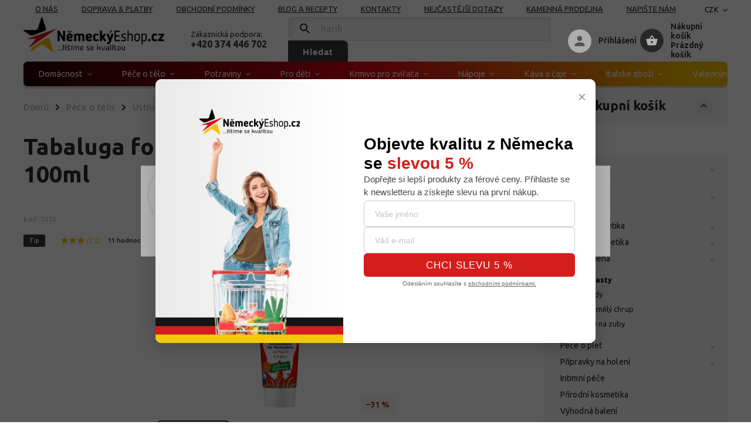

--- FILE ---
content_type: text/html; charset=utf-8
request_url: https://www.nemeckyeshop.cz/zubni-pasty-z-nemecka/elkos-for-kids-zubni-pasta-pro-deti-0-6-let-100ml/
body_size: 46573
content:
<!doctype html><html lang="cs" dir="ltr" class="header-background-light external-fonts-loaded"><head><meta charset="utf-8" /><meta name="viewport" content="width=device-width,initial-scale=1" /><title>Tabaluga for Kids zubní pasta pro děti 0-6 let 100ml  - originál z Německa | NěmeckýEshop.cz</title><link rel="preconnect" href="https://cdn.myshoptet.com" /><link rel="dns-prefetch" href="https://cdn.myshoptet.com" /><link rel="preload" href="https://cdn.myshoptet.com/prj/dist/master/cms/libs/jquery/jquery-1.11.3.min.js" as="script" /><link href="https://cdn.myshoptet.com/prj/dist/master/cms/templates/frontend_templates/shared/css/font-face/ubuntu.css" rel="stylesheet"><script>
dataLayer = [];
dataLayer.push({'shoptet' : {
    "pageId": 698,
    "pageType": "productDetail",
    "currency": "CZK",
    "currencyInfo": {
        "decimalSeparator": ",",
        "exchangeRate": 1,
        "priceDecimalPlaces": 1,
        "symbol": "K\u010d",
        "symbolLeft": 0,
        "thousandSeparator": " "
    },
    "language": "cs",
    "projectId": 71340,
    "product": {
        "id": 3742,
        "guid": "6cce92b6-61e9-11e6-9e35-0cc47a6c92bc",
        "hasVariants": false,
        "codes": [
            {
                "code": 7355
            }
        ],
        "code": "7355",
        "name": "Tabaluga for Kids zubn\u00ed pasta pro d\u011bti 0-6 let 100ml  - origin\u00e1l z N\u011bmecka",
        "appendix": "- origin\u00e1l z N\u011bmecka",
        "weight": 0.122,
        "manufacturer": "Tabaluga",
        "manufacturerGuid": "1EF53322244F660E972DDA0BA3DED3EE",
        "currentCategory": "P\u00e9\u010de o t\u011blo | \u00dastn\u00ed hygiena | Zubn\u00ed pasty",
        "currentCategoryGuid": "359081fc-7b55-11e5-9ff7-ac162d8a2454",
        "defaultCategory": "P\u00e9\u010de o t\u011blo | \u00dastn\u00ed hygiena | Zubn\u00ed pasty",
        "defaultCategoryGuid": "359081fc-7b55-11e5-9ff7-ac162d8a2454",
        "currency": "CZK",
        "priceWithVat": 23.899999999999999
    },
    "stocks": [
        {
            "id": 1,
            "title": "Provozovna",
            "isDeliveryPoint": 1,
            "visibleOnEshop": 1
        },
        {
            "id": "ext",
            "title": "Sklad",
            "isDeliveryPoint": 0,
            "visibleOnEshop": 1
        }
    ],
    "cartInfo": {
        "id": null,
        "freeShipping": false,
        "freeShippingFrom": 2000,
        "leftToFreeGift": {
            "formattedPrice": "0 K\u010d",
            "priceLeft": 0
        },
        "freeGift": false,
        "leftToFreeShipping": {
            "priceLeft": 2000,
            "dependOnRegion": 0,
            "formattedPrice": "2 000 K\u010d"
        },
        "discountCoupon": [],
        "getNoBillingShippingPrice": {
            "withoutVat": 0,
            "vat": 0,
            "withVat": 0
        },
        "cartItems": [],
        "taxMode": "ORDINARY"
    },
    "cart": [],
    "customer": {
        "priceRatio": 1,
        "priceListId": 1,
        "groupId": null,
        "registered": false,
        "mainAccount": false
    }
}});
dataLayer.push({'cookie_consent' : {
    "marketing": "denied",
    "analytics": "denied"
}});
document.addEventListener('DOMContentLoaded', function() {
    shoptet.consent.onAccept(function(agreements) {
        if (agreements.length == 0) {
            return;
        }
        dataLayer.push({
            'cookie_consent' : {
                'marketing' : (agreements.includes(shoptet.config.cookiesConsentOptPersonalisation)
                    ? 'granted' : 'denied'),
                'analytics': (agreements.includes(shoptet.config.cookiesConsentOptAnalytics)
                    ? 'granted' : 'denied')
            },
            'event': 'cookie_consent'
        });
    });
});
</script>
<meta property="og:type" content="website"><meta property="og:site_name" content="nemeckyeshop.cz"><meta property="og:url" content="https://www.nemeckyeshop.cz/zubni-pasty-z-nemecka/elkos-for-kids-zubni-pasta-pro-deti-0-6-let-100ml/"><meta property="og:title" content="Tabaluga for Kids zubní pasta pro děti 0-6 let 100ml  - originál z Německa | NěmeckýEshop.cz"><meta name="author" content="NemeckyEshop.cz - kvalitní německá drogerie, kosmetika a potraviny"><meta name="web_author" content="Shoptet.cz"><meta name="dcterms.rightsHolder" content="www.nemeckyeshop.cz"><meta name="robots" content="index,follow"><meta property="og:image" content="https://cdn.myshoptet.com/usr/www.nemeckyeshop.cz/user/shop/big/3742_snimek-obrazovky-2024-05-10-112938.png?663de908"><meta property="og:description" content="Tabaluga for Kids zubní pasta pro děti 0-6 let 100ml jemně chrání mléčné zoubky a láká jahodovou příchutí. Podpořte zdravé úsměvy! ✓ Skvělá chuť ✓ Objednejte online!"><meta name="description" content="Tabaluga for Kids zubní pasta pro děti 0-6 let 100ml jemně chrání mléčné zoubky a láká jahodovou příchutí. Podpořte zdravé úsměvy! ✓ Skvělá chuť ✓ Objednejte online!"><meta property="product:price:amount" content="23.9"><meta property="product:price:currency" content="CZK"><style>:root {--color-primary: #3b3636;--color-primary-h: 0;--color-primary-s: 4%;--color-primary-l: 22%;--color-primary-hover: #cb0000;--color-primary-hover-h: 0;--color-primary-hover-s: 100%;--color-primary-hover-l: 40%;--color-secondary: #81b90e;--color-secondary-h: 80;--color-secondary-s: 86%;--color-secondary-l: 39%;--color-secondary-hover: #469021;--color-secondary-hover-h: 100;--color-secondary-hover-s: 63%;--color-secondary-hover-l: 35%;--color-tertiary: #ffc807;--color-tertiary-h: 47;--color-tertiary-s: 100%;--color-tertiary-l: 51%;--color-tertiary-hover: #ffbb00;--color-tertiary-hover-h: 44;--color-tertiary-hover-s: 100%;--color-tertiary-hover-l: 50%;--color-header-background: #ffffff;--template-font: "Ubuntu";--template-headings-font: "Ubuntu";--header-background-url: none;--cookies-notice-background: #F8FAFB;--cookies-notice-color: #252525;--cookies-notice-button-hover: #27263f;--cookies-notice-link-hover: #3b3a5f;--templates-update-management-preview-mode-content: "Náhled aktualizací šablony je aktivní pro váš prohlížeč."}</style>
    <script>var shoptet = shoptet || {};</script>
    <script src="https://cdn.myshoptet.com/prj/dist/master/shop/dist/main-3g-header.js.05f199e7fd2450312de2.js"></script>
<!-- User include --><!-- service 852(492) html code header -->
<style>
#fb-root {display: none;}
.footer-links-icons {display:none;}
.not-working {background-color: black;color:white;width:100%;height:100%;position:fixed;top:0;left:0;z-index:9999999;text-align:center;padding:50px;}
</style>

<script src="https://ajax.googleapis.com/ajax/libs/webfont/1.6.26/webfont.js"></script>

<link rel="stylesheet" href="https://cdnjs.cloudflare.com/ajax/libs/twitter-bootstrap/4.4.1/css/bootstrap-grid.min.css" />
<link rel="stylesheet" href="https://code.jquery.com/ui/1.12.0/themes/smoothness/jquery-ui.css" />
<link rel="stylesheet" href="https://cdn.myshoptet.com/usr/shoptet.tomashlad.eu/user/documents/extras/shoptet-font/font.css"/>
<link rel="stylesheet" href="https://cdn.jsdelivr.net/npm/slick-carousel@1.8.1/slick/slick.css" />

<link rel="stylesheet" href="https://cdn.myshoptet.com/usr/shoptet.tomashlad.eu/user/documents/extras/adamin/animate.css">
<link rel="stylesheet" href="https://cdn.myshoptet.com/usr/shoptet.tomashlad.eu/user/documents/extras/adamin/screen.min.css?v31"/>

<style>
.top-navigation-bar .site-name {margin-bottom: 0;}
.extended-banner-link:empty {display:none;}
</style>
<!-- <link rel="stylesheet" href="https://cdn.myshoptet.com/usr/shoptet.tomashlad.eu/user/documents/extras/cookies-bar/styles.css?v=6"/> -->

<style>
.category-perex p img {max-width: 100%;height:auto;}
footer #formLogin .password-helper {display: block;}
.load-products {padding:10px 20px;border-radius:10px;}
.top-navigation-bar .container {max-height:32px;}
@media only screen and (max-width: 767px) {
.in-klient .sidebar.sidebar-left {display:block;}
.in-klient .sidebar-inner {padding-left:0;}
}
.dklabNaposledyZakoupiliCelkem {margin-top:20px !important;}
.in-index .products-block.products .slick-track {display:flex;}
.type-page .scroll-wrapper {overflow: auto;}
article img {max-width:100%;}
.in-znacka .page img {max-width: 100%;height: auto;}
.wrong-template {
    text-align: center;
    padding: 30px;
    background: #000;
    color: #fff;
    font-size: 20px;
    position: fixed;
    width: 100%;
    height: 100%;
    z-index: 99999999;
    top: 0;
    left: 0;
    padding-top: 20vh;
}
.wrong-template span {
    display: block;
    font-size: 15px;
    margin-top: 25px;
    opacity: 0.7;
}
.wrong-template span a {color: #fff; text-decoration: underline;}

#productDiscussion #discussion-form.visible-permanent {
    display: block;
    position: relative;
    max-height: unset;
    transform: none;
}

@media only screen and (min-width: 767px) {
#header .site-name img {
    max-width: 220px;
}
}
#products .dkLabFavouriteProductDiv ,.products .dkLabFavouriteProductDiv {display: none;}
footer .rate-wrapper .votes-wrap .vote-wrap a, footer .rate-wrapper .votes-wrap .vote-wrap .vote-name {color: black;}
footer .rate-wrapper .votes-wrap .vote-wrap .stars .star {top:-2px;}
.plus-gallery-wrap {display:flex;flex-flow:row wrap;}
.plus-gallery-wrap div.plus-gallery-item {margin-right:20px;margin-bottom:20px;}
.advancedOrder__buttons {display: flex;align-items: center;justify-content: center;margin-top: 20px;margin-bottom: 20px;}
.advancedOrder__buttons .next-step-back {
    display: inline-block !important;
    line-height: 38px;
    padding: 0 15px;
    min-height: 38px;
    background: transparent;
    color: var(--color-primary) !important;
    font-size: 14px;
    border: 1px solid var(--color-primary);
    margin-right: 15px;
    font-family: var(--template-font);
    font-size: 14px;
    font-weight: 400;
    cursor: pointer;
    font-size: 1.1em;
    border-radius: 8px;
}
.advancedOrder__buttons .next-step-back:hover {background: #f2f2f2;}
@media (max-width: 768px) {
.advancedOrder__buttons .next-step-back {margin: 0 auto}
}
.hp-ratings .admin-response {display: none;}
.popup-widget.cart-widget .remove-item {min-width:0;height:auto;}
.p-detail .p-image-wrapper img {object-fit:contain;}
.products-block.products .product a img, .p-detail .p-image-wrapper img, .search-whisperer img, .products-inline.products .product .image img, .advanced-parameter-inner img {height:auto;}
#footer .copyright .podpis {display:block !important;}
img {height: auto;}
.p-detail .p-image-wrapper img {height:auto;}
.carousel-inner {min-height:0 !important;}
</style>
<!-- api 492(144) html code header -->
<link rel="stylesheet" href="https://cdn.myshoptet.com/usr/api2.dklab.cz/user/documents/_doplnky/zakoupilo/71340/791/71340_791.css" type="text/css" /><style>
        :root {
            --dklab-zakoupilo-color-text: #FFFFFF;
            --dklab-zakoupilo-color-background: rgba(0,188,212,0.8);  
            --dklab-zakoupilo-color-border: rgba(0,188,212,0.8);            
            --dklab-zakoupilo-border-rounding: 6px;        
            
        }
        </style>
<!-- api 498(150) html code header -->
<script async src="https://scripts.luigisbox.tech/LBX-555936.js"></script><meta name="luigisbox-tracker-id" content="461476-555936,cs"/><script type="text/javascript">const isPlpEnabled = sessionStorage.getItem('lbPlpEnabled') === 'true';if (isPlpEnabled) {const style = document.createElement("style");style.type = "text/css";style.id = "lb-plp-style";style.textContent = `body.type-category #content-wrapper,body.type-search #content-wrapper,body.type-category #content,body.type-search #content,body.type-category #content-in,body.type-search #content-in,body.type-category #main-in,body.type-search #main-in {min-height: 100vh;}body.type-category #content-wrapper > *,body.type-search #content-wrapper > *,body.type-category #content > *,body.type-search #content > *,body.type-category #content-in > *,body.type-search #content-in > *,body.type-category #main-in > *,body.type-search #main-in > * {display: none;}`;document.head.appendChild(style);}</script>
<!-- service 565(213) html code header -->
<!--
<link rel="stylesheet" type="text/css" href="https://app.visual.ws/gpwebpay_shoptet/shoptet.css">
<script async defer type="text/javascript" src="https://app.visual.ws/gpwebpay_shoptet/shoptet.js"></script>
-->
<!-- service 619(267) html code header -->
<link href="https://cdn.myshoptet.com/usr/fvstudio.myshoptet.com/user/documents/addons/cartupsell.min.css?24.11.1" rel="stylesheet">
<!-- service 425(79) html code header -->
<style>
.hodnoceni:before{content: "Jak o nás mluví zákazníci";}
.hodnoceni.svk:before{content: "Ako o nás hovoria zákazníci";}
.hodnoceni.hun:before{content: "Mit mondanak rólunk a felhasználók";}
.hodnoceni.pl:before{content: "Co mówią o nas klienci";}
.hodnoceni.eng:before{content: "Customer reviews";}
.hodnoceni.de:before{content: "Was unsere Kunden über uns denken";}
.hodnoceni.ro:before{content: "Ce spun clienții despre noi";}
.hodnoceni{margin: 20px auto;}
body:not(.paxio-merkur):not(.venus):not(.jupiter) .hodnoceni .vote-wrap {border: 0 !important;width: 24.5%;flex-basis: 25%;padding: 10px 20px !important;display: inline-block;margin: 0;vertical-align: top;}
.multiple-columns-body #content .hodnoceni .vote-wrap {width: 49%;flex-basis: 50%;}
.hodnoceni .votes-wrap {display: block; border: 1px solid #f7f7f7;margin: 0;width: 100%;max-width: none;padding: 10px 0; background: #fff;}
.hodnoceni .vote-wrap:nth-child(n+5){display: none !important;}
.hodnoceni:before{display: block;font-size: 18px;padding: 10px 20px;background: #fcfcfc;}
.sidebar .hodnoceni .vote-pic, .sidebar .hodnoceni .vote-initials{display: block;}
.sidebar .hodnoceni .vote-wrap, #column-l #column-l-in .hodnoceni .vote-wrap {width: 100% !important; display: block;}
.hodnoceni > a{display: block;text-align: right;padding-top: 6px;}
.hodnoceni > a:after{content: "››";display: inline-block;margin-left: 2px;}
.sidebar .hodnoceni:before, #column-l #column-l-in .hodnoceni:before {background: none !important; padding-left: 0 !important;}
.template-10 .hodnoceni{max-width: 952px !important;}
.page-detail .hodnoceni > a{font-size: 14px;}
.page-detail .hodnoceni{margin-bottom: 30px;}
@media screen and (min-width: 992px) and (max-width: 1199px) {
.hodnoceni .vote-rating{display: block;}
.hodnoceni .vote-time{display: block;margin-top: 3px;}
.hodnoceni .vote-delimeter{display: none;}
}
@media screen and (max-width: 991px) {
body:not(.paxio-merkur):not(.venus):not(.jupiter) .hodnoceni .vote-wrap {width: 49%;flex-basis: 50%;}
.multiple-columns-body #content .hodnoceni .vote-wrap {width: 99%;flex-basis: 100%;}
}
@media screen and (max-width: 767px) {
body:not(.paxio-merkur):not(.venus):not(.jupiter) .hodnoceni .vote-wrap {width: 99%;flex-basis: 100%;}
}
.home #main-product .hodnoceni{margin: 0 0 60px 0;}
.hodnoceni .votes-wrap.admin-response{display: none !important;}
.hodnoceni .vote-pic {width: 100px;}
.hodnoceni .vote-delimeter{display: none;}
.hodnoceni .vote-rating{display: block;}
.hodnoceni .vote-time {display: block;margin-top: 5px;}
@media screen and (min-width: 768px){
.template-12 .hodnoceni{max-width: 747px; margin-left: auto; margin-right: auto;}
}
@media screen and (min-width: 992px){
.template-12 .hodnoceni{max-width: 972px;}
}
@media screen and (min-width: 1200px){
.template-12 .hodnoceni{max-width: 1418px;}
}
.template-14 .hodnoceni .vote-initials{margin: 0 auto;}
.vote-pic img::before {display: none;}
.hodnoceni + .hodnoceni {display: none;}
</style>
<!-- service 704(350) html code header -->
<link rel="stylesheet" href="https://cdn.myshoptet.com/usr/shoptet.tomashlad.eu/user/documents/extras/quick-view/screen.css?v=20200836"/>
<!-- service 1228(847) html code header -->
<link 
rel="stylesheet" 
href="https://cdn.myshoptet.com/usr/dmartini.myshoptet.com/user/documents/upload/dmartini/shop_rating/shop_rating.min.css?140"
data-author="Dominik Martini" 
data-author-web="dmartini.cz">
<!-- service 1252(869) html code header -->
<link href="https://akip.myshoptet.com/user/documents/socials-share/styles/socials-share/share-box.min.css" rel="stylesheet">
<!-- service 1451(1065) html code header -->
<link href="https://cdn.myshoptet.com/usr/webotvurci.myshoptet.com/user/documents/pop-up/w_style.css?v=24" rel="stylesheet" />
<!-- service 1462(1076) html code header -->
<link rel="stylesheet" href="https://cdn.myshoptet.com/usr/webotvurci.myshoptet.com/user/documents/plugin-product-interconnection/css/all.min.css?v=27"> 
<!-- service 1570(1164) html code header -->
<link rel="stylesheet" href="https://cdn.myshoptet.com/usr/shoptet.tomashlad.eu/user/documents/extras/products-auto-load/screen.css?v=0011">
<!-- service 1603(1193) html code header -->
<style>
.mobile .p-thumbnail:not(.highlighted):hover::before {
    opacity: 0 !important;
}
</style>
<!-- service 1655(1240) html code header -->
<link rel="stylesheet" href="https://cdn.myshoptet.com/usr/galacticheadquarters.myshoptet.com/user/documents/warnings/shop.css?v=16" />
<!-- service 1714(1298) html code header -->
<link 
rel="stylesheet" 
href="https://cdn.myshoptet.com/usr/dmartini.myshoptet.com/user/documents/upload/dmartini/blog_products/blog_products.min.css?160"
data-author="Dominik Martini" 
data-author-web="dmartini.cz">
<!-- service 1863(1428) html code header -->
<script defer src="https://addon.smartform.cz/shoptet/pages/smartform-script?projectId=71340" type="text/javascript"></script>

<script defer src="https://cdn.myshoptet.com/usr/smartform.myshoptet.com/user/documents/shoptet-v1.min.js?v=18" type="text/javascript"></script>
<!-- service 1908(1473) html code header -->
<script type="text/javascript">
    var eshop = {
        'host': 'www.nemeckyeshop.cz',
        'projectId': 71340,
        'template': 'Classic',
        'lang': 'cs',
    };
</script>

<link href="https://cdn.myshoptet.com/usr/honzabartos.myshoptet.com/user/documents/style.css?v=292" rel="stylesheet"/>
<script src="https://cdn.myshoptet.com/usr/honzabartos.myshoptet.com/user/documents/script.js?v=298" type="text/javascript"></script>

<style>
.up-callout {
    background-color: rgba(33, 150, 243, 0.1); /* Soft info blue with transparency */
    border: 1px solid rgba(33, 150, 243, 0.3); /* Subtle blue border */
    border-radius: 8px; /* Rounded corners */
    padding: 15px 20px; /* Comfortable padding */
    box-shadow: 0 2px 5px rgba(0, 0, 0, 0.1); /* Subtle shadow for depth */
    max-width: 600px; /* Optional: Limits width for readability */
    margin: 20px auto; /* Centers the box with some spacing */
}

.up-callout p {
    margin: 0; /* Removes default paragraph margin */
    color: #333; /* Dark text for contrast */
    font-size: 16px; /* Readable font size */
    line-height: 1.5; /* Improves readability */
}
</style>
<!-- project html code header -->
<link rel="stylesheet" href="https://cdn.myshoptet.com/usr/shoptet.tomashlad.eu/user/documents/extras/nemecky-eshop/screen.css?v9999"/> 
<link rel="stylesheet" href="https://www.nemeckyeshop.cz/user/documents/upload/nemecky-eshop29.css"/>
<link rel="stylesheet" href="https://www.nemeckyeshop.cz/user/documents/upload/product-styles.css?v=1">

<script src="https://www.nemeckyeshop.cz/user/documents/upload/vyhodne_baleni16.js"></script>
<script src="https://cdn.myshoptet.com/usr/shoptet.tomashlad.eu/user/documents/extras/adamin/scripts.js?v=106"></script>
<meta name="facebook-domain-verification" content="1w3t07rwrs4dwqsj13ubhxe22th9q1" /> 
<link rel="stylesheet" href="/user/documents/yanabel/styles.css?v=1">
<script>  
  document.addEventListener('DOMContentLoaded', function() {  
    const headings = document.querySelectorAll('h3');  
    
    headings.forEach(function(heading) {  
      if (heading.textContent.trim() === "Detailní popis produktu") {  
        heading.style.display = 'none';  
      }  
    });  
  });  
</script> 
<style>
.lh-popup-container form button:not(.decrease) {
width: 100%;
}
form .js-validator-msg {    display: none !important;}
body footer .container.footer-bottom #signature {
display: block !important;
width: min-content;
max-width: 30px;
}
#footer .back-to-top {
position: absolute;
right: 0;
top: 10%;
}
body footer .container.footer-bottom #signature a{
width: min-content;
}
body footer .container.footer-bottom  {
display: flex;
flex-direction: column;
align-items: center;
gap: 10px;
position: relative;
}
.footer__podis-wrapper {
display: flex;
gap: 10px;
align-items: center;
}
#footer .podpis {
display: flex;
gap: 5px;
}

@media( max-width: 550px) {
#footer .podpis, body footer .container.footer-bottom .copyright {
font-size: 12px;
}
#footer .back-to-top {
    right: 10px;
    top: -20%;
}
}
.type-detail .shp-tabs-wrapper h3 {
    font-size: 1.6em !important;
    line-height: 27px !important;
}
body .flags.flags-extra {
  right: 10px;
  bottom: 10px;
  transition: all 0.3s ease-in-out;
}

.flags-extra .flag.flag.flag-discount, .p-image-wrapper .flags-extra .flag.flag.flag-discount {
 background-color: #fcf3f4 !important;
}
body .flag.flag-discount,
.p-image-wrapper .flags-extra .flag {
  display: flex !important;
  padding: 5px 10px !important;
  border-radius: 5px !important;
  height: auto;
  min-height: auto;
  min-width: auto;
  width: auto;
}
body .flags-extra .price-save {
  font-weight: 400;
  color: #b63942;
}
body span.flag.flag-discount .price-standard {
  display: none;
}
@media (max-width: 767px) {
 .products-block > div .flags-extra {
    bottom: 10px;
    display: flex;
    width: auto;
    transition: none;
    right: 20px;
  }
  body .product:hover .flags.flags-extra {
    bottom: 10px;
  }
  .products-block.products .product .flags.flags-extra .flag {
  width: auto;
  height: auto;
  }
.products-block > div .flags-extra .flag {
    border-radius: 5px;
    padding: 10px 15px;
  }
}
@media (max-width: 479px) {
  /*body .products-block .product {
    width: calc(50% - 12px);
  }*/
  .columns-mobile-2 .products-block > div .flags-extra .flag {
    padding: 5px 10px;
  }
  .p-in-in {
    margin-bottom: 10px;
  }
}

.ordering-process .checkout-box .btn {
color: var(--color-primary)!important;
}
.type-product .benefitBanner .benefitBanner__item {
flex-wrap: nowrap;
}
.benefitBanner {    margin: 20px 0px 10px 0px!important;}
.type-product .benefitBanner .benefitBanner__item .benefitBanner__picture {
flex-shrink: 0;
}
#fvStudio-component-topproduct {
display: none;
}
.type-product #categories .expandable.expanded>ul.expanded {
display: none;
}
.type-product #categories .expandable.expanded>ul.expanded.active {
display: block;
}
.type-product .hodnoceni {
display: none;
}
.type-product #productsAlternative h3 {
font-size: 2em;
font-weight: 500;
letter-spacing: 0;
position: relative;
padding-bottom: 8px;
}
.type-product #ratingTab {
margin-top: 20px;
}
.type-product #productsAlternative h3::before {
height: 2px;
margin-top: 0 !important;
background-color: var(--color-primary-hover) !important;
width: 80px;
bottom: -2px;
position: absolute;
background: #e20814 !important;
left: 0;
display: block;
content: "";
}

@media (min-width: 993px){
.type-product .p-detail-inner .p-image{
height: max-content;
position: sticky;
top: 10px;
}
.type-product .p-image-wrapper {
position: relative;
}
}
@media (max-width: 640px){
.type-product .benefitBanner{
flex-direction: column;
}
.type-product .benefitBanner .benefitBanner__item {
margin: 15px 0;
}
}
</style>
<noscript><img height="1" width="1" style="display:none"
src="https://www.facebook.com/tr?id=402586671044769&ev=PageView&noscript=1"
/></noscript>
<link rel="stylesheet" href="/user/documents/upload/dmartini/nemeckyeshop.min.css?120">
<link rel="stylesheet" href="/user/documents/yanabel/brands.css?v=3">
<link rel="stylesheet" href="/user/documents/yanabel/reviews.css?v=5">
<link rel="stylesheet" href="/user/documents/yanabel/viteze.css?v=1">
<link rel="stylesheet" href="/user/documents/yanabel/categories.css?v=2">
<link rel="stylesheet" href="/user/documents/yanabel/main-banners.css?v=2">
<script type="text/javascript">
    (function(c,l,a,r,i,t,y){
        c[a]=c[a]||function(){(c[a].q=c[a].q||[]).push(arguments)};
        t=l.createElement(r);t.async=1;t.src="https://www.clarity.ms/tag/"+i;
        y=l.getElementsByTagName(r)[0];y.parentNode.insertBefore(t,y);
    })(window, document, "clarity", "script", "tzp3fbz1gi");
</script>
<!-- /User include --><link rel="shortcut icon" href="/favicon.ico" type="image/x-icon" /><link rel="canonical" href="https://www.nemeckyeshop.cz/zubni-pasty-z-nemecka/elkos-for-kids-zubni-pasta-pro-deti-0-6-let-100ml/" />    <!-- Global site tag (gtag.js) - Google Analytics -->
    <script async src="https://www.googletagmanager.com/gtag/js?id=G-V1LXN4GP2S"></script>
    <script>
        
        window.dataLayer = window.dataLayer || [];
        function gtag(){dataLayer.push(arguments);}
        

                    console.debug('default consent data');

            gtag('consent', 'default', {"ad_storage":"denied","analytics_storage":"denied","ad_user_data":"denied","ad_personalization":"denied","wait_for_update":500});
            dataLayer.push({
                'event': 'default_consent'
            });
        
        gtag('js', new Date());

        
                gtag('config', 'G-V1LXN4GP2S', {"groups":"GA4","send_page_view":false,"content_group":"productDetail","currency":"CZK","page_language":"cs"});
        
                gtag('config', 'AW-932107459');
        
        
        
        
        
                    gtag('event', 'page_view', {"send_to":"GA4","page_language":"cs","content_group":"productDetail","currency":"CZK"});
        
                gtag('set', 'currency', 'CZK');

        gtag('event', 'view_item', {
            "send_to": "UA",
            "items": [
                {
                    "id": "7355",
                    "name": "Tabaluga for Kids zubn\u00ed pasta pro d\u011bti 0-6 let 100ml  - origin\u00e1l z N\u011bmecka",
                    "category": "P\u00e9\u010de o t\u011blo \/ \u00dastn\u00ed hygiena \/ Zubn\u00ed pasty",
                                        "brand": "Tabaluga",
                                                            "price": 19.8
                }
            ]
        });
        
        
        
        
        
                    gtag('event', 'view_item', {"send_to":"GA4","page_language":"cs","content_group":"productDetail","value":19.800000000000001,"currency":"CZK","items":[{"item_id":"7355","item_name":"Tabaluga for Kids zubn\u00ed pasta pro d\u011bti 0-6 let 100ml  - origin\u00e1l z N\u011bmecka","item_brand":"Tabaluga","item_category":"P\u00e9\u010de o t\u011blo","item_category2":"\u00dastn\u00ed hygiena","item_category3":"Zubn\u00ed pasty","price":19.800000000000001,"quantity":1,"index":0}]});
        
        
        
        
        
        
        
        document.addEventListener('DOMContentLoaded', function() {
            if (typeof shoptet.tracking !== 'undefined') {
                for (var id in shoptet.tracking.bannersList) {
                    gtag('event', 'view_promotion', {
                        "send_to": "UA",
                        "promotions": [
                            {
                                "id": shoptet.tracking.bannersList[id].id,
                                "name": shoptet.tracking.bannersList[id].name,
                                "position": shoptet.tracking.bannersList[id].position
                            }
                        ]
                    });
                }
            }

            shoptet.consent.onAccept(function(agreements) {
                if (agreements.length !== 0) {
                    console.debug('gtag consent accept');
                    var gtagConsentPayload =  {
                        'ad_storage': agreements.includes(shoptet.config.cookiesConsentOptPersonalisation)
                            ? 'granted' : 'denied',
                        'analytics_storage': agreements.includes(shoptet.config.cookiesConsentOptAnalytics)
                            ? 'granted' : 'denied',
                                                                                                'ad_user_data': agreements.includes(shoptet.config.cookiesConsentOptPersonalisation)
                            ? 'granted' : 'denied',
                        'ad_personalization': agreements.includes(shoptet.config.cookiesConsentOptPersonalisation)
                            ? 'granted' : 'denied',
                        };
                    console.debug('update consent data', gtagConsentPayload);
                    gtag('consent', 'update', gtagConsentPayload);
                    dataLayer.push(
                        { 'event': 'update_consent' }
                    );
                }
            });
        });
    </script>
<script>
    (function(t, r, a, c, k, i, n, g) { t['ROIDataObject'] = k;
    t[k]=t[k]||function(){ (t[k].q=t[k].q||[]).push(arguments) },t[k].c=i;n=r.createElement(a),
    g=r.getElementsByTagName(a)[0];n.async=1;n.src=c;g.parentNode.insertBefore(n,g)
    })(window, document, 'script', '//www.heureka.cz/ocm/sdk.js?source=shoptet&version=2&page=product_detail', 'heureka', 'cz');

    heureka('set_user_consent', 0);
</script>
</head><body class="desktop id-698 in-zubni-pasty-z-nemecka template-11 type-product type-detail multiple-columns-body columns-3 blank-mode blank-mode-css ums_forms_redesign--off ums_a11y_category_page--on ums_discussion_rating_forms--off ums_flags_display_unification--on ums_a11y_login--on mobile-header-version-0">
        <div id="fb-root"></div>
        <script>
            window.fbAsyncInit = function() {
                FB.init({
//                    appId            : 'your-app-id',
                    autoLogAppEvents : true,
                    xfbml            : true,
                    version          : 'v19.0'
                });
            };
        </script>
        <script async defer crossorigin="anonymous" src="https://connect.facebook.net/cs_CZ/sdk.js"></script>    <div class="siteCookies siteCookies--center siteCookies--light js-siteCookies" role="dialog" data-testid="cookiesPopup" data-nosnippet>
        <div class="siteCookies__form">
            <div class="siteCookies__content">
                <div class="siteCookies__text">
                    Rádi vám upravujeme nabídku na míru, ale abychom to zvládli, používáme k tomu soubory cookie. Používáním tohoto webu s tím souhlasíte.
                </div>
                <p class="siteCookies__links">
                    <button class="siteCookies__link js-cookies-settings" aria-label="Nastavení cookies" data-testid="cookiesSettings">Nastavení</button>
                </p>
            </div>
            <div class="siteCookies__buttonWrap">
                                <button class="siteCookies__button js-cookiesConsentSubmit" value="all" aria-label="Přijmout cookies" data-testid="buttonCookiesAccept">Souhlasím</button>
            </div>
        </div>
        <script>
            document.addEventListener("DOMContentLoaded", () => {
                const siteCookies = document.querySelector('.js-siteCookies');
                document.addEventListener("scroll", shoptet.common.throttle(() => {
                    const st = document.documentElement.scrollTop;
                    if (st > 1) {
                        siteCookies.classList.add('siteCookies--scrolled');
                    } else {
                        siteCookies.classList.remove('siteCookies--scrolled');
                    }
                }, 100));
            });
        </script>
    </div>
<a href="#content" class="skip-link sr-only">Přejít na obsah</a><div class="overall-wrapper"><div class="user-action"><div class="container">
    <div class="user-action-in">
                    <div id="login" class="user-action-login popup-widget login-widget" role="dialog" aria-labelledby="loginHeading">
        <div class="popup-widget-inner">
                            <h2 id="loginHeading">Přihlášení k vašemu účtu</h2><div id="customerLogin"><form action="/action/Customer/Login/" method="post" id="formLoginIncluded" class="csrf-enabled formLogin" data-testid="formLogin"><input type="hidden" name="referer" value="" /><div class="form-group"><div class="input-wrapper email js-validated-element-wrapper no-label"><input type="email" name="email" class="form-control" autofocus placeholder="E-mailová adresa (např. jan@novak.cz)" data-testid="inputEmail" autocomplete="email" required /></div></div><div class="form-group"><div class="input-wrapper password js-validated-element-wrapper no-label"><input type="password" name="password" class="form-control" placeholder="Heslo" data-testid="inputPassword" autocomplete="current-password" required /><span class="no-display">Nemůžete vyplnit toto pole</span><input type="text" name="surname" value="" class="no-display" /></div></div><div class="form-group"><div class="login-wrapper"><button type="submit" class="btn btn-secondary btn-text btn-login" data-testid="buttonSubmit">Přihlásit se</button><div class="password-helper"><a href="/registrace/" data-testid="signup" rel="nofollow">Nová registrace</a><a href="/klient/zapomenute-heslo/" rel="nofollow">Zapomenuté heslo</a></div></div></div><div class="social-login-buttons"><div class="social-login-buttons-divider"><span>nebo</span></div><div class="form-group"><a href="/action/Social/login/?provider=Facebook" class="login-btn facebook" rel="nofollow"><span class="login-facebook-icon"></span><strong>Přihlásit se přes Facebook</strong></a></div><div class="form-group"><a href="/action/Social/login/?provider=Google" class="login-btn google" rel="nofollow"><span class="login-google-icon"></span><strong>Přihlásit se přes Google</strong></a></div><div class="form-group"><a href="/action/Social/login/?provider=Seznam" class="login-btn seznam" rel="nofollow"><span class="login-seznam-icon"></span><strong>Přihlásit se přes Seznam</strong></a></div></div></form>
</div>                    </div>
    </div>

                            <div id="cart-widget" class="user-action-cart popup-widget cart-widget loader-wrapper" data-testid="popupCartWidget" role="dialog" aria-hidden="true">
    <div class="popup-widget-inner cart-widget-inner place-cart-here">
        <div class="loader-overlay">
            <div class="loader"></div>
        </div>
    </div>

    <div class="cart-widget-button">
        <a href="/kosik/" class="btn btn-conversion" id="continue-order-button" rel="nofollow" data-testid="buttonNextStep">Pokračovat do košíku</a>
    </div>
</div>
            </div>
</div>
</div><div class="top-navigation-bar" data-testid="topNavigationBar">

    <div class="container">

        <div class="top-navigation-contacts">
            <strong>Zákaznická podpora:</strong><a href="tel:+420374446702" class="project-phone" aria-label="Zavolat na +420374446702" data-testid="contactboxPhone"><span>+420 374 446 702</span></a><a href="mailto:info@nemeckyeshop.cz" class="project-email" data-testid="contactboxEmail"><span>info@nemeckyeshop.cz</span></a>        </div>

                            <div class="top-navigation-menu">
                <div class="top-navigation-menu-trigger"></div>
                <ul class="top-navigation-bar-menu">
                                            <li class="top-navigation-menu-item-1440">
                            <a href="/o-nas/">O nás</a>
                        </li>
                                            <li class="top-navigation-menu-item-765">
                            <a href="/doprava-platby/">Doprava &amp; platby</a>
                        </li>
                                            <li class="top-navigation-menu-item-39">
                            <a href="/obchodni-podminky/">Obchodní podmínky</a>
                        </li>
                                            <li class="top-navigation-menu-item-1395">
                            <a href="/blog-a-recepty/">Blog a recepty</a>
                        </li>
                                            <li class="top-navigation-menu-item-29">
                            <a href="/kontakty/">Kontakty</a>
                        </li>
                                            <li class="top-navigation-menu-item-1657">
                            <a href="/nejcastejsi-dotazy/">Nejčastější dotazy</a>
                        </li>
                                            <li class="top-navigation-menu-item-1666">
                            <a href="/kamenna-prodejna/">Kamenná prodejna</a>
                        </li>
                                            <li class="top-navigation-menu-item--6">
                            <a href="/napiste-nam/">Napište nám</a>
                        </li>
                                            <li class="top-navigation-menu-item-1062">
                            <a href="/ochrana-osobnich-udaju-gdpr/">Ochrana osobních údajů GDPR</a>
                        </li>
                                            <li class="top-navigation-menu-item--51">
                            <a href="/hodnoceni-obchodu/">Hodnocení obchodu</a>
                        </li>
                                            <li class="top-navigation-menu-item-1570">
                            <a href="/podminky-uplatneni-prav-z-vadneho-plneni-a-reklamacni-rad/">Podmínky uplatnění práv z vadného plnění a reklamační řád</a>
                        </li>
                                            <li class="top-navigation-menu-item-948">
                            <a href="/velkoobchod-s-nemeckym-zbozim/">Velkoobchod</a>
                        </li>
                                            <li class="top-navigation-menu-item-1675">
                            <a href="/kariera/">Kariéra v NěmeckýEshop.cz</a>
                        </li>
                                    </ul>
                <ul class="top-navigation-bar-menu-helper"></ul>
            </div>
        
        <div class="top-navigation-tools">
            <div class="responsive-tools">
                <a href="#" class="toggle-window" data-target="search" aria-label="Hledat" data-testid="linkSearchIcon"></a>
                                                            <a href="#" class="toggle-window" data-target="login"></a>
                                                    <a href="#" class="toggle-window" data-target="navigation" aria-label="Menu" data-testid="hamburgerMenu"></a>
            </div>
                <div class="dropdown">
        <span>Ceny v:</span>
        <button id="topNavigationDropdown" type="button" data-toggle="dropdown" aria-haspopup="true" aria-expanded="false">
            CZK
            <span class="caret"></span>
        </button>
        <ul class="dropdown-menu" aria-labelledby="topNavigationDropdown"><li><a href="/action/Currency/changeCurrency/?currencyCode=CZK" rel="nofollow">CZK</a></li><li><a href="/action/Currency/changeCurrency/?currencyCode=EUR" rel="nofollow">EUR</a></li></ul>
    </div>
            <button class="top-nav-button top-nav-button-login toggle-window" type="button" data-target="login" aria-haspopup="dialog" aria-controls="login" aria-expanded="false" data-testid="signin"><span>Přihlášení</span></button>        </div>

    </div>

</div>
<header id="header"><div class="container navigation-wrapper">
    <div class="header-top">
        <div class="site-name-wrapper">
            <div class="site-name"><a href="/" data-testid="linkWebsiteLogo"><img src="https://cdn.myshoptet.com/usr/www.nemeckyeshop.cz/user/logos/logo2-1.png" alt="NemeckyEshop.cz - kvalitní německá drogerie, kosmetika a potraviny" fetchpriority="low" /></a></div>        </div>
        <div class="search" itemscope itemtype="https://schema.org/WebSite">
            <meta itemprop="headline" content="Zubní pasty"/><meta itemprop="url" content="https://www.nemeckyeshop.cz"/><meta itemprop="text" content="Tabaluga for Kids zubní pasta pro děti 0-6 let 100ml jemně chrání mléčné zoubky a láká jahodovou příchutí. Podpořte zdravé úsměvy! ✓ Skvělá chuť ✓ Objednejte online!"/>            <form action="/action/ProductSearch/prepareString/" method="post"
    id="formSearchForm" class="search-form compact-form js-search-main"
    itemprop="potentialAction" itemscope itemtype="https://schema.org/SearchAction" data-testid="searchForm">
    <fieldset>
        <meta itemprop="target"
            content="https://www.nemeckyeshop.cz/vyhledavani/?string={string}"/>
        <input type="hidden" name="language" value="cs"/>
        
            
<input
    type="search"
    name="string"
        class="query-input form-control search-input js-search-input"
    placeholder="Napište, co hledáte"
    autocomplete="off"
    required
    itemprop="query-input"
    aria-label="Vyhledávání"
    data-testid="searchInput"
>
            <button type="submit" class="btn btn-default" data-testid="searchBtn">Hledat</button>
        
    </fieldset>
</form>
        </div>
        <div class="navigation-buttons">
                
    <a href="/kosik/" class="btn btn-icon toggle-window cart-count" data-target="cart" data-hover="true" data-redirect="true" data-testid="headerCart" rel="nofollow" aria-haspopup="dialog" aria-expanded="false" aria-controls="cart-widget">
        
                <span class="sr-only">Nákupní košík</span>
        
            <span class="cart-price visible-lg-inline-block" data-testid="headerCartPrice">
                                    Prázdný košík                            </span>
        
    
            </a>
        </div>
    </div>
    <nav id="navigation" aria-label="Hlavní menu" data-collapsible="true"><div class="navigation-in menu"><ul class="menu-level-1" role="menubar" data-testid="headerMenuItems"><li class="menu-item-1332 ext" role="none"><a href="/domacnost/" data-testid="headerMenuItem" role="menuitem" aria-haspopup="true" aria-expanded="false"><b>Domácnost</b><span class="submenu-arrow"></span></a><ul class="menu-level-2" aria-label="Domácnost" tabindex="-1" role="menu"><li class="menu-item-676 has-third-level" role="none"><a href="/praci-prostredky-z-nemecka/" class="menu-image" data-testid="headerMenuItem" tabindex="-1" aria-hidden="true"><img src="data:image/svg+xml,%3Csvg%20width%3D%22140%22%20height%3D%22100%22%20xmlns%3D%22http%3A%2F%2Fwww.w3.org%2F2000%2Fsvg%22%3E%3C%2Fsvg%3E" alt="" aria-hidden="true" width="140" height="100"  data-src="https://cdn.myshoptet.com/usr/www.nemeckyeshop.cz/user/categories/thumb/4638-1_persil-professional-universal-praci-prasek-6-5-kg2.jpg" fetchpriority="low" /></a><div><a href="/praci-prostredky-z-nemecka/" data-testid="headerMenuItem" role="menuitem"><span>Praní</span></a>
                                                    <ul class="menu-level-3" role="menu">
                                                                    <li class="menu-item-675" role="none">
                                        <a href="/nemecke-avivaze/" data-testid="headerMenuItem" role="menuitem">
                                            Aviváže</a>,                                    </li>
                                                                    <li class="menu-item-686" role="none">
                                        <a href="/nemecke-praci-prasky/" data-testid="headerMenuItem" role="menuitem">
                                            Prací prášky</a>,                                    </li>
                                                                    <li class="menu-item-687" role="none">
                                        <a href="/praci-gely-z-nemecka/" data-testid="headerMenuItem" role="menuitem">
                                            Prací gely</a>,                                    </li>
                                                                    <li class="menu-item-944" role="none">
                                        <a href="/praci-kapsle-z-nemecka/" data-testid="headerMenuItem" role="menuitem">
                                            Kapsle na praní</a>,                                    </li>
                                                                    <li class="menu-item-862" role="none">
                                        <a href="/doplnky-k-prani/" data-testid="headerMenuItem" role="menuitem">
                                            Doplňky k praní</a>,                                    </li>
                                                                    <li class="menu-item-713" role="none">
                                        <a href="/odstranovace-skvrn/" data-testid="headerMenuItem" role="menuitem">
                                            Odstraňovače skvrn</a>                                    </li>
                                                            </ul>
                        </div></li><li class="menu-item-677 has-third-level" role="none"><a href="/nemecke-cistici-myci-prostredky/" class="menu-image" data-testid="headerMenuItem" tabindex="-1" aria-hidden="true"><img src="data:image/svg+xml,%3Csvg%20width%3D%22140%22%20height%3D%22100%22%20xmlns%3D%22http%3A%2F%2Fwww.w3.org%2F2000%2Fsvg%22%3E%3C%2Fsvg%3E" alt="" aria-hidden="true" width="140" height="100"  data-src="https://cdn.myshoptet.com/usr/www.nemeckyeshop.cz/user/categories/thumb/1762_g-g-cistici-pripravek-na-koupelny-1l.jpg" fetchpriority="low" /></a><div><a href="/nemecke-cistici-myci-prostredky/" data-testid="headerMenuItem" role="menuitem"><span>Čistící prostředky</span></a>
                                                    <ul class="menu-level-3" role="menu">
                                                                    <li class="menu-item-707" role="none">
                                        <a href="/univerzalni-cistice/" data-testid="headerMenuItem" role="menuitem">
                                            Univerzální čističe</a>,                                    </li>
                                                                    <li class="menu-item-709" role="none">
                                        <a href="/cistice-na-koupelny-a-kuchyne/" data-testid="headerMenuItem" role="menuitem">
                                            Čističe na koupelny a kuchyně</a>,                                    </li>
                                                                    <li class="menu-item-711" role="none">
                                        <a href="/cistice-na-podlahy/" data-testid="headerMenuItem" role="menuitem">
                                            Čističe na podlahy</a>,                                    </li>
                                                                    <li class="menu-item-710" role="none">
                                        <a href="/cistice-oken-a-skel/" data-testid="headerMenuItem" role="menuitem">
                                            Čističe oken a skel</a>,                                    </li>
                                                                    <li class="menu-item-1038" role="none">
                                        <a href="/cistici-prostredky-na-koberce-a-calouneni/" data-testid="headerMenuItem" role="menuitem">
                                            Čistící prostředky na koberce a čalounění</a>,                                    </li>
                                                                    <li class="menu-item-708" role="none">
                                        <a href="/cistice-wc-odpadu/" data-testid="headerMenuItem" role="menuitem">
                                            Čističe WC / odpadu</a>,                                    </li>
                                                                    <li class="menu-item-712" role="none">
                                        <a href="/wc-vune-vonici-gely/" data-testid="headerMenuItem" role="menuitem">
                                            WC vůně / vonící gely</a>,                                    </li>
                                                                    <li class="menu-item-969" role="none">
                                        <a href="/specialni-cistice/" data-testid="headerMenuItem" role="menuitem">
                                            Speciální čističe</a>                                    </li>
                                                            </ul>
                        </div></li><li class="menu-item-706 has-third-level" role="none"><a href="/prostredky-na-nadobi-z-nemecka/" class="menu-image" data-testid="headerMenuItem" tabindex="-1" aria-hidden="true"><img src="data:image/svg+xml,%3Csvg%20width%3D%22140%22%20height%3D%22100%22%20xmlns%3D%22http%3A%2F%2Fwww.w3.org%2F2000%2Fsvg%22%3E%3C%2Fsvg%3E" alt="" aria-hidden="true" width="140" height="100"  data-src="https://cdn.myshoptet.com/usr/www.nemeckyeshop.cz/user/categories/thumb/95-2_g-g-tablety-do-mycky-10-v-1--40-tablet--720g.jpg" fetchpriority="low" /></a><div><a href="/prostredky-na-nadobi-z-nemecka/" data-testid="headerMenuItem" role="menuitem"><span>Prostředky na nádobí / do myčky</span></a>
                                                    <ul class="menu-level-3" role="menu">
                                                                    <li class="menu-item-981" role="none">
                                        <a href="/tablety-do-mycky/" data-testid="headerMenuItem" role="menuitem">
                                            Tablety do myčky</a>,                                    </li>
                                                                    <li class="menu-item-984" role="none">
                                        <a href="/prostredky-na-myti-nadobi/" data-testid="headerMenuItem" role="menuitem">
                                            Prostředky na mytí nádobí</a>,                                    </li>
                                                                    <li class="menu-item-987" role="none">
                                        <a href="/lestidla-do-mycky/" data-testid="headerMenuItem" role="menuitem">
                                            Leštidla do myčky</a>,                                    </li>
                                                                    <li class="menu-item-990" role="none">
                                        <a href="/cistice-mycky/" data-testid="headerMenuItem" role="menuitem">
                                            Čističe myčky / péče o myčku</a>,                                    </li>
                                                                    <li class="menu-item-993" role="none">
                                        <a href="/zmekcovaci-soli/" data-testid="headerMenuItem" role="menuitem">
                                            Změkčovací soli</a>,                                    </li>
                                                                    <li class="menu-item-999" role="none">
                                        <a href="/vune-do-mycky/" data-testid="headerMenuItem" role="menuitem">
                                            Vůně do myčky</a>                                    </li>
                                                            </ul>
                        </div></li><li class="menu-item-907 has-third-level" role="none"><a href="/uklidove-pomucky/" class="menu-image" data-testid="headerMenuItem" tabindex="-1" aria-hidden="true"><img src="data:image/svg+xml,%3Csvg%20width%3D%22140%22%20height%3D%22100%22%20xmlns%3D%22http%3A%2F%2Fwww.w3.org%2F2000%2Fsvg%22%3E%3C%2Fsvg%3E" alt="" aria-hidden="true" width="140" height="100"  data-src="https://cdn.myshoptet.com/usr/www.nemeckyeshop.cz/user/categories/thumb/3980_g-g-houbicky-na-nadobi-6ks.jpg" fetchpriority="low" /></a><div><a href="/uklidove-pomucky/" data-testid="headerMenuItem" role="menuitem"><span>Úklidové pomůcky</span></a>
                                                    <ul class="menu-level-3" role="menu">
                                                                    <li class="menu-item-880" role="none">
                                        <a href="/cistici-ubrousky/" data-testid="headerMenuItem" role="menuitem">
                                            Čistící ubrousky</a>,                                    </li>
                                                                    <li class="menu-item-1362" role="none">
                                        <a href="/pytle-na-odpad/" data-testid="headerMenuItem" role="menuitem">
                                            Pytle na odpad</a>,                                    </li>
                                                                    <li class="menu-item-1365" role="none">
                                        <a href="/rukavice/" data-testid="headerMenuItem" role="menuitem">
                                            Rukavice</a>,                                    </li>
                                                                    <li class="menu-item-1368" role="none">
                                        <a href="/houbicky/" data-testid="headerMenuItem" role="menuitem">
                                            Houbičky</a>,                                    </li>
                                                                    <li class="menu-item-1374" role="none">
                                        <a href="/hadriky/" data-testid="headerMenuItem" role="menuitem">
                                            Hadříky</a>,                                    </li>
                                                                    <li class="menu-item-1377" role="none">
                                        <a href="/mopy-na-podlahu/" data-testid="headerMenuItem" role="menuitem">
                                            Mopy na podlahu</a>                                    </li>
                                                            </ul>
                        </div></li><li class="menu-item-696 has-third-level" role="none"><a href="/toaletni-papiry-kapesniky-z-nemecka/" class="menu-image" data-testid="headerMenuItem" tabindex="-1" aria-hidden="true"><img src="data:image/svg+xml,%3Csvg%20width%3D%22140%22%20height%3D%22100%22%20xmlns%3D%22http%3A%2F%2Fwww.w3.org%2F2000%2Fsvg%22%3E%3C%2Fsvg%3E" alt="" aria-hidden="true" width="140" height="100"  data-src="https://cdn.myshoptet.com/usr/www.nemeckyeshop.cz/user/categories/thumb/4719_g-g-extra-jemne-kapesnicky-15-x-10--4-vrstve.jpg" fetchpriority="low" /></a><div><a href="/toaletni-papiry-kapesniky-z-nemecka/" data-testid="headerMenuItem" role="menuitem"><span>Toaletní papíry, kapesníky</span></a>
                                                    <ul class="menu-level-3" role="menu">
                                                                    <li class="menu-item-786" role="none">
                                        <a href="/toaletni-papiry-z-nemecka/" data-testid="headerMenuItem" role="menuitem">
                                            Toaletní papíry</a>,                                    </li>
                                                                    <li class="menu-item-787" role="none">
                                        <a href="/kapesniky-z-nemecka/" data-testid="headerMenuItem" role="menuitem">
                                            Kapesníky</a>                                    </li>
                                                            </ul>
                        </div></li><li class="menu-item-1256" role="none"><a href="/--sidolux/" class="menu-image" data-testid="headerMenuItem" tabindex="-1" aria-hidden="true"><img src="data:image/svg+xml,%3Csvg%20width%3D%22140%22%20height%3D%22100%22%20xmlns%3D%22http%3A%2F%2Fwww.w3.org%2F2000%2Fsvg%22%3E%3C%2Fsvg%3E" alt="" aria-hidden="true" width="140" height="100"  data-src="https://cdn.myshoptet.com/usr/www.nemeckyeshop.cz/user/categories/thumb/268853-1_uni-marseill-new-1l-2017.jpg" fetchpriority="low" /></a><div><a href="/--sidolux/" data-testid="headerMenuItem" role="menuitem"><span>⭐ SIDOLUX ⭐</span></a>
                        </div></li><li class="menu-item-1163" role="none"><a href="/antibakterialni-a-dezinfekcni-prostredky/" class="menu-image" data-testid="headerMenuItem" tabindex="-1" aria-hidden="true"><img src="data:image/svg+xml,%3Csvg%20width%3D%22140%22%20height%3D%22100%22%20xmlns%3D%22http%3A%2F%2Fwww.w3.org%2F2000%2Fsvg%22%3E%3C%2Fsvg%3E" alt="" aria-hidden="true" width="140" height="100"  data-src="https://cdn.myshoptet.com/usr/www.nemeckyeshop.cz/user/categories/thumb/viss_s__la_hygiena_antibakteri__ln_____isti___ve_spreji__citr__n_750_ml.jpg" fetchpriority="low" /></a><div><a href="/antibakterialni-a-dezinfekcni-prostredky/" data-testid="headerMenuItem" role="menuitem"><span>Antibakteriální a dezinfekční prostředky</span></a>
                        </div></li><li class="menu-item-766 has-third-level" role="none"><a href="/osvezovace-vzduchu-z-nemecka/" class="menu-image" data-testid="headerMenuItem" tabindex="-1" aria-hidden="true"><img src="data:image/svg+xml,%3Csvg%20width%3D%22140%22%20height%3D%22100%22%20xmlns%3D%22http%3A%2F%2Fwww.w3.org%2F2000%2Fsvg%22%3E%3C%2Fsvg%3E" alt="" aria-hidden="true" width="140" height="100"  data-src="https://cdn.myshoptet.com/usr/www.nemeckyeshop.cz/user/categories/thumb/4917-1_edeka-fruity-love-gelovy-osvezovac-vzduchu-100ml.jpg" fetchpriority="low" /></a><div><a href="/osvezovace-vzduchu-z-nemecka/" data-testid="headerMenuItem" role="menuitem"><span>Osvěžovače vzduchu</span></a>
                                                    <ul class="menu-level-3" role="menu">
                                                                    <li class="menu-item-1026" role="none">
                                        <a href="/vonne-svicky/" data-testid="headerMenuItem" role="menuitem">
                                            Vonné svíčky</a>                                    </li>
                                                            </ul>
                        </div></li><li class="menu-item-1136" role="none"><a href="/naplasti/" class="menu-image" data-testid="headerMenuItem" tabindex="-1" aria-hidden="true"><img src="data:image/svg+xml,%3Csvg%20width%3D%22140%22%20height%3D%22100%22%20xmlns%3D%22http%3A%2F%2Fwww.w3.org%2F2000%2Fsvg%22%3E%3C%2Fsvg%3E" alt="" aria-hidden="true" width="140" height="100"  data-src="https://cdn.myshoptet.com/usr/www.nemeckyeshop.cz/user/categories/thumb/263249_elkos-naplasti-sensitiv-pro-citlivou-pokozku-20-ks.jpg" fetchpriority="low" /></a><div><a href="/naplasti/" data-testid="headerMenuItem" role="menuitem"><span>Náplasti</span></a>
                        </div></li><li class="menu-item-1184" role="none"><a href="/nadobi/" class="menu-image" data-testid="headerMenuItem" tabindex="-1" aria-hidden="true"><img src="data:image/svg+xml,%3Csvg%20width%3D%22140%22%20height%3D%22100%22%20xmlns%3D%22http%3A%2F%2Fwww.w3.org%2F2000%2Fsvg%22%3E%3C%2Fsvg%3E" alt="" aria-hidden="true" width="140" height="100"  data-src="https://cdn.myshoptet.com/usr/www.nemeckyeshop.cz/user/categories/thumb/264545-1_image496x496--19.png" fetchpriority="low" /></a><div><a href="/nadobi/" data-testid="headerMenuItem" role="menuitem"><span>Domácí potřeby</span></a>
                        </div></li><li class="menu-item-1317" role="none"><a href="/autokosmetika/" class="menu-image" data-testid="headerMenuItem" tabindex="-1" aria-hidden="true"><img src="data:image/svg+xml,%3Csvg%20width%3D%22140%22%20height%3D%22100%22%20xmlns%3D%22http%3A%2F%2Fwww.w3.org%2F2000%2Fsvg%22%3E%3C%2Fsvg%3E" alt="" aria-hidden="true" width="140" height="100"  data-src="https://cdn.myshoptet.com/usr/www.nemeckyeshop.cz/user/categories/thumb/270006.jpg" fetchpriority="low" /></a><div><a href="/autokosmetika/" data-testid="headerMenuItem" role="menuitem"><span>Autokosmetika</span></a>
                        </div></li><li class="menu-item-1660" role="none"><a href="/baterie/" class="menu-image" data-testid="headerMenuItem" tabindex="-1" aria-hidden="true"><img src="data:image/svg+xml,%3Csvg%20width%3D%22140%22%20height%3D%22100%22%20xmlns%3D%22http%3A%2F%2Fwww.w3.org%2F2000%2Fsvg%22%3E%3C%2Fsvg%3E" alt="" aria-hidden="true" width="140" height="100"  data-src="https://cdn.myshoptet.com/usr/www.nemeckyeshop.cz/user/categories/thumb/19600bc03df07.png" fetchpriority="low" /></a><div><a href="/baterie/" data-testid="headerMenuItem" role="menuitem"><span>Baterie</span></a>
                        </div></li><li class="menu-item-1604" role="none"><a href="/kartonova-baleni-vyhodna-cena---2/" class="menu-image" data-testid="headerMenuItem" tabindex="-1" aria-hidden="true"><img src="data:image/svg+xml,%3Csvg%20width%3D%22140%22%20height%3D%22100%22%20xmlns%3D%22http%3A%2F%2Fwww.w3.org%2F2000%2Fsvg%22%3E%3C%2Fsvg%3E" alt="" aria-hidden="true" width="140" height="100"  data-src="https://cdn.myshoptet.com/usr/www.nemeckyeshop.cz/user/categories/thumb/69-1.jpg" fetchpriority="low" /></a><div><a href="/kartonova-baleni-vyhodna-cena---2/" data-testid="headerMenuItem" role="menuitem"><span>Kartonová balení - VÝHODNÁ CENA !!!</span></a>
                        </div></li></ul></li>
<li class="menu-item-1335 ext" role="none"><a href="/pece-o-telo/" data-testid="headerMenuItem" role="menuitem" aria-haspopup="true" aria-expanded="false"><b>Péče o tělo</b><span class="submenu-arrow"></span></a><ul class="menu-level-2" aria-label="Péče o tělo" tabindex="-1" role="menu"><li class="menu-item-688 has-third-level" role="none"><a href="/telova-kosmetika-z-nemecka/" class="menu-image" data-testid="headerMenuItem" tabindex="-1" aria-hidden="true"><img src="data:image/svg+xml,%3Csvg%20width%3D%22140%22%20height%3D%22100%22%20xmlns%3D%22http%3A%2F%2Fwww.w3.org%2F2000%2Fsvg%22%3E%3C%2Fsvg%3E" alt="" aria-hidden="true" width="140" height="100"  data-src="https://cdn.myshoptet.com/usr/www.nemeckyeshop.cz/user/categories/thumb/3493_elkos-men-sport-care-3v1-sprchovy-gel-300ml.jpg" fetchpriority="low" /></a><div><a href="/telova-kosmetika-z-nemecka/" data-testid="headerMenuItem" role="menuitem"><span>Tělová kosmetika</span></a>
                                                    <ul class="menu-level-3" role="menu">
                                                                    <li class="menu-item-1446" role="none">
                                        <a href="/pripravky-na-opalovani/" data-testid="headerMenuItem" role="menuitem">
                                            Přípravky na opalování</a>,                                    </li>
                                                                    <li class="menu-item-690" role="none">
                                        <a href="/deodoranty-a-antiperspiranty/" data-testid="headerMenuItem" role="menuitem">
                                            Deodoranty </a>,                                    </li>
                                                                    <li class="menu-item-1545" role="none">
                                        <a href="/parfemovane-vody/" data-testid="headerMenuItem" role="menuitem">
                                            Parfémované vody</a>,                                    </li>
                                                                    <li class="menu-item-689" role="none">
                                        <a href="/sprchove-gely-z-nemecka/" data-testid="headerMenuItem" role="menuitem">
                                            Sprchové gely</a>,                                    </li>
                                                                    <li class="menu-item-691" role="none">
                                        <a href="/telova-mleka-z-nemecka/" data-testid="headerMenuItem" role="menuitem">
                                            Tělová mléka a krémy</a>,                                    </li>
                                                                    <li class="menu-item-692" role="none">
                                        <a href="/mydla-na-ruce-z-nemecka/" data-testid="headerMenuItem" role="menuitem">
                                            Mýdla na ruce</a>,                                    </li>
                                                                    <li class="menu-item-693" role="none">
                                        <a href="/kremy-na-ruce-a-nehty/" data-testid="headerMenuItem" role="menuitem">
                                            Krémy na ruce a nehty</a>,                                    </li>
                                                                    <li class="menu-item-718" role="none">
                                        <a href="/peny-a-prisady-do-koupele/" data-testid="headerMenuItem" role="menuitem">
                                            Pěny a přísady do koupele</a>,                                    </li>
                                                                    <li class="menu-item-695" role="none">
                                        <a href="/kosmeticke-doplnky/" data-testid="headerMenuItem" role="menuitem">
                                            Kosmetické doplňky</a>,                                    </li>
                                                                    <li class="menu-item-1056" role="none">
                                        <a href="/pripravky-pro-peci-o-nohy-2/" data-testid="headerMenuItem" role="menuitem">
                                            Přípravky pro péči o nohy</a>,                                    </li>
                                                                    <li class="menu-item-1109" role="none">
                                        <a href="/repelenty/" data-testid="headerMenuItem" role="menuitem">
                                            Repelenty</a>                                    </li>
                                                            </ul>
                        </div></li><li class="menu-item-683 has-third-level" role="none"><a href="/nemecka-vlasova-kosmetika/" class="menu-image" data-testid="headerMenuItem" tabindex="-1" aria-hidden="true"><img src="data:image/svg+xml,%3Csvg%20width%3D%22140%22%20height%3D%22100%22%20xmlns%3D%22http%3A%2F%2Fwww.w3.org%2F2000%2Fsvg%22%3E%3C%2Fsvg%3E" alt="" aria-hidden="true" width="140" height="100"  data-src="https://cdn.myshoptet.com/usr/www.nemeckyeshop.cz/user/categories/thumb/259918_elkos-premium-sampon-s-manukovym-medem-pro-poskozene-vlasy-250ml.jpg" fetchpriority="low" /></a><div><a href="/nemecka-vlasova-kosmetika/" data-testid="headerMenuItem" role="menuitem"><span>Vlasová kosmetika</span></a>
                                                    <ul class="menu-level-3" role="menu">
                                                                    <li class="menu-item-684" role="none">
                                        <a href="/sampony-z-nemecka/" data-testid="headerMenuItem" role="menuitem">
                                            Šampony</a>,                                    </li>
                                                                    <li class="menu-item-685" role="none">
                                        <a href="/balzamy-a-kondicionery-z-nemecka/" data-testid="headerMenuItem" role="menuitem">
                                            Balzámy a kondicionéry</a>,                                    </li>
                                                                    <li class="menu-item-719" role="none">
                                        <a href="/laky-a-tuzidla-z-nemecka/" data-testid="headerMenuItem" role="menuitem">
                                            Laky a tužidla</a>,                                    </li>
                                                                    <li class="menu-item-720" role="none">
                                        <a href="/gely-na-vlasy/" data-testid="headerMenuItem" role="menuitem">
                                            Gely na vlasy</a>,                                    </li>
                                                                    <li class="menu-item-1103" role="none">
                                        <a href="/pece-o-vousy/" data-testid="headerMenuItem" role="menuitem">
                                            Péče o vousy</a>,                                    </li>
                                                                    <li class="menu-item-1669" role="none">
                                        <a href="/barvy-na-vlasy/" data-testid="headerMenuItem" role="menuitem">
                                            Barvy na vlasy</a>                                    </li>
                                                            </ul>
                        </div></li><li class="menu-item-697 has-third-level" role="none"><a href="/ustni-hygiena/" class="menu-image" data-testid="headerMenuItem" tabindex="-1" aria-hidden="true"><img src="data:image/svg+xml,%3Csvg%20width%3D%22140%22%20height%3D%22100%22%20xmlns%3D%22http%3A%2F%2Fwww.w3.org%2F2000%2Fsvg%22%3E%3C%2Fsvg%3E" alt="" aria-hidden="true" width="140" height="100"  data-src="https://cdn.myshoptet.com/usr/www.nemeckyeshop.cz/user/categories/thumb/2434_elkos-mint-fresh-antibakterialni-ustni-voda-500ml.png" fetchpriority="low" /></a><div><a href="/ustni-hygiena/" data-testid="headerMenuItem" role="menuitem"><span>Ústní hygiena</span></a>
                                                    <ul class="menu-level-3" role="menu">
                                                                    <li class="menu-item-698" role="none">
                                        <a href="/zubni-pasty-z-nemecka/" class="active" data-testid="headerMenuItem" role="menuitem">
                                            Zubní pasty</a>,                                    </li>
                                                                    <li class="menu-item-699" role="none">
                                        <a href="/ustni-vody-z-nemecka/" data-testid="headerMenuItem" role="menuitem">
                                            Ústní vody</a>,                                    </li>
                                                                    <li class="menu-item-721" role="none">
                                        <a href="/pece-o-umely-chrup/" data-testid="headerMenuItem" role="menuitem">
                                            Péče o umělý chrup</a>,                                    </li>
                                                                    <li class="menu-item-928" role="none">
                                        <a href="/kartacky-na-zuby/" data-testid="headerMenuItem" role="menuitem">
                                            Kartáčky na zuby</a>                                    </li>
                                                            </ul>
                        </div></li><li class="menu-item-715 has-third-level" role="none"><a href="/pece-o-oblicej-2/" class="menu-image" data-testid="headerMenuItem" tabindex="-1" aria-hidden="true"><img src="data:image/svg+xml,%3Csvg%20width%3D%22140%22%20height%3D%22100%22%20xmlns%3D%22http%3A%2F%2Fwww.w3.org%2F2000%2Fsvg%22%3E%3C%2Fsvg%3E" alt="" aria-hidden="true" width="140" height="100"  data-src="https://cdn.myshoptet.com/usr/www.nemeckyeshop.cz/user/categories/thumb/2476-1_elkos-denni-krem-proti-vraskam-s-koenzymem-q10-50ml.jpg" fetchpriority="low" /></a><div><a href="/pece-o-oblicej-2/" data-testid="headerMenuItem" role="menuitem"><span>Péče o pleť</span></a>
                                                    <ul class="menu-level-3" role="menu">
                                                                    <li class="menu-item-694" role="none">
                                        <a href="/pletove-kremy/" data-testid="headerMenuItem" role="menuitem">
                                            Pleťové krémy</a>,                                    </li>
                                                                    <li class="menu-item-889" role="none">
                                        <a href="/pripravky-na-cisteni-pleti/" data-testid="headerMenuItem" role="menuitem">
                                            Přípravky na čištění pleti</a>,                                    </li>
                                                                    <li class="menu-item-812" role="none">
                                        <a href="/pripravky-pro-peci-o-rty/" data-testid="headerMenuItem" role="menuitem">
                                            Přípravky pro péči o rty</a>                                    </li>
                                                            </ul>
                        </div></li><li class="menu-item-700 has-third-level" role="none"><a href="/holeni--depilace/" class="menu-image" data-testid="headerMenuItem" tabindex="-1" aria-hidden="true"><img src="data:image/svg+xml,%3Csvg%20width%3D%22140%22%20height%3D%22100%22%20xmlns%3D%22http%3A%2F%2Fwww.w3.org%2F2000%2Fsvg%22%3E%3C%2Fsvg%3E" alt="" aria-hidden="true" width="140" height="100"  data-src="https://cdn.myshoptet.com/usr/www.nemeckyeshop.cz/user/categories/thumb/2380_elkos-gel-na-holeni-pro-zeny-s-citlivou-pokozkou-150ml.jpg" fetchpriority="low" /></a><div><a href="/holeni--depilace/" data-testid="headerMenuItem" role="menuitem"><span>Přípravky na holení</span></a>
                                                    <ul class="menu-level-3" role="menu">
                                                                    <li class="menu-item-701" role="none">
                                        <a href="/peny-a-gely-na-holeni/" data-testid="headerMenuItem" role="menuitem">
                                            Pěny a gely na holení</a>,                                    </li>
                                                                    <li class="menu-item-702" role="none">
                                        <a href="/vody-a-balzamy-po-holeni/" data-testid="headerMenuItem" role="menuitem">
                                            Vody a balzámy po holení</a>,                                    </li>
                                                                    <li class="menu-item-1041" role="none">
                                        <a href="/ziletky/" data-testid="headerMenuItem" role="menuitem">
                                            Žiletky</a>                                    </li>
                                                            </ul>
                        </div></li><li class="menu-item-714" role="none"><a href="/intimni-pece/" class="menu-image" data-testid="headerMenuItem" tabindex="-1" aria-hidden="true"><img src="data:image/svg+xml,%3Csvg%20width%3D%22140%22%20height%3D%22100%22%20xmlns%3D%22http%3A%2F%2Fwww.w3.org%2F2000%2Fsvg%22%3E%3C%2Fsvg%3E" alt="" aria-hidden="true" width="140" height="100"  data-src="https://cdn.myshoptet.com/usr/www.nemeckyeshop.cz/user/categories/thumb/2836-1_elkos-tampony-normal-s-hedvabnym-povrchem-80ks.jpg" fetchpriority="low" /></a><div><a href="/intimni-pece/" data-testid="headerMenuItem" role="menuitem"><span>Intimní péče</span></a>
                        </div></li><li class="menu-item-1563" role="none"><a href="/prirodni-kosmetika/" class="menu-image" data-testid="headerMenuItem" tabindex="-1" aria-hidden="true"><img src="data:image/svg+xml,%3Csvg%20width%3D%22140%22%20height%3D%22100%22%20xmlns%3D%22http%3A%2F%2Fwww.w3.org%2F2000%2Fsvg%22%3E%3C%2Fsvg%3E" alt="" aria-hidden="true" width="140" height="100"  data-src="https://cdn.myshoptet.com/usr/www.nemeckyeshop.cz/user/categories/thumb/p____rodn___kosmetika.png" fetchpriority="low" /></a><div><a href="/prirodni-kosmetika/" data-testid="headerMenuItem" role="menuitem"><span>Přírodní kosmetika</span></a>
                        </div></li><li class="menu-item-1614" role="none"><a href="/kartonova-baleni-vyhodna-cena---3/" class="menu-image" data-testid="headerMenuItem" tabindex="-1" aria-hidden="true"><img src="data:image/svg+xml,%3Csvg%20width%3D%22140%22%20height%3D%22100%22%20xmlns%3D%22http%3A%2F%2Fwww.w3.org%2F2000%2Fsvg%22%3E%3C%2Fsvg%3E" alt="" aria-hidden="true" width="140" height="100"  data-src="https://cdn.myshoptet.com/usr/www.nemeckyeshop.cz/user/categories/thumb/sa-5.jpg" fetchpriority="low" /></a><div><a href="/kartonova-baleni-vyhodna-cena---3/" data-testid="headerMenuItem" role="menuitem"><span>Výhodná balení</span></a>
                        </div></li></ul></li>
<li class="menu-item-674 ext" role="none"><a href="/nemecke-potraviny/" data-testid="headerMenuItem" role="menuitem" aria-haspopup="true" aria-expanded="false"><b>Potraviny</b><span class="submenu-arrow"></span></a><ul class="menu-level-2" aria-label="Potraviny" tabindex="-1" role="menu"><li class="menu-item-731 has-third-level" role="none"><a href="/cukrovinky--cokolady--susenky/" class="menu-image" data-testid="headerMenuItem" tabindex="-1" aria-hidden="true"><img src="data:image/svg+xml,%3Csvg%20width%3D%22140%22%20height%3D%22100%22%20xmlns%3D%22http%3A%2F%2Fwww.w3.org%2F2000%2Fsvg%22%3E%3C%2Fsvg%3E" alt="" aria-hidden="true" width="140" height="100"  data-src="https://cdn.myshoptet.com/usr/www.nemeckyeshop.cz/user/categories/thumb/9204_knoppers-oplatka-s-mlecnym-a-liskooriskovym-kremem--25g.png" fetchpriority="low" /></a><div><a href="/cukrovinky--cokolady--susenky/" data-testid="headerMenuItem" role="menuitem"><span>Sladkosti</span></a>
                                                    <ul class="menu-level-3" role="menu">
                                                                    <li class="menu-item-743" role="none">
                                        <a href="/bonbony/" data-testid="headerMenuItem" role="menuitem">
                                            Bonbony</a>,                                    </li>
                                                                    <li class="menu-item-772" role="none">
                                        <a href="/bonboniery/" data-testid="headerMenuItem" role="menuitem">
                                            Bonboniéry</a>,                                    </li>
                                                                    <li class="menu-item-770" role="none">
                                        <a href="/cokolady/" data-testid="headerMenuItem" role="menuitem">
                                            Čokolády</a>,                                    </li>
                                                                    <li class="menu-item-801" role="none">
                                        <a href="/cokoladove-tycinky-z-nemecka/" data-testid="headerMenuItem" role="menuitem">
                                            Čokoládové tyčinky</a>,                                    </li>
                                                                    <li class="menu-item-771" role="none">
                                        <a href="/susenky-a-piskoty-z-nemecka/" data-testid="headerMenuItem" role="menuitem">
                                            Sušenky a piškoty</a>,                                    </li>
                                                                    <li class="menu-item-1070" role="none">
                                        <a href="/lizatka/" data-testid="headerMenuItem" role="menuitem">
                                            Lízátka</a>,                                    </li>
                                                                    <li class="menu-item-773" role="none">
                                        <a href="/zvykacky/" data-testid="headerMenuItem" role="menuitem">
                                            Žvýkačky</a>                                    </li>
                                                            </ul>
                        </div></li><li class="menu-item-744 has-third-level" role="none"><a href="/slane-snacky/" class="menu-image" data-testid="headerMenuItem" tabindex="-1" aria-hidden="true"><img src="data:image/svg+xml,%3Csvg%20width%3D%22140%22%20height%3D%22100%22%20xmlns%3D%22http%3A%2F%2Fwww.w3.org%2F2000%2Fsvg%22%3E%3C%2Fsvg%3E" alt="" aria-hidden="true" width="140" height="100"  data-src="https://cdn.myshoptet.com/usr/www.nemeckyeshop.cz/user/categories/thumb/1891-1_g-g-arasidy-v-doze--prazene--solene-200g.jpg" fetchpriority="low" /></a><div><a href="/slane-snacky/" data-testid="headerMenuItem" role="menuitem"><span>Slané pochutiny</span></a>
                                                    <ul class="menu-level-3" role="menu">
                                                                    <li class="menu-item-1044" role="none">
                                        <a href="/chipsy/" data-testid="headerMenuItem" role="menuitem">
                                            Chipsy</a>,                                    </li>
                                                                    <li class="menu-item-1050" role="none">
                                        <a href="/orisky-a-popcorn/" data-testid="headerMenuItem" role="menuitem">
                                            Oříšky a popcorn</a>,                                    </li>
                                                                    <li class="menu-item-1053" role="none">
                                        <a href="/krekry-a-snacky/" data-testid="headerMenuItem" role="menuitem">
                                            Krekry a snacky</a>                                    </li>
                                                            </ul>
                        </div></li><li class="menu-item-741 has-third-level" role="none"><a href="/konzervovane-potraviny-z-nemecka/" class="menu-image" data-testid="headerMenuItem" tabindex="-1" aria-hidden="true"><img src="data:image/svg+xml,%3Csvg%20width%3D%22140%22%20height%3D%22100%22%20xmlns%3D%22http%3A%2F%2Fwww.w3.org%2F2000%2Fsvg%22%3E%3C%2Fsvg%3E" alt="" aria-hidden="true" width="140" height="100"  data-src="https://cdn.myshoptet.com/usr/www.nemeckyeshop.cz/user/categories/thumb/4803_g-g-sunkove-parecky-s-85--masa--5ks--380g.jpg" fetchpriority="low" /></a><div><a href="/konzervovane-potraviny-z-nemecka/" data-testid="headerMenuItem" role="menuitem"><span>Konzervované potraviny</span></a>
                                                    <ul class="menu-level-3" role="menu">
                                                                    <li class="menu-item-796" role="none">
                                        <a href="/konzervovane-ryby/" data-testid="headerMenuItem" role="menuitem">
                                            Konzervované ryby</a>,                                    </li>
                                                                    <li class="menu-item-797" role="none">
                                        <a href="/konzervovana-hotova-jidla/" data-testid="headerMenuItem" role="menuitem">
                                            Konzervovaná hotová jídla</a>,                                    </li>
                                                                    <li class="menu-item-798" role="none">
                                        <a href="/konzervovana-a-nakladana-zelenina-z-nemecka/" data-testid="headerMenuItem" role="menuitem">
                                            Konzervovaná a nakládaná zelenina</a>,                                    </li>
                                                                    <li class="menu-item-799" role="none">
                                        <a href="/konzervovane-ovoce/" data-testid="headerMenuItem" role="menuitem">
                                            Konzervované ovoce</a>,                                    </li>
                                                                    <li class="menu-item-868" role="none">
                                        <a href="/pastiky/" data-testid="headerMenuItem" role="menuitem">
                                            Paštiky</a>,                                    </li>
                                                                    <li class="menu-item-1226" role="none">
                                        <a href="/salamy-a-susene-maso/" data-testid="headerMenuItem" role="menuitem">
                                            Salámy a párky</a>                                    </li>
                                                            </ul>
                        </div></li><li class="menu-item-742 has-third-level" role="none"><a href="/prisady-na-vareni-a-peceni-z-nemecka/" class="menu-image" data-testid="headerMenuItem" tabindex="-1" aria-hidden="true"><img src="data:image/svg+xml,%3Csvg%20width%3D%22140%22%20height%3D%22100%22%20xmlns%3D%22http%3A%2F%2Fwww.w3.org%2F2000%2Fsvg%22%3E%3C%2Fsvg%3E" alt="" aria-hidden="true" width="140" height="100"  data-src="https://cdn.myshoptet.com/usr/www.nemeckyeshop.cz/user/categories/thumb/2779-1_g-g-vanilkovy-pudink--5-x-37g.jpg" fetchpriority="low" /></a><div><a href="/prisady-na-vareni-a-peceni-z-nemecka/" data-testid="headerMenuItem" role="menuitem"><span>Přísady na vaření a pečení</span></a>
                                                    <ul class="menu-level-3" role="menu">
                                                                    <li class="menu-item-745" role="none">
                                        <a href="/kuchynske-oleje-a-octy/" data-testid="headerMenuItem" role="menuitem">
                                            Kuchyňské oleje a octy</a>,                                    </li>
                                                                    <li class="menu-item-824" role="none">
                                        <a href="/mouky/" data-testid="headerMenuItem" role="menuitem">
                                            Kvalitní mouky</a>,                                    </li>
                                                                    <li class="menu-item-901" role="none">
                                        <a href="/koreni/" data-testid="headerMenuItem" role="menuitem">
                                            Koření</a>,                                    </li>
                                                                    <li class="menu-item-830" role="none">
                                        <a href="/cukr/" data-testid="headerMenuItem" role="menuitem">
                                            Cukr</a>,                                    </li>
                                                                    <li class="menu-item-836" role="none">
                                        <a href="/kuchynska-sul/" data-testid="headerMenuItem" role="menuitem">
                                            Kuchyňská sůl</a>,                                    </li>
                                                                    <li class="menu-item-842" role="none">
                                        <a href="/susene-plody--orechy--semena/" data-testid="headerMenuItem" role="menuitem">
                                            Sušené plody, ořechy, semena</a>,                                    </li>
                                                                    <li class="menu-item-848" role="none">
                                        <a href="/cokolady-a-kakao/" data-testid="headerMenuItem" role="menuitem">
                                            Čokolády a kakao</a>,                                    </li>
                                                                    <li class="menu-item-874" role="none">
                                        <a href="/pecici-papiry-a-potravinarske--folie/" data-testid="headerMenuItem" role="menuitem">
                                            Pečící papíry a potravinářské fólie</a>,                                    </li>
                                                                    <li class="menu-item-1244" role="none">
                                        <a href="/pudinky-a-kremy/" data-testid="headerMenuItem" role="menuitem">
                                            Pudinky a krémy</a>                                    </li>
                                                            </ul>
                        </div></li><li class="menu-item-732 has-third-level" role="none"><a href="/dzemy--medy-a-cokokremy/" class="menu-image" data-testid="headerMenuItem" tabindex="-1" aria-hidden="true"><img src="data:image/svg+xml,%3Csvg%20width%3D%22140%22%20height%3D%22100%22%20xmlns%3D%22http%3A%2F%2Fwww.w3.org%2F2000%2Fsvg%22%3E%3C%2Fsvg%3E" alt="" aria-hidden="true" width="140" height="100"  data-src="https://cdn.myshoptet.com/usr/www.nemeckyeshop.cz/user/categories/thumb/1735_g-g-oriskovy-nugatovy-krem-400g.jpg" fetchpriority="low" /></a><div><a href="/dzemy--medy-a-cokokremy/" data-testid="headerMenuItem" role="menuitem"><span>Džemy, medy a čokokrémy</span></a>
                                                    <ul class="menu-level-3" role="menu">
                                                                    <li class="menu-item-788" role="none">
                                        <a href="/dzemy-z-nemecka/" data-testid="headerMenuItem" role="menuitem">
                                            Džemy</a>,                                    </li>
                                                                    <li class="menu-item-789" role="none">
                                        <a href="/cokokremy/" data-testid="headerMenuItem" role="menuitem">
                                            Čokokrémy</a>,                                    </li>
                                                                    <li class="menu-item-790" role="none">
                                        <a href="/medy/" data-testid="headerMenuItem" role="menuitem">
                                            Medy</a>,                                    </li>
                                                                    <li class="menu-item-791" role="none">
                                        <a href="/masla/" data-testid="headerMenuItem" role="menuitem">
                                            Másla</a>                                    </li>
                                                            </ul>
                        </div></li><li class="menu-item-740 has-third-level" role="none"><a href="/omacky--kecupy--horcice/" class="menu-image" data-testid="headerMenuItem" tabindex="-1" aria-hidden="true"><img src="data:image/svg+xml,%3Csvg%20width%3D%22140%22%20height%3D%22100%22%20xmlns%3D%22http%3A%2F%2Fwww.w3.org%2F2000%2Fsvg%22%3E%3C%2Fsvg%3E" alt="" aria-hidden="true" width="140" height="100"  data-src="https://cdn.myshoptet.com/usr/www.nemeckyeshop.cz/user/categories/thumb/840_g-g-delikatni-horcice--jemne-paliva-250ml.jpg" fetchpriority="low" /></a><div><a href="/omacky--kecupy--horcice/" data-testid="headerMenuItem" role="menuitem"><span>Omáčky, kečupy, hořčice</span></a>
                                                    <ul class="menu-level-3" role="menu">
                                                                    <li class="menu-item-774" role="none">
                                        <a href="/kecupy-a-protlaky/" data-testid="headerMenuItem" role="menuitem">
                                            Kečupy a protlaky</a>,                                    </li>
                                                                    <li class="menu-item-775" role="none">
                                        <a href="/horcice/" data-testid="headerMenuItem" role="menuitem">
                                            Hořčice</a>,                                    </li>
                                                                    <li class="menu-item-776" role="none">
                                        <a href="/omacky/" data-testid="headerMenuItem" role="menuitem">
                                            Omáčky</a>                                    </li>
                                                            </ul>
                        </div></li><li class="menu-item-733 has-third-level" role="none"><a href="/testoviny--ryze--pecivo/" class="menu-image" data-testid="headerMenuItem" tabindex="-1" aria-hidden="true"><img src="data:image/svg+xml,%3Csvg%20width%3D%22140%22%20height%3D%22100%22%20xmlns%3D%22http%3A%2F%2Fwww.w3.org%2F2000%2Fsvg%22%3E%3C%2Fsvg%3E" alt="" aria-hidden="true" width="140" height="100"  data-src="https://cdn.myshoptet.com/usr/www.nemeckyeshop.cz/user/categories/thumb/1040-1_g-g-dlouhozrnna-ryze-ve-varnych-saccich-500g.jpg" fetchpriority="low" /></a><div><a href="/testoviny--ryze--pecivo/" data-testid="headerMenuItem" role="menuitem"><span>Těstoviny, rýže, pečivo</span></a>
                                                    <ul class="menu-level-3" role="menu">
                                                                    <li class="menu-item-777" role="none">
                                        <a href="/testoviny-z-nemecka/" data-testid="headerMenuItem" role="menuitem">
                                            Těstoviny</a>,                                    </li>
                                                                    <li class="menu-item-778" role="none">
                                        <a href="/ryze-z-nemecka/" data-testid="headerMenuItem" role="menuitem">
                                            Rýže</a>,                                    </li>
                                                                    <li class="menu-item-800" role="none">
                                        <a href="/pecivo/" data-testid="headerMenuItem" role="menuitem">
                                            Pečivo</a>                                    </li>
                                                            </ul>
                        </div></li><li class="menu-item-738 has-third-level" role="none"><a href="/ceralie-a-musli-z-nemecka/" class="menu-image" data-testid="headerMenuItem" tabindex="-1" aria-hidden="true"><img src="data:image/svg+xml,%3Csvg%20width%3D%22140%22%20height%3D%22100%22%20xmlns%3D%22http%3A%2F%2Fwww.w3.org%2F2000%2Fsvg%22%3E%3C%2Fsvg%3E" alt="" aria-hidden="true" width="140" height="100"  data-src="https://cdn.myshoptet.com/usr/www.nemeckyeshop.cz/user/categories/thumb/1110_g-g-ovocne-musli-se-41--ovoce-750g.jpg" fetchpriority="low" /></a><div><a href="/ceralie-a-musli-z-nemecka/" data-testid="headerMenuItem" role="menuitem"><span>Cereálie a müsli</span></a>
                                                    <ul class="menu-level-3" role="menu">
                                                                    <li class="menu-item-1350" role="none">
                                        <a href="/musli-tycinky/" data-testid="headerMenuItem" role="menuitem">
                                            Müsli tyčinky</a>,                                    </li>
                                                                    <li class="menu-item-1356" role="none">
                                        <a href="/cerealie-a-lupinky/" data-testid="headerMenuItem" role="menuitem">
                                            Cereálie a lupínky</a>                                    </li>
                                                            </ul>
                        </div></li><li class="menu-item-818" role="none"><a href="/instantni-jidla-z-nemecka/" class="menu-image" data-testid="headerMenuItem" tabindex="-1" aria-hidden="true"><img src="data:image/svg+xml,%3Csvg%20width%3D%22140%22%20height%3D%22100%22%20xmlns%3D%22http%3A%2F%2Fwww.w3.org%2F2000%2Fsvg%22%3E%3C%2Fsvg%3E" alt="" aria-hidden="true" width="140" height="100"  data-src="https://cdn.myshoptet.com/usr/www.nemeckyeshop.cz/user/categories/thumb/260369_asia-gold-instantni-nudle---kachna-60g.jpg" fetchpriority="low" /></a><div><a href="/instantni-jidla-z-nemecka/" data-testid="headerMenuItem" role="menuitem"><span>Instantní jídla</span></a>
                        </div></li><li class="menu-item-1079" role="none"><a href="/bezlepkove-potraviny-2/" class="menu-image" data-testid="headerMenuItem" tabindex="-1" aria-hidden="true"><img src="data:image/svg+xml,%3Csvg%20width%3D%22140%22%20height%3D%22100%22%20xmlns%3D%22http%3A%2F%2Fwww.w3.org%2F2000%2Fsvg%22%3E%3C%2Fsvg%3E" alt="" aria-hidden="true" width="140" height="100"  data-src="https://cdn.myshoptet.com/usr/www.nemeckyeshop.cz/user/categories/thumb/260978_edeka-bezlepkove-spagety-500g.jpg" fetchpriority="low" /></a><div><a href="/bezlepkove-potraviny-2/" data-testid="headerMenuItem" role="menuitem"><span>Bezlepkové potraviny</span></a>
                        </div></li><li class="menu-item-1491" role="none"><a href="/bio-potraviny/" class="menu-image" data-testid="headerMenuItem" tabindex="-1" aria-hidden="true"><img src="data:image/svg+xml,%3Csvg%20width%3D%22140%22%20height%3D%22100%22%20xmlns%3D%22http%3A%2F%2Fwww.w3.org%2F2000%2Fsvg%22%3E%3C%2Fsvg%3E" alt="" aria-hidden="true" width="140" height="100"  data-src="https://cdn.myshoptet.com/usr/www.nemeckyeshop.cz/user/categories/thumb/bio-nach-eg-oko-verordnung-logo.png" fetchpriority="low" /></a><div><a href="/bio-potraviny/" data-testid="headerMenuItem" role="menuitem"><span>BIO potraviny</span></a>
                        </div></li><li class="menu-item-1085" role="none"><a href="/potraviny-s-koncici-a-proslou-dobou-minimalni-trvanlivosti/" class="menu-image" data-testid="headerMenuItem" tabindex="-1" aria-hidden="true"><img src="data:image/svg+xml,%3Csvg%20width%3D%22140%22%20height%3D%22100%22%20xmlns%3D%22http%3A%2F%2Fwww.w3.org%2F2000%2Fsvg%22%3E%3C%2Fsvg%3E" alt="" aria-hidden="true" width="140" height="100"  data-src="https://cdn.myshoptet.com/usr/www.nemeckyeshop.cz/user/categories/thumb/7209145_preview.png" fetchpriority="low" /></a><div><a href="/potraviny-s-koncici-a-proslou-dobou-minimalni-trvanlivosti/" data-testid="headerMenuItem" role="menuitem"><span>Potraviny s končící a prošlou dobou minimální trvanlivosti</span></a>
                        </div></li><li class="menu-item-1608" role="none"><a href="/kartonova-baleni-potravin-vyhodna-cena--/" class="menu-image" data-testid="headerMenuItem" tabindex="-1" aria-hidden="true"><img src="data:image/svg+xml,%3Csvg%20width%3D%22140%22%20height%3D%22100%22%20xmlns%3D%22http%3A%2F%2Fwww.w3.org%2F2000%2Fsvg%22%3E%3C%2Fsvg%3E" alt="" aria-hidden="true" width="140" height="100"  data-src="https://cdn.myshoptet.com/usr/www.nemeckyeshop.cz/user/categories/thumb/sa-3.jpg" fetchpriority="low" /></a><div><a href="/kartonova-baleni-potravin-vyhodna-cena--/" data-testid="headerMenuItem" role="menuitem"><span>Kartonová balení potravin - VÝHODNÁ CENA !!!</span></a>
                        </div></li></ul></li>
<li class="menu-item-1344 ext" role="none"><a href="/pro-deti/" data-testid="headerMenuItem" role="menuitem" aria-haspopup="true" aria-expanded="false"><b>Pro děti</b><span class="submenu-arrow"></span></a><ul class="menu-level-2" aria-label="Pro děti" tabindex="-1" role="menu"><li class="menu-item-724 has-third-level" role="none"><a href="/detska-vyziva-z-nemecka/" class="menu-image" data-testid="headerMenuItem" tabindex="-1" aria-hidden="true"><img src="data:image/svg+xml,%3Csvg%20width%3D%22140%22%20height%3D%22100%22%20xmlns%3D%22http%3A%2F%2Fwww.w3.org%2F2000%2Fsvg%22%3E%3C%2Fsvg%3E" alt="" aria-hidden="true" width="140" height="100"  data-src="https://cdn.myshoptet.com/usr/www.nemeckyeshop.cz/user/categories/thumb/711_bebivita-mleko-junior-1--pokracovaci-kojenecka-vyziva--500-g.png" fetchpriority="low" /></a><div><a href="/detska-vyziva-z-nemecka/" data-testid="headerMenuItem" role="menuitem"><span>Dětská výživa</span></a>
                                                    <ul class="menu-level-3" role="menu">
                                                                    <li class="menu-item-722" role="none">
                                        <a href="/prikrmy-z-nemecka/" data-testid="headerMenuItem" role="menuitem">
                                            Příkrmy</a>,                                    </li>
                                                                    <li class="menu-item-726" role="none">
                                        <a href="/kojenecka-mleka/" data-testid="headerMenuItem" role="menuitem">
                                            Kojenecká mléka</a>,                                    </li>
                                                                    <li class="menu-item-725" role="none">
                                        <a href="/mlecne-kase/" data-testid="headerMenuItem" role="menuitem">
                                            Mléčné kaše</a>,                                    </li>
                                                                    <li class="menu-item-723" role="none">
                                        <a href="/detske-cajove-napoje-z-nemecka/" data-testid="headerMenuItem" role="menuitem">
                                            Čajové nápoje</a>                                    </li>
                                                            </ul>
                        </div></li><li class="menu-item-703 has-third-level" role="none"><a href="/detska-kosmetika/" class="menu-image" data-testid="headerMenuItem" tabindex="-1" aria-hidden="true"><img src="data:image/svg+xml,%3Csvg%20width%3D%22140%22%20height%3D%22100%22%20xmlns%3D%22http%3A%2F%2Fwww.w3.org%2F2000%2Fsvg%22%3E%3C%2Fsvg%3E" alt="" aria-hidden="true" width="140" height="100"  data-src="https://cdn.myshoptet.com/usr/www.nemeckyeshop.cz/user/categories/thumb/261197_elkos-premium-detske-pleny-junior-11-25-kg-33-ks.jpg" fetchpriority="low" /></a><div><a href="/detska-kosmetika/" data-testid="headerMenuItem" role="menuitem"><span>Dětská kosmetika</span></a>
                                                    <ul class="menu-level-3" role="menu">
                                                                    <li class="menu-item-704" role="none">
                                        <a href="/pleny/" data-testid="headerMenuItem" role="menuitem">
                                            Pleny</a>,                                    </li>
                                                                    <li class="menu-item-705" role="none">
                                        <a href="/sampony--oleje--tel--mleka/" data-testid="headerMenuItem" role="menuitem">
                                            Šampony, oleje, tělová mléka</a>                                    </li>
                                                            </ul>
                        </div></li></ul></li>
<li class="menu-item-1338 ext" role="none"><a href="/zvirata/" data-testid="headerMenuItem" role="menuitem" aria-haspopup="true" aria-expanded="false"><b>Krmivo pro zvířata</b><span class="submenu-arrow"></span></a><ul class="menu-level-2" aria-label="Krmivo pro zvířata" tabindex="-1" role="menu"><li class="menu-item-735 has-third-level" role="none"><a href="/pro-psy/" class="menu-image" data-testid="headerMenuItem" tabindex="-1" aria-hidden="true"><img src="data:image/svg+xml,%3Csvg%20width%3D%22140%22%20height%3D%22100%22%20xmlns%3D%22http%3A%2F%2Fwww.w3.org%2F2000%2Fsvg%22%3E%3C%2Fsvg%3E" alt="" aria-hidden="true" width="140" height="100"  data-src="https://cdn.myshoptet.com/usr/www.nemeckyeshop.cz/user/categories/thumb/4214-1_g-g-zvykaci-trubicky-s-jehnecim-a-ryzi-20ks--200g.jpg" fetchpriority="low" /></a><div><a href="/pro-psy/" data-testid="headerMenuItem" role="menuitem"><span>Krmivo pro pejsky</span></a>
                                                    <ul class="menu-level-3" role="menu">
                                                                    <li class="menu-item-783" role="none">
                                        <a href="/granule-pro-psy/" data-testid="headerMenuItem" role="menuitem">
                                            Granule pro psy</a>,                                    </li>
                                                                    <li class="menu-item-784" role="none">
                                        <a href="/konzervy-pro-psy/" data-testid="headerMenuItem" role="menuitem">
                                            Konzervy pro psy</a>,                                    </li>
                                                                    <li class="menu-item-802" role="none">
                                        <a href="/doplnkove-krmivo-pro-psy/" data-testid="headerMenuItem" role="menuitem">
                                            Doplňkové krmivo pro psy</a>                                    </li>
                                                            </ul>
                        </div></li><li class="menu-item-736 has-third-level" role="none"><a href="/pro-kocky/" class="menu-image" data-testid="headerMenuItem" tabindex="-1" aria-hidden="true"><img src="data:image/svg+xml,%3Csvg%20width%3D%22140%22%20height%3D%22100%22%20xmlns%3D%22http%3A%2F%2Fwww.w3.org%2F2000%2Fsvg%22%3E%3C%2Fsvg%3E" alt="" aria-hidden="true" width="140" height="100"  data-src="https://cdn.myshoptet.com/usr/www.nemeckyeshop.cz/user/categories/thumb/2746-1_g-g-kureci-v-omacce-konzerva-pro-kocky-415g.jpg" fetchpriority="low" /></a><div><a href="/pro-kocky/" data-testid="headerMenuItem" role="menuitem"><span>Krmivo pro kočky</span></a>
                                                    <ul class="menu-level-3" role="menu">
                                                                    <li class="menu-item-781" role="none">
                                        <a href="/granule-pro-kocky/" data-testid="headerMenuItem" role="menuitem">
                                            Granule pro kočky</a>,                                    </li>
                                                                    <li class="menu-item-782" role="none">
                                        <a href="/konzervy-pro-kocky/" data-testid="headerMenuItem" role="menuitem">
                                            Konzervy pro kočky</a>,                                    </li>
                                                                    <li class="menu-item-785" role="none">
                                        <a href="/kapsicky-pro-kocky/" data-testid="headerMenuItem" role="menuitem">
                                            Kapsičky pro kočky</a>,                                    </li>
                                                                    <li class="menu-item-856" role="none">
                                        <a href="/doplnkove-krmivo-pro-kocky/" data-testid="headerMenuItem" role="menuitem">
                                            Doplňkové krmivo pro kočky</a>                                    </li>
                                                            </ul>
                        </div></li><li class="menu-item-1575" role="none"><a href="/krmivo-pro-ptaky--krecky-a-kraliky/" class="menu-image" data-testid="headerMenuItem" tabindex="-1" aria-hidden="true"><img src="data:image/svg+xml,%3Csvg%20width%3D%22140%22%20height%3D%22100%22%20xmlns%3D%22http%3A%2F%2Fwww.w3.org%2F2000%2Fsvg%22%3E%3C%2Fsvg%3E" alt="" aria-hidden="true" width="140" height="100"  data-src="https://cdn.myshoptet.com/usr/www.nemeckyeshop.cz/user/categories/thumb/sa.jpg" fetchpriority="low" /></a><div><a href="/krmivo-pro-ptaky--krecky-a-kraliky/" data-testid="headerMenuItem" role="menuitem"><span>Krmivo pro ptáky, křečky a králíky</span></a>
                        </div></li></ul></li>
<li class="menu-item-737 ext" role="none"><a href="/napoje/" data-testid="headerMenuItem" role="menuitem" aria-haspopup="true" aria-expanded="false"><b>Nápoje</b><span class="submenu-arrow"></span></a><ul class="menu-level-2" aria-label="Nápoje" tabindex="-1" role="menu"><li class="menu-item-767" role="none"><a href="/dzusy-a-stavy/" class="menu-image" data-testid="headerMenuItem" tabindex="-1" aria-hidden="true"><img src="data:image/svg+xml,%3Csvg%20width%3D%22140%22%20height%3D%22100%22%20xmlns%3D%22http%3A%2F%2Fwww.w3.org%2F2000%2Fsvg%22%3E%3C%2Fsvg%3E" alt="" aria-hidden="true" width="140" height="100"  data-src="https://cdn.myshoptet.com/usr/www.nemeckyeshop.cz/user/categories/thumb/1121_g-g-pomerancovy-dzus-100-1l.jpg" fetchpriority="low" /></a><div><a href="/dzusy-a-stavy/" data-testid="headerMenuItem" role="menuitem"><span>Džusy a šťávy</span></a>
                        </div></li><li class="menu-item-769" role="none"><a href="/mleko-a-smetana/" class="menu-image" data-testid="headerMenuItem" tabindex="-1" aria-hidden="true"><img src="data:image/svg+xml,%3Csvg%20width%3D%22140%22%20height%3D%22100%22%20xmlns%3D%22http%3A%2F%2Fwww.w3.org%2F2000%2Fsvg%22%3E%3C%2Fsvg%3E" alt="" aria-hidden="true" width="140" height="100"  data-src="https://cdn.myshoptet.com/usr/www.nemeckyeshop.cz/user/categories/thumb/851-1_g-g-trvanlive-plnotucne-mleko-3-5-1l.jpg" fetchpriority="low" /></a><div><a href="/mleko-a-smetana/" data-testid="headerMenuItem" role="menuitem"><span>Mléko a smetana</span></a>
                        </div></li><li class="menu-item-768" role="none"><a href="/limonady-a-ledove-caje/" class="menu-image" data-testid="headerMenuItem" tabindex="-1" aria-hidden="true"><img src="data:image/svg+xml,%3Csvg%20width%3D%22140%22%20height%3D%22100%22%20xmlns%3D%22http%3A%2F%2Fwww.w3.org%2F2000%2Fsvg%22%3E%3C%2Fsvg%3E" alt="" aria-hidden="true" width="140" height="100"  data-src="https://cdn.myshoptet.com/usr/www.nemeckyeshop.cz/user/categories/thumb/264377-1_31htv46d2rl--sl500.jpg" fetchpriority="low" /></a><div><a href="/limonady-a-ledove-caje/" data-testid="headerMenuItem" role="menuitem"><span>Limonády a ledové čaje</span></a>
                        </div></li><li class="menu-item-795" role="none"><a href="/horke-cokolady-a-kakao/" class="menu-image" data-testid="headerMenuItem" tabindex="-1" aria-hidden="true"><img src="data:image/svg+xml,%3Csvg%20width%3D%22140%22%20height%3D%22100%22%20xmlns%3D%22http%3A%2F%2Fwww.w3.org%2F2000%2Fsvg%22%3E%3C%2Fsvg%3E" alt="" aria-hidden="true" width="140" height="100"  data-src="https://cdn.myshoptet.com/usr/www.nemeckyeshop.cz/user/categories/thumb/262448-1_jacobs-milka-cokoladove-cappuccino-s-liskooriskovou-prichuti-500g.jpg" fetchpriority="low" /></a><div><a href="/horke-cokolady-a-kakao/" data-testid="headerMenuItem" role="menuitem"><span>Horké čokolády a kakao</span></a>
                        </div></li><li class="menu-item-1169" role="none"><a href="/pivo/" class="menu-image" data-testid="headerMenuItem" tabindex="-1" aria-hidden="true"><img src="data:image/svg+xml,%3Csvg%20width%3D%22140%22%20height%3D%22100%22%20xmlns%3D%22http%3A%2F%2Fwww.w3.org%2F2000%2Fsvg%22%3E%3C%2Fsvg%3E" alt="" aria-hidden="true" width="140" height="100"  data-src="https://cdn.myshoptet.com/usr/www.nemeckyeshop.cz/user/categories/thumb/265517_swsaaaaa.png" fetchpriority="low" /></a><div><a href="/pivo/" data-testid="headerMenuItem" role="menuitem"><span>Pivo</span></a>
                        </div></li><li class="menu-item-1434" role="none"><a href="/vino/" class="menu-image" data-testid="headerMenuItem" tabindex="-1" aria-hidden="true"><img src="data:image/svg+xml,%3Csvg%20width%3D%22140%22%20height%3D%22100%22%20xmlns%3D%22http%3A%2F%2Fwww.w3.org%2F2000%2Fsvg%22%3E%3C%2Fsvg%3E" alt="" aria-hidden="true" width="140" height="100"  data-src="https://cdn.myshoptet.com/usr/www.nemeckyeshop.cz/user/categories/thumb/273993_dv001-4311605490926-per.jpg" fetchpriority="low" /></a><div><a href="/vino/" data-testid="headerMenuItem" role="menuitem"><span>Víno</span></a>
                        </div></li><li class="menu-item-1586" role="none"><a href="/lihoviny/" class="menu-image" data-testid="headerMenuItem" tabindex="-1" aria-hidden="true"><img src="data:image/svg+xml,%3Csvg%20width%3D%22140%22%20height%3D%22100%22%20xmlns%3D%22http%3A%2F%2Fwww.w3.org%2F2000%2Fsvg%22%3E%3C%2Fsvg%3E" alt="" aria-hidden="true" width="140" height="100"  data-src="https://cdn.myshoptet.com/usr/www.nemeckyeshop.cz/user/categories/thumb/sa-2.jpg" fetchpriority="low" /></a><div><a href="/lihoviny/" data-testid="headerMenuItem" role="menuitem"><span>Lihoviny</span></a>
                        </div></li><li class="menu-item-1589" role="none"><a href="/kartonova-baleni-vyhodna-cena/" class="menu-image" data-testid="headerMenuItem" tabindex="-1" aria-hidden="true"><img src="data:image/svg+xml,%3Csvg%20width%3D%22140%22%20height%3D%22100%22%20xmlns%3D%22http%3A%2F%2Fwww.w3.org%2F2000%2Fsvg%22%3E%3C%2Fsvg%3E" alt="" aria-hidden="true" width="140" height="100"  data-src="https://cdn.myshoptet.com/usr/www.nemeckyeshop.cz/user/categories/thumb/sa-1.jpg" fetchpriority="low" /></a><div><a href="/kartonova-baleni-vyhodna-cena/" data-testid="headerMenuItem" role="menuitem"><span>Nápoje - Kartonová balení - výhodná cena</span></a>
                        </div></li></ul></li>
<li class="menu-item-739 ext" role="none"><a href="/kava-a-caje/" data-testid="headerMenuItem" role="menuitem" aria-haspopup="true" aria-expanded="false"><b>Káva a čaje</b><span class="submenu-arrow"></span></a><ul class="menu-level-2" aria-label="Káva a čaje" tabindex="-1" role="menu"><li class="menu-item-1592" role="none"><a href="/kartonove-baleni-vyhodna-cena/" class="menu-image" data-testid="headerMenuItem" tabindex="-1" aria-hidden="true"><img src="data:image/svg+xml,%3Csvg%20width%3D%22140%22%20height%3D%22100%22%20xmlns%3D%22http%3A%2F%2Fwww.w3.org%2F2000%2Fsvg%22%3E%3C%2Fsvg%3E" alt="" aria-hidden="true" width="140" height="100"  data-src="https://cdn.myshoptet.com/usr/www.nemeckyeshop.cz/user/categories/thumb/69.jpg" fetchpriority="low" /></a><div><a href="/kartonove-baleni-vyhodna-cena/" data-testid="headerMenuItem" role="menuitem"><span>Kartonové balení - výhodná cena</span></a>
                        </div></li><li class="menu-item-793 has-third-level" role="none"><a href="/kava/" class="menu-image" data-testid="headerMenuItem" tabindex="-1" aria-hidden="true"><img src="data:image/svg+xml,%3Csvg%20width%3D%22140%22%20height%3D%22100%22%20xmlns%3D%22http%3A%2F%2Fwww.w3.org%2F2000%2Fsvg%22%3E%3C%2Fsvg%3E" alt="" aria-hidden="true" width="140" height="100"  data-src="https://cdn.myshoptet.com/usr/www.nemeckyeshop.cz/user/categories/thumb/6048_movenpick-caffe-crema--zrnkova-kava--1kg.jpg" fetchpriority="low" /></a><div><a href="/kava/" data-testid="headerMenuItem" role="menuitem"><span>Káva</span></a>
                                                    <ul class="menu-level-3" role="menu">
                                                                    <li class="menu-item-1199" role="none">
                                        <a href="/zrnkova-kava/" data-testid="headerMenuItem" role="menuitem">
                                            Zrnková káva</a>,                                    </li>
                                                                    <li class="menu-item-1202" role="none">
                                        <a href="/mleta-kava/" data-testid="headerMenuItem" role="menuitem">
                                            Mletá káva</a>,                                    </li>
                                                                    <li class="menu-item-1205" role="none">
                                        <a href="/instantni-kava/" data-testid="headerMenuItem" role="menuitem">
                                            Instantní káva</a>,                                    </li>
                                                                    <li class="menu-item-1208" role="none">
                                        <a href="/kavove-pody/" data-testid="headerMenuItem" role="menuitem">
                                            Kávové pody a kapsle</a>,                                    </li>
                                                                    <li class="menu-item-1211" role="none">
                                        <a href="/smetany-do-kav/" data-testid="headerMenuItem" role="menuitem">
                                            Smetany do káv</a>,                                    </li>
                                                                    <li class="menu-item-1217" role="none">
                                        <a href="/filtry-do-kavovaru/" data-testid="headerMenuItem" role="menuitem">
                                            Filtry do kávovarů</a>,                                    </li>
                                                                    <li class="menu-item-1220" role="none">
                                        <a href="/hotove-kavy/" data-testid="headerMenuItem" role="menuitem">
                                            Hotové kávy</a>                                    </li>
                                                            </ul>
                        </div></li><li class="menu-item-794" role="none"><a href="/caje/" class="menu-image" data-testid="headerMenuItem" tabindex="-1" aria-hidden="true"><img src="data:image/svg+xml,%3Csvg%20width%3D%22140%22%20height%3D%22100%22%20xmlns%3D%22http%3A%2F%2Fwww.w3.org%2F2000%2Fsvg%22%3E%3C%2Fsvg%3E" alt="" aria-hidden="true" width="140" height="100"  data-src="https://cdn.myshoptet.com/usr/www.nemeckyeshop.cz/user/categories/thumb/2107-1_g-g-cerny-caj-mix-50-sacku--87-5g.jpg" fetchpriority="low" /></a><div><a href="/caje/" data-testid="headerMenuItem" role="menuitem"><span>Čaje</span></a>
                        </div></li></ul></li>
<li class="menu-item-1577 ext" role="none"><a href="/italske-zbozi/" data-testid="headerMenuItem" role="menuitem" aria-haspopup="true" aria-expanded="false"><b>Italské zboží</b><span class="submenu-arrow"></span></a><ul class="menu-level-2" aria-label="Italské zboží" tabindex="-1" role="menu"><li class="menu-item-1583" role="none"><a href="/potraviny-a-cukrovinky/" class="menu-image" data-testid="headerMenuItem" tabindex="-1" aria-hidden="true"><img src="data:image/svg+xml,%3Csvg%20width%3D%22140%22%20height%3D%22100%22%20xmlns%3D%22http%3A%2F%2Fwww.w3.org%2F2000%2Fsvg%22%3E%3C%2Fsvg%3E" alt="" aria-hidden="true" width="140" height="100"  data-src="https://cdn.myshoptet.com/usr/www.nemeckyeshop.cz/user/categories/thumb/italy-1.jpg" fetchpriority="low" /></a><div><a href="/potraviny-a-cukrovinky/" data-testid="headerMenuItem" role="menuitem"><span>Potraviny a cukrovinky</span></a>
                        </div></li><li class="menu-item-1580" role="none"><a href="/drogerie-a-kosmetika/" class="menu-image" data-testid="headerMenuItem" tabindex="-1" aria-hidden="true"><img src="data:image/svg+xml,%3Csvg%20width%3D%22140%22%20height%3D%22100%22%20xmlns%3D%22http%3A%2F%2Fwww.w3.org%2F2000%2Fsvg%22%3E%3C%2Fsvg%3E" alt="" aria-hidden="true" width="140" height="100"  data-src="https://cdn.myshoptet.com/usr/www.nemeckyeshop.cz/user/categories/thumb/italy.jpg" fetchpriority="low" /></a><div><a href="/drogerie-a-kosmetika/" data-testid="headerMenuItem" role="menuitem"><span>Drogerie a kosmetika</span></a>
                        </div></li></ul></li>
<li class="menu-item-1566" role="none"><a href="/valentyn-2/" data-testid="headerMenuItem" role="menuitem" aria-expanded="false"><b>Valentýn</b></a></li>
<li class="menu-item-1313" role="none"><a href="/velikonoce/" data-testid="headerMenuItem" role="menuitem" aria-expanded="false"><b>Velikonoce</b></a></li>
<li class="menu-item-1193" role="none"><a href="/vanoce-a-mikulas-2020/" data-testid="headerMenuItem" role="menuitem" aria-expanded="false"><b>Vánoce 2025</b></a></li>
<li class="menu-item-1539" role="none"><a href="/--akce-slevove-tornado--/" data-testid="headerMenuItem" role="menuitem" aria-expanded="false"><b>% Slevové tornádo</b></a></li>
<li class="menu-item-1020" role="none"><a href="/novinky/" data-testid="headerMenuItem" role="menuitem" aria-expanded="false"><b>Novinky</b></a></li>
<li class="menu-item-1238" role="none"><a href="/vanocni-peceni/" data-testid="headerMenuItem" role="menuitem" aria-expanded="false"><b>Vánoční pečení</b></a></li>
<li class="menu-item-1595 ext" role="none"><a href="/kartonova-baleni-vyhodna-cena--/" data-testid="headerMenuItem" role="menuitem" aria-haspopup="true" aria-expanded="false"><b>Kartonová balení - VÝHODNÁ CENA</b><span class="submenu-arrow"></span></a><ul class="menu-level-2" aria-label="Kartonová balení - VÝHODNÁ CENA" tabindex="-1" role="menu"><li class="menu-item-1598" role="none"><a href="/kava-a-napoje/" class="menu-image" data-testid="headerMenuItem" tabindex="-1" aria-hidden="true"><img src="data:image/svg+xml,%3Csvg%20width%3D%22140%22%20height%3D%22100%22%20xmlns%3D%22http%3A%2F%2Fwww.w3.org%2F2000%2Fsvg%22%3E%3C%2Fsvg%3E" alt="" aria-hidden="true" width="140" height="100"  data-src="https://cdn.myshoptet.com/prj/dist/master/cms/templates/frontend_templates/00/img/folder.svg" fetchpriority="low" /></a><div><a href="/kava-a-napoje/" data-testid="headerMenuItem" role="menuitem"><span>Káva a nápoje</span></a>
                        </div></li><li class="menu-item-1601" role="none"><a href="/drogerie/" class="menu-image" data-testid="headerMenuItem" tabindex="-1" aria-hidden="true"><img src="data:image/svg+xml,%3Csvg%20width%3D%22140%22%20height%3D%22100%22%20xmlns%3D%22http%3A%2F%2Fwww.w3.org%2F2000%2Fsvg%22%3E%3C%2Fsvg%3E" alt="" aria-hidden="true" width="140" height="100"  data-src="https://cdn.myshoptet.com/prj/dist/master/cms/templates/frontend_templates/00/img/folder.svg" fetchpriority="low" /></a><div><a href="/drogerie/" data-testid="headerMenuItem" role="menuitem"><span>Drogerie</span></a>
                        </div></li><li class="menu-item-1611" role="none"><a href="/potraviny/" class="menu-image" data-testid="headerMenuItem" tabindex="-1" aria-hidden="true"><img src="data:image/svg+xml,%3Csvg%20width%3D%22140%22%20height%3D%22100%22%20xmlns%3D%22http%3A%2F%2Fwww.w3.org%2F2000%2Fsvg%22%3E%3C%2Fsvg%3E" alt="" aria-hidden="true" width="140" height="100"  data-src="https://cdn.myshoptet.com/usr/www.nemeckyeshop.cz/user/categories/thumb/sa-4.jpg" fetchpriority="low" /></a><div><a href="/potraviny/" data-testid="headerMenuItem" role="menuitem"><span>Potraviny</span></a>
                        </div></li></ul></li>
<li class="menu-item-1032" role="none"><a href="/darkove-poukazy/" data-testid="headerMenuItem" role="menuitem" aria-expanded="false"><b>Dárkové poukazy</b></a></li>
<li class="menu-item-1672" role="none"><a href="/nejprodavanejsi/" data-testid="headerMenuItem" role="menuitem" aria-expanded="false"><b>Nejprodávanější</b></a></li>
<li class="menu-item-948" role="none"><a href="/velkoobchod-s-nemeckym-zbozim/" data-testid="headerMenuItem" role="menuitem" aria-expanded="false"><b>Velkoobchod</b></a></li>
</ul></div><span class="navigation-close"></span></nav><div class="menu-helper" data-testid="hamburgerMenu"><span>Více</span></div>
</div></header><!-- / header -->


                    <div class="container breadcrumbs-wrapper">
            <div class="breadcrumbs navigation-home-icon-wrapper" itemscope itemtype="https://schema.org/BreadcrumbList">
                                                                            <span id="navigation-first" data-basetitle="NemeckyEshop.cz - kvalitní německá drogerie, kosmetika a potraviny" itemprop="itemListElement" itemscope itemtype="https://schema.org/ListItem">
                <a href="/" itemprop="item" class="navigation-home-icon"><span class="sr-only" itemprop="name">Domů</span></a>
                <span class="navigation-bullet">/</span>
                <meta itemprop="position" content="1" />
            </span>
                                <span id="navigation-1" itemprop="itemListElement" itemscope itemtype="https://schema.org/ListItem">
                <a href="/pece-o-telo/" itemprop="item" data-testid="breadcrumbsSecondLevel"><span itemprop="name">Péče o tělo</span></a>
                <span class="navigation-bullet">/</span>
                <meta itemprop="position" content="2" />
            </span>
                                <span id="navigation-2" itemprop="itemListElement" itemscope itemtype="https://schema.org/ListItem">
                <a href="/ustni-hygiena/" itemprop="item" data-testid="breadcrumbsSecondLevel"><span itemprop="name">Ústní hygiena</span></a>
                <span class="navigation-bullet">/</span>
                <meta itemprop="position" content="3" />
            </span>
                                <span id="navigation-3" itemprop="itemListElement" itemscope itemtype="https://schema.org/ListItem">
                <a href="/zubni-pasty-z-nemecka/" itemprop="item" data-testid="breadcrumbsSecondLevel"><span itemprop="name">Zubní pasty</span></a>
                <span class="navigation-bullet">/</span>
                <meta itemprop="position" content="4" />
            </span>
                                            <span id="navigation-4" itemprop="itemListElement" itemscope itemtype="https://schema.org/ListItem" data-testid="breadcrumbsLastLevel">
                <meta itemprop="item" content="https://www.nemeckyeshop.cz/zubni-pasty-z-nemecka/elkos-for-kids-zubni-pasta-pro-deti-0-6-let-100ml/" />
                <meta itemprop="position" content="5" />
                <span itemprop="name" data-title="Tabaluga for Kids zubní pasta pro děti 0-6 let 100ml  - originál z Německa">Tabaluga for Kids zubní pasta pro děti 0-6 let 100ml <span class="appendix">- originál z Německa</span></span>
            </span>
            </div>
        </div>
    
<div id="content-wrapper" class="container content-wrapper">
    
    <div class="content-wrapper-in">
                                                <aside class="sidebar sidebar-left"  data-testid="sidebarMenu">
                                                                                                <div class="sidebar-inner">
                                                                                                        <div class="box box-bg-variant box-categories">    <div class="skip-link__wrapper">
        <span id="categories-start" class="skip-link__target js-skip-link__target sr-only" tabindex="-1">&nbsp;</span>
        <a href="#categories-end" class="skip-link skip-link--start sr-only js-skip-link--start">Přeskočit kategorie</a>
    </div>

<h4>Kategorie</h4>


<div id="categories"><div class="categories cat-01 expandable expanded" id="cat-1332"><div class="topic"><a href="/domacnost/">Domácnost<span class="cat-trigger">&nbsp;</span></a></div>

                    <ul class=" expanded">
                                        <li class="
                                 expandable                                 external">
                <a href="/praci-prostredky-z-nemecka/">
                    Praní
                    <span class="cat-trigger">&nbsp;</span>                </a>
                                                            

    
                                                </li>
                                <li class="
                                 expandable                                 external">
                <a href="/nemecke-cistici-myci-prostredky/">
                    Čistící prostředky
                    <span class="cat-trigger">&nbsp;</span>                </a>
                                                            

    
                                                </li>
                                <li class="
                                 expandable                                 external">
                <a href="/prostredky-na-nadobi-z-nemecka/">
                    Prostředky na nádobí / do myčky
                    <span class="cat-trigger">&nbsp;</span>                </a>
                                                            

    
                                                </li>
                                <li class="
                                 expandable                                 external">
                <a href="/uklidove-pomucky/">
                    Úklidové pomůcky
                    <span class="cat-trigger">&nbsp;</span>                </a>
                                                            

    
                                                </li>
                                <li class="
                                 expandable                                 external">
                <a href="/toaletni-papiry-kapesniky-z-nemecka/">
                    Toaletní papíry, kapesníky
                    <span class="cat-trigger">&nbsp;</span>                </a>
                                                            

    
                                                </li>
                                <li >
                <a href="/--sidolux/">
                    ⭐ SIDOLUX ⭐
                                    </a>
                                                                </li>
                                <li >
                <a href="/antibakterialni-a-dezinfekcni-prostredky/">
                    Antibakteriální a dezinfekční prostředky
                                    </a>
                                                                </li>
                                <li class="
                                 expandable                                 external">
                <a href="/osvezovace-vzduchu-z-nemecka/">
                    Osvěžovače vzduchu
                    <span class="cat-trigger">&nbsp;</span>                </a>
                                                            

    
                                                </li>
                                <li >
                <a href="/naplasti/">
                    Náplasti
                                    </a>
                                                                </li>
                                <li >
                <a href="/nadobi/">
                    Domácí potřeby
                                    </a>
                                                                </li>
                                <li >
                <a href="/autokosmetika/">
                    Autokosmetika
                                    </a>
                                                                </li>
                                <li >
                <a href="/baterie/">
                    Baterie
                                    </a>
                                                                </li>
                                <li >
                <a href="/kartonova-baleni-vyhodna-cena---2/">
                    Kartonová balení - VÝHODNÁ CENA !!!
                                    </a>
                                                                </li>
                </ul>
    </div><div class="categories cat-02 expandable active expanded" id="cat-1335"><div class="topic child-active"><a href="/pece-o-telo/">Péče o tělo<span class="cat-trigger">&nbsp;</span></a></div>

                    <ul class=" active expanded">
                                        <li class="
                                 expandable                                 external">
                <a href="/telova-kosmetika-z-nemecka/">
                    Tělová kosmetika
                    <span class="cat-trigger">&nbsp;</span>                </a>
                                                            

    
                                                </li>
                                <li class="
                                 expandable                                 external">
                <a href="/nemecka-vlasova-kosmetika/">
                    Vlasová kosmetika
                    <span class="cat-trigger">&nbsp;</span>                </a>
                                                            

    
                                                </li>
                                <li class="
                                 expandable                 expanded                ">
                <a href="/ustni-hygiena/">
                    Ústní hygiena
                    <span class="cat-trigger">&nbsp;</span>                </a>
                                                            

                    <ul class=" active expanded">
                                        <li class="
                active                                                 ">
                <a href="/zubni-pasty-z-nemecka/">
                    Zubní pasty
                                    </a>
                                                                </li>
                                <li >
                <a href="/ustni-vody-z-nemecka/">
                    Ústní vody
                                    </a>
                                                                </li>
                                <li >
                <a href="/pece-o-umely-chrup/">
                    Péče o umělý chrup
                                    </a>
                                                                </li>
                                <li >
                <a href="/kartacky-na-zuby/">
                    Kartáčky na zuby
                                    </a>
                                                                </li>
                </ul>
    
                                                </li>
                                <li class="
                                 expandable                                 external">
                <a href="/pece-o-oblicej-2/">
                    Péče o pleť
                    <span class="cat-trigger">&nbsp;</span>                </a>
                                                            

    
                                                </li>
                                <li class="
                                 expandable                                 external">
                <a href="/holeni--depilace/">
                    Přípravky na holení
                    <span class="cat-trigger">&nbsp;</span>                </a>
                                                            

    
                                                </li>
                                <li >
                <a href="/intimni-pece/">
                    Intimní péče
                                    </a>
                                                                </li>
                                <li >
                <a href="/prirodni-kosmetika/">
                    Přírodní kosmetika
                                    </a>
                                                                </li>
                                <li >
                <a href="/kartonova-baleni-vyhodna-cena---3/">
                    Výhodná balení
                                    </a>
                                                                </li>
                </ul>
    </div><div class="categories cat-01 expandable expanded" id="cat-674"><div class="topic"><a href="/nemecke-potraviny/">Potraviny<span class="cat-trigger">&nbsp;</span></a></div>

                    <ul class=" expanded">
                                        <li class="
                                 expandable                                 external">
                <a href="/cukrovinky--cokolady--susenky/">
                    Sladkosti
                    <span class="cat-trigger">&nbsp;</span>                </a>
                                                            

    
                                                </li>
                                <li class="
                                 expandable                                 external">
                <a href="/slane-snacky/">
                    Slané pochutiny
                    <span class="cat-trigger">&nbsp;</span>                </a>
                                                            

    
                                                </li>
                                <li class="
                                 expandable                                 external">
                <a href="/konzervovane-potraviny-z-nemecka/">
                    Konzervované potraviny
                    <span class="cat-trigger">&nbsp;</span>                </a>
                                                            

    
                                                </li>
                                <li class="
                                 expandable                                 external">
                <a href="/prisady-na-vareni-a-peceni-z-nemecka/">
                    Přísady na vaření a pečení
                    <span class="cat-trigger">&nbsp;</span>                </a>
                                                            

    
                                                </li>
                                <li class="
                                 expandable                                 external">
                <a href="/dzemy--medy-a-cokokremy/">
                    Džemy, medy a čokokrémy
                    <span class="cat-trigger">&nbsp;</span>                </a>
                                                            

    
                                                </li>
                                <li class="
                                 expandable                                 external">
                <a href="/omacky--kecupy--horcice/">
                    Omáčky, kečupy, hořčice
                    <span class="cat-trigger">&nbsp;</span>                </a>
                                                            

    
                                                </li>
                                <li class="
                                 expandable                                 external">
                <a href="/testoviny--ryze--pecivo/">
                    Těstoviny, rýže, pečivo
                    <span class="cat-trigger">&nbsp;</span>                </a>
                                                            

    
                                                </li>
                                <li class="
                                 expandable                                 external">
                <a href="/ceralie-a-musli-z-nemecka/">
                    Cereálie a müsli
                    <span class="cat-trigger">&nbsp;</span>                </a>
                                                            

    
                                                </li>
                                <li >
                <a href="/instantni-jidla-z-nemecka/">
                    Instantní jídla
                                    </a>
                                                                </li>
                                <li >
                <a href="/bezlepkove-potraviny-2/">
                    Bezlepkové potraviny
                                    </a>
                                                                </li>
                                <li >
                <a href="/bio-potraviny/">
                    BIO potraviny
                                    </a>
                                                                </li>
                                <li >
                <a href="/potraviny-s-koncici-a-proslou-dobou-minimalni-trvanlivosti/">
                    Potraviny s končící a prošlou dobou minimální trvanlivosti
                                    </a>
                                                                </li>
                                <li >
                <a href="/kartonova-baleni-potravin-vyhodna-cena--/">
                    Kartonová balení potravin - VÝHODNÁ CENA !!!
                                    </a>
                                                                </li>
                </ul>
    </div><div class="categories cat-02 expandable expanded" id="cat-1344"><div class="topic"><a href="/pro-deti/">Pro děti<span class="cat-trigger">&nbsp;</span></a></div>

                    <ul class=" expanded">
                                        <li class="
                                 expandable                                 external">
                <a href="/detska-vyziva-z-nemecka/">
                    Dětská výživa
                    <span class="cat-trigger">&nbsp;</span>                </a>
                                                            

    
                                                </li>
                                <li class="
                                 expandable                                 external">
                <a href="/detska-kosmetika/">
                    Dětská kosmetika
                    <span class="cat-trigger">&nbsp;</span>                </a>
                                                            

    
                                                </li>
                </ul>
    </div><div class="categories cat-01 expandable expanded" id="cat-1338"><div class="topic"><a href="/zvirata/">Krmivo pro zvířata<span class="cat-trigger">&nbsp;</span></a></div>

                    <ul class=" expanded">
                                        <li class="
                                 expandable                                 external">
                <a href="/pro-psy/">
                    Krmivo pro pejsky
                    <span class="cat-trigger">&nbsp;</span>                </a>
                                                            

    
                                                </li>
                                <li class="
                                 expandable                                 external">
                <a href="/pro-kocky/">
                    Krmivo pro kočky
                    <span class="cat-trigger">&nbsp;</span>                </a>
                                                            

    
                                                </li>
                                <li >
                <a href="/krmivo-pro-ptaky--krecky-a-kraliky/">
                    Krmivo pro ptáky, křečky a králíky
                                    </a>
                                                                </li>
                </ul>
    </div><div class="categories cat-02 expandable expanded" id="cat-737"><div class="topic"><a href="/napoje/">Nápoje<span class="cat-trigger">&nbsp;</span></a></div>

                    <ul class=" expanded">
                                        <li >
                <a href="/dzusy-a-stavy/">
                    Džusy a šťávy
                                    </a>
                                                                </li>
                                <li >
                <a href="/mleko-a-smetana/">
                    Mléko a smetana
                                    </a>
                                                                </li>
                                <li >
                <a href="/limonady-a-ledove-caje/">
                    Limonády a ledové čaje
                                    </a>
                                                                </li>
                                <li >
                <a href="/horke-cokolady-a-kakao/">
                    Horké čokolády a kakao
                                    </a>
                                                                </li>
                                <li >
                <a href="/pivo/">
                    Pivo
                                    </a>
                                                                </li>
                                <li >
                <a href="/vino/">
                    Víno
                                    </a>
                                                                </li>
                                <li >
                <a href="/lihoviny/">
                    Lihoviny
                                    </a>
                                                                </li>
                                <li >
                <a href="/kartonova-baleni-vyhodna-cena/">
                    Nápoje - Kartonová balení - výhodná cena
                                    </a>
                                                                </li>
                </ul>
    </div><div class="categories cat-01 expandable expanded" id="cat-739"><div class="topic"><a href="/kava-a-caje/">Káva a čaje<span class="cat-trigger">&nbsp;</span></a></div>

                    <ul class=" expanded">
                                        <li >
                <a href="/kartonove-baleni-vyhodna-cena/">
                    Kartonové balení - výhodná cena
                                    </a>
                                                                </li>
                                <li class="
                                 expandable                                 external">
                <a href="/kava/">
                    Káva
                    <span class="cat-trigger">&nbsp;</span>                </a>
                                                            

    
                                                </li>
                                <li >
                <a href="/caje/">
                    Čaje
                                    </a>
                                                                </li>
                </ul>
    </div><div class="categories cat-02 expandable expanded" id="cat-1577"><div class="topic"><a href="/italske-zbozi/">Italské zboží<span class="cat-trigger">&nbsp;</span></a></div>

                    <ul class=" expanded">
                                        <li >
                <a href="/potraviny-a-cukrovinky/">
                    Potraviny a cukrovinky
                                    </a>
                                                                </li>
                                <li >
                <a href="/drogerie-a-kosmetika/">
                    Drogerie a kosmetika
                                    </a>
                                                                </li>
                </ul>
    </div><div class="categories cat-01 external" id="cat-1566"><div class="topic"><a href="/valentyn-2/">Valentýn<span class="cat-trigger">&nbsp;</span></a></div></div><div class="categories cat-02 expanded" id="cat-1313"><div class="topic"><a href="/velikonoce/">Velikonoce<span class="cat-trigger">&nbsp;</span></a></div></div><div class="categories cat-01 expanded" id="cat-1193"><div class="topic"><a href="/vanoce-a-mikulas-2020/">Vánoce 2025<span class="cat-trigger">&nbsp;</span></a></div></div><div class="categories cat-02 expanded" id="cat-1539"><div class="topic"><a href="/--akce-slevove-tornado--/">% Slevové tornádo<span class="cat-trigger">&nbsp;</span></a></div></div><div class="categories cat-01 expanded" id="cat-1020"><div class="topic"><a href="/novinky/">Novinky<span class="cat-trigger">&nbsp;</span></a></div></div><div class="categories cat-02 expanded" id="cat-1238"><div class="topic"><a href="/vanocni-peceni/">Vánoční pečení<span class="cat-trigger">&nbsp;</span></a></div></div><div class="categories cat-01 expandable expanded" id="cat-1595"><div class="topic"><a href="/kartonova-baleni-vyhodna-cena--/">Kartonová balení - VÝHODNÁ CENA<span class="cat-trigger">&nbsp;</span></a></div>

                    <ul class=" expanded">
                                        <li >
                <a href="/kava-a-napoje/">
                    Káva a nápoje
                                    </a>
                                                                </li>
                                <li >
                <a href="/drogerie/">
                    Drogerie
                                    </a>
                                                                </li>
                                <li >
                <a href="/potraviny/">
                    Potraviny
                                    </a>
                                                                </li>
                </ul>
    </div><div class="categories cat-02 expanded" id="cat-1032"><div class="topic"><a href="/darkove-poukazy/">Dárkové poukazy<span class="cat-trigger">&nbsp;</span></a></div></div><div class="categories cat-01 external" id="cat-1672"><div class="topic"><a href="/nejprodavanejsi/">Nejprodávanější<span class="cat-trigger">&nbsp;</span></a></div></div>        </div>

    <div class="skip-link__wrapper">
        <a href="#categories-start" class="skip-link skip-link--end sr-only js-skip-link--end" tabindex="-1" hidden>Přeskočit kategorie</a>
        <span id="categories-end" class="skip-link__target js-skip-link__target sr-only" tabindex="-1">&nbsp;</span>
    </div>
</div>
                                                                                                                                        <div class="banner"><div class="banner-wrapper banner2"><a href="http://obchody.heureka.cz/nemeckyeshop-cz/recenze/" data-ec-promo-id="12" target="_blank" class="extended-empty" ><img data-src="https://cdn.myshoptet.com/usr/www.nemeckyeshop.cz/user/banners/58349-11-2.png?68a71c34" src="data:image/svg+xml,%3Csvg%20width%3D%22340%22%20height%3D%22130%22%20xmlns%3D%22http%3A%2F%2Fwww.w3.org%2F2000%2Fsvg%22%3E%3C%2Fsvg%3E" fetchpriority="low" alt="Heureka" width="340" height="130" /><span class="extended-banner-texts"></span></a></div></div>
                                                                                <div class="box box-bg-default box-sm box-facebook">            <div id="facebookWidget">
            <h4><span>Facebook</span></h4>
            <div class="fb-page" data-href="https://www.facebook.com/nemeckyeshop.cz" data-hide-cover="false" data-show-facepile="true" data-show-posts="true" data-width="500" data-height="398" style="overflow:hidden"><div class="fb-xfbml-parse-ignore"><blockquote cite="https://www.facebook.com/nemeckyeshop.cz"><a href="https://www.facebook.com/nemeckyeshop.cz">NemeckyEshop.cz - kvalitní německá drogerie, kosmetika a potraviny</a></blockquote></div></div>

        </div>
    </div>
                                                                    </div>
                                                            </aside>
                            <main id="content" class="content narrow">
                            
<div class="p-detail" itemscope itemtype="https://schema.org/Product">

    
    <meta itemprop="name" content="Tabaluga for Kids zubní pasta pro děti 0-6 let 100ml  - originál z Německa" />
    <meta itemprop="category" content="Úvodní stránka &gt; Péče o tělo &gt; Ústní hygiena &gt; Zubní pasty &gt; Tabaluga for Kids zubní pasta pro děti 0-6 let 100ml" />
    <meta itemprop="url" content="https://www.nemeckyeshop.cz/zubni-pasty-z-nemecka/elkos-for-kids-zubni-pasta-pro-deti-0-6-let-100ml/" />
    <meta itemprop="image" content="https://cdn.myshoptet.com/usr/www.nemeckyeshop.cz/user/shop/big/3742_snimek-obrazovky-2024-05-10-112938.png?663de908" />
            <meta itemprop="description" content="Důkladná péče o mléčné zuby je důležitým předpokladem pro zdravé zuby v dospělosti. Proto je čištění zubů již od prvního zubu velmi důležité. Zubní pasta Elkos Dental for Kids s obsahem fluoridu přiměřenému věku dítěte byla speciálně vyvinuta pro děti od 0 - 6 let a pro Vaše děti bude jistě správnou volbou." />
                <span class="js-hidden" itemprop="manufacturer" itemscope itemtype="https://schema.org/Organization">
            <meta itemprop="name" content="Tabaluga" />
        </span>
        <span class="js-hidden" itemprop="brand" itemscope itemtype="https://schema.org/Brand">
            <meta itemprop="name" content="Tabaluga" />
        </span>
                            <meta itemprop="gtin13" content="4311596018321" />            
        <div class="p-detail-inner">

        <div class="p-detail-inner-header">
            <h1>
                  Tabaluga for Kids zubní pasta pro děti 0-6 let 100ml <span class="product-appendix"> - originál z Německa</span>            </h1>

                <span class="p-code">
        <span class="p-code-label">Kód:</span>
                    <span>7355</span>
            </span>
        </div>

        <form action="/action/Cart/addCartItem/" method="post" id="product-detail-form" class="pr-action csrf-enabled" data-testid="formProduct">

            <meta itemprop="productID" content="3742" /><meta itemprop="identifier" content="6cce92b6-61e9-11e6-9e35-0cc47a6c92bc" /><span itemprop="aggregateRating" itemscope itemtype="https://schema.org/AggregateRating"><meta itemprop="bestRating" content="5" /><meta itemprop="worstRating" content="1" /><meta itemprop="ratingValue" content="3.4" /><meta itemprop="ratingCount" content="11" /></span><meta itemprop="sku" content="7355" /><span itemprop="offers" itemscope itemtype="https://schema.org/Offer"><link itemprop="availability" href="https://schema.org/InStock" /><meta itemprop="url" content="https://www.nemeckyeshop.cz/zubni-pasty-z-nemecka/elkos-for-kids-zubni-pasta-pro-deti-0-6-let-100ml/" /><meta itemprop="price" content="23.90" /><meta itemprop="priceCurrency" content="CZK" /><link itemprop="itemCondition" href="https://schema.org/NewCondition" /></span><input type="hidden" name="productId" value="3742" /><input type="hidden" name="priceId" value="3835" /><input type="hidden" name="language" value="cs" />

            <div class="row product-top">

                <div class="col-xs-12">

                    <div class="p-detail-info">
                                                    
                <div class="flags flags-default flags-inline">            <span class="flag flag-tip">
            Tip
    </span>
        
                
    </div>
    

    
                        
                                    <div class="stars-wrapper">
            
<span class="stars star-list">
                                                <a class="star star-on show-tooltip show-ratings" title="    Hodnocení:
            3.4/5
    "
                   href="#ratingTab" data-toggle="tab" data-external="1" data-force-scroll="1"></a>
                    
                                                <a class="star star-on show-tooltip show-ratings" title="    Hodnocení:
            3.4/5
    "
                   href="#ratingTab" data-toggle="tab" data-external="1" data-force-scroll="1"></a>
                    
                                                <a class="star star-on show-tooltip show-ratings" title="    Hodnocení:
            3.4/5
    "
                   href="#ratingTab" data-toggle="tab" data-external="1" data-force-scroll="1"></a>
                    
                                                <a class="star star-off show-tooltip show-ratings" title="    Hodnocení:
            3.4/5
    "
                   href="#ratingTab" data-toggle="tab" data-external="1" data-force-scroll="1"></a>
                    
                                                <a class="star star-off show-tooltip show-ratings" title="    Hodnocení:
            3.4/5
    "
                   href="#ratingTab" data-toggle="tab" data-external="1" data-force-scroll="1"></a>
                    
    </span>
            <a class="stars-label" href="#ratingTab" data-toggle="tab" data-external="1" data-force-scroll="1">
                                11 hodnocení
                    </a>
        </div>
    
                                                    <div><a href="/znacka/tabaluga/" data-testid="productCardBrandName">Značka: <span>Tabaluga</span></a></div>
                        
                    </div>

                </div>

                <div class="col-xs-12 col-lg-6 p-image-wrapper">

                    
                    <div class="p-image" style="" data-testid="mainImage">

                        

    

    <div class="flags flags-extra">
      
                
                                                                              
            <span class="flag flag-discount">
                                                                    <span class="price-standard">
                                            <span>35,10 Kč</span>
                        </span>
                                                                                                            <span class="price-save">
            
                        
                &ndash;31 %
        </span>
                                    </span>
              </div>

                        

<a href="https://cdn.myshoptet.com/usr/www.nemeckyeshop.cz/user/shop/big/3742_snimek-obrazovky-2024-05-10-112938.png?663de908" class="p-main-image"><img src="https://cdn.myshoptet.com/usr/www.nemeckyeshop.cz/user/shop/big/3742_snimek-obrazovky-2024-05-10-112938.png?663de908" alt="Snímek obrazovky 2024 05 10 112938" width="1024" height="768"  fetchpriority="high" />
</a>                    </div>

                    
    <div class="p-thumbnails-wrapper">

        <div class="p-thumbnails">

            <div class="p-thumbnails-inner">

                <div>
                                                                                        <a href="https://cdn.myshoptet.com/usr/www.nemeckyeshop.cz/user/shop/big/3742_snimek-obrazovky-2024-05-10-112938.png?663de908" class="p-thumbnail highlighted">
                            <img src="data:image/svg+xml,%3Csvg%20width%3D%22100%22%20height%3D%22100%22%20xmlns%3D%22http%3A%2F%2Fwww.w3.org%2F2000%2Fsvg%22%3E%3C%2Fsvg%3E" alt="Snímek obrazovky 2024 05 10 112938" width="100" height="100"  data-src="https://cdn.myshoptet.com/usr/www.nemeckyeshop.cz/user/shop/related/3742_snimek-obrazovky-2024-05-10-112938.png?663de908" fetchpriority="low" />
                        </a>
                        <a href="https://cdn.myshoptet.com/usr/www.nemeckyeshop.cz/user/shop/big/3742_snimek-obrazovky-2024-05-10-112938.png?663de908" class="cbox-gal" data-gallery="lightbox[gallery]" data-alt="Snímek obrazovky 2024 05 10 112938"></a>
                                                                    <a href="https://cdn.myshoptet.com/usr/www.nemeckyeshop.cz/user/shop/big/3742-1_elkos-for-kids-zubni-pasta-pro-deti-0-6-let-100ml2.jpg?5e0cb342" class="p-thumbnail">
                            <img src="data:image/svg+xml,%3Csvg%20width%3D%22100%22%20height%3D%22100%22%20xmlns%3D%22http%3A%2F%2Fwww.w3.org%2F2000%2Fsvg%22%3E%3C%2Fsvg%3E" alt="elkos for kids zubni pasta pro deti 0 6 let 100ml2" width="100" height="100"  data-src="https://cdn.myshoptet.com/usr/www.nemeckyeshop.cz/user/shop/related/3742-1_elkos-for-kids-zubni-pasta-pro-deti-0-6-let-100ml2.jpg?5e0cb342" fetchpriority="low" />
                        </a>
                        <a href="https://cdn.myshoptet.com/usr/www.nemeckyeshop.cz/user/shop/big/3742-1_elkos-for-kids-zubni-pasta-pro-deti-0-6-let-100ml2.jpg?5e0cb342" class="cbox-gal" data-gallery="lightbox[gallery]" data-alt="elkos for kids zubni pasta pro deti 0 6 let 100ml2"></a>
                                    </div>

            </div>

            <a href="#" class="thumbnail-prev"></a>
            <a href="#" class="thumbnail-next"></a>

        </div>

    </div>


                </div>

                <div class="col-xs-12 col-lg-6 p-info-wrapper">

                    
                    
                        <div class="p-final-price-wrapper">

                                <span class="price-standard">
                                            <span>35,10 Kč</span>
                        </span>
                                <span class="price-save">
            
                        
                &ndash;31 %
        </span>
                            <strong class="price-final" data-testid="productCardPrice">
            <span class="price-final-holder">
                23,90 Kč
    

        </span>
    </strong>
                                                            <span class="price-measure">
                    
                                            
                                    <span>
                        23,90 Kč&nbsp;/&nbsp;100&nbsp;ml                    </span>
                                        </span>
                            

                        </div>

                    
                    
                                                                                    <div class="availability-value" title="Dostupnost">
                                    

    
    <span class="availability-label" style="color: #3D7E00" data-testid="labelAvailability">
                    Skladem            </span>
    
                                </div>
                                                    
                        <table class="detail-parameters">
                            <tbody>
                            
                            
                            
                                                            <tr>
                                    <th colspan="2">
                                        <span class="delivery-time-label">Můžeme doručit do:</span>
                                                                    <div class="delivery-time" data-testid="deliveryTime">
                <span>
            22.1.2026
        </span>
    </div>
                                                                                            </th>
                                </tr>
                                                                                    </tbody>
                        </table>

                                                                            
                            <div class="add-to-cart" data-testid="divAddToCart">
                
<span class="quantity">
    <span
        class="increase-tooltip js-increase-tooltip"
        data-trigger="manual"
        data-container="body"
        data-original-title="Není možné zakoupit více než 6 ks."
        aria-hidden="true"
        role="tooltip"
        data-testid="tooltip">
    </span>

    <span
        class="decrease-tooltip js-decrease-tooltip"
        data-trigger="manual"
        data-container="body"
        data-original-title="Minimální množství, které lze zakoupit, je 1 ks."
        aria-hidden="true"
        role="tooltip"
        data-testid="tooltip">
    </span>
    <label>
        <input
            type="number"
            name="amount"
            value="1"
            class="amount"
            autocomplete="off"
            data-decimals="0"
                        step="1"
            min="1"
            max="6"
            aria-label="Množství"
            data-testid="cartAmount"/>
    </label>

    <button
        class="increase"
        type="button"
        aria-label="Zvýšit množství o 1"
        data-testid="increase">
            <span class="increase__sign">&plus;</span>
    </button>

    <button
        class="decrease"
        type="button"
        aria-label="Snížit množství o 1"
        data-testid="decrease">
            <span class="decrease__sign">&minus;</span>
    </button>
</span>
                    
    <button type="submit" class="btn btn-lg btn-conversion add-to-cart-button" data-testid="buttonAddToCart" aria-label="Přidat do košíku Tabaluga for Kids zubní pasta pro děti 0-6 let 100ml">Přidat do košíku</button>

            </div>
                    
                    
                    

                                            <div class="p-short-description" data-testid="productCardShortDescr">
                            <p>Důkladná péče o mléčné zuby je důležitým předpokladem pro zdravé zuby v dospělosti. Proto je čištění zubů již od prvního zubu velmi důležité. Zubní pasta Elkos Dental for Kids s obsahem fluoridu přiměřenému věku dítěte byla speciálně vyvinuta pro děti od 0 - 6 let a pro Vaše děti bude jistě správnou volbou.</p>
                        </div>
                    
                                            <p data-testid="productCardDescr">
                            <a href="#description" class="chevron-after chevron-down-after" data-toggle="tab" data-external="1" data-force-scroll="true">Detailní informace</a>
                        </p>
                    
                    <div class="social-buttons-wrapper">
                        <div class="link-icons watchdog-active" data-testid="productDetailActionIcons">
    <a href="#" class="link-icon print" title="Tisknout produkt"><span>Tisk</span></a>
    <a href="/zubni-pasty-z-nemecka/elkos-for-kids-zubni-pasta-pro-deti-0-6-let-100ml:dotaz/" class="link-icon chat" title="Mluvit s prodejcem" rel="nofollow"><span>Zeptat se</span></a>
            <a href="/zubni-pasty-z-nemecka/elkos-for-kids-zubni-pasta-pro-deti-0-6-let-100ml:hlidat-cenu/" class="link-icon watchdog" title="Hlídat cenu" rel="nofollow"><span>Hlídat</span></a>
        </div>
                                            </div>

                    
                </div>

            </div>

        </form>
    </div>

                            <div class="benefitBanner position--benefitProduct">
                                    <div class="benefitBanner__item"><div class="benefitBanner__picture"><img src="data:image/svg+xml,%3Csvg%20width%3D%2247%22%20height%3D%2227%22%20xmlns%3D%22http%3A%2F%2Fwww.w3.org%2F2000%2Fsvg%22%3E%3C%2Fsvg%3E" data-src="https://cdn.myshoptet.com/usr/www.nemeckyeshop.cz/user/banners/vector.svg?68b80165" class="benefitBanner__img" alt="Doprava zdarma" fetchpriority="low" width="47" height="27"></div><div class="benefitBanner__content"><strong class="benefitBanner__title">Doprava zdarma</strong><div class="benefitBanner__data">při nákupu nad 2000 Kč</div></div></div>
                                                <div class="benefitBanner__item"><div class="benefitBanner__picture"><img src="data:image/svg+xml,%3Csvg%20width%3D%2223%22%20height%3D%2234%22%20xmlns%3D%22http%3A%2F%2Fwww.w3.org%2F2000%2Fsvg%22%3E%3C%2Fsvg%3E" data-src="https://cdn.myshoptet.com/usr/www.nemeckyeshop.cz/user/banners/2.svg?68b80233" class="benefitBanner__img" alt="Originální zboží z Německa" fetchpriority="low" width="23" height="34"></div><div class="benefitBanner__content"><strong class="benefitBanner__title">Originální zboží z Německa</strong><div class="benefitBanner__data">vysoký standard kvality</div></div></div>
                                                <div class="benefitBanner__item"><div class="benefitBanner__picture"><img src="data:image/svg+xml,%3Csvg%20width%3D%2253%22%20height%3D%2253%22%20xmlns%3D%22http%3A%2F%2Fwww.w3.org%2F2000%2Fsvg%22%3E%3C%2Fsvg%3E" data-src="https://cdn.myshoptet.com/usr/www.nemeckyeshop.cz/user/banners/3.svg?68b80156" class="benefitBanner__img" alt="ShopRoku 2024" fetchpriority="low" width="53" height="53"></div><div class="benefitBanner__content"><strong class="benefitBanner__title">ShopRoku 2024</strong><div class="benefitBanner__data">Umístili jsme se jako finalista roku v prestižní anketě</div></div></div>
                        </div>

        
                            <h2 class="products-related-header">Související produkty</h2>
        <div class="products products-block products-related products-additional p-switchable">
            
        
                    <div class="product col-sm-6 col-md-12 col-lg-6 active related-sm-screen-show">
    <div class="p" data-micro="product" data-micro-product-id="4626" data-micro-identifier="7962d00a-54f6-11e7-ae76-0cc47a6c92bc" data-testid="productItem">
                    <a href="/sampony-z-nemecka/tabaluga-sprchovy-gel-a-sampon-pro-deti-pro-kluky-300ml/" class="image">
                <img src="data:image/svg+xml,%3Csvg%20width%3D%22423%22%20height%3D%22318%22%20xmlns%3D%22http%3A%2F%2Fwww.w3.org%2F2000%2Fsvg%22%3E%3C%2Fsvg%3E" alt="Snímek obrazovky 2024 05 10 113332" data-micro-image="https://cdn.myshoptet.com/usr/www.nemeckyeshop.cz/user/shop/big/4626_snimek-obrazovky-2024-05-10-113332.png?663dea00" width="423" height="318"  data-src="https://cdn.myshoptet.com/usr/www.nemeckyeshop.cz/user/shop/detail/4626_snimek-obrazovky-2024-05-10-113332.png?663dea00
" fetchpriority="low" />
                                                                                                                                    
    

    

    <div class="flags flags-extra">
      
                
                                                                              
            <span class="flag flag-discount">
                                                                                                            <span class="price-standard"><span>71,40 Kč</span></span>
                                                                                                                                                <span class="price-save">&ndash;39 %</span>
                                    </span>
              </div>

            </a>
        
        <div class="p-in">

            <div class="p-in-in">
                <a href="/sampony-z-nemecka/tabaluga-sprchovy-gel-a-sampon-pro-deti-pro-kluky-300ml/" class="name" data-micro="url">
                    <span data-micro="name" data-testid="productCardName">
                          Tabaluga Sprchový gel a šampon pro děti - pro kluky 300ml <span class="product-appendix"> - originál z Německa</span>                    </span>
                </a>
                
            <div class="ratings-wrapper">
                                        <div class="stars-wrapper" data-micro-rating-value="3.5" data-micro-rating-count="22">
            
<span class="stars star-list">
                                <span class="star star-on"></span>
        
                                <span class="star star-on"></span>
        
                                <span class="star star-on"></span>
        
                                <span class="star star-half"></span>
        
                                <span class="star star-off"></span>
        
    </span>
        </div>
                
                        <div class="availability">
            <span style="color:#3D7E00">
                Skladem            </span>
                                                            </div>
            </div>
    
                            </div>

            <div class="p-bottom no-buttons">
                
                <div data-micro="offer"
    data-micro-price="42.90"
    data-micro-price-currency="CZK"
            data-micro-availability="https://schema.org/InStock"
    >
                    <div class="prices">
                                                                                
                                                        
                        
                        
                        
            <div class="price price-final" data-testid="productCardPrice">
        <strong>
                                        42,90 Kč
                    </strong>
        

        
    </div>


                        

                    </div>

                    

                                            <div class="p-tools">
                                                            <form action="/action/Cart/addCartItem/" method="post" class="pr-action csrf-enabled">
                                    <input type="hidden" name="language" value="cs" />
                                                                            <input type="hidden" name="priceId" value="5505" />
                                                                        <input type="hidden" name="productId" value="4626" />
                                                                            
<input type="hidden" name="amount" value="1" autocomplete="off" />
                                                                        <button type="submit" class="btn btn-cart add-to-cart-button" data-testid="buttonAddToCart" aria-label="Do košíku Tabaluga Sprchový gel a šampon pro děti - pro kluky 300ml"><span>Do košíku</span></button>
                                </form>
                                                                                    
    
                                                    </div>
                    
                                                        

                </div>

            </div>

        </div>

        
    

                    <span class="no-display" data-micro="sku">6547</span>
    
    </div>
</div>
                        <div class="product col-sm-6 col-md-12 col-lg-6 active related-sm-screen-show">
    <div class="p" data-micro="product" data-micro-product-id="299026" data-micro-identifier="29e4232c-f43a-11ef-90f0-0a985ced0329" data-testid="productItem">
                    <a href="/zubni-pasty-z-nemecka/colgate-zubni-pasta-fresh-confidence-blue-burst-75ml/" class="image">
                <img src="data:image/svg+xml,%3Csvg%20width%3D%22423%22%20height%3D%22318%22%20xmlns%3D%22http%3A%2F%2Fwww.w3.org%2F2000%2Fsvg%22%3E%3C%2Fsvg%3E" alt="Snímek obrazovky 2025 02 26 130627" data-micro-image="https://cdn.myshoptet.com/usr/www.nemeckyeshop.cz/user/shop/big/299026_snimek-obrazovky-2025-02-26-130627.png?67bf03e3" width="423" height="318"  data-src="https://cdn.myshoptet.com/usr/www.nemeckyeshop.cz/user/shop/detail/299026_snimek-obrazovky-2025-02-26-130627.png?67bf03e3
" fetchpriority="low" />
                                                                                                                                    
    

    

    <div class="flags flags-extra">
      
                
                                                                              
            <span class="flag flag-discount">
                                                                                                            <span class="price-standard"><span>95,60 Kč</span></span>
                                                                                                                                                <span class="price-save">&ndash;47 %</span>
                                    </span>
              </div>

            </a>
        
        <div class="p-in">

            <div class="p-in-in">
                <a href="/zubni-pasty-z-nemecka/colgate-zubni-pasta-fresh-confidence-blue-burst-75ml/" class="name" data-micro="url">
                    <span data-micro="name" data-testid="productCardName">
                          Colgate Zubní pasta Fresh Confidence Blue Burst 75ml <span class="product-appendix"> - originál z Německa</span>                    </span>
                </a>
                
            <div class="ratings-wrapper">
                                        <div class="stars-wrapper" data-micro-rating-value="0" data-micro-rating-count="0">
            
<span class="stars star-list">
                                <span class="star star-off"></span>
        
                                <span class="star star-off"></span>
        
                                <span class="star star-off"></span>
        
                                <span class="star star-off"></span>
        
                                <span class="star star-off"></span>
        
    </span>
        </div>
                
                        <div class="availability">
            <span style="color:#3D7E00">
                Skladem            </span>
                                                            </div>
            </div>
    
                            </div>

            <div class="p-bottom no-buttons">
                
                <div data-micro="offer"
    data-micro-price="49.90"
    data-micro-price-currency="CZK"
            data-micro-availability="https://schema.org/InStock"
    >
                    <div class="prices">
                                                                                
                                                        
                        
                        
                        
            <div class="price price-final" data-testid="productCardPrice">
        <strong>
                                        49,90 Kč
                    </strong>
        

        
    </div>


                        

                    </div>

                    

                                            <div class="p-tools">
                                                            <form action="/action/Cart/addCartItem/" method="post" class="pr-action csrf-enabled">
                                    <input type="hidden" name="language" value="cs" />
                                                                            <input type="hidden" name="priceId" value="53131" />
                                                                        <input type="hidden" name="productId" value="299026" />
                                                                            
<input type="hidden" name="amount" value="1" autocomplete="off" />
                                                                        <button type="submit" class="btn btn-cart add-to-cart-button" data-testid="buttonAddToCart" aria-label="Do košíku Colgate Zubní pasta Fresh Confidence Blue Burst 75ml"><span>Do košíku</span></button>
                                </form>
                                                                                    
    
                                                    </div>
                    
                                                        

                </div>

            </div>

        </div>

        
    

                    <span class="no-display" data-micro="sku">568679</span>
    
    </div>
</div>
                        <div class="product col-sm-6 col-md-12 col-lg-6 active related-sm-screen-hide">
    <div class="p" data-micro="product" data-micro-product-id="299029" data-micro-identifier="748f9b16-f43c-11ef-ada9-a21a7a84e0af" data-testid="productItem">
                    <a href="/zubni-pasty-z-nemecka/colgate-zubni-pasta-fresh-confidence-green-75ml/" class="image">
                <img src="data:image/svg+xml,%3Csvg%20width%3D%22423%22%20height%3D%22318%22%20xmlns%3D%22http%3A%2F%2Fwww.w3.org%2F2000%2Fsvg%22%3E%3C%2Fsvg%3E" alt="Snímek obrazovky 2025 11 18 133659" data-shp-lazy="true" data-micro-image="https://cdn.myshoptet.com/usr/www.nemeckyeshop.cz/user/shop/big/299029_snimek-obrazovky-2025-11-18-133659.png?691c68db" width="423" height="318"  data-src="https://cdn.myshoptet.com/usr/www.nemeckyeshop.cz/user/shop/detail/299029_snimek-obrazovky-2025-11-18-133659.png?691c68db
" fetchpriority="low" />
                                                                                                                                    
    

    

    <div class="flags flags-extra">
      
                
                                                                              
            <span class="flag flag-discount">
                                                                                                            <span class="price-standard"><span>95,60 Kč</span></span>
                                                                                                                                                <span class="price-save">&ndash;47 %</span>
                                    </span>
              </div>

            </a>
        
        <div class="p-in">

            <div class="p-in-in">
                <a href="/zubni-pasty-z-nemecka/colgate-zubni-pasta-fresh-confidence-green-75ml/" class="name" data-micro="url">
                    <span data-micro="name" data-testid="productCardName">
                          Colgate Sensation White zubní pasta 75 ml <span class="product-appendix"> - originál z Německa</span>                    </span>
                </a>
                
            <div class="ratings-wrapper">
                                        <div class="stars-wrapper" data-micro-rating-value="0" data-micro-rating-count="0">
            
<span class="stars star-list">
                                <span class="star star-off"></span>
        
                                <span class="star star-off"></span>
        
                                <span class="star star-off"></span>
        
                                <span class="star star-off"></span>
        
                                <span class="star star-off"></span>
        
    </span>
        </div>
                
                        <div class="availability">
            <span style="color:#3D7E00">
                Skladem            </span>
                                                            </div>
            </div>
    
                            </div>

            <div class="p-bottom no-buttons">
                
                <div data-micro="offer"
    data-micro-price="49.90"
    data-micro-price-currency="CZK"
            data-micro-availability="https://schema.org/InStock"
    >
                    <div class="prices">
                                                                                
                                                        
                        
                        
                        
            <div class="price price-final" data-testid="productCardPrice">
        <strong>
                                        49,90 Kč
                    </strong>
        

        
    </div>


                        

                    </div>

                    

                                            <div class="p-tools">
                                                            <form action="/action/Cart/addCartItem/" method="post" class="pr-action csrf-enabled">
                                    <input type="hidden" name="language" value="cs" />
                                                                            <input type="hidden" name="priceId" value="53134" />
                                                                        <input type="hidden" name="productId" value="299029" />
                                                                            
<input type="hidden" name="amount" value="1" autocomplete="off" />
                                                                        <button type="submit" class="btn btn-cart add-to-cart-button" data-testid="buttonAddToCart" aria-label="Do košíku Colgate Sensation White zubní pasta 75 ml"><span>Do košíku</span></button>
                                </form>
                                                                                    
    
                                                    </div>
                    
                                                        

                </div>

            </div>

        </div>

        
    

                    <span class="no-display" data-micro="sku">568587</span>
    
    </div>
</div>
                        <div class="product col-sm-6 col-md-12 col-lg-6 active related-sm-screen-hide">
    <div class="p" data-micro="product" data-micro-product-id="4253" data-micro-identifier="a24e10c3-cb4a-11e6-968a-0cc47a6c92bc" data-testid="productItem">
                    <a href="/zubni-pasty-z-nemecka/dentagard-zubni-pasta-s-prirodnim-bylinkovym-extraktem-75ml/" class="image">
                <img src="data:image/svg+xml,%3Csvg%20width%3D%22423%22%20height%3D%22318%22%20xmlns%3D%22http%3A%2F%2Fwww.w3.org%2F2000%2Fsvg%22%3E%3C%2Fsvg%3E" alt="4253 2 dentagard zubni pasta s prirodnim bylinkovym extraktem 75 ml" data-micro-image="https://cdn.myshoptet.com/usr/www.nemeckyeshop.cz/user/shop/big/4253-2_4253-2-dentagard-zubni-pasta-s-prirodnim-bylinkovym-extraktem-75-ml.jpg?6388afef" width="423" height="318"  data-src="https://cdn.myshoptet.com/usr/www.nemeckyeshop.cz/user/shop/detail/4253-2_4253-2-dentagard-zubni-pasta-s-prirodnim-bylinkovym-extraktem-75-ml.jpg?6388afef
" fetchpriority="low" />
                                                                                                                                                                                    <div class="flags flags-default">                            <span class="flag flag-tip">
            Tip
    </span>
                                                
                                                
                    </div>
                                                    
    

    

    <div class="flags flags-extra">
      
                
                                                                              
            <span class="flag flag-discount">
                                                                                                            <span class="price-standard"><span>71,40 Kč</span></span>
                                                                                                                                                <span class="price-save">&ndash;45 %</span>
                                    </span>
              </div>

            </a>
        
        <div class="p-in">

            <div class="p-in-in">
                <a href="/zubni-pasty-z-nemecka/dentagard-zubni-pasta-s-prirodnim-bylinkovym-extraktem-75ml/" class="name" data-micro="url">
                    <span data-micro="name" data-testid="productCardName">
                          Dentagard Zubní pasta s přírodním bylinkovým extraktem 75 ml <span class="product-appendix"> - originál z Německa</span>                    </span>
                </a>
                
            <div class="ratings-wrapper">
                                        <div class="stars-wrapper" data-micro-rating-value="3.1" data-micro-rating-count="17">
            
<span class="stars star-list">
                                <span class="star star-on"></span>
        
                                <span class="star star-on"></span>
        
                                <span class="star star-on"></span>
        
                                <span class="star star-off"></span>
        
                                <span class="star star-off"></span>
        
    </span>
        </div>
                
                        <div class="availability">
            <span style="color:#cb0000">
                Vyprodáno            </span>
                                                            </div>
            </div>
    
                            </div>

            <div class="p-bottom no-buttons">
                
                <div data-micro="offer"
    data-micro-price="38.90"
    data-micro-price-currency="CZK"
            data-micro-availability="https://schema.org/OutOfStock"
    >
                    <div class="prices">
                                                                                
                                                        
                        
                        
                        
            <div class="price price-final" data-testid="productCardPrice">
        <strong>
                                        38,90 Kč
                    </strong>
        

        
    </div>


                        

                    </div>

                    

                                            <div class="p-tools">
                                                                                    
    
                                                                                            <a href="/zubni-pasty-z-nemecka/dentagard-zubni-pasta-s-prirodnim-bylinkovym-extraktem-75ml/" class="btn btn-primary" aria-hidden="true" tabindex="-1">Detail</a>
                                                    </div>
                    
                                                        

                </div>

            </div>

        </div>

        
    

                    <span class="no-display" data-micro="sku">1876</span>
    
    </div>
</div>
                        <div class="product col-sm-6 col-md-12 col-lg-6 inactive related-sm-screen-hide">
    <div class="p" data-micro="product" data-micro-product-id="304735" data-micro-identifier="ecba10e2-c47c-11f0-b795-c6fac013a242" data-testid="productItem">
                    <a href="/zubni-pasty-z-nemecka/zendium-protection-complete-zubni-pasta-s-enzymy-75-ml/" class="image">
                <img src="data:image/svg+xml,%3Csvg%20width%3D%22423%22%20height%3D%22318%22%20xmlns%3D%22http%3A%2F%2Fwww.w3.org%2F2000%2Fsvg%22%3E%3C%2Fsvg%3E" alt="Snímek obrazovky 2025 11 18 134713" data-micro-image="https://cdn.myshoptet.com/usr/www.nemeckyeshop.cz/user/shop/big/304735-7_snimek-obrazovky-2025-11-18-134713.png?691c6b43" width="423" height="318"  data-src="https://cdn.myshoptet.com/usr/www.nemeckyeshop.cz/user/shop/detail/304735-7_snimek-obrazovky-2025-11-18-134713.png?691c6b43
" fetchpriority="low" />
                                                                                                                                                                                    <div class="flags flags-default">                            <span class="flag flag-new">
            Novinka
    </span>
                                                
                                                
                    </div>
                                                    
    

    

    <div class="flags flags-extra">
      
                
                                                                              
            <span class="flag flag-discount">
                                                                                                            <span class="price-standard"><span>72,60 Kč</span></span>
                                                                                                                                                <span class="price-save">&ndash;53 %</span>
                                    </span>
              </div>

            </a>
        
        <div class="p-in">

            <div class="p-in-in">
                <a href="/zubni-pasty-z-nemecka/zendium-protection-complete-zubni-pasta-s-enzymy-75-ml/" class="name" data-micro="url">
                    <span data-micro="name" data-testid="productCardName">
                          Zendium Protection Complete zubní pasta s enzymy 75 ml <span class="product-appendix"> - originál z Německa</span>                    </span>
                </a>
                
            <div class="ratings-wrapper">
                                        <div class="stars-wrapper" data-micro-rating-value="0" data-micro-rating-count="0">
            
<span class="stars star-list">
                                <span class="star star-off"></span>
        
                                <span class="star star-off"></span>
        
                                <span class="star star-off"></span>
        
                                <span class="star star-off"></span>
        
                                <span class="star star-off"></span>
        
    </span>
        </div>
                
                        <div class="availability">
            <span style="color:#cb0000">
                Vyprodáno            </span>
                                                            </div>
            </div>
    
                            </div>

            <div class="p-bottom no-buttons">
                
                <div data-micro="offer"
    data-micro-price="33.90"
    data-micro-price-currency="CZK"
            data-micro-availability="https://schema.org/OutOfStock"
    >
                    <div class="prices">
                                                                                
                                                        
                        
                        
                        
            <div class="price price-final" data-testid="productCardPrice">
        <strong>
                                        33,90 Kč
                    </strong>
        

        
    </div>


                        

                    </div>

                    

                                            <div class="p-tools">
                                                                                    
    
                                                                                            <a href="/zubni-pasty-z-nemecka/zendium-protection-complete-zubni-pasta-s-enzymy-75-ml/" class="btn btn-primary" aria-hidden="true" tabindex="-1">Detail</a>
                                                    </div>
                    
                                                        

                </div>

            </div>

        </div>

        
    

                    <span class="no-display" data-micro="sku">605516</span>
    
    </div>
</div>
                        <div class="product col-sm-6 col-md-12 col-lg-6 inactive related-sm-screen-hide">
    <div class="p" data-micro="product" data-micro-product-id="284991" data-micro-identifier="1db3be06-f797-11ed-ab75-aa229da30aba" data-testid="productItem">
                    <a href="/zubni-pasty-z-nemecka/signal-anti-caries-proti-zubnimu-kameni-4in1--75-ml/" class="image">
                <img src="data:image/svg+xml,%3Csvg%20width%3D%22423%22%20height%3D%22318%22%20xmlns%3D%22http%3A%2F%2Fwww.w3.org%2F2000%2Fsvg%22%3E%3C%2Fsvg%3E" alt="Snímek obrazovky 2025 09 13 061054" data-micro-image="https://cdn.myshoptet.com/usr/www.nemeckyeshop.cz/user/shop/big/284991-1_snimek-obrazovky-2025-09-13-061054.png?68c4ef7d" width="423" height="318"  data-src="https://cdn.myshoptet.com/usr/www.nemeckyeshop.cz/user/shop/detail/284991-1_snimek-obrazovky-2025-09-13-061054.png?68c4ef7d
" fetchpriority="low" />
                                                                                                                                    
    

    

    <div class="flags flags-extra">
      
                
                                                                              
            <span class="flag flag-discount">
                                                                                                            <span class="price-standard"><span>59,30 Kč</span></span>
                                                                                                                                                <span class="price-save">&ndash;44 %</span>
                                    </span>
              </div>

            </a>
        
        <div class="p-in">

            <div class="p-in-in">
                <a href="/zubni-pasty-z-nemecka/signal-anti-caries-proti-zubnimu-kameni-4in1--75-ml/" class="name" data-micro="url">
                    <span data-micro="name" data-testid="productCardName">
                          mentadent  zubní past Anti Caries proti zubnímu kameni 5v1 75 ml                    </span>
                </a>
                
            <div class="ratings-wrapper">
                                        <div class="stars-wrapper" data-micro-rating-value="0" data-micro-rating-count="0">
            
<span class="stars star-list">
                                <span class="star star-off"></span>
        
                                <span class="star star-off"></span>
        
                                <span class="star star-off"></span>
        
                                <span class="star star-off"></span>
        
                                <span class="star star-off"></span>
        
    </span>
        </div>
                
                        <div class="availability">
            <span style="color:#3D7E00">
                Skladem            </span>
                                                            </div>
            </div>
    
                            </div>

            <div class="p-bottom no-buttons">
                
                <div data-micro="offer"
    data-micro-price="32.90"
    data-micro-price-currency="CZK"
            data-micro-availability="https://schema.org/InStock"
    >
                    <div class="prices">
                                                                                
                                                        
                        
                        
                        
            <div class="price price-final" data-testid="productCardPrice">
        <strong>
                                        32,90 Kč
                    </strong>
        

        
    </div>


                        

                    </div>

                    

                                            <div class="p-tools">
                                                            <form action="/action/Cart/addCartItem/" method="post" class="pr-action csrf-enabled">
                                    <input type="hidden" name="language" value="cs" />
                                                                            <input type="hidden" name="priceId" value="38562" />
                                                                        <input type="hidden" name="productId" value="284991" />
                                                                            
<input type="hidden" name="amount" value="1" autocomplete="off" />
                                                                        <button type="submit" class="btn btn-cart add-to-cart-button" data-testid="buttonAddToCart" aria-label="Do košíku mentadent  zubní past Anti Caries proti zubnímu kameni 5v1 75 ml"><span>Do košíku</span></button>
                                </form>
                                                                                    
    
                                                    </div>
                    
                                                        

                </div>

            </div>

        </div>

        
    

                    <span class="no-display" data-micro="sku">27323</span>
    
    </div>
</div>
                        <div class="product col-sm-6 col-md-12 col-lg-6 inactive related-sm-screen-hide">
    <div class="p" data-micro="product" data-micro-product-id="284994" data-micro-identifier="84d31a14-f797-11ed-ac70-3e5eb9a3f9dd" data-testid="productItem">
                    <a href="/zubni-pasty-z-nemecka/signal-sport-gel-fresh-zubni-pasta-pro-denni-peci-75-ml/" class="image">
                <img src="data:image/svg+xml,%3Csvg%20width%3D%22423%22%20height%3D%22318%22%20xmlns%3D%22http%3A%2F%2Fwww.w3.org%2F2000%2Fsvg%22%3E%3C%2Fsvg%3E" alt="sa" data-micro-image="https://cdn.myshoptet.com/usr/www.nemeckyeshop.cz/user/shop/big/284994_sa.png?6469aaad" width="423" height="318"  data-src="https://cdn.myshoptet.com/usr/www.nemeckyeshop.cz/user/shop/detail/284994_sa.png?6469aaad
" fetchpriority="low" />
                                                                                                                                    
    

    

    <div class="flags flags-extra">
      
                
                                                                              
            <span class="flag flag-discount">
                                                                                                            <span class="price-standard"><span>71,40 Kč</span></span>
                                                                                                                                                <span class="price-save">&ndash;53 %</span>
                                    </span>
              </div>

            </a>
        
        <div class="p-in">

            <div class="p-in-in">
                <a href="/zubni-pasty-z-nemecka/signal-sport-gel-fresh-zubni-pasta-pro-denni-peci-75-ml/" class="name" data-micro="url">
                    <span data-micro="name" data-testid="productCardName">
                          Signal Sport Gel Fresh zubní pasta pro denní péči 75 ml                    </span>
                </a>
                
            <div class="ratings-wrapper">
                                        <div class="stars-wrapper" data-micro-rating-value="5" data-micro-rating-count="1">
            
<span class="stars star-list">
                                <span class="star star-on"></span>
        
                                <span class="star star-on"></span>
        
                                <span class="star star-on"></span>
        
                                <span class="star star-on"></span>
        
                                <span class="star star-on"></span>
        
    </span>
        </div>
                
                        <div class="availability">
            <span style="color:#3D7E00">
                Skladem            </span>
                                                            </div>
            </div>
    
                            </div>

            <div class="p-bottom no-buttons">
                
                <div data-micro="offer"
    data-micro-price="32.90"
    data-micro-price-currency="CZK"
            data-micro-availability="https://schema.org/InStock"
    >
                    <div class="prices">
                                                                                
                                                        
                        
                        
                        
            <div class="price price-final" data-testid="productCardPrice">
        <strong>
                                        32,90 Kč
                    </strong>
        

        
    </div>


                        

                    </div>

                    

                                            <div class="p-tools">
                                                            <form action="/action/Cart/addCartItem/" method="post" class="pr-action csrf-enabled">
                                    <input type="hidden" name="language" value="cs" />
                                                                            <input type="hidden" name="priceId" value="38565" />
                                                                        <input type="hidden" name="productId" value="284994" />
                                                                            
<input type="hidden" name="amount" value="1" autocomplete="off" />
                                                                        <button type="submit" class="btn btn-cart add-to-cart-button" data-testid="buttonAddToCart" aria-label="Do košíku Signal Sport Gel Fresh zubní pasta pro denní péči 75 ml"><span>Do košíku</span></button>
                                </form>
                                                                                    
    
                                                    </div>
                    
                                                        

                </div>

            </div>

        </div>

        
    

                    <span class="no-display" data-micro="sku">27354</span>
    
    </div>
</div>
                        <div class="product col-sm-6 col-md-12 col-lg-6 inactive related-sm-screen-hide">
    <div class="p" data-micro="product" data-micro-product-id="291266" data-micro-identifier="612c5838-616c-11ef-9df8-222d32e08649" data-testid="productItem">
                    <a href="/zubni-pasty-z-nemecka/sensodyne-zubi-krem-sanftweiss-pro-bile-zuby-75-ml/" class="image">
                <img src="data:image/svg+xml,%3Csvg%20width%3D%22423%22%20height%3D%22318%22%20xmlns%3D%22http%3A%2F%2Fwww.w3.org%2F2000%2Fsvg%22%3E%3C%2Fsvg%3E" alt="Snímek obrazovky 2025 11 08 172603" data-micro-image="https://cdn.myshoptet.com/usr/www.nemeckyeshop.cz/user/shop/big/291266-5_snimek-obrazovky-2025-11-08-172603.png?690f6f9c" width="423" height="318"  data-src="https://cdn.myshoptet.com/usr/www.nemeckyeshop.cz/user/shop/detail/291266-5_snimek-obrazovky-2025-11-08-172603.png?690f6f9c
" fetchpriority="low" />
                                                                                                                                    
    

    

    <div class="flags flags-extra">
      
                
                                                                              
            <span class="flag flag-discount">
                                                                                                            <span class="price-standard"><span>180,30 Kč</span></span>
                                                                                                                                                <span class="price-save">&ndash;44 %</span>
                                    </span>
              </div>

            </a>
        
        <div class="p-in">

            <div class="p-in-in">
                <a href="/zubni-pasty-z-nemecka/sensodyne-zubi-krem-sanftweiss-pro-bile-zuby-75-ml/" class="name" data-micro="url">
                    <span data-micro="name" data-testid="productCardName">
                          Sensodyne zubní pasta MultiCare s ochranou dásní 75 ml                    </span>
                </a>
                
            <div class="ratings-wrapper">
                                        <div class="stars-wrapper" data-micro-rating-value="0" data-micro-rating-count="0">
            
<span class="stars star-list">
                                <span class="star star-off"></span>
        
                                <span class="star star-off"></span>
        
                                <span class="star star-off"></span>
        
                                <span class="star star-off"></span>
        
                                <span class="star star-off"></span>
        
    </span>
        </div>
                
                        <div class="availability">
            <span style="color:#cb0000">
                Vyprodáno            </span>
                                                            </div>
            </div>
    
                            </div>

            <div class="p-bottom no-buttons">
                
                <div data-micro="offer"
    data-micro-price="99.90"
    data-micro-price-currency="CZK"
            data-micro-availability="https://schema.org/OutOfStock"
    >
                    <div class="prices">
                                                                                
                                                        
                        
                        
                        
            <div class="price price-final" data-testid="productCardPrice">
        <strong>
                                        99,90 Kč
                    </strong>
        

        
    </div>


                        

                    </div>

                    

                                            <div class="p-tools">
                                                                                    
    
                                                                                            <a href="/zubni-pasty-z-nemecka/sensodyne-zubi-krem-sanftweiss-pro-bile-zuby-75-ml/" class="btn btn-primary" aria-hidden="true" tabindex="-1">Detail</a>
                                                    </div>
                    
                                                        

                </div>

            </div>

        </div>

        
    

                    <span class="no-display" data-micro="sku">40336</span>
    
    </div>
</div>
            </div>

                    <div class="browse-p">
                <a href="#" class="btn btn-default p-all">Zobrazit všechny související produkty</a>
                                    <a href="#" class="p-prev inactive"><span class="sr-only">Předchozí produkt</span></a>
                    <a href="#" class="p-next"><span class="sr-only">Další produkt</span></a>
                            </div>
            
        
    <div class="shp-tabs-wrapper p-detail-tabs-wrapper">
        <div class="row">
            <div class="col-sm-12 shp-tabs-row responsive-nav">
                <div class="shp-tabs-holder">
    <ul id="p-detail-tabs" class="shp-tabs p-detail-tabs visible-links" role="tablist">
                            <li class="shp-tab active" data-testid="tabDescription">
                <a href="#description" class="shp-tab-link" role="tab" data-toggle="tab">Popis</a>
            </li>
                                                        <li class="shp-tab" data-testid="tabAlternativeProducts">
                <a href="#productsAlternative" class="shp-tab-link" role="tab" data-toggle="tab">Podobné (8)</a>
            </li>
                                                                                         <li class="shp-tab" data-testid="tabRating">
                <a href="#ratingTab" class="shp-tab-link" role="tab" data-toggle="tab">Hodnocení (11)</a>
            </li>
                                                </ul>
</div>
            </div>
            <div class="col-sm-12 ">
                <div id="tab-content" class="tab-content">
                                                                                                            <div id="description" class="tab-pane fade in active" role="tabpanel">
        <div class="description-inner">
            <div class="basic-description">
                <h3>Detailní popis produktu</h3>
                                    <h3>Tabaluga for Kids zubní pasta pro děti 0-6 let 100ml</h3>
<p>Důkladná péče o mléčné zuby je důležitým předpokladem pro zdravé zuby v dospělosti. Proto je čištění zubů již od prvního zubu velmi důležité. Zubní pasta Tabaluga Dental for Kids s obsahem fluoridu přiměřenému věku dítěte byla speciálně vyvinuta pro děti od 0 - 6 let a pro Vaše děti bude jistě správnou volbou.</p>
<ul>
<li>Efektivně chrání mléčné zuby před kazem</li>
<li>Jemně a důkladně čistí zuby</li>
<li>Posiluje citlivé dětské zuby</li>
<li>S ovocnou jahodovou příchutí</li>
</ul>
<p>Obsahuje:&nbsp;fluorid sodný (500 ppmF)</p>
<p>Tabaluga for Kids zubní pasta pro děti<strong> je speciálně vyvinutý zubní gel určený pro děti.</strong> Jeho hlavním cílem <strong>je šetrně čistit a posilovat citlivé dětské zoubky</strong>. Obsahuje <strong>přizpůsobené množství fluoridu, který účinně chrání před zubním kazem</strong>. Navíc má příjemnou ovocnou <strong>vůni čerstvé jahody a není přidaný cukr</strong>.</p>
<p>Tento zubní gel <strong>je vhodný zejména pro děti s mléčnými zuby,</strong> které vyžadují jemnou péči a ochranu. Jeho složení a chutě jsou přizpůsobeny potřebám dětské ústní hygieny.</p>
<p>Tabaluga for Kids zubní pasta pro děti přichází v balení o obsahu 100 ml, které je ideální velikostí pro použití doma i na cesty. Používání tohoto zubního gelu může pomoci dětem rozvíjet zdravé návyky v péči o zuby a udržovat jejich ústní hygienu v optimálním stavu.</p>
<p><img src="https://cdn.myshoptet.com/usr/www.nemeckyeshop.cz/user/documents/upload/elkos-for-kids-zubni-pasta-pro-deti-0-6-let-100ml2.jpg" alt="elkos-for-kids-zubni-pasta-pro-deti-0-6-let-100ml2" /></p>
                            </div>
            
            <div class="extended-description">
            <h3>Doplňkové parametry</h3>
            <table class="detail-parameters">
                <tbody>
                    <tr>
    <th>
        <span class="row-header-label">
            Kategorie<span class="row-header-label-colon">:</span>
        </span>
    </th>
    <td>
        <a href="/zubni-pasty-z-nemecka/">Zubní pasty</a>    </td>
</tr>
    <tr>
        <th>
            <span class="row-header-label">
                Hmotnost<span class="row-header-label-colon">:</span>
            </span>
        </th>
        <td>
            0.122 kg
        </td>
    </tr>
    <tr class="productEan">
      <th>
          <span class="row-header-label productEan__label">
              EAN<span class="row-header-label-colon">:</span>
          </span>
      </th>
      <td>
          <span class="productEan__value">4311596018321</span>
      </td>
  </tr>
            <tr>
            <th>
                <span class="row-header-label">
                                                                        Parametry<span class="row-header-label-colon">:</span>
                                                            </span>
            </th>
            <td>Složení: Sorbitol, voda, hydratovaný oxid křemičitý, sodium C14-16 olefin sulfonát, celulózová guma, sodium fluoride, sodium sacharin, tokoferyl acetát, aroma.  Upozornění a bezpečnostní pokyny dle české legislativy: Obsahuje fluorid sodný (1000 ppm F⁻). Pro děti do 2 let: používat pouze po konzultaci se zubním lékařem. Pro děti od 2 let: používat množství velikosti hrášku pod dohledem dospělého, aby se minimalizovalo spolknutí. Pro děti od 6 let: používat přiměřené množství zubní pasty, doporučuje se dozor dospělé osoby. Nepolykejte. V případě podráždění přestaňte používat. Uchovávejte mimo dosah dětí. Zubní pasta je určena k péči o mléčné zuby, chrání před zubním kazem a má jemnou jahodovou příchuť.</td>
        </tr>
            <tr>
            <th>
                <span class="row-header-label">
                                                                        Množství v kartonu<span class="row-header-label-colon">:</span>
                                                            </span>
            </th>
            <td>12</td>
        </tr>
                    </tbody>
            </table>
        </div>
    
        </div>
    </div>
                                                                        
    <div id="productsAlternative" class="tab-pane fade" role="tabpanel">

        <div class="products products-block products-additional products-alternative p-switchable">
            
        
                    <div class="product col-sm-6 col-md-12 col-lg-6 active related-sm-screen-show">
    <div class="p" data-micro="product" data-micro-product-id="3892" data-micro-identifier="68c2cf63-6c73-11e6-9e35-0cc47a6c92bc" data-testid="productItem">
                    <a href="/zubni-pasty-z-nemecka/theramed-junior-6--zubni-pasta-pro-deti-s-jahodovou-prichuti-75ml/" class="image">
                <img src="data:image/svg+xml,%3Csvg%20width%3D%22423%22%20height%3D%22318%22%20xmlns%3D%22http%3A%2F%2Fwww.w3.org%2F2000%2Fsvg%22%3E%3C%2Fsvg%3E" alt="3892 theramed junior 6 zubni pasta pro deti s jahodovou prichuti 75ml" data-micro-image="https://cdn.myshoptet.com/usr/www.nemeckyeshop.cz/user/shop/big/3892_3892-theramed-junior-6-zubni-pasta-pro-deti-s-jahodovou-prichuti-75ml.jpg?5e0cb342" width="423" height="318"  data-src="https://cdn.myshoptet.com/usr/www.nemeckyeshop.cz/user/shop/detail/3892_3892-theramed-junior-6-zubni-pasta-pro-deti-s-jahodovou-prichuti-75ml.jpg?5e0cb342
" fetchpriority="low" />
                                                                                                                                                                                    <div class="flags flags-default">                            <span class="flag flag-tip">
            Tip
    </span>
                                                
                                                
                    </div>
                                                    
    

    

    <div class="flags flags-extra">
      
                
                                                                              
            <span class="flag flag-discount">
                                                                                                            <span class="price-standard"><span>119,80 Kč</span></span>
                                                                                                                                                <span class="price-save">&ndash;59 %</span>
                                    </span>
              </div>

            </a>
        
        <div class="p-in">

            <div class="p-in-in">
                <a href="/zubni-pasty-z-nemecka/theramed-junior-6--zubni-pasta-pro-deti-s-jahodovou-prichuti-75ml/" class="name" data-micro="url">
                    <span data-micro="name" data-testid="productCardName">
                          Theramed Junior 6+ zubní pasta pro děti s jahodovou příchutí 75ml <span class="product-appendix"> - originál z Německa</span>                    </span>
                </a>
                
            <div class="ratings-wrapper">
                                        <div class="stars-wrapper" data-micro-rating-value="3.5" data-micro-rating-count="2">
            
<span class="stars star-list">
                                <span class="star star-on"></span>
        
                                <span class="star star-on"></span>
        
                                <span class="star star-on"></span>
        
                                <span class="star star-half"></span>
        
                                <span class="star star-off"></span>
        
    </span>
        </div>
                
                        <div class="availability">
            <span style="color:#3D7E00">
                Skladem            </span>
                                                            </div>
            </div>
    
                            </div>

            <div class="p-bottom no-buttons">
                
                <div data-micro="offer"
    data-micro-price="48.90"
    data-micro-price-currency="CZK"
            data-micro-availability="https://schema.org/InStock"
    >
                    <div class="prices">
                                                                                
                                                        
                        
                        
                        
            <div class="price price-final" data-testid="productCardPrice">
        <strong>
                                        48,90 Kč
                    </strong>
        

        
    </div>


                        

                    </div>

                    

                                            <div class="p-tools">
                                                            <form action="/action/Cart/addCartItem/" method="post" class="pr-action csrf-enabled">
                                    <input type="hidden" name="language" value="cs" />
                                                                            <input type="hidden" name="priceId" value="4024" />
                                                                        <input type="hidden" name="productId" value="3892" />
                                                                            
<input type="hidden" name="amount" value="1" autocomplete="off" />
                                                                        <button type="submit" class="btn btn-cart add-to-cart-button" data-testid="buttonAddToCart" aria-label="Do košíku Theramed Junior 6+ zubní pasta pro děti s jahodovou příchutí 75ml"><span>Do košíku</span></button>
                                </form>
                                                                                    
    
                                                    </div>
                    
                                                        

                </div>

            </div>

        </div>

        
    

                    <span class="no-display" data-micro="sku">2285</span>
    
    </div>
</div>
                        <div class="product col-sm-6 col-md-12 col-lg-6 active related-sm-screen-show">
    <div class="p" data-micro="product" data-micro-product-id="2293" data-micro-identifier="fb95e7f0-0f00-11e6-8a3b-0cc47a6c92bc" data-testid="productItem">
                    <a href="/zubni-pasty-z-nemecka/elkos-fluor-fresh-3-zubni-pasta-125ml/" class="image">
                <img src="data:image/svg+xml,%3Csvg%20width%3D%22423%22%20height%3D%22318%22%20xmlns%3D%22http%3A%2F%2Fwww.w3.org%2F2000%2Fsvg%22%3E%3C%2Fsvg%3E" alt="Elkos DentaMax Fluor Fresh 3 zubní pasta 125ml" data-micro-image="https://cdn.myshoptet.com/usr/www.nemeckyeshop.cz/user/shop/big/2293-1_elkos-dentamax-fluor-fresh-3-zubni-pasta-125ml.jpg?5e0cb342" width="423" height="318"  data-src="https://cdn.myshoptet.com/usr/www.nemeckyeshop.cz/user/shop/detail/2293-1_elkos-dentamax-fluor-fresh-3-zubni-pasta-125ml.jpg?5e0cb342
" fetchpriority="low" />
                                                                                                                                                                                    <div class="flags flags-default">                            <span class="flag flag-tip">
            Tip
    </span>
                                                
                                                
                    </div>
                                                    
    

    

    <div class="flags flags-extra">
      
                
                                                                              
            <span class="flag flag-discount">
                                                                                                            <span class="price-standard"><span>59,30 Kč</span></span>
                                                                                                                                                <span class="price-save">&ndash;49 %</span>
                                    </span>
              </div>

            </a>
        
        <div class="p-in">

            <div class="p-in-in">
                <a href="/zubni-pasty-z-nemecka/elkos-fluor-fresh-3-zubni-pasta-125ml/" class="name" data-micro="url">
                    <span data-micro="name" data-testid="productCardName">
                          Elkos DentaMax Fluor-Fresh 3 zubní pasta 125ml <span class="product-appendix"> - originál z Německa</span>                    </span>
                </a>
                
            <div class="ratings-wrapper">
                                        <div class="stars-wrapper" data-micro-rating-value="4.5" data-micro-rating-count="6">
            
<span class="stars star-list">
                                <span class="star star-on"></span>
        
                                <span class="star star-on"></span>
        
                                <span class="star star-on"></span>
        
                                <span class="star star-on"></span>
        
                                <span class="star star-half"></span>
        
    </span>
        </div>
                
                        <div class="availability">
            <span style="color:#cb0000">
                Vyprodáno            </span>
                                                            </div>
            </div>
    
                            </div>

            <div class="p-bottom no-buttons">
                
                <div data-micro="offer"
    data-micro-price="29.90"
    data-micro-price-currency="CZK"
            data-micro-availability="https://schema.org/OutOfStock"
    >
                    <div class="prices">
                                                                                
                                                        
                        
                        
                        
            <div class="price price-final" data-testid="productCardPrice">
        <strong>
                                        29,90 Kč
                    </strong>
        

        
    </div>


                        

                    </div>

                    

                                            <div class="p-tools">
                                                                                    
    
                                                                                            <a href="/zubni-pasty-z-nemecka/elkos-fluor-fresh-3-zubni-pasta-125ml/" class="btn btn-primary" aria-hidden="true" tabindex="-1">Detail</a>
                                                    </div>
                    
                                                        

                </div>

            </div>

        </div>

        
    

                    <span class="no-display" data-micro="sku">7508</span>
    
    </div>
</div>
                        <div class="product col-sm-6 col-md-12 col-lg-6 active related-sm-screen-hide">
    <div class="p" data-micro="product" data-micro-product-id="269585" data-micro-identifier="2648998a-57b0-11eb-80c3-0cc47a6c9c84" data-testid="productItem">
                    <a href="/zubni-pasty-z-nemecka/elkos-dentamax-multicare-zubni-pasta-125ml/" class="image">
                <img src="data:image/svg+xml,%3Csvg%20width%3D%22423%22%20height%3D%22318%22%20xmlns%3D%22http%3A%2F%2Fwww.w3.org%2F2000%2Fsvg%22%3E%3C%2Fsvg%3E" alt="Snímek obrazovky 2026 01 08 140452" data-shp-lazy="true" data-micro-image="https://cdn.myshoptet.com/usr/www.nemeckyeshop.cz/user/shop/big/269585-1_snimek-obrazovky-2026-01-08-140452.png?695fab7f" width="423" height="318"  data-src="https://cdn.myshoptet.com/usr/www.nemeckyeshop.cz/user/shop/detail/269585-1_snimek-obrazovky-2026-01-08-140452.png?695fab7f
" fetchpriority="low" />
                                                                                                                                    
    

    

    <div class="flags flags-extra">
      
                
                                                                              
            <span class="flag flag-discount">
                                                                                                            <span class="price-standard"><span>59,30 Kč</span></span>
                                                                                                                                                <span class="price-save">&ndash;49 %</span>
                                    </span>
              </div>

            </a>
        
        <div class="p-in">

            <div class="p-in-in">
                <a href="/zubni-pasty-z-nemecka/elkos-dentamax-multicare-zubni-pasta-125ml/" class="name" data-micro="url">
                    <span data-micro="name" data-testid="productCardName">
                          Diadent zubní gel Multicare s fluoridem a zinkem 125 ml                    </span>
                </a>
                
            <div class="ratings-wrapper">
                                        <div class="stars-wrapper" data-micro-rating-value="4.3" data-micro-rating-count="7">
            
<span class="stars star-list">
                                <span class="star star-on"></span>
        
                                <span class="star star-on"></span>
        
                                <span class="star star-on"></span>
        
                                <span class="star star-on"></span>
        
                                <span class="star star-off"></span>
        
    </span>
        </div>
                
                        <div class="availability">
            <span style="color:#3D7E00">
                Skladem            </span>
                                                            </div>
            </div>
    
                            </div>

            <div class="p-bottom no-buttons">
                
                <div data-micro="offer"
    data-micro-price="29.90"
    data-micro-price-currency="CZK"
            data-micro-availability="https://schema.org/InStock"
    >
                    <div class="prices">
                                                                                
                                                        
                        
                        
                        
            <div class="price price-final" data-testid="productCardPrice">
        <strong>
                                        29,90 Kč
                    </strong>
        

        
    </div>


                        

                    </div>

                    

                                            <div class="p-tools">
                                                            <form action="/action/Cart/addCartItem/" method="post" class="pr-action csrf-enabled">
                                    <input type="hidden" name="language" value="cs" />
                                                                            <input type="hidden" name="priceId" value="20996" />
                                                                        <input type="hidden" name="productId" value="269585" />
                                                                            
<input type="hidden" name="amount" value="1" autocomplete="off" />
                                                                        <button type="submit" class="btn btn-cart add-to-cart-button" data-testid="buttonAddToCart" aria-label="Do košíku Diadent zubní gel Multicare s fluoridem a zinkem 125 ml"><span>Do košíku</span></button>
                                </form>
                                                                                    
    
                                                    </div>
                    
                                                        

                </div>

            </div>

        </div>

        
    

                    <span class="no-display" data-micro="sku">59618</span>
    
    </div>
</div>
                        <div class="product col-sm-6 col-md-12 col-lg-6 active related-sm-screen-hide">
    <div class="p" data-micro="product" data-micro-product-id="302929" data-micro-identifier="0f2c6c24-7a6d-11f0-ac0f-ea8a4afca3d9" data-testid="productItem">
                    <a href="/zubni-pasty-z-nemecka/biorepair-detska-zubni-pasta-s-prichuti-jahod-0-6-let-12x50-ml-vyhodne-baleni/" class="image">
                <img src="data:image/svg+xml,%3Csvg%20width%3D%22423%22%20height%3D%22318%22%20xmlns%3D%22http%3A%2F%2Fwww.w3.org%2F2000%2Fsvg%22%3E%3C%2Fsvg%3E" alt="Snímek obrazovky 2025 08 31 180115" data-micro-image="https://cdn.myshoptet.com/usr/www.nemeckyeshop.cz/user/shop/big/302929-2_snimek-obrazovky-2025-08-31-180115.png?68b471d3" width="423" height="318"  data-src="https://cdn.myshoptet.com/usr/www.nemeckyeshop.cz/user/shop/detail/302929-2_snimek-obrazovky-2025-08-31-180115.png?68b471d3
" fetchpriority="low" />
                                                                                                                                                                                    <div class="flags flags-default">                            <span class="flag flag-custom1" style="background-color:#e22400;">
            výhodné balení
    </span>
                                                
                                                
                    </div>
                                                    
    

    

    <div class="flags flags-extra">
      
                
                                                                              
            <span class="flag flag-discount">
                                                                                                            <span class="price-standard"><span>1 450,80 Kč</span></span>
                                                                                                                                                <span class="price-save">&ndash;53 %</span>
                                    </span>
              </div>

            </a>
        
        <div class="p-in">

            <div class="p-in-in">
                <a href="/zubni-pasty-z-nemecka/biorepair-detska-zubni-pasta-s-prichuti-jahod-0-6-let-12x50-ml-vyhodne-baleni/" class="name" data-micro="url">
                    <span data-micro="name" data-testid="productCardName">
                          Biorepair dětská zubní pasta s příchutí jahod 0-6 let 12x50 ml - VÝHODNÉ BALENÍ                    </span>
                </a>
                
            <div class="ratings-wrapper">
                                        <div class="stars-wrapper" data-micro-rating-value="0" data-micro-rating-count="0">
            
<span class="stars star-list">
                                <span class="star star-off"></span>
        
                                <span class="star star-off"></span>
        
                                <span class="star star-off"></span>
        
                                <span class="star star-off"></span>
        
                                <span class="star star-off"></span>
        
    </span>
        </div>
                
                        <div class="availability">
            <span style="color:#3D7E00">
                Skladem            </span>
                                                            </div>
            </div>
    
                            </div>

            <div class="p-bottom no-buttons">
                
                <div data-micro="offer"
    data-micro-price="676.40"
    data-micro-price-currency="CZK"
            data-micro-availability="https://schema.org/InStock"
    >
                    <div class="prices">
                                                                                
                                                        
                        
                        
                        
            <div class="price price-final" data-testid="productCardPrice">
        <strong>
                                        676,40 Kč
                    </strong>
        

        
    </div>


                        

                    </div>

                    

                                            <div class="p-tools">
                                                            <form action="/action/Cart/addCartItem/" method="post" class="pr-action csrf-enabled">
                                    <input type="hidden" name="language" value="cs" />
                                                                            <input type="hidden" name="priceId" value="57034" />
                                                                        <input type="hidden" name="productId" value="302929" />
                                                                            
<input type="hidden" name="amount" value="1" autocomplete="off" />
                                                                        <button type="submit" class="btn btn-cart add-to-cart-button" data-testid="buttonAddToCart" aria-label="Do košíku Biorepair dětská zubní pasta s příchutí jahod 0-6 let 12x50 ml - VÝHODNÉ BALENÍ"><span>Do košíku</span></button>
                                </form>
                                                                                    
    
                                                    </div>
                    
                                                        

                </div>

            </div>

        </div>

        
    

                    <span class="no-display" data-micro="sku">998501</span>
    
    </div>
</div>
                        <div class="product col-sm-6 col-md-12 col-lg-6 inactive related-sm-screen-hide">
    <div class="p" data-micro="product" data-micro-product-id="304456" data-micro-identifier="3a07b09e-ba2c-11f0-b49f-c6fac013a242" data-testid="productItem">
                    <a href="/zubni-pasty-z-nemecka/oral-b-zubni-pasta-3d-white-luxe-perfection-75-ml/" class="image">
                <img src="data:image/svg+xml,%3Csvg%20width%3D%22423%22%20height%3D%22318%22%20xmlns%3D%22http%3A%2F%2Fwww.w3.org%2F2000%2Fsvg%22%3E%3C%2Fsvg%3E" alt="Snímek obrazovky 2025 11 05 104406" data-micro-image="https://cdn.myshoptet.com/usr/www.nemeckyeshop.cz/user/shop/big/304456_snimek-obrazovky-2025-11-05-104406.png?690b1cdd" width="423" height="318"  data-src="https://cdn.myshoptet.com/usr/www.nemeckyeshop.cz/user/shop/detail/304456_snimek-obrazovky-2025-11-05-104406.png?690b1cdd
" fetchpriority="low" />
                                                                                                                                                                                    <div class="flags flags-default">                            <span class="flag flag-new">
            Novinka
    </span>
                                                
                                                
                    </div>
                                                    
    

    

    <div class="flags flags-extra">
      
                
                                                                              
            <span class="flag flag-discount">
                                                                                                            <span class="price-standard"><span>290,40 Kč</span></span>
                                                                                                                                                <span class="price-save">&ndash;31 %</span>
                                    </span>
              </div>

            </a>
        
        <div class="p-in">

            <div class="p-in-in">
                <a href="/zubni-pasty-z-nemecka/oral-b-zubni-pasta-3d-white-luxe-perfection-75-ml/" class="name" data-micro="url">
                    <span data-micro="name" data-testid="productCardName">
                          Oral-B zubní pasta 3D White Luxe Perfection 75 ml                    </span>
                </a>
                
            <div class="ratings-wrapper">
                                        <div class="stars-wrapper" data-micro-rating-value="0" data-micro-rating-count="0">
            
<span class="stars star-list">
                                <span class="star star-off"></span>
        
                                <span class="star star-off"></span>
        
                                <span class="star star-off"></span>
        
                                <span class="star star-off"></span>
        
                                <span class="star star-off"></span>
        
    </span>
        </div>
                
                        <div class="availability">
            <span style="color:#3D7E00">
                Skladem            </span>
                                                            </div>
            </div>
    
                            </div>

            <div class="p-bottom no-buttons">
                
                <div data-micro="offer"
    data-micro-price="199.90"
    data-micro-price-currency="CZK"
            data-micro-availability="https://schema.org/InStock"
    >
                    <div class="prices">
                                                                                
                                                        
                        
                        
                        
            <div class="price price-final" data-testid="productCardPrice">
        <strong>
                                        199,90 Kč
                    </strong>
        

        
    </div>


                        

                    </div>

                    

                                            <div class="p-tools">
                                                            <form action="/action/Cart/addCartItem/" method="post" class="pr-action csrf-enabled">
                                    <input type="hidden" name="language" value="cs" />
                                                                            <input type="hidden" name="priceId" value="58561" />
                                                                        <input type="hidden" name="productId" value="304456" />
                                                                            
<input type="hidden" name="amount" value="1" autocomplete="off" />
                                                                        <button type="submit" class="btn btn-cart add-to-cart-button" data-testid="buttonAddToCart" aria-label="Do košíku Oral-B zubní pasta 3D White Luxe Perfection 75 ml"><span>Do košíku</span></button>
                                </form>
                                                                                    
    
                                                    </div>
                    
                                                        

                </div>

            </div>

        </div>

        
    

                    <span class="no-display" data-micro="sku">40976</span>
    
    </div>
</div>
                        <div class="product col-sm-6 col-md-12 col-lg-6 inactive related-sm-screen-hide">
    <div class="p" data-micro="product" data-micro-product-id="263150" data-micro-identifier="d7acc4f7-f7cd-11e9-a065-0cc47a6c92bc" data-testid="productItem">
                    <a href="/zubni-pasty-z-nemecka/elkos-dentamax-junior-6--zubni-pasta-pro-deti-100ml/" class="image">
                <img src="data:image/svg+xml,%3Csvg%20width%3D%22423%22%20height%3D%22318%22%20xmlns%3D%22http%3A%2F%2Fwww.w3.org%2F2000%2Fsvg%22%3E%3C%2Fsvg%3E" alt="Elkos DentaMax Junior 6+ zubní pasta pro děti 100ml" data-micro-image="https://cdn.myshoptet.com/usr/www.nemeckyeshop.cz/user/shop/big/263150_elkos-dentamax-junior-6--zubni-pasta-pro-deti-100ml.png?5e0cb342" width="423" height="318"  data-src="https://cdn.myshoptet.com/usr/www.nemeckyeshop.cz/user/shop/detail/263150_elkos-dentamax-junior-6--zubni-pasta-pro-deti-100ml.png?5e0cb342
" fetchpriority="low" />
                                                                                                                                                                                    <div class="flags flags-default">                            <span class="flag flag-new">
            Novinka
    </span>
                                                
                                                
                    </div>
                                                    
    

    

    <div class="flags flags-extra">
      
                
                                                                              
            <span class="flag flag-discount">
                                                                                                            <span class="price-standard"><span>35,10 Kč</span></span>
                                                                                                                                                <span class="price-save">&ndash;29 %</span>
                                    </span>
              </div>

            </a>
        
        <div class="p-in">

            <div class="p-in-in">
                <a href="/zubni-pasty-z-nemecka/elkos-dentamax-junior-6--zubni-pasta-pro-deti-100ml/" class="name" data-micro="url">
                    <span data-micro="name" data-testid="productCardName">
                          Elkos DentaMax Junior 6+ zubní pasta pro děti 100ml <span class="product-appendix"> - originál z Německa</span>                    </span>
                </a>
                
            <div class="ratings-wrapper">
                                        <div class="stars-wrapper" data-micro-rating-value="3.2" data-micro-rating-count="6">
            
<span class="stars star-list">
                                <span class="star star-on"></span>
        
                                <span class="star star-on"></span>
        
                                <span class="star star-on"></span>
        
                                <span class="star star-off"></span>
        
                                <span class="star star-off"></span>
        
    </span>
        </div>
                
                        <div class="availability">
            <span style="color:#cb0000">
                Vyprodáno            </span>
                                                            </div>
            </div>
    
                            </div>

            <div class="p-bottom no-buttons">
                
                <div data-micro="offer"
    data-micro-price="24.90"
    data-micro-price-currency="CZK"
            data-micro-availability="https://schema.org/OutOfStock"
    >
                    <div class="prices">
                                                                                
                                                        
                        
                        
                        
            <div class="price price-final" data-testid="productCardPrice">
        <strong>
                                        24,90 Kč
                    </strong>
        

        
    </div>


                        

                    </div>

                    

                                            <div class="p-tools">
                                                                                    
    
                                                                                            <a href="/zubni-pasty-z-nemecka/elkos-dentamax-junior-6--zubni-pasta-pro-deti-100ml/" class="btn btn-primary" aria-hidden="true" tabindex="-1">Detail</a>
                                                    </div>
                    
                                                        

                </div>

            </div>

        </div>

        
    

                    <span class="no-display" data-micro="sku">62854</span>
    
    </div>
</div>
                        <div class="product col-sm-6 col-md-12 col-lg-6 inactive related-sm-screen-hide">
    <div class="p" data-micro="product" data-micro-product-id="301774" data-micro-identifier="17687c64-42a7-11f0-bb25-0a985ced0329" data-testid="productItem">
                    <a href="/zubni-pasty-z-nemecka/signal-zubni-pasta-mata-a-eukalyptus-xxl-125-ml/" class="image">
                <img src="data:image/svg+xml,%3Csvg%20width%3D%22423%22%20height%3D%22318%22%20xmlns%3D%22http%3A%2F%2Fwww.w3.org%2F2000%2Fsvg%22%3E%3C%2Fsvg%3E" alt="Snímek obrazovky 2025 06 06 092221" data-micro-image="https://cdn.myshoptet.com/usr/www.nemeckyeshop.cz/user/shop/big/301774-1_snimek-obrazovky-2025-06-06-092221.png?6842977f" width="423" height="318"  data-src="https://cdn.myshoptet.com/usr/www.nemeckyeshop.cz/user/shop/detail/301774-1_snimek-obrazovky-2025-06-06-092221.png?6842977f
" fetchpriority="low" />
                                                                                                                                    
    

    

    <div class="flags flags-extra">
      
                
                                                                              
            <span class="flag flag-discount">
                                                                                                            <span class="price-standard"><span>90,80 Kč</span></span>
                                                                                                                                                <span class="price-save">&ndash;45 %</span>
                                    </span>
              </div>

            </a>
        
        <div class="p-in">

            <div class="p-in-in">
                <a href="/zubni-pasty-z-nemecka/signal-zubni-pasta-mata-a-eukalyptus-xxl-125-ml/" class="name" data-micro="url">
                    <span data-micro="name" data-testid="productCardName">
                          Signal zubní pasta Máta a Eukalyptus XXL 125 ml                    </span>
                </a>
                
            <div class="ratings-wrapper">
                                        <div class="stars-wrapper" data-micro-rating-value="0" data-micro-rating-count="0">
            
<span class="stars star-list">
                                <span class="star star-off"></span>
        
                                <span class="star star-off"></span>
        
                                <span class="star star-off"></span>
        
                                <span class="star star-off"></span>
        
                                <span class="star star-off"></span>
        
    </span>
        </div>
                
                        <div class="availability">
            <span style="color:#cb0000">
                Vyprodáno            </span>
                                                            </div>
            </div>
    
                            </div>

            <div class="p-bottom no-buttons">
                
                <div data-micro="offer"
    data-micro-price="49.90"
    data-micro-price-currency="CZK"
            data-micro-availability="https://schema.org/OutOfStock"
    >
                    <div class="prices">
                                                                                
                                                        
                        
                        
                        
            <div class="price price-final" data-testid="productCardPrice">
        <strong>
                                        49,90 Kč
                    </strong>
        

        
    </div>


                        

                    </div>

                    

                                            <div class="p-tools">
                                                                                    
    
                                                                                            <a href="/zubni-pasty-z-nemecka/signal-zubni-pasta-mata-a-eukalyptus-xxl-125-ml/" class="btn btn-primary" aria-hidden="true" tabindex="-1">Detail</a>
                                                    </div>
                    
                                                        

                </div>

            </div>

        </div>

        
    

                    <span class="no-display" data-micro="sku">23577</span>
    
    </div>
</div>
                        <div class="product col-sm-6 col-md-12 col-lg-6 inactive related-sm-screen-hide">
    <div class="p" data-micro="product" data-micro-product-id="284796" data-micro-identifier="763d4fac-f539-11ed-8faf-aa229da30aba" data-testid="productItem">
                    <a href="/zubni-pasty-z-nemecka/biorepair-detska-zubni-pasta-s-prichuti-jahod-0-6-let--50-ml-ml/" class="image">
                <img src="data:image/svg+xml,%3Csvg%20width%3D%22423%22%20height%3D%22318%22%20xmlns%3D%22http%3A%2F%2Fwww.w3.org%2F2000%2Fsvg%22%3E%3C%2Fsvg%3E" alt="sa" data-micro-image="https://cdn.myshoptet.com/usr/www.nemeckyeshop.cz/user/shop/big/284796_sa.png?6465b28b" width="423" height="318"  data-src="https://cdn.myshoptet.com/usr/www.nemeckyeshop.cz/user/shop/detail/284796_sa.png?6465b28b
" fetchpriority="low" />
                                                                                                                                                                                    <div class="flags flags-default">                            <span class="flag flag-original-z-italie" style="background-color:#000000;">
            Originál z Itálie
    </span>
                                                
                                                
                    </div>
                                                    
    

    

    <div class="flags flags-extra">
      
                
                                                                              
            <span class="flag flag-discount">
                                                                                                            <span class="price-standard"><span>131,90 Kč</span></span>
                                                                                                                                                <span class="price-save">&ndash;55 %</span>
                                    </span>
              </div>

            </a>
        
        <div class="p-in">

            <div class="p-in-in">
                <a href="/zubni-pasty-z-nemecka/biorepair-detska-zubni-pasta-s-prichuti-jahod-0-6-let--50-ml-ml/" class="name" data-micro="url">
                    <span data-micro="name" data-testid="productCardName">
                          Biorepair dětská zubní pasta s příchutí jahod 0-6 let 50 ml                    </span>
                </a>
                
            <div class="ratings-wrapper">
                                        <div class="stars-wrapper" data-micro-rating-value="2.8" data-micro-rating-count="4">
            
<span class="stars star-list">
                                <span class="star star-on"></span>
        
                                <span class="star star-on"></span>
        
                                <span class="star star-half"></span>
        
                                <span class="star star-off"></span>
        
                                <span class="star star-off"></span>
        
    </span>
        </div>
                
                        <div class="availability">
            <span style="color:#3D7E00">
                Skladem            </span>
                                                            </div>
            </div>
    
                            </div>

            <div class="p-bottom no-buttons">
                
                <div data-micro="offer"
    data-micro-price="59.30"
    data-micro-price-currency="CZK"
            data-micro-availability="https://schema.org/InStock"
    >
                    <div class="prices">
                                                                                
                                                        
                        
                        
                        
            <div class="price price-final" data-testid="productCardPrice">
        <strong>
                                        59,30 Kč
                    </strong>
        

        
    </div>


                        

                    </div>

                    

                                            <div class="p-tools">
                                                            <form action="/action/Cart/addCartItem/" method="post" class="pr-action csrf-enabled">
                                    <input type="hidden" name="language" value="cs" />
                                                                            <input type="hidden" name="priceId" value="38361" />
                                                                        <input type="hidden" name="productId" value="284796" />
                                                                            
<input type="hidden" name="amount" value="1" autocomplete="off" />
                                                                        <button type="submit" class="btn btn-cart add-to-cart-button" data-testid="buttonAddToCart" aria-label="Do košíku Biorepair dětská zubní pasta s příchutí jahod 0-6 let 50 ml"><span>Do košíku</span></button>
                                </form>
                                                                                    
    
                                                    </div>
                    
                                                        

                </div>

            </div>

        </div>

        
    

                    <span class="no-display" data-micro="sku">35634</span>
    
    </div>
</div>
            </div>

                    <div class="browse-p">
                <a href="#" class="btn btn-default p-all">Zobrazit všechny podobné produkty</a>
                                    <a href="#" class="p-prev inactive"><span class="sr-only">Předchozí produkt</span></a>
                    <a href="#" class="p-next"><span class="sr-only">Další produkt</span></a>
                            </div>
        
    </div>
                                                                    <div id="ratingTab" class="tab-pane fade" role="tabpanel" data-editorid="rating">
                                                
            
                                            
<div id="ratingWrapper" class="rate-wrapper unveil-wrapper" data-parent-tab="ratingTab">
        <div class="rate-wrap row">
        <div class="rate-average-wrap col-xs-12 col-sm-6">
                                <div class="rate-average-inner" data-testid="wrapRatingAverage">
                    <span class="rate-average" data-testid="textRatingAverage">
                        3,4
                    </span>
                    <span class="rate-star-wrap" data-testid="wrapRatingAverageStars">
                        
<span class="stars star-list">
                                                <a class="star star-on show-tooltip show-ratings" title="    Hodnocení:
            3.4/5
    "
                   href="#ratingTab" data-toggle="tab" data-external="1" data-force-scroll="1"></a>
                    
                                                <a class="star star-on show-tooltip show-ratings" title="    Hodnocení:
            3.4/5
    "
                   href="#ratingTab" data-toggle="tab" data-external="1" data-force-scroll="1"></a>
                    
                                                <a class="star star-on show-tooltip show-ratings" title="    Hodnocení:
            3.4/5
    "
                   href="#ratingTab" data-toggle="tab" data-external="1" data-force-scroll="1"></a>
                    
                                                <a class="star star-off show-tooltip show-ratings" title="    Hodnocení:
            3.4/5
    "
                   href="#ratingTab" data-toggle="tab" data-external="1" data-force-scroll="1"></a>
                    
                                                <a class="star star-off show-tooltip show-ratings" title="    Hodnocení:
            3.4/5
    "
                   href="#ratingTab" data-toggle="tab" data-external="1" data-force-scroll="1"></a>
                    
    </span>
            <a class="stars-label" href="#ratingTab" data-toggle="tab" data-external="1" data-force-scroll="1">
                                11 hodnocení
                    </a>
                    </span>
                </div>
                                                            <div class="add-comment rate-form-trigger" data-unveil="rate-form" aria-expanded="false" aria-controls="rate-form" role="button">
                        <span class="link-like rating-icon" data-testid="buttonAddRating">Přidat hodnocení</span>
                    </div>
                                    </div>

                                <div class="col-xs-12 col-sm-6">
                                                <div class="rate-list" data-score="5">
                        <div class="rate-star stars">
                            <span class="rate-value">
                                5
                            </span>
                            <span class="star star-off"></span>
                        </div>
                        <div class="rate-block">
                            <span class="rate-bar" style="width: 36%;">
                                <span class="rate-count active" data-testid="textRateCount">4x</span>
                            </span>
                        </div>
                    </div>
                                    <div class="rate-list" data-score="4">
                        <div class="rate-star stars">
                            <span class="rate-value">
                                4
                            </span>
                            <span class="star star-off"></span>
                        </div>
                        <div class="rate-block">
                            <span class="rate-bar" style="width: 27%;">
                                <span class="rate-count active" data-testid="textRateCount">3x</span>
                            </span>
                        </div>
                    </div>
                                    <div class="rate-list" data-score="3">
                        <div class="rate-star stars">
                            <span class="rate-value">
                                3
                            </span>
                            <span class="star star-off"></span>
                        </div>
                        <div class="rate-block">
                            <span class="rate-bar" style="width: 0%;">
                                <span class="rate-count" data-testid="textRateCount">0x</span>
                            </span>
                        </div>
                    </div>
                                    <div class="rate-list" data-score="2">
                        <div class="rate-star stars">
                            <span class="rate-value">
                                2
                            </span>
                            <span class="star star-off"></span>
                        </div>
                        <div class="rate-block">
                            <span class="rate-bar" style="width: 9%;">
                                <span class="rate-count active" data-testid="textRateCount">1x</span>
                            </span>
                        </div>
                    </div>
                                    <div class="rate-list" data-score="1">
                        <div class="rate-star stars">
                            <span class="rate-value">
                                1
                            </span>
                            <span class="star star-off"></span>
                        </div>
                        <div class="rate-block">
                            <span class="rate-bar" style="width: 27%;">
                                <span class="rate-count active" data-testid="textRateCount">3x</span>
                            </span>
                        </div>
                    </div>
                            </div>
        
    </div>
                            <div id="rate-form" class="vote-form js-hidden">
                            <form action="/action/ProductDetail/RateProduct/" method="post" id="formRating">
            <input type="hidden" name="productId" value="3742" />
            <input type="hidden" name="score" value="5" />
    
    
    <div class="row">
        <div class="form-group js-validated-element-wrapper col-xs-12 col-sm-6">
            <input type="text" name="fullName" value="" class="form-control col-xs-12" placeholder="Jméno" data-testid="inputFullName" />
                        <span class="no-display">Nevyplňujte toto pole:</span>
            <input type="text" name="surname" value="" class="no-display" />
        </div>
        <div class="form-group js-validated-element-wrapper col-xs-12 col-sm-6">
            <input type="email" name="email" value="" class="form-control col-xs-12" placeholder="E-mail" data-testid="inputEmail" />
        </div>
        <div class="col-xs-12">
            <div class="form-group js-validated-element-wrapper">
                <textarea name="description" class="form-control" rows="7" placeholder="Jak jste s produktem spokojeni?" data-testid="inputRatingDescription"></textarea>
            </div>
            <div class="form-group">
                <div class="star-wrap stars">
                                            <span class="star star-on" data-score="1"></span>
                                            <span class="star star-on" data-score="2"></span>
                                            <span class="star star-on" data-score="3"></span>
                                            <span class="star star-on" data-score="4"></span>
                                            <span class="star star-on current" data-score="5"></span>
                                    </div>
            </div>
                                    <div class="form-group">
                <input type="submit" value="Odeslat hodnocení" class="btn btn-sm btn-primary" data-testid="buttonSendRating" />
            </div>
        </div>
    </div>
</form>
                    </div>
    </div>

            <h3 id="ratingsListHeading" class="sr-only" tabindex="-1">Výpis hodnocení</h3>
    
    
    <div id="ratingsList" class="votes-wrap simple-vote">

            <div class="vote-wrap" itemprop="review" itemscope itemtype="https://schema.org/Review" data-testid="gridRating">
                                        <div class="no-display">
                    <span itemprop="reviewRating" itemscope itemtype="https://schema.org/Rating">
                        <span itemprop="ratingValue">5</span>
                        <span itemprop="bestRating" content="5"></span>
                        <span itemprop="worstRating" content="1"></span>
                    </span>
                </div>
                        <div class="vote-header">
                <span class="vote-pic">
                                                <span class="vote-initials">
        <svg xmlns="http://www.w3.org/2000/svg" viewBox="194 -104 1000 1000"><style>.st0{fill:#c5c5c5;} .st1{fill-rule:evenodd;clip-rule:evenodd;fill:#FFFFFF;}</style><path class="st0" d="M694-104.3c276.1 0 500 223.9 500 500s-223.9 500-500 500-500-223.9-500-500c0-276.2 223.9-500 500-500z"/><path class="st1" d="M892.4 585.9c10 3.1 19.1 5.7 27.5 8.2 34.5 10 44.8 54.6 17.5 78.1-65.4 56.5-150.7 90.8-244 90.8-92.8 0-177.6-33.8-242.9-89.8-27.4-23.5-17.3-68.2 17.4-78.3 9.2-2.7 19.2-5.5 30.2-9 62.6-19.5 92.6-43.7 98.2-68.7 0-.1 0-.2.1-.2 3.6-16.1-2.8-32.9-15.5-43.5-26.4-22.1-37.1-59.8-44.1-87.5-.8-3.2-1.7-6.5-2.5-9.8-12.1-2.1-25.4-17.3-32.2-38.5-8.2-25.5-3.9-49.8 9.6-54.1 1.3-.4 2.6-.4 3.9-.5-3.1-18.2-6.9-45.4-7.3-69.3-.1-5.2-.2-10.9-.2-16.9 0-3 .1-6.1.1-9.3 0-1.6.1-3.2.2-4.8.1-1.6.2-3.2.3-4.9.9-13.1 2.9-26.8 7-40 7.4-23.7 21.6-45.4 47.4-57.3 5.8-2.7 11-6.4 15.1-11.3 22.4-26.4 49.1-39.6 74.2-45.4 6.9-1.6 13.6-2.6 20.1-3.2 3.2-.3 6.4-.5 9.5-.6 1.6-.1 3.1-.1 4.6-.1h4.5c11.7.3 22 1.8 29.6 3.7 50 12.3 89.2 38 116.4 69.5 13.5 15.8 23.9 33 30.7 50.7 3.4 8.9 5.9 17.9 7.4 26.9.8 4.5 1.3 9 1.6 13.5.3 4.5.3 8.9.1 13.4-1.5 27.1-4.4 45.9-7.3 60.1-2.3 11.1.1 22.2 5 32.4 4.9 10.3 5.3 26.7.2 43.9-6.1 20.3-18.3 35.3-29.8 38.7-2.2 8.1-3.8 13.5-3.9 13.5-3.8 29-10.7 59.8-35.3 82.9-10.5 9.8-15 24.5-13.1 38.7.5 3.5 1 6.6 1.6 9.2 5.6 25.1 35.5 49.3 98.1 68.8z"/></svg>
    </span>
<img src="data:image/svg+xml,%3Csvg%20width%3D%2260%22%20height%3D%2260%22%20xmlns%3D%22http%3A%2F%2Fwww.w3.org%2F2000%2Fsvg%22%3E%3C%2Fsvg%3E" alt="Avatar autora" class="js-postpone-lazyload" width="60" height="60"  data-src="https://www.gravatar.com/avatar?s=60&amp;d=blank&amp;r=g" fetchpriority="low" />                                    </span>
                <span class="vote-summary">
                                                                                        <span class="vote-name vote-name--nowrap" itemprop="author" itemscope itemtype="https://schema.org/Person" data-testid="textRatingAuthor">
                            <span itemprop="name"></span>
                        </span>
                    
                                        <span class="vote-rating">
                        <span class="stars" data-testid="gridStars">
                                                                                                <span class="star star-on"></span>
                                                                                                                                <span class="star star-on"></span>
                                                                                                                                <span class="star star-on"></span>
                                                                                                                                <span class="star star-on"></span>
                                                                                                                                <span class="star star-on"></span>
                                                                                    </span>
                        <span class="vote-delimeter">|</span>
                                                        <span class="vote-time" data-testid="latestContributionDate">
                                    5.6.2025
                                </span>
                                                </span>
                </span>
            </div>

            <div class="vote-content" itemprop="reviewBody" data-testid="textRating">
                                    Vnuci nadšeni z příchutě
                            </div>
            
                    </div>
            <div class="vote-wrap" itemprop="review" itemscope itemtype="https://schema.org/Review" data-testid="gridRating">
                                        <div class="no-display">
                    <span itemprop="reviewRating" itemscope itemtype="https://schema.org/Rating">
                        <span itemprop="ratingValue">5</span>
                        <span itemprop="bestRating" content="5"></span>
                        <span itemprop="worstRating" content="1"></span>
                    </span>
                </div>
                        <div class="vote-header">
                <span class="vote-pic">
                                                <span class="vote-initials">
        <svg xmlns="http://www.w3.org/2000/svg" viewBox="194 -104 1000 1000"><style>.st0{fill:#c5c5c5;} .st1{fill-rule:evenodd;clip-rule:evenodd;fill:#FFFFFF;}</style><path class="st0" d="M694-104.3c276.1 0 500 223.9 500 500s-223.9 500-500 500-500-223.9-500-500c0-276.2 223.9-500 500-500z"/><path class="st1" d="M892.4 585.9c10 3.1 19.1 5.7 27.5 8.2 34.5 10 44.8 54.6 17.5 78.1-65.4 56.5-150.7 90.8-244 90.8-92.8 0-177.6-33.8-242.9-89.8-27.4-23.5-17.3-68.2 17.4-78.3 9.2-2.7 19.2-5.5 30.2-9 62.6-19.5 92.6-43.7 98.2-68.7 0-.1 0-.2.1-.2 3.6-16.1-2.8-32.9-15.5-43.5-26.4-22.1-37.1-59.8-44.1-87.5-.8-3.2-1.7-6.5-2.5-9.8-12.1-2.1-25.4-17.3-32.2-38.5-8.2-25.5-3.9-49.8 9.6-54.1 1.3-.4 2.6-.4 3.9-.5-3.1-18.2-6.9-45.4-7.3-69.3-.1-5.2-.2-10.9-.2-16.9 0-3 .1-6.1.1-9.3 0-1.6.1-3.2.2-4.8.1-1.6.2-3.2.3-4.9.9-13.1 2.9-26.8 7-40 7.4-23.7 21.6-45.4 47.4-57.3 5.8-2.7 11-6.4 15.1-11.3 22.4-26.4 49.1-39.6 74.2-45.4 6.9-1.6 13.6-2.6 20.1-3.2 3.2-.3 6.4-.5 9.5-.6 1.6-.1 3.1-.1 4.6-.1h4.5c11.7.3 22 1.8 29.6 3.7 50 12.3 89.2 38 116.4 69.5 13.5 15.8 23.9 33 30.7 50.7 3.4 8.9 5.9 17.9 7.4 26.9.8 4.5 1.3 9 1.6 13.5.3 4.5.3 8.9.1 13.4-1.5 27.1-4.4 45.9-7.3 60.1-2.3 11.1.1 22.2 5 32.4 4.9 10.3 5.3 26.7.2 43.9-6.1 20.3-18.3 35.3-29.8 38.7-2.2 8.1-3.8 13.5-3.9 13.5-3.8 29-10.7 59.8-35.3 82.9-10.5 9.8-15 24.5-13.1 38.7.5 3.5 1 6.6 1.6 9.2 5.6 25.1 35.5 49.3 98.1 68.8z"/></svg>
    </span>
<img src="data:image/svg+xml,%3Csvg%20width%3D%2260%22%20height%3D%2260%22%20xmlns%3D%22http%3A%2F%2Fwww.w3.org%2F2000%2Fsvg%22%3E%3C%2Fsvg%3E" alt="Avatar autora" class="js-postpone-lazyload" width="60" height="60"  data-src="https://www.gravatar.com/avatar?s=60&amp;d=blank&amp;r=g" fetchpriority="low" />                                    </span>
                <span class="vote-summary">
                                                                                        <span class="vote-name vote-name--nowrap" itemprop="author" itemscope itemtype="https://schema.org/Person" data-testid="textRatingAuthor">
                            <span itemprop="name"></span>
                        </span>
                    
                                        <span class="vote-rating">
                        <span class="stars" data-testid="gridStars">
                                                                                                <span class="star star-on"></span>
                                                                                                                                <span class="star star-on"></span>
                                                                                                                                <span class="star star-on"></span>
                                                                                                                                <span class="star star-on"></span>
                                                                                                                                <span class="star star-on"></span>
                                                                                    </span>
                        <span class="vote-delimeter">|</span>
                                                        <span class="vote-time" data-testid="latestContributionDate">
                                    15.3.2020
                                </span>
                                                </span>
                </span>
            </div>

            <div class="vote-content" itemprop="reviewBody" data-testid="textRating">
                                    Mám radost
                            </div>
            
                    </div>
    </div>

    </div>
                                                                                </div>
            </div>
        </div>
    </div>

</div>
                    </main>
    </div>
    
            
    
</div>
        
        
                            <footer id="footer">
                    <h2 class="sr-only">Zápatí</h2>
                    
                                                                <div class="container footer-rows">
                            
    

<div class="site-name"><a href="/" data-testid="linkWebsiteLogo"><img src="data:image/svg+xml,%3Csvg%20width%3D%221%22%20height%3D%221%22%20xmlns%3D%22http%3A%2F%2Fwww.w3.org%2F2000%2Fsvg%22%3E%3C%2Fsvg%3E" alt="NemeckyEshop.cz - kvalitní německá drogerie, kosmetika a potraviny" data-src="https://cdn.myshoptet.com/usr/www.nemeckyeshop.cz/user/logos/logo2-1.png" fetchpriority="low" /></a></div>
<div class="custom-footer elements-4">
                    
                
        <div class="custom-footer__articles ">
                                                                                                                        <h4><span>Informace pro vás</span></h4>
    <ul>
                    <li><a href="/o-nas/">O nás</a></li>
                    <li><a href="/doprava-platby/">Doprava &amp; platby</a></li>
                    <li><a href="/obchodni-podminky/">Obchodní podmínky</a></li>
                    <li><a href="/blog-a-recepty/">Blog a recepty</a></li>
                    <li><a href="/kontakty/">Kontakty</a></li>
                    <li><a href="/nejcastejsi-dotazy/">Nejčastější dotazy</a></li>
                    <li><a href="/kamenna-prodejna/">Kamenná prodejna</a></li>
                    <li><a href="/napiste-nam/">Napište nám</a></li>
                    <li><a href="/ochrana-osobnich-udaju-gdpr/">Ochrana osobních údajů GDPR</a></li>
                    <li><a href="/hodnoceni-obchodu/">Hodnocení obchodu</a></li>
                    <li><a href="/podminky-uplatneni-prav-z-vadneho-plneni-a-reklamacni-rad/">Podmínky uplatnění práv z vadného plnění a reklamační řád</a></li>
                    <li><a href="/velkoobchod-s-nemeckym-zbozim/">Velkoobchod</a></li>
                    <li><a href="/kariera/">Kariéra v NěmeckýEshop.cz</a></li>
            </ul>

                                                        </div>
                    
                
        <div class="custom-footer__newsletter extended">
                                                                                                                <div class="newsletter-header">
        <h4 class="topic"><span>Odebírat newsletter</span></h4>
        
    </div>
            <form action="/action/MailForm/subscribeToNewsletters/" method="post" id="formNewsletterWidget" class="subscribe-form compact-form">
    <fieldset>
        <input type="hidden" name="formId" value="2" />
                <span class="no-display">Nevyplňujte toto pole:</span>
        <input type="text" name="surname" class="no-display" />
        <div class="validator-msg-holder js-validated-element-wrapper">
            <input type="email" name="email" class="form-control" placeholder="Vaše e-mailová adresa" required />
        </div>
                                <br />
            <div>
                                    <div class="form-group js-validated-element-wrapper consents consents-first">
            <input
                type="checkbox"
                name="consents[]"
                id="newsletterWidgetConsents7"
                value="7"
                                     class="required"                    data-special-message="validatorConsent"
                            />
                                        <label for="newsletterWidgetConsents7" class="whole-width">
                                        <span class="required-asterisk">Souhlasím s <a href="https://www.nemeckyeshop.cz/ochrana-osobnich-udaju-gdpr/" target="_blank" rel="noopener noreferrer">podmínkami zpracování osobních údajů</a></span>
                </label>
                    </div>
                </div>
                        <button type="submit" class="btn btn-default btn-arrow-right"><span class="sr-only">Přihlásit se</span></button>
    </fieldset>
</form>

    
                                                        </div>
                    
                
        <div class="custom-footer__banner1771 ">
                            <div class="banner"><div class="banner-wrapper"><span data-ec-promo-id="358"><h4><span>Napsali o nás</span></h4><style>  
</style>  

<div style="max-width: 600px; width: 100%; background-color: transparent; margin: 0 auto; padding: 0;margin-top:-10px!important">  
     <a href="https://cnn.iprima.cz/proc-cesi-stale-vice-nakupuji-drogerii-a-potraviny-z-nemecka-odpoved-neni-jen-v-cene-473266">
  <img src='https://cdn.myshoptet.com/usr/www.nemeckyeshop.cz/user/documents/upload/prima/2560px-CNN_Prima_News_SVG_Logo.s.png' alt="Prima news" style="width: 50%;">
</a>
 <a href="https://fresh.iprima.cz/z-domazlic-do-cele-republiky-nemeckyeshop-cz-rocne-obslouzi-pres-100-000-zakazniku-472749">
<a href="https://fresh.iprima.cz/z-domazlic-do-cele-republiky-nemeckyeshop-cz-rocne-obslouzi-pres-100-000-zakazniku-472749">
  <img src='https://cdn.myshoptet.com/usr/www.nemeckyeshop.cz/user/documents/upload/prima/fresh_logo.png' alt="Fresh Logo" style="width: 50%;">
</a>
<a href="https://pr.denik.cz/doporucujeme/novy-obchod-euromarket-v-plzni-sklizi-obrovsky-uspech-rozhovor-s-majitelem-lub-2.html">
  <img src='https://cdn.myshoptet.com/usr/www.nemeckyeshop.cz/user/documents/upload/prima/denik_cz_logo.jpg' alt="Fresh Logo" style="width: 50%;margin-top:10px;margin-bottom:20px">
</a>
 <img src='https://cdn.myshoptet.com/usr/www.nemeckyeshop.cz/user/documents/upload/cena/cena_kvality.png' alt="Fresh Logo" style="width: 90%;">
</div></span></div></div>
                    </div>
                    
                
        <div class="custom-footer__banner9951 ">
                            <div class="banner"><div class="banner-wrapper"><span data-ec-promo-id="364"><h4><span>Proč u nás nakupovat?</span></h4><style>  
@media only screen and (max-width: 768px) {  
    .benefits-container {  
        padding: 0 10px !important;  
    }  
}  
</style>  

<div class="benefits-container" style="max-width: 600px; width: 100%; background-color: transparent; margin: 0 auto; padding: 0;">  
    <div>  
        <!-- Výhoda 1 -->  
        <div style="display: flex; align-items: center; gap: 16px; margin-bottom: 20px;">  
            <div style="background-color: #B9151B; border-radius: 50%; min-width: 40px; height: 40px; display: flex; justify-content: center; align-items: center;">  
                <svg xmlns="http://www.w3.org/2000/svg" style="width: 24px; height: 24px; stroke: white; stroke-width: 2; fill: none;" viewBox="0 0 24 24">  
                    <circle cx="12" cy="8" r="6"></circle>  
                    <path d="M15.477 12.89 17 22l-5-3-5 3 1.523-9.11"></path>  
                </svg>  
            </div>  
            <span style="color: #B9151B; font-weight: bold; font-size: 14px;">  
                KVALITNÍ ZÁPADOEVROPSKÉ PRODUKTY  
            </span>  
        </div>  
        
        <!-- Výhoda 2 s ikonou procenta -->  
        <div style="display: flex; align-items: center; gap: 16px; margin-bottom: 20px;">  
            <div style="background-color: #B9151B; border-radius: 50%; min-width: 40px; height: 40px; display: flex; justify-content: center; align-items: center;">  
                <svg xmlns="http://www.w3.org/2000/svg" style="width: 24px; height: 24px; stroke: white; stroke-width: 2; fill: none;" viewBox="0 0 24 24">  
                    <path d="M7 10a3 3 0 1 0 0-6 3 3 0 0 0 0 6Z"></path>  
                    <path d="M17 20a3 3 0 1 0 0-6 3 3 0 0 0 0 6Z"></path>  
                    <path d="M19 7 5 17"></path>  
                </svg>  
            </div>  
            <span style="color: #B9151B; font-weight: bold; font-size: 14px;">  
                ATRAKTIVNÍ A VÝHODNÉ CENY  
            </span>  
        </div>  
        
        <!-- Výhoda 3 -->  
        <div style="display: flex; align-items: center; gap: 16px; margin-bottom: 20px;">  
            <div style="background-color: #B9151B; border-radius: 50%; min-width: 40px; height: 40px; display: flex; justify-content: center; align-items: center;">  
                <svg xmlns="http://www.w3.org/2000/svg" style="width: 24px; height: 24px; stroke: white; stroke-width: 2; fill: none;" viewBox="0 0 24 24">  
                    <path d="M3 9h18v10a2 2 0 0 1-2 2H5a2 2 0 0 1-2-2V9Z"></path>  
                    <path d="m3 9 2.45-4.9A2 2 0 0 1 7.24 3h9.52a2 2 0 0 1 1.8 1.1L21 9"></path>  
                    <path d="M12 3v6"></path>  
                </svg>  
            </div>  
            <span style="color: #B9151B; font-weight: bold; font-size: 14px;">  
                VÍCE NEŽ 5.000 PRODUKTŮ SKLADEM  
            </span>  
        </div>  
        
        <!-- Výhoda 4 -->  
        <div style="display: flex; align-items: center; gap: 16px; margin-bottom: 20px;">  
            <div style="background-color: #B9151B; border-radius: 50%; min-width: 40px; height: 40px; display: flex; justify-content: center; align-items: center;">  
                <svg xmlns="http://www.w3.org/2000/svg" style="width: 24px; height: 24px; stroke: white; stroke-width: 2; fill: none;" viewBox="0 0 24 24">  
                    <path d="M5 18h14V9H5v9Z"></path>  
                    <path d="m21 15-2-8H5L3 15"></path>  
                    <circle cx="7" cy="20" r="1"></circle>  
                    <circle cx="17" cy="20" r="1"></circle>  
                </svg>  
            </div>  
            <span style="color: #B9151B; font-weight: bold; font-size: 14px;">  
                RYCHLÉ A SPOLEHLIVÉ DORUČENÍ  
            </span>  
        </div>  
        
        <!-- Výhoda 5 -->  
        <div style="display: flex; align-items: center; gap: 16px;">  
            <div style="background-color: #B9151B; border-radius: 50%; min-width: 40px; height: 40px; display: flex; justify-content: center; align-items: center;">  
                <svg xmlns="http://www.w3.org/2000/svg" style="width: 24px; height: 24px; stroke: white; stroke-width: 2; fill: none;" viewBox="0 0 24 24">  
                    <path d="M22 11.08V12a10 10 0 1 1-5.93-9.14"></path>  
                    <path d="m9 11 3 3L22 4"></path>  
                </svg>  
            </div>  
            <span style="color: #B9151B; font-weight: bold; font-size: 14px;TEXT-ALIGN: left;">  
                VÍCE NEŽ 400 000 VYŘÍZENÝCH OBJEDNÁVEK  
            </span>  
        </div>  
    </div>  
</div></span></div></div>
                    </div>
    </div>
                        </div>
                                        
            
                    
                        <div class="container footer-bottom">
                            <span id="signature" style="display: inline-block !important; visibility: visible !important;"><a href="https://www.shoptet.cz/?utm_source=footer&utm_medium=link&utm_campaign=create_by_shoptet" class="image" target="_blank"><img src="data:image/svg+xml,%3Csvg%20width%3D%2217%22%20height%3D%2217%22%20xmlns%3D%22http%3A%2F%2Fwww.w3.org%2F2000%2Fsvg%22%3E%3C%2Fsvg%3E" data-src="https://cdn.myshoptet.com/prj/dist/master/cms/img/common/logo/shoptetLogo.svg" width="17" height="17" alt="Shoptet" class="vam" fetchpriority="low" /></a><a href="https://www.shoptet.cz/?utm_source=footer&utm_medium=link&utm_campaign=create_by_shoptet" class="title" target="_blank">Vytvořil Shoptet</a></span>
                            <span class="copyright" data-testid="textCopyright">
                                Copyright 2026 <strong>NemeckyEshop.cz - kvalitní německá drogerie, kosmetika a potraviny</strong>. Všechna práva vyhrazena.                                                                    <a href="#" class="cookies-settings js-cookies-settings" data-testid="cookiesSettings">Upravit nastavení cookies</a>
                                                            </span>
                        </div>
                    
                    
                                            
                </footer>
                <!-- / footer -->
                    
        </div>
        <!-- / overall-wrapper -->

                    <script src="https://cdn.myshoptet.com/prj/dist/master/cms/libs/jquery/jquery-1.11.3.min.js"></script>
                <script>var shoptet = shoptet || {};shoptet.abilities = {"about":{"generation":3,"id":"11"},"config":{"category":{"product":{"image_size":"detail"}},"navigation_breakpoint":767,"number_of_active_related_products":4,"product_slider":{"autoplay":false,"autoplay_speed":3000,"loop":true,"navigation":true,"pagination":true,"shadow_size":0}},"elements":{"recapitulation_in_checkout":true},"feature":{"directional_thumbnails":false,"extended_ajax_cart":false,"extended_search_whisperer":false,"fixed_header":false,"images_in_menu":true,"product_slider":false,"simple_ajax_cart":true,"smart_labels":false,"tabs_accordion":false,"tabs_responsive":true,"top_navigation_menu":true,"user_action_fullscreen":false}};shoptet.design = {"template":{"name":"Classic","colorVariant":"11-one"},"layout":{"homepage":"catalog3","subPage":"catalog4","productDetail":"catalog3"},"colorScheme":{"conversionColor":"#81b90e","conversionColorHover":"#469021","color1":"#3b3636","color2":"#cb0000","color3":"#ffc807","color4":"#ffbb00"},"fonts":{"heading":"Ubuntu","text":"Ubuntu"},"header":{"backgroundImage":null,"image":null,"logo":"https:\/\/www.nemeckyeshop.czuser\/logos\/logo2-1.png","color":"#ffffff"},"background":{"enabled":false,"color":null,"image":null}};shoptet.config = {};shoptet.events = {};shoptet.runtime = {};shoptet.content = shoptet.content || {};shoptet.updates = {};shoptet.messages = [];shoptet.messages['lightboxImg'] = "Obrázek";shoptet.messages['lightboxOf'] = "z";shoptet.messages['more'] = "Více";shoptet.messages['cancel'] = "Zrušit";shoptet.messages['removedItem'] = "Položka byla odstraněna z košíku.";shoptet.messages['discountCouponWarning'] = "Zapomněli jste uplatnit slevový kupón. Pro pokračování jej uplatněte pomocí tlačítka vedle vstupního pole, nebo jej smažte.";shoptet.messages['charsNeeded'] = "Prosím, použijte minimálně 3 znaky!";shoptet.messages['invalidCompanyId'] = "Neplané IČ, povoleny jsou pouze číslice";shoptet.messages['needHelp'] = "Potřebujete pomoc?";shoptet.messages['showContacts'] = "Zobrazit kontakty";shoptet.messages['hideContacts'] = "Skrýt kontakty";shoptet.messages['ajaxError'] = "Došlo k chybě; obnovte prosím stránku a zkuste to znovu.";shoptet.messages['variantWarning'] = "Zvolte prosím variantu produktu.";shoptet.messages['chooseVariant'] = "Zvolte variantu";shoptet.messages['unavailableVariant'] = "Tato varianta není dostupná a není možné ji objednat.";shoptet.messages['withVat'] = "včetně DPH";shoptet.messages['withoutVat'] = "bez DPH";shoptet.messages['toCart'] = "Do košíku";shoptet.messages['emptyCart'] = "Prázdný košík";shoptet.messages['change'] = "Změnit";shoptet.messages['chosenBranch'] = "Zvolená pobočka";shoptet.messages['validatorRequired'] = "Povinné pole";shoptet.messages['validatorEmail'] = "Prosím vložte platnou e-mailovou adresu";shoptet.messages['validatorUrl'] = "Prosím vložte platnou URL adresu";shoptet.messages['validatorDate'] = "Prosím vložte platné datum";shoptet.messages['validatorNumber'] = "Vložte číslo";shoptet.messages['validatorDigits'] = "Prosím vložte pouze číslice";shoptet.messages['validatorCheckbox'] = "Zadejte prosím všechna povinná pole";shoptet.messages['validatorConsent'] = "Bez souhlasu nelze odeslat.";shoptet.messages['validatorPassword'] = "Hesla se neshodují";shoptet.messages['validatorInvalidPhoneNumber'] = "Vyplňte prosím platné telefonní číslo bez předvolby.";shoptet.messages['validatorInvalidPhoneNumberSuggestedRegion'] = "Neplatné číslo — navržený region: %1";shoptet.messages['validatorInvalidCompanyId'] = "Neplatné IČ, musí být ve tvaru jako %1";shoptet.messages['validatorFullName'] = "Nezapomněli jste příjmení?";shoptet.messages['validatorHouseNumber'] = "Prosím zadejte správné číslo domu";shoptet.messages['validatorZipCode'] = "Zadané PSČ neodpovídá zvolené zemi";shoptet.messages['validatorShortPhoneNumber'] = "Telefonní číslo musí mít min. 8 znaků";shoptet.messages['choose-personal-collection'] = "Prosím vyberte místo doručení u osobního odběru, není zvoleno.";shoptet.messages['choose-external-shipping'] = "Upřesněte prosím vybraný způsob dopravy";shoptet.messages['choose-ceska-posta'] = "Pobočka České Pošty není určena, zvolte prosím některou";shoptet.messages['choose-hupostPostaPont'] = "Pobočka Maďarské pošty není vybrána, zvolte prosím nějakou";shoptet.messages['choose-postSk'] = "Pobočka Slovenské pošty není zvolena, vyberte prosím některou";shoptet.messages['choose-ulozenka'] = "Pobočka Uloženky nebyla zvolena, prosím vyberte některou";shoptet.messages['choose-zasilkovna'] = "Pobočka Zásilkovny nebyla zvolena, prosím vyberte některou";shoptet.messages['choose-ppl-cz'] = "Pobočka PPL ParcelShop nebyla vybrána, vyberte prosím jednu";shoptet.messages['choose-glsCz'] = "Pobočka GLS ParcelShop nebyla zvolena, prosím vyberte některou";shoptet.messages['choose-dpd-cz'] = "Ani jedna z poboček služby DPD Parcel Shop nebyla zvolená, prosím vyberte si jednu z možností.";shoptet.messages['watchdogType'] = "Je zapotřebí vybrat jednu z možností u sledování produktu.";shoptet.messages['watchdog-consent-required'] = "Musíte zaškrtnout všechny povinné souhlasy";shoptet.messages['watchdogEmailEmpty'] = "Prosím vyplňte e-mail";shoptet.messages['privacyPolicy'] = 'Musíte souhlasit s ochranou osobních údajů';shoptet.messages['amountChanged'] = '(množství bylo změněno)';shoptet.messages['unavailableCombination'] = 'Není k dispozici v této kombinaci';shoptet.messages['specifyShippingMethod'] = 'Upřesněte dopravu';shoptet.messages['PIScountryOptionMoreBanks'] = 'Možnost platby z %1 bank';shoptet.messages['PIScountryOptionOneBank'] = 'Možnost platby z 1 banky';shoptet.messages['PIScurrencyInfoCZK'] = 'V měně CZK lze zaplatit pouze prostřednictvím českých bank.';shoptet.messages['PIScurrencyInfoHUF'] = 'V měně HUF lze zaplatit pouze prostřednictvím maďarských bank.';shoptet.messages['validatorVatIdWaiting'] = "Ověřujeme";shoptet.messages['validatorVatIdValid'] = "Ověřeno";shoptet.messages['validatorVatIdInvalid'] = "DIČ se nepodařilo ověřit, i přesto můžete objednávku dokončit";shoptet.messages['validatorVatIdInvalidOrderForbid'] = "Zadané DIČ nelze nyní ověřit, protože služba ověřování je dočasně nedostupná. Zkuste opakovat zadání později, nebo DIČ vymažte s vaši objednávku dokončete v režimu OSS. Případně kontaktujte prodejce.";shoptet.messages['validatorVatIdInvalidOssRegime'] = "Zadané DIČ nemůže být ověřeno, protože služba ověřování je dočasně nedostupná. Vaše objednávka bude dokončena v režimu OSS. Případně kontaktujte prodejce.";shoptet.messages['previous'] = "Předchozí";shoptet.messages['next'] = "Následující";shoptet.messages['close'] = "Zavřít";shoptet.messages['imageWithoutAlt'] = "Tento obrázek nemá popisek";shoptet.messages['newQuantity'] = "Nové množství:";shoptet.messages['currentQuantity'] = "Aktuální množství:";shoptet.messages['quantityRange'] = "Prosím vložte číslo v rozmezí %1 a %2";shoptet.messages['skipped'] = "Přeskočeno";shoptet.messages.validator = {};shoptet.messages.validator.nameRequired = "Zadejte jméno a příjmení.";shoptet.messages.validator.emailRequired = "Zadejte e-mailovou adresu (např. jan.novak@example.com).";shoptet.messages.validator.phoneRequired = "Zadejte telefonní číslo.";shoptet.messages.validator.messageRequired = "Napište komentář.";shoptet.messages.validator.descriptionRequired = shoptet.messages.validator.messageRequired;shoptet.messages.validator.captchaRequired = "Vyplňte bezpečnostní kontrolu.";shoptet.messages.validator.consentsRequired = "Potvrďte svůj souhlas.";shoptet.messages.validator.scoreRequired = "Zadejte počet hvězdiček.";shoptet.messages.validator.passwordRequired = "Zadejte heslo, které bude obsahovat min. 4 znaky.";shoptet.messages.validator.passwordAgainRequired = shoptet.messages.validator.passwordRequired;shoptet.messages.validator.currentPasswordRequired = shoptet.messages.validator.passwordRequired;shoptet.messages.validator.birthdateRequired = "Zadejte datum narození.";shoptet.messages.validator.billFullNameRequired = "Zadejte jméno a příjmení.";shoptet.messages.validator.deliveryFullNameRequired = shoptet.messages.validator.billFullNameRequired;shoptet.messages.validator.billStreetRequired = "Zadejte název ulice.";shoptet.messages.validator.deliveryStreetRequired = shoptet.messages.validator.billStreetRequired;shoptet.messages.validator.billHouseNumberRequired = "Zadejte číslo domu.";shoptet.messages.validator.deliveryHouseNumberRequired = shoptet.messages.validator.billHouseNumberRequired;shoptet.messages.validator.billZipRequired = "Zadejte PSČ.";shoptet.messages.validator.deliveryZipRequired = shoptet.messages.validator.billZipRequired;shoptet.messages.validator.billCityRequired = "Zadejte název města.";shoptet.messages.validator.deliveryCityRequired = shoptet.messages.validator.billCityRequired;shoptet.messages.validator.companyIdRequired = "Zadejte IČ.";shoptet.messages.validator.vatIdRequired = "Zadejte DIČ.";shoptet.messages.validator.billCompanyRequired = "Zadejte název společnosti.";shoptet.messages['loading'] = "Načítám…";shoptet.messages['stillLoading'] = "Stále načítám…";shoptet.messages['loadingFailed'] = "Načtení se nezdařilo. Zkuste to znovu.";shoptet.messages['productsSorted'] = "Produkty seřazeny.";shoptet.messages['formLoadingFailed'] = "Formulář se nepodařilo načíst. Zkuste to prosím znovu.";shoptet.messages.moreInfo = "Více informací";shoptet.config.orderingProcess = {active: false,step: false};shoptet.config.documentsRounding = '1';shoptet.config.documentPriceDecimalPlaces = '0';shoptet.config.thousandSeparator = ' ';shoptet.config.decSeparator = ',';shoptet.config.decPlaces = '1';shoptet.config.decPlacesSystemDefault = '2';shoptet.config.currencySymbol = 'Kč';shoptet.config.currencySymbolLeft = '0';shoptet.config.defaultVatIncluded = 1;shoptet.config.defaultProductMaxAmount = 9999;shoptet.config.inStockAvailabilityId = -1;shoptet.config.defaultProductMaxAmount = 9999;shoptet.config.inStockAvailabilityId = -1;shoptet.config.cartActionUrl = '/action/Cart';shoptet.config.advancedOrderUrl = '/action/Cart/GetExtendedOrder/';shoptet.config.cartContentUrl = '/action/Cart/GetCartContent/';shoptet.config.stockAmountUrl = '/action/ProductStockAmount/';shoptet.config.addToCartUrl = '/action/Cart/addCartItem/';shoptet.config.removeFromCartUrl = '/action/Cart/deleteCartItem/';shoptet.config.updateCartUrl = '/action/Cart/setCartItemAmount/';shoptet.config.addDiscountCouponUrl = '/action/Cart/addDiscountCoupon/';shoptet.config.setSelectedGiftUrl = '/action/Cart/setSelectedGift/';shoptet.config.rateProduct = '/action/ProductDetail/RateProduct/';shoptet.config.customerDataUrl = '/action/OrderingProcess/step2CustomerAjax/';shoptet.config.registerUrl = '/registrace/';shoptet.config.agreementCookieName = 'site-agreement';shoptet.config.cookiesConsentUrl = '/action/CustomerCookieConsent/';shoptet.config.cookiesConsentIsActive = 1;shoptet.config.cookiesConsentOptAnalytics = 'analytics';shoptet.config.cookiesConsentOptPersonalisation = 'personalisation';shoptet.config.cookiesConsentOptNone = 'none';shoptet.config.cookiesConsentRefuseDuration = 30;shoptet.config.cookiesConsentName = 'CookiesConsent';shoptet.config.agreementCookieExpire = 30;shoptet.config.cookiesConsentSettingsUrl = '/cookies-settings/';shoptet.config.fonts = {"google":{"attributes":"300,400,700,900:latin-ext","families":["Ubuntu"],"urls":["https:\/\/cdn.myshoptet.com\/prj\/dist\/master\/cms\/templates\/frontend_templates\/shared\/css\/font-face\/ubuntu.css"]},"custom":{"families":["shoptet"],"urls":["https:\/\/cdn.myshoptet.com\/prj\/dist\/master\/shop\/dist\/font-shoptet-11.css.62c94c7785ff2cea73b2.css"]}};shoptet.config.mobileHeaderVersion = '0';shoptet.config.fbCAPIEnabled = false;shoptet.config.fbPixelEnabled = true;shoptet.config.fbCAPIUrl = '/action/FacebookCAPI/';shoptet.content.regexp = /strana-[0-9]+[\/]/g;shoptet.content.colorboxHeader = '<div class="colorbox-html-content">';shoptet.content.colorboxFooter = '</div>';shoptet.customer = {};shoptet.csrf = shoptet.csrf || {};shoptet.csrf.token = 'csrf_Er5rYUcNf031875af93cbea7';shoptet.csrf.invalidTokenModal = '<div><h2>Přihlaste se prosím znovu</h2><p>Omlouváme se, ale Váš CSRF token pravděpodobně vypršel. Abychom mohli udržet Vaši bezpečnost na co největší úrovni potřebujeme, abyste se znovu přihlásili.</p><p>Děkujeme za pochopení.</p><div><a href="/login/?backTo=%2Fzubni-pasty-z-nemecka%2Felkos-for-kids-zubni-pasta-pro-deti-0-6-let-100ml%2F">Přihlášení</a></div></div> ';shoptet.csrf.formsSelector = 'csrf-enabled';shoptet.csrf.submitListener = true;shoptet.csrf.validateURL = '/action/ValidateCSRFToken/Index/';shoptet.csrf.refreshURL = '/action/RefreshCSRFTokenNew/Index/';shoptet.csrf.enabled = true;shoptet.config.googleAnalytics ||= {};shoptet.config.googleAnalytics.isGa4Enabled = true;shoptet.config.googleAnalytics.route ||= {};shoptet.config.googleAnalytics.route.ua = "UA";shoptet.config.googleAnalytics.route.ga4 = "GA4";shoptet.config.ums_a11y_category_page = true;shoptet.config.discussion_rating_forms = false;shoptet.config.ums_forms_redesign = false;shoptet.config.showPriceWithoutVat = '';shoptet.config.ums_a11y_login = true;</script>
        
        <!-- Facebook Pixel Code -->
<script type="text/plain" data-cookiecategory="analytics">
!function(f,b,e,v,n,t,s){if(f.fbq)return;n=f.fbq=function(){n.callMethod?
            n.callMethod.apply(n,arguments):n.queue.push(arguments)};if(!f._fbq)f._fbq=n;
            n.push=n;n.loaded=!0;n.version='2.0';n.queue=[];t=b.createElement(e);t.async=!0;
            t.src=v;s=b.getElementsByTagName(e)[0];s.parentNode.insertBefore(t,s)}(window,
            document,'script','//connect.facebook.net/en_US/fbevents.js');
$(document).ready(function(){
fbq('set', 'autoConfig', 'false', '1194309967301756')
fbq("init", "1194309967301756", {}, { agent:"plshoptet" });
fbq("track", "PageView",{}, {"eventID":"809256cdba97cae291b5fee1b2abb652"});
window.dataLayer = window.dataLayer || [];
dataLayer.push({"fbpixel": "loaded","event": "fbloaded"});
fbq("track", "ViewContent", {"content_category":"P\u00e9\u010de o t\u011blo \/ \u00dastn\u00ed hygiena \/ Zubn\u00ed pasty","content_type":"product","content_name":"Tabaluga for Kids zubn\u00ed pasta pro d\u011bti 0-6 let 100ml  - origin\u00e1l z N\u011bmecka","content_ids":["7355"],"value":"23.9","currency":"CZK","base_id":3742,"category_path":["P\u00e9\u010de o t\u011blo","\u00dastn\u00ed hygiena","Zubn\u00ed pasty"]}, {"eventID":"809256cdba97cae291b5fee1b2abb652"});
});
</script>
<noscript>
<img height="1" width="1" style="display:none" src="https://www.facebook.com/tr?id=1194309967301756&ev=PageView&noscript=1"/>
</noscript>
<!-- End Facebook Pixel Code -->

        
        

                    <script src="https://cdn.myshoptet.com/prj/dist/master/shop/dist/main-3g.js.d30081754cb01c7aa255.js"></script>
    <script src="https://cdn.myshoptet.com/prj/dist/master/cms/templates/frontend_templates/shared/js/jqueryui/i18n/datepicker-cs.js"></script>
        
<script>if (window.self !== window.top) {const script = document.createElement('script');script.type = 'module';script.src = "https://cdn.myshoptet.com/prj/dist/master/shop/dist/editorPreview.js.e7168e827271d1c16a1d.js";document.body.appendChild(script);}</script>                        <script type="text/javascript" src="https://c.seznam.cz/js/rc.js"></script>
                            
        
        
        <script>
            /* <![CDATA[ */
            var retargetingConf = {
                rtgId: 34003,
                                                itemId: "7355",
                                pageType: "offerdetail"
                            };

            let lastSentItemId = null;
            let lastConsent = null;

            function triggerRetargetingHit(retargetingConf) {
                let variantId = retargetingConf.itemId;
                let variantCode = null;

                let input = document.querySelector(`input[name="_variant-${variantId}"]`);
                if (input) {
                    variantCode = input.value;
                    if (variantCode) {
                        retargetingConf.itemId = variantCode;
                    }
                }

                if (retargetingConf.itemId !== lastSentItemId || retargetingConf.consent !== lastConsent) {
                    lastSentItemId = retargetingConf.itemId;
                    lastConsent = retargetingConf.consent;
                    if (window.rc && window.rc.retargetingHit) {
                        window.rc.retargetingHit(retargetingConf);
                    }
                }
            }

                            retargetingConf.consent = 0;

                document.addEventListener('DOMContentLoaded', function() {

                    // Update retargetingConf after user accepts or change personalisation cookies
                    shoptet.consent.onAccept(function(agreements) {
                        if (agreements.length === 0 || !agreements.includes(shoptet.config.cookiesConsentOptPersonalisation)) {
                            retargetingConf.consent = 0;
                        } else {
                            retargetingConf.consent = 1;
                        }
                        triggerRetargetingHit(retargetingConf);
                    });

                    triggerRetargetingHit(retargetingConf);

                    // Dynamic update itemId for product detail page with variants
                                    });
                        /* ]]> */
        </script>
                    
                            <script type="text/plain" data-cookiecategory="analytics">
            if (typeof gtag === 'function') {
            gtag('event', 'view_item', {
                                    'ecomm_totalvalue': 23.9,
                                                    'ecomm_prodid': "7355",
                                                                'send_to': 'AW-932107459',
                                'ecomm_pagetype': 'product'
            });
        }
        </script>
                                <!-- User include -->
        <div class="container">
            <!-- service 852(492) html code footer -->
<!-- <script>
  WebFont.load({
    google: {
      families: shoptet.config.fonts.google.families
    }
  });
</script> -->
<script>
if (!$('body.template-11').length) {
$('body').prepend($('<div class="wrong-template">Pro správné zobrazení šablony Adamin <strong>je třeba aktivovat šablonu Classic</strong> ve Vzhled a obsah - Šablony. <span>V případě dalších dotazů nás kontaktujte na <a href="mailto:info@shoptak.cz">info@shoptak.cz</a>.</span></div>'));
}
</script>

<script src="https://cdn.myshoptet.com/usr/shoptet.tomashlad.eu/user/documents/extras/adamin/slick.min.js"></script>
<!-- <script src="https://cdn.myshoptet.com/usr/shoptet.tomashlad.eu/user/documents/extras/adamin/shoptet.min.js?v748"></script> -->
<script src="https://cdn.myshoptet.com/usr/shoptet.tomashlad.eu/user/documents/extras/adamin/scripts.js?v=116"></script>

<span class="podpis">Vytvořil <a href="https://shoptet.cz">Shoptet</a> | Design <a href="https://shoptak.cz">Shoptak.cz</a></span>

<script>
$( ".podpis" ).appendTo( ".copyright" );
</script>

<script>
$( ".template-12" ).append( "<div class='not-working'>Pro správnou funkčnost šablony v administraci > Vzhled a obsah > Šablony si nastavte šablonu Classic!</div>" );
$( ".template-10" ).append( "<div class='not-working'>Pro správnou funkčnost šablony v administraci > Vzhled a obsah > Šablony si nastavte šablonu Classic!</div>" );
$( ".template-09" ).append( "<div class='not-working'>Pro správnou funkčnost šablony v administraci > Vzhled a obsah > Šablony si nastavte šablonu Classic!</div>" );
$( ".template-08" ).append( "<div class='not-working'>Pro správnou funkčnost šablony v administraci > Vzhled a obsah > Šablony si nastavte šablonu Classic!</div>" );
$( ".template-07" ).append( "<div class='not-working'>Pro správnou funkčnost šablony v administraci > Vzhled a obsah > Šablony si nastavte šablonu Classic!</div>" );
$( ".template-06" ).append( "<div class='not-working'>Pro správnou funkčnost šablony v administraci > Vzhled a obsah > Šablony si nastavte šablonu Classic!</div>" );
$( ".template-05" ).append( "<div class='not-working'>Pro správnou funkčnost šablony v administraci > Vzhled a obsah > Šablony si nastavte šablonu Classic!</div>" );
$( ".template-04" ).append( "<div class='not-working'>Pro správnou funkčnost šablony v administraci > Vzhled a obsah > Šablony si nastavte šablonu Classic!</div>" );
$( ".template-03" ).append( "<div class='not-working'>Pro správnou funkčnost šablony v administraci > Vzhled a obsah > Šablony si nastavte šablonu Classic!</div>" );
$( ".template-02" ).append( "<div class='not-working'>Pro správnou funkčnost šablony v administraci > Vzhled a obsah > Šablony si nastavte šablonu Classic!</div>" );
$( ".template-01" ).append( "<div class='not-working'>Pro správnou funkčnost šablony v administraci > Vzhled a obsah > Šablony si nastavte šablonu Classic!</div>" );
</script>
<script>$(window).load(function () {$(document).trigger('resizeEnd');});</script>

<script>
$( "body" ).addClass( "shoptetak-adamin" );
</script>

<script>
$(window).load(function() {
  setTimeout(function () {
    $('img[data-src]').each(function() {
        var $this = $(this);
        $this.attr('src', $this.data('src'));
    });
  }, 800);
});
</script>
<script>
setTimeout(function () {
$(document).ready(function() {
    $('img[data-src]').each(function() {
        var $this = $(this);
        $this.attr('src', $this.data('src'));
    });
});
}, 1200);
</script>
<!-- api 429(83) html code footer -->
<script>;(function(p,l,o,w,i,n,g){if (!p[i]){p.GlobalSnowplowNamespace=p.GlobalSnowplowNamespace||[];p.GlobalSnowplowNamespace.push(i);p[i]=function(){(p[i].q=p[i].q||[]).push(arguments)};p[i].q=p[i].q||[];n=l.createElement(o);g=l.getElementsByTagName(o)[0];n.async=1;n.src=w;g.parentNode.insertBefore(n,g)}}(window,document,"script","//d70shl7vidtft.cloudfront.net/ecmtr-2.4.2.1.js","ecotrack"));window.ecotrack('newTracker', 'cf', 'd2dpiwfhf3tz0r.cloudfront.net',{ appId: 'euromarket'});if (shoptet.customer.email){window.ecotrack('setUserId', shoptet.customer.email)}else{window.ecotrack('setUserIdFromLocation', 'ecmid')};if (document.cookie.includes('CookiesConsent={"consent":"personalisation"') || document.cookie.includes('CookiesConsent={"consent":"analytics,personalisation"')) {window.ecotrack('trackPageView');}if (window.dataLayer && (document.cookie.includes('CookiesConsent={"consent":"personalisation"') || document.cookie.includes('CookiesConsent={"consent":"analytics,personalisation"'))){var layer=dataLayer.filter(function(layer){return layer.shoptet})[0]; if (layer && layer.shoptet && layer.shoptet && layer.shoptet.product) {if(layer.shoptet.product.hasVariants && layer.shoptet.product.codes){window.ecotrack('trackStructEvent', 'ECM_PRODUCT_VIEW', layer.shoptet.product.codes[0].code)}else{window.ecotrack('trackStructEvent', 'ECM_PRODUCT_VIEW', layer.shoptet.product.code);}} if (layer && layer.shoptet && layer.shoptet.cart){if (layer.shoptet.pageType !=='thankYou'){var basket=[]; for (var i in layer.shoptet.cart){basket.push({productId: layer.shoptet.cart[i].code, amount: layer.shoptet.cart[i].quantity})}window.ecotrack('trackUnstructEvent',{schema: '', data:{action: 'ShoptetBasket', products: basket}});}else if (layer.shoptet.order){window.ecotrack('addTrans', layer.shoptet.order.orderNo, 'shoptet', layer.shoptet.order.total, layer.shoptet.order.tax, layer.shoptet.order.shipping, layer.shoptet.order.city, layer.shoptet.order.district, layer.shoptet.order.country); for (var i in layer.shoptet.order.content){window.ecotrack('addItem', layer.shoptet.order.orderNo, layer.shoptet.order.content[i].sku, layer.shoptet.order.content[i].name, layer.shoptet.order.content[i].category, layer.shoptet.order.content[i].price, layer.shoptet.order.content[i].quantity );}window.ecotrack('trackTrans'); window.ecotrack('trackStructEvent', 'shoptet', 'apipair', layer.shoptet.order.orderNo);}}}</script>
<!-- api 492(144) html code footer -->
<script src="https://cdn.myshoptet.com/usr/api2.dklab.cz/user/documents/_doplnky/zakoupilo/71340/791/71340_datalayer_791.js"></script><script src="https://cdn.myshoptet.com/usr/api2.dklab.cz/user/documents/_doplnky/zakoupilo/71340/791/71340_791.js"></script>
<!-- api 728(373) html code footer -->
<script src='https://cdn.popt.in/pixel.js?id=456e09935419b' id='pixel-script-poptin' async='true'></script>
<!-- api 972(607) html code footer -->

			<!-- Smartsupp[v2]: bootstrap-->
			<script type='text/javascript'>
			var _smartsupp = _smartsupp || {};
			_smartsupp.key = "a5db6fce15a39ad42938f0076c8a337b1ac1b7a2";
			_smartsupp.hideMobileWidget = true;
			
			var ssDisabledPaths = ['/kosik','/objednavka','/kosar','/rendeles','/cart','/order','/koszyk','/zamowienie','/warenkorb','/bestellung','/gio-hang','/dat-hang','/comanda','/cos-de-cumparaturi'];
			var ssHaveDisabledPath = ssDisabledPaths.find(function (path) {
				return document.location.href.includes(path);
			});
			if (ssHaveDisabledPath) {
				_smartsupp.hideWidget = true;
			}
		
			
			
			
			window.smartsupp||(function(d) {
				var s,c,o=smartsupp=function(){ o._.push(arguments)};o._=[];
				s=d.getElementsByTagName("script")[0];c=d.createElement("script");
				c.type="text/javascript";c.charset="utf-8";c.async=true;
				c.src="https://www.smartsuppchat.com/loader.js?";s.parentNode.insertBefore(c,s);
			})(document);
			</script>

			<!-- Smartsupp[v2]: extensions -->
			<script type='text/javascript'>
			var SmartsuppIntegrationConfig = {
				eshopId: '71340',
				language: 'cs',
				apiBaseUrl: 'https://plugin-shoptet.smartsupp.com',
				hideMobileWidget: true,
				visitorIdentification: true,
			}
			</script>
			<script type='text/javascript' src="https://plugin-shoptet.smartsupp.com/public/shoptet.js"></script>
		
<!-- api 1655(1240) html code footer -->
<script language="javascript">var shextGalacticWarningsCfg = {"externalWarningDefsUrl":"https://addons.rkapl.cz/product-warnings/settings/71340/get?t=1734284944172","warningFlags":["zalohovany-produkt","vratna-zaloha-sklo-0-33l","vratna-zaloha-sklo-0-5l","zaloha-plech-0-33l"]};</script>
<!-- service 440(94) html code footer -->
<script>
(function(w,d,x,n,u,t,p,f,s,o){f='LHInsights';w[n]=w[f]=w[f]||function(n,d){
(w[f].q=w[f].q||[]).push([n,d])};w[f].l=1*new Date();w[f].p=p;s=d.createElement(x);
s.async=1;s.src=u+'?t='+t+(p?'&p='+p:'');o=d.getElementsByTagName(x)[0];o.parentNode.insertBefore(s,o)
})(window,document,'script','lhi','https://www.lhinsights.com/shoptet-agent.js','71340','shoptet');
</script>
<!-- service 619(267) html code footer -->
<!--script src="https://shoptet.fvstudio.cz/dist/front/cartupsell.min.js?23.11.13"></script-->
<script src="https://cdn.myshoptet.com/usr/fvstudio.myshoptet.com/user/documents/addons/cartupsell-new2.min.js?25.12.1"></script>

<script>
$(document).ready( function () {
fvStudioAppCartUpsell.run(71340, 'cs', 'Classic', 'prod');
});
</script>
<!-- service 704(350) html code footer -->
<script src="https://cdn.myshoptet.com/usr/shoptet.tomashlad.eu/user/documents/extras/quick-view/scripts.js?v=2020083919"></script>

<script>
$( "body" ).addClass( "shoptetak-rychly-nahled-produktu" );
</script>
<!-- service 1228(847) html code footer -->
<script 
src="https://cdn.myshoptet.com/usr/dmartini.myshoptet.com/user/documents/upload/dmartini/shop_rating/shop_rating.min.js?120"
data-author="Dominik Martini" 
data-author-web="dmartini.cz">
</script>
<!-- service 1252(869) html code footer -->
<script>
	const akipSocialsShare = {
  	shoptetId: "71340",
    locale: "cs"
  };
</script>
<script>
	akipSocialsShare.baseUrl = "https://social-share.shoptet.akip.cz";
</script>
<script src="https://akip.myshoptet.com/user/documents/socials-share/js/socials-addon/addon/sharing-box.min.js"></script>
<!-- service 1451(1065) html code footer -->
<script src="https://cdn.myshoptet.com/usr/webotvurci.myshoptet.com/user/documents/pop-up/w_script.js?v=24" type="text/javascript"></script>
<!-- service 1462(1076) html code footer -->
<script src="https://cdn.myshoptet.com/usr/webotvurci.myshoptet.com/user/documents/plugin-product-interconnection/product-interconnection-scripts-final.js?v=38" type="text/javascript"></script>
<!-- service 1570(1164) html code footer -->
<script src="https://cdn.myshoptet.com/usr/shoptet.tomashlad.eu/user/documents/extras/products-auto-load/scripts.js?v=14"></script>
<!-- service 1603(1193) html code footer -->
<script src="https://cdn.myshoptet.com/usr/shop-factory.myshoptet.com/user/documents/extension/6/indexjs.min.js?v=0.8314792471340354.169" data-autor="www.shop-factory.cz - Tomáš Pindur / 6" data-unique-token="sfJq0ZRylvPxs4UIAAsVOSIpDt6MLjHgZyZzM1MVpHWTFNMlJuTlRGallqTTFkR2d6Wm1jeGRIUXpNV05rLbCoAWwMxn=="></script>
<!-- service 1655(1240) html code footer -->
<script type="module" src="https://cdn.myshoptet.com/usr/galacticheadquarters.myshoptet.com/user/documents/warnings/shop.js?v=16"></script>
<!-- service 1714(1298) html code footer -->
<script 
src="https://cdn.myshoptet.com/usr/dmartini.myshoptet.com/user/documents/upload/dmartini/blog_products/blog_products.min.js?730"
data-author="Dominik Martini" 
data-author-web="dmartini.cz">
</script>
<!-- service 425(79) html code footer -->
<script>
$(document).ready(function() {
if($('.type-product').length){
var languagePrefixes = ["/sk/", "/en/", "/de/", "/hu/", "/cs/", "/pl/", "/ro/"];
    var path = window.location.pathname;
    
    var isNonDefaultLanguage = languagePrefixes.some(prefix => path.startsWith(prefix));

    var requestUrlCz = isNonDefaultLanguage ? "/cache/cs/hodnoceni-obchodu/" : "/cache/hodnoceni-obchodu/";
    var requestUrlSk = isNonDefaultLanguage ? "/cache/sk/hodnotenie-obchodu/" : "/cache/hodnotenie-obchodu/";
    var requestUrlEn = isNonDefaultLanguage ? "/cache/en/store-rating/" : "/cache/store-rating/";
    var requestUrlDe = isNonDefaultLanguage ? "/cache/de/geschaftsbewertung/" : "/cache/geschaftsbewertung/";
    var requestUrlHu = isNonDefaultLanguage ? "/cache/hu/uzleti-ertekeles/" : "/cache/uzleti-ertekeles/";
    var requestUrlPl = isNonDefaultLanguage ? "/cache/pl/opinie-o-sklepie/" : "/cache/opinie-o-sklepie/";
    var requestUrlRo = isNonDefaultLanguage ? "/cache/ro/evaluarea-magazinului/" : "/cache/evaluarea-magazinului/";

    
        var lang = "cs";
        if($('.hodnoceni').length == 0){
        $('<div class="hodnoceni"><div class="cz"></div><div class="sk"></div><div class="cz2"></div><div class="sk2"></div></div>').insertAfter(".type-product .p-detail-tabs-wrapper");
        $('<div class="hodnoceni"><div class="cz2"></div><div class="sk2"></div></div>').insertAfter(".page-detail #tabs-div");
        $('<div class="hodnoceni"><div class="cz2"></div><div class="sk2"></div></div>').prependTo(".template-08.type-index #main");
        }
        if($('.template-13').length){
        if($(window).width() <= 767){
        $('<div class="hodnoceni"><div class="cz"></div><div class="sk"></div><div class="cz2"></div><div class="sk2"></div></div>').insertAfter(".shp-accordion-wrapper");
        }
        }
        $('<a href="/hodnoceni-obchodu/">Zobrazit další hodnocení</a>').appendTo(".hodnoceni");
        if($('.hodnoceni').length){
            if (lang == "cs") {
                $.get(requestUrlCz, function(data) {
                    var response = $($.parseHTML(data));
                    $("body:not(.template-04):not(.template-05):not(.template-06):not(.template-08) .hodnoceni > .cz").html(response.find('.content-inner .votes-wrap'));
                    $("body.template-04 .hodnoceni > .cz2, body.template-05 .hodnoceni > .cz2, body.template-06 .hodnoceni > .cz2, body.template-08 .hodnoceni > .cz2").html(response.find("#content-in .votes-wrap"));
                }, null, 'html');
            }
           if (lang == "sk") {
                $.get(requestUrlSk, function(data) {
                    var response = $($.parseHTML(data));
                    $("body:not(.template-04):not(.template-05):not(.template-06):not(.template-08) .hodnoceni > .cz").html(response.find('.content-inner .votes-wrap'));
                    $("body.template-04 .hodnoceni > .cz2, body.template-05 .hodnoceni > .cz2, body.template-06 .hodnoceni > .cz2, body.template-08 .hodnoceni > .cz2").html(response.find("#content-in .votes-wrap"));
                }, null, 'html');
                $(".hodnoceni > a").attr("href","/hodnotenie-obchodu/");
                $(".hodnoceni > a").html("Zobraziť ďalšie recenzie");
                $(".hodnoceni").addClass("svk");
            }
            if (lang == "hu") {
                $.get(requestUrlHu, function(data) {
                    var response = $($.parseHTML(data));
                    $("body:not(.template-04):not(.template-05):not(.template-06):not(.template-08) .hodnoceni > .cz").html(response.find('.content-inner .votes-wrap'));
                    $("body.template-04 .hodnoceni > .cz2, body.template-05 .hodnoceni > .cz2, body.template-06 .hodnoceni > .cz2, body.template-08 .hodnoceni > .cz2").html(response.find("#content-in .votes-wrap"));
                }, null, 'html');
                $(".hodnoceni > a").attr("href","/uzleti-ertekeles/");
                $(".hodnoceni > a").html("További értékelések megjelenítése");
                $(".hodnoceni").addClass("hun");
            }
            if (lang == "pl") {
                $.get(requestUrlPl, function(data) {
                    var response = $($.parseHTML(data));
                    $("body:not(.template-04):not(.template-05):not(.template-06):not(.template-08) .hodnoceni > .cz").html(response.find('.content-inner .votes-wrap'));
                    $("body.template-04 .hodnoceni > .cz2, body.template-05 .hodnoceni > .cz2, body.template-06 .hodnoceni > .cz2, body.template-08 .hodnoceni > .cz2").html(response.find("#content-in .votes-wrap"));
                }, null, 'html');
                $(".hodnoceni > a").attr("href","/opinie-o-sklepie/");
                $(".hodnoceni > a").html("Zobacz więcej recenzji");
                $(".hodnoceni").addClass("pl");
            }
            if (lang == "en") {
                $.get(requestUrlEn, function(data) {
                    var response = $($.parseHTML(data));
                    $("body:not(.template-04):not(.template-05):not(.template-06):not(.template-08) .hodnoceni > .cz").html(response.find('.content-inner .votes-wrap'));
                    $("body.template-04 .hodnoceni > .cz2, body.template-05 .hodnoceni > .cz2, body.template-06 .hodnoceni > .cz2, body.template-08 .hodnoceni > .cz2").html(response.find("#content-in .votes-wrap"));
                }, null, 'html');
                $(".hodnoceni > a").attr("href","/store-rating/");
                $(".hodnoceni > a").html("See more reviews");
                $(".hodnoceni").addClass("eng");
            }
            if (lang == "ro") {
                $.get(requestUrlRo, function(data) {
                    var response = $($.parseHTML(data));
                    $("body:not(.template-04):not(.template-05):not(.template-06):not(.template-08) .hodnoceni > .cz").html(response.find('.content-inner .votes-wrap'));
                    $("body.template-04 .hodnoceni > .cz2, body.template-05 .hodnoceni > .cz2, body.template-06 .hodnoceni > .cz2, body.template-08 .hodnoceni > .cz2").html(response.find("#content-in .votes-wrap"));
                }, null, 'html');
                $(".hodnoceni > a").attr("href","/evaluarea-magazinului/");
                $(".hodnoceni > a").html("Vedeți mai multe evaluări");
                $(".hodnoceni").addClass("ro");
            }
            if (lang == "de") {
                $.get(requestUrlDe, function(data) {
                    var response = $($.parseHTML(data));
                    $("body:not(.template-04):not(.template-05):not(.template-06):not(.template-08) .hodnoceni > .cz").html(response.find('.content-inner .votes-wrap'));
                    $("body.template-04 .hodnoceni > .cz2, body.template-05 .hodnoceni > .cz2, body.template-06 .hodnoceni > .cz2, body.template-08 .hodnoceni > .cz2").html(response.find("#content-in .votes-wrap"));
                }, null, 'html');
                $(".hodnoceni > a").attr("href","/geschaftsbewertung/");
                $(".hodnoceni > a").html("Weitere Bewertungen sichtbar machen");
                $(".hodnoceni").addClass("de");
            } 
        }
setTimeout( function(){
$(".hodnoceni .vote-pic img").each(function() {
    $(this).attr("src",$(this).attr("data-src"));
}); 
}, 1500);
}
});
</script>
<!-- project html code footer -->
<script src="/user/documents/yanabel/review.js?v=1"></script> 
<script src="/user/documents/yanabel/categories.js?v=1"></script> 
<script src="/user/documents/yanabel/doporucujeme.js?v=4"></script> 
<script>
document.addEventListener("DOMContentLoaded", function () {
 const newsletter = document.querySelector('.in-index .custom-footer__newsletter');
 const brands = document.querySelector('.in-index .brands-wrapper');
 const alternativeProducts = document.querySelector('.type-product #productsAlternative');
 const productsBenefits = document.querySelector('.type-product .benefitBanner');
 const productsRating = document.querySelector('.type-product #ratingTab h3');

if(productsRating) {
const title = productsRating.innerText;
const titleParts = title.split(' ');
titleParts.splice(1, 0, 'produktu');
productsRating.innerText = titleParts.join(' ')
}
 
 if(alternativeProducts &&productsBenefits) {
 productsBenefits.after(alternativeProducts)
 }
  
if(newsletter && brands) {
  newsletter.after(brands)
  }
})
</script>
<script>
document.addEventListener("DOMContentLoaded", function () {
  const interval = setInterval(function () {
    const doporucene = document.querySelector('.up-cart-offers-slot.up-cart-offers-slot-template-classic');
    const dysko = document.querySelector('.fvDoplnek');

    if (doporucene && dysko && doporucene.parentNode === dysko.parentNode) {
      dysko.parentNode.insertBefore(doporucene, dysko.nextSibling);
      clearInterval(interval); // přesun dokončen, můžeme skončit
    }
  }, 300); // kontroluj každých 300 ms
});
</script>
<script>
		var hpBlogUrl = "blog-a-recepty";
    var hpCategoriesGrid = true;
    var hpRating = true;
		var mobileBreadcrumbs = true;
    var filtersInContent = true;
</script>
<script src="https://cdn.myshoptet.com/usr/shoptet.tomashlad.eu/user/documents/extras/nemecky-eshop/scripts.js?v=999"></script> 
<script>
document.addEventListener("DOMContentLoaded", function () {
    function addFlagIcons() {
        let spans = document.querySelectorAll("span");

        spans.forEach(function (span) {
            if (span.textContent.trim() === "Originál z Itálie") {
                if (!span.querySelector("img.italy-flag")) {
                    let flagIcon = document.createElement("img");
                    flagIcon.src = "https://images.vexels.com/media/users/3/144210/isolated/preview/4a1dcbf5afb3f1d82a151a0ac836ab1f-italy-heart-flag.png?w=360";
                    flagIcon.alt = "Italská vlajka";
                    flagIcon.classList.add("italy-flag");

                    flagIcon.style.width = "30px";  
                    flagIcon.style.height = "30px"; 
                    flagIcon.style.margin = "0px";  
                    flagIcon.style.verticalAlign = "middle";  

                    let wrapper = document.createElement("span");
                    wrapper.style.display = "flex";  
                    wrapper.style.alignItems = "center";  
                    wrapper.appendChild(flagIcon);  
                    wrapper.appendChild(document.createTextNode(" " + span.textContent.trim()));  

                    span.innerHTML = "";
                    span.appendChild(wrapper);
                }

                let parentFlag = span.closest(".flags .flag");
                if (parentFlag) {
                    parentFlag.style.setProperty("padding", "0px 5px 0px 5px", "important");  
                    parentFlag.style.setProperty("max-width", "8em", "important"); 
                }
            }
        });

        if (window.innerWidth <= 768) {
            let flagsElements = document.querySelectorAll(".flags");
            flagsElements.forEach(function (flags) {
                flags.style.setProperty("padding-top", "2px", "important"); 
                flags.style.setProperty("font-size", "13px", "important"); 
                flags.style.setProperty("padding", "5px", "important"); 
                flags.style.setProperty("margin-left", "-10px", "important"); 
            });

            let flagIcons = document.querySelectorAll(".italy-flag");
            flagIcons.forEach(function (flagIcon) {
                flagIcon.style.setProperty("width", "28px", "important");  
                flagIcon.style.setProperty("height", "28px", "important"); 
            });
        }
    }

    addFlagIcons();

    const observer = new MutationObserver(function () {
        addFlagIcons();
    });

    observer.observe(document.body, { childList: true, subtree: true });

    window.addEventListener("resize", addFlagIcons);
});
</script>

<script>  
document.addEventListener('DOMContentLoaded', function() {  
  const newsletterElements = document.querySelectorAll('.newsletter-header span, .newsletter-header h4.topic span');  
  const podpisFooter = document.querySelector('footer .copyright .podpis');
  const footerBottom = document.querySelector('#footer .footer-bottom');
  const footerSignature = document.querySelector('#footer #signature');
  const podpisWrapper = document.createElement('div');
  podpisWrapper.classList.add('footer__podis-wrapper');
  
  if(footerBottom && podpisFooter && footerSignature) {
  podpisFooter.innerHTML = `Vytvořil <a href="https://shoptet.cz">Shoptet</a> | Design <a href="https://www.systedo.cz/">Systedo Marketing</a></span>`;
  podpisWrapper.append(footerSignature, podpisFooter);
  footerBottom.append(podpisWrapper);
  }
  
  
  newsletterElements.forEach(function(element) {  
    if (element.textContent.includes('Odebírat newsletter')) {  
      element.textContent = 'Novinky a akce emailem';  
      
      const description = document.createElement('p');  
      description.textContent = 'Přihlaste se k odběru novinek a získejte přístup k čerstvým akcím, slevám i novým produktům.';  
      description.style.fontSize = '13px';  
      description.style.marginTop = '5px';  
      description.style.fontWeight = 'normal';  
      description.style.color = '#666';  
      description.style.lineHeight = '1.4';  
      description.style.letterSpacing = '0.5px'; 
      
          const parentElement = element.closest('h4') || element.parentNode;  
      const parentContainer = parentElement.parentNode;  
      parentContainer.insertBefore(description, parentElement.nextSibling);  
    }  
  });  
});  
</script>  
<script>
$(document).ajaxComplete(function(){
 $('.product').each(function(){
    if( $(this).find('.availability:contains("Vyprodáno")').length ){

    $(this).find(".image img").css({"filter": "grayscale(100%)"});
    }
  });
 });   
 </script>
 
<script src="/user/documents/upload/dmartini/nemeckyeshop.min.js?192"></script>
<script>

!function(f,b,e,v,n,t,s)

{if(f.fbq)return;n=f.fbq=function(){n.callMethod?

n.callMethod.apply(n,arguments):n.queue.push(arguments)};

if(!f._fbq)f._fbq=n;n.push=n;n.loaded=!0;n.version='2.0';

n.queue=[];t=b.createElement(e);t.async=!0;

t.src=v;s=b.getElementsByTagName(e)[0];

s.parentNode.insertBefore(t,s)}(window, document,'script',

'https://connect.facebook.net/en_US/fbevents.js');

fbq('init', '402586671044769');

fbq('track', 'PageView');

</script>
<script type="text/javascript">
    (function(c,l,a,r,i,t,y){
        c[a]=c[a]||function(){(c[a].q=c[a].q||[]).push(arguments)};
        t=l.createElement(r);t.async=1;t.src="https://www.clarity.ms/tag/"+i;
        y=l.getElementsByTagName(r)[0];y.parentNode.insertBefore(t,y);
    })(window, document, "clarity", "script", "tzp3fbz1gi");
</script>

        </div>
        <!-- /User include -->

        
        
        
        <div class="messages">
            
        </div>

        <div id="screen-reader-announcer" class="sr-only" aria-live="polite" aria-atomic="true"></div>

            <script id="trackingScript" data-products='{"products":{"3835":{"content_category":"Péče o tělo \/ Ústní hygiena \/ Zubní pasty","content_type":"product","content_name":"Tabaluga for Kids zubní pasta pro děti 0-6 let 100ml  - originál z Německa","base_name":"Tabaluga for Kids zubní pasta pro děti 0-6 let 100ml  - originál z Německa","variant":null,"manufacturer":"Tabaluga","content_ids":["7355"],"guid":"6cce92b6-61e9-11e6-9e35-0cc47a6c92bc","visibility":1,"value":"23.9","valueWoVat":"19.8","facebookPixelVat":false,"currency":"CZK","base_id":3742,"category_path":["Péče o tělo","Ústní hygiena","Zubní pasty"]},"5505":{"content_category":"Péče o tělo \/ Ústní hygiena \/ Zubní pasty","content_type":"product","content_name":"Tabaluga Sprchový gel a šampon pro děti - pro kluky 300ml  - originál z Německa","base_name":"Tabaluga Sprchový gel a šampon pro děti - pro kluky 300ml  - originál z Německa","variant":null,"manufacturer":"Tabaluga","content_ids":["6547"],"guid":"7962d00a-54f6-11e7-ae76-0cc47a6c92bc","visibility":1,"value":"42.9","valueWoVat":"35.5","facebookPixelVat":false,"currency":"CZK","base_id":4626,"category_path":["Péče o tělo","Vlasová kosmetika","Šampony"]},"53131":{"content_category":"Péče o tělo \/ Ústní hygiena \/ Zubní pasty","content_type":"product","content_name":"Colgate Zubní pasta Fresh Confidence Blue Burst 75ml  - originál z Německa","base_name":"Colgate Zubní pasta Fresh Confidence Blue Burst 75ml  - originál z Německa","variant":null,"manufacturer":"Colgate","content_ids":["568679"],"guid":"29e4232c-f43a-11ef-90f0-0a985ced0329","visibility":1,"value":"49.9","valueWoVat":"41.2","facebookPixelVat":false,"currency":"CZK","base_id":299026,"category_path":["Péče o tělo","Ústní hygiena","Zubní pasty"]},"53134":{"content_category":"Péče o tělo \/ Ústní hygiena \/ Zubní pasty","content_type":"product","content_name":"Colgate Sensation White zubní pasta 75 ml  - originál z Německa","base_name":"Colgate Sensation White zubní pasta 75 ml  - originál z Německa","variant":null,"manufacturer":"Colgate","content_ids":["568587"],"guid":"748f9b16-f43c-11ef-ada9-a21a7a84e0af","visibility":1,"value":"49.9","valueWoVat":"41.2","facebookPixelVat":false,"currency":"CZK","base_id":299029,"category_path":["Péče o tělo","Ústní hygiena","Zubní pasty"]},"4820":{"content_category":"Péče o tělo \/ Ústní hygiena \/ Zubní pasty","content_type":"product","content_name":"Dentagard Zubní pasta s přírodním bylinkovým extraktem 75 ml  - originál z Německa","base_name":"Dentagard Zubní pasta s přírodním bylinkovým extraktem 75 ml  - originál z Německa","variant":null,"manufacturer":"Colgate","content_ids":["1876"],"guid":"a24e10c3-cb4a-11e6-968a-0cc47a6c92bc","visibility":1,"value":"38.9","valueWoVat":"32.1","facebookPixelVat":false,"currency":"CZK","base_id":4253,"category_path":["Péče o tělo","Ústní hygiena","Zubní pasty"]},"58840":{"content_category":"Péče o tělo \/ Ústní hygiena \/ Zubní pasty","content_type":"product","content_name":"Zendium Protection Complete zubní pasta s enzymy 75 ml  - originál z Německa","base_name":"Zendium Protection Complete zubní pasta s enzymy 75 ml  - originál z Německa","variant":null,"manufacturer":"Zendium","content_ids":["605516"],"guid":"ecba10e2-c47c-11f0-b795-c6fac013a242","visibility":1,"value":"33.9","valueWoVat":"28","facebookPixelVat":false,"currency":"CZK","base_id":304735,"category_path":["Péče o tělo","Ústní hygiena","Zubní pasty"]},"38562":{"content_category":"Péče o tělo \/ Ústní hygiena \/ Zubní pasty","content_type":"product","content_name":"mentadent  zubní past Anti Caries proti zubnímu kameni 5v1 75 ml","base_name":"mentadent  zubní past Anti Caries proti zubnímu kameni 5v1 75 ml","variant":null,"manufacturer":"mentadent","content_ids":["27323"],"guid":"1db3be06-f797-11ed-ab75-aa229da30aba","visibility":1,"value":"32.9","valueWoVat":"27.2","facebookPixelVat":false,"currency":"CZK","base_id":284991,"category_path":["Péče o tělo","Ústní hygiena","Zubní pasty"]},"38565":{"content_category":"Péče o tělo \/ Ústní hygiena \/ Zubní pasty","content_type":"product","content_name":"Signal Sport Gel Fresh zubní pasta pro denní péči 75 ml","base_name":"Signal Sport Gel Fresh zubní pasta pro denní péči 75 ml","variant":null,"manufacturer":"Signal","content_ids":["27354"],"guid":"84d31a14-f797-11ed-ac70-3e5eb9a3f9dd","visibility":1,"value":"32.9","valueWoVat":"27.2","facebookPixelVat":false,"currency":"CZK","base_id":284994,"category_path":["Péče o tělo","Ústní hygiena","Zubní pasty"]},"45371":{"content_category":"Péče o tělo \/ Ústní hygiena \/ Zubní pasty","content_type":"product","content_name":"Sensodyne zubní pasta MultiCare s ochranou dásní 75 ml","base_name":"Sensodyne zubní pasta MultiCare s ochranou dásní 75 ml","variant":null,"manufacturer":"Sensodyne","content_ids":["40336"],"guid":"612c5838-616c-11ef-9df8-222d32e08649","visibility":1,"value":"99.9","valueWoVat":"82.6","facebookPixelVat":false,"currency":"CZK","base_id":291266,"category_path":["Péče o tělo","Ústní hygiena","Zubní pasty"]},"4024":{"content_category":"Péče o tělo \/ Ústní hygiena \/ Zubní pasty","content_type":"product","content_name":"Theramed Junior 6+ zubní pasta pro děti s jahodovou příchutí 75ml  - originál z Německa","base_name":"Theramed Junior 6+ zubní pasta pro děti s jahodovou příchutí 75ml  - originál z Německa","variant":null,"manufacturer":"Theramed","content_ids":["2285"],"guid":"68c2cf63-6c73-11e6-9e35-0cc47a6c92bc","visibility":1,"value":"48.9","valueWoVat":"40.4","facebookPixelVat":false,"currency":"CZK","base_id":3892,"category_path":["Péče o tělo","Ústní hygiena","Zubní pasty"]},"2314":{"content_category":"Péče o tělo \/ Ústní hygiena \/ Zubní pasty","content_type":"product","content_name":"Elkos DentaMax Fluor-Fresh 3 zubní pasta 125ml  - originál z Německa","base_name":"Elkos DentaMax Fluor-Fresh 3 zubní pasta 125ml  - originál z Německa","variant":null,"manufacturer":"Elkos","content_ids":["7508"],"guid":"fb95e7f0-0f00-11e6-8a3b-0cc47a6c92bc","visibility":1,"value":"29.9","valueWoVat":"24.7","facebookPixelVat":false,"currency":"CZK","base_id":2293,"category_path":["Péče o tělo","Ústní hygiena","Zubní pasty"]},"20996":{"content_category":"Péče o tělo \/ Ústní hygiena \/ Zubní pasty","content_type":"product","content_name":"Diadent zubní gel Multicare s fluoridem a zinkem 125 ml","base_name":"Diadent zubní gel Multicare s fluoridem a zinkem 125 ml","variant":null,"manufacturer":"Diadent","content_ids":["59618"],"guid":"2648998a-57b0-11eb-80c3-0cc47a6c9c84","visibility":1,"value":"29.9","valueWoVat":"24.7","facebookPixelVat":false,"currency":"CZK","base_id":269585,"category_path":["Péče o tělo","Ústní hygiena","Zubní pasty"]},"57034":{"content_category":"Péče o tělo \/ Ústní hygiena \/ Zubní pasty","content_type":"product","content_name":"Biorepair dětská zubní pasta s příchutí jahod 0-6 let 12x50 ml - VÝHODNÉ BALENÍ","base_name":"Biorepair dětská zubní pasta s příchutí jahod 0-6 let 12x50 ml - VÝHODNÉ BALENÍ","variant":null,"manufacturer":"Biorepair","content_ids":["998501"],"guid":"0f2c6c24-7a6d-11f0-ac0f-ea8a4afca3d9","visibility":1,"value":"676.4","valueWoVat":"559","facebookPixelVat":false,"currency":"CZK","base_id":302929,"category_path":["Péče o tělo","Ústní hygiena","Zubní pasty"]},"58561":{"content_category":"Péče o tělo \/ Ústní hygiena \/ Zubní pasty","content_type":"product","content_name":"Oral-B zubní pasta 3D White Luxe Perfection 75 ml","base_name":"Oral-B zubní pasta 3D White Luxe Perfection 75 ml","variant":null,"manufacturer":"Oral-B","content_ids":["40976"],"guid":"3a07b09e-ba2c-11f0-b49f-c6fac013a242","visibility":1,"value":"199.9","valueWoVat":"165.2","facebookPixelVat":false,"currency":"CZK","base_id":304456,"category_path":["Péče o tělo","Ústní hygiena","Zubní pasty"]},"14201":{"content_category":"Péče o tělo \/ Ústní hygiena \/ Zubní pasty","content_type":"product","content_name":"Elkos DentaMax Junior 6+ zubní pasta pro děti 100ml  - originál z Německa","base_name":"Elkos DentaMax Junior 6+ zubní pasta pro děti 100ml  - originál z Německa","variant":null,"manufacturer":"Elkos","content_ids":["62854"],"guid":"d7acc4f7-f7cd-11e9-a065-0cc47a6c92bc","visibility":1,"value":"24.9","valueWoVat":"20.6","facebookPixelVat":false,"currency":"CZK","base_id":263150,"category_path":["Péče o tělo","Ústní hygiena","Zubní pasty"]},"55879":{"content_category":"Péče o tělo \/ Ústní hygiena \/ Zubní pasty","content_type":"product","content_name":"Signal zubní pasta Máta a Eukalyptus XXL 125 ml","base_name":"Signal zubní pasta Máta a Eukalyptus XXL 125 ml","variant":null,"manufacturer":"Signal","content_ids":["23577"],"guid":"17687c64-42a7-11f0-bb25-0a985ced0329","visibility":1,"value":"49.9","valueWoVat":"41.2","facebookPixelVat":false,"currency":"CZK","base_id":301774,"category_path":["Péče o tělo","Ústní hygiena","Zubní pasty"]},"38361":{"content_category":"Péče o tělo \/ Ústní hygiena \/ Zubní pasty","content_type":"product","content_name":"Biorepair dětská zubní pasta s příchutí jahod 0-6 let 50 ml","base_name":"Biorepair dětská zubní pasta s příchutí jahod 0-6 let 50 ml","variant":null,"manufacturer":"Biorepair","content_ids":["35634"],"guid":"763d4fac-f539-11ed-8faf-aa229da30aba","visibility":1,"value":"59.3","valueWoVat":"49","facebookPixelVat":false,"currency":"CZK","base_id":284796,"category_path":["Péče o tělo","Ústní hygiena","Zubní pasty"]}},"banners":{"12":{"id":"banner2","name":"Heureka","position":"left"},"358":{"id":"banner1771","name":"Napsali o nás","position":"footer"},"364":{"id":"banner9951","name":"Proč u nás nakupovat","position":"footer"}},"lists":[]}'>
        if (typeof shoptet.tracking.processTrackingContainer === 'function') {
            shoptet.tracking.processTrackingContainer(
                document.getElementById('trackingScript').getAttribute('data-products')
            );
        } else {
            console.warn('Tracking script is not available.');
        }
    </script>
    </body>
</html>


--- FILE ---
content_type: text/css; charset=utf-8
request_url: https://cdn.myshoptet.com/usr/shoptet.tomashlad.eu/user/documents/extras/nemecky-eshop/screen.css?v9999
body_size: 1400
content:
.products-block.products .product button,
.products-block.products .product .btn {
  color: #fff !important;
  flex-direction: row-reverse;
}
.products-block.products .product button {
  color: #fff !important;
  flex-direction: row-reverse;
}
.products-block.products .product button:after {
  position: relative;
  width: 20px;
  height: 20px;
  float: left;
  margin-right: 5px;
  content: '';
  background-image: url(https://cdn.myshoptet.com/usr/shoptet.tomashlad.eu/user/documents/extras/adamin/img/cart-w.svg?v2);
  background-size: 18px;
  background-repeat: no-repeat;
  background-position: center;
}
.sidebar .cart-sidebar-box.fixed .popup-widget-inner {
  max-height: calc(100vh - 314px) !important;
  overflow: auto;
}
#header .search fieldset input {
  box-shadow: none !important;
  background-color: #ededed !important;
  border: none !important;
}
.form-control {
  box-shadow: inset 2px 2px 4px 0 rgba(0, 0, 0, 0.1);
  border: 1px solid #e6e6e6 !important;
  background-color: #fff !important;
}
.cart-content .order-summary .cart-items .cart-item .cart-item-amount {
  min-width: 50px;
  text-align: right;
}
.cart-content .order-summary .cart-items .cart-item .cart-item-price {
  width: 80px;
  text-align: right;
  font-weight: 600;
  min-width: 80px;
}
.products-block.products .product button:before,
.products-block.products .product .btn:before {
  opacity: 1;
}
@media only screen and (min-width: 768px) {
  #header.fixed-menu {
    top: 0 !important;
  }
  .navigation-in > ul > li.ext > ul > li > div > a {
    font-size: 16px;
    padding: 8px 0;
  }
  .navigation-in > ul > li.ext > ul > li > div > ul {
    max-height: initial !important;
  }
  .navigation-in .menu-level-2 {
    padding: 0 !important;
  }
  .navigation-in .menu-level-2 > li {
    border-right: 1px solid #f2f2f2 !important;
    padding: 10px;
    border-bottom: 1px solid #f2f2f2 !important;
  }
  .navigation-in > ul .menu-level-3 {
    display: flex !important;
    flex-direction: column;
  }
  .navigation-in > ul .menu-level-3 li {
    font-size: 0;
  }
  .navigation-in > ul .menu-level-3 li a {
    font-size: 14px;
    line-height: 1.2em;
    padding-bottom: 0 !important;
    display: inline-block !important;
  }
  .navigation-in > ul > li.ext > ul > li > a.menu-image {
    width: 120px;
  }
  .navigation-in > ul > li.ext > ul > li > a.menu-image img {
    max-width: 100%;
    max-height: 100%;
  }
  .sidebar .cart-sidebar-box.fixed {
    top: 115px;
  }
}
@media only screen and (min-width: 768px) and (max-width: 1200px) {
  .navigation-in > ul .menu-level-3 > li:nth-child(5):after {
    position: relative;
    display: block;
    content: 'a další';
    color: #8b8b8b;
    font-size: 12px;
  }
  .navigation-in > ul .menu-level-3 > li:nth-child(n + 6) {
    display: none;
  }
}
.in-kosik .cart-row .col-md-4.fixed {
  position: fixed;
  top: 40px;
  right: calc(50% - 875px);
}
@media (max-width: 1800px) {
  .in-kosik .cart-row .col-md-4.fixed {
    right: 0;
  }
}
@media (max-width: 992px) {
  .in-kosik .cart-row .col-md-4.fixed {
    position: relative;
    top: 0;
  }
}
@media only screen and (max-width: 768px) {
  #navigation ul.menu-level-1 > li > a .submenu-arrow {
    width: 50px;
  }
  #navigation ul.menu-level-1 > li.ext.exp > a .submenu-arrow {
    width: 100%;
  }
  .social-buttons-wrapper {
    margin-bottom: 20px;
  }
  body.mobile .cart-table .cart-p-image {
    width: 65px!important;
    padding-left: 10px !important;
  }
  .ordering-process .top-navigation-bar .nav-part .responsive-tools {
    width: 50px;
    justify-content: flex-end;
  }
  .cart-table tr {
    width: 100%;
    flex-direction: row;
    align-items: center;
    justify-content: center;
    text-align: center;
    flex-wrap: wrap;
    text-align: left;
    margin: 0 0 10px 0 !important;
  }
  .cart-table tr .p-name {
    padding: 0;
  }
  .cart-table tr .p-name a {
    text-align: left;
    font-size: 14px;
  }
  .cart-table tr .p-quantity {
    order: 1;
    width: 100%;
    margin-left: 10px;
    margin-bottom: 10px;
    margin-top: 10px;
  }
  .cart-table tr td {
    position: initial;
  }
  .cart-table tr td.p-total {
    width: 110px;
    text-align: right !important;
    order: 0;
    justify-content: flex-end;
    padding-right: 15px;
  }
  .cart-table tr td.p-total form {
    position: absolute;
    right: 10px;
    bottom: 18px;
  }
  .cart-table tr .p-availability {
    display: none;
  }
  .top-navigation-bar .nav-part .responsive-tools a[data-target="navigation"]:after {
    content: "MENU";
    font-family: Poppins;
    position: absolute;
    right: -38px;
    color: #fff;
    top: 7px;
    font-size: 12px;
  }
  .search-window-visible #header .search {
    background: #fff;
    padding: 5px 15px !important;
    border-radius: 0;
    top: 100px;
    box-shadow: 0 10px 10px rgba(0, 0, 0, 0.1);
  }
  body.headerScrolled #header .search {
    top: 50px;
  }
  .top-navigation-bar .nav-part .responsive-tools a[data-target="search"] {
    position: absolute;
    left: 105px;
    top: 56px;
  }
  .top-navigation-bar .nav-part .responsive-tools a[data-target="search"]:before {
    color: #fff;
  }
  .top-navigation-bar .nav-part .responsive-tools a[data-target="search"]:after {
    background: #fff;
    opacity: 0.15;
  }
  .cart-table .cart-p-image {
    width: 50px;
    height: 50px;
    min-height: 50px;
  }
  .cart-table .p-name {
    margin-bottom: 10px;
  }
  .cart-table .p-quantity .quantity {
    height: 35px;
  }
  .cart-table .p-quantity .quantity .decrease,
  .cart-table .p-quantity .quantity .increase {
    top: 9px;
  }
  .cart-table .p-quantity .quantity input {
    height: 35px;
  }
  .cart-table tr td {
    min-height: 30px;
  }
}


--- FILE ---
content_type: text/css; charset=utf-8
request_url: https://www.nemeckyeshop.cz/user/documents/yanabel/brands.css?v=3
body_size: 425
content:
#footer .custom-footer .brands-wrapper {
  width: 100% !important;
  order: 1;
  padding: 38px 0;
}

.in-index .custom-footer__newsletter {
  order: 0 !important;
}
.in-index .custom-footer__articles {
  order: 2 !important;
}
.in-index .custom-footer__banner1771 {
  order: 3 !important;
}
.in-index .custom-footer__banner9951 {
  order: 4 !important;
}
.brands-title {
  width: max-content;
  margin: 0 auto;
  margin-bottom: 50px;
  text-align: center !important;
  font-size: 32px;
}

.brands-title::after {
  left: 10px !important;
}

.brands-list {
  display: flex;
  flex-wrap: wrap;
  gap: 20px;
  margin: 0;
  list-style: none;
  padding: 0;
}
.brands-item {
  width: calc((100% - 80px) / 5);
  border-radius: 20px;
  box-shadow: 0px 5px 10px 2px rgba(34, 60, 80, 0.08);
}

.brands-item a {
  width: 100%;
  height: 100%;
  padding: 25px 20px;
  display: flex;
  justify-content: center;
  align-items: center;
}

.brands-wrapper .brands-item img {
  min-width: 80px !important;
}

.brands-item img {
  width: 50%;
}
@media (max-width: 992px) {
  .brands-item a {
    padding: 15px;
  }
}

@media (max-width: 764px) {
  .brands-title {
    font-size: 24px;
  }
  .brands-list {
    gap: 10px;
  }
  .brands-item {
    display: flex;
    justify-content: center;
    align-items: center;
    width: calc((100% - 10px) / 2);
    border-radius: 10px;
    box-shadow: 0px 5px 10px 2px rgba(34, 60, 80, 0.2);
  }
}
@media (max-width: 550px) {
  .brands-wrapper {
    padding: 15px 0;
  }
}


--- FILE ---
content_type: text/css; charset=utf-8
request_url: https://www.nemeckyeshop.cz/user/documents/yanabel/viteze.css?v=1
body_size: 332
content:
.footer-banners {
  margin: 20px 0px !important;
}
.footer-banners .footer-banner {
  width: 100%;
}
.small-banner {
  padding: 34px 50px;
  background-image: url("/user/documents/upload/reviews/viteze.png");
  background-repeat: no-repeat;
  background-position: center;
  background-size: cover;
}

.small-banner__top {
  margin: 0;
  margin-bottom: 10px;
  color: #000;
  font-family: "Poppins", sans-serif;
  font-size: 27px;
  font-style: normal;
  font-weight: 700;
  line-height: 110%;
}

.small-banner__start {
  margin: 0;
  padding: 4px 8px;
  color: #fff;
  font-family: "Poppins", sans-serif;
  font-size: 27px;
  font-style: normal;
  font-weight: 700;
  line-height: 110%;
  border-radius: 6px;
  background: #d31d1d;
}

.small-banner__bottom {
  margin: 0;
  color: #000;
  font-family: "Poppins", sans-serif;
  font-size: 21px;
  font-style: normal;
  font-weight: 400;
  line-height: 140%;
}
@media (max-width: 1200px) {
  .small-banner {
    padding: 20px 30px;
  }
  .small-banner__top {
    font-size: 22px;
    line-height: 150%;
  }

  .small-banner__start {
    font-size: 22px;
    line-height: 150%;
  }

  .small-banner__bottom {
    font-size: 16px;
  }
}
@media (max-width: 992px) {
  .small-banner {
    padding: 20px 30px;
    background-position: right 20% center;
  }
  .small-banner__top {
    font-size: 20px;
    line-height: 150%;
  }

  .small-banner__start {
    font-size: 20px;
    line-height: 150%;
  }

  .small-banner__bottom {
    font-size: 14px;
  }
}

@media (max-width: 767px) {
  .small-banner {
    padding: 15px 20px;
    background-position: right 20% center;
  }
  .small-banner__top {
    font-size: 16px;
    line-height: 150%;
  }

  .small-banner__start {
    font-size: 16px;
    line-height: 150%;
  }

  .small-banner__bottom {
    font-size: 12px;
  }
}


--- FILE ---
content_type: application/javascript; charset=utf-8
request_url: https://www.nemeckyeshop.cz/user/documents/upload/dmartini/nemeckyeshop.min.js?192
body_size: 1628
content:
function detail(){$(".type-detail").length&&($(".shp-tab-link").each((function(){var s=$(this),e=s.text().trim(),t=s.attr("href");$("<h3>"+e+"</h3>").prependTo(t)})),$(".p-detail-info .stars-label, .p-detail-info .star, a[href='#ratingTab']").removeAttr("data-toggle").removeAttr("data-external").removeAttr("data-force-scroll"))}function cart_slider(){$(".id--9").length&&($("<div id='cart-slider' class='container'><div class='homepage-group-title homepage-products-heading-1 h4'>Nezapomněli jste na něco?</div><div class='slider'></div></div></div>").prependTo("#cart-wrapper"),$("#cart-slider .slider").load("/nejprodavanejsi #products",(function(){$(".products-block.products").addClass("carousel"),carousel_cart()})))}function cats(){$(".hp-categories-posts img").each((function(){$(this).attr("src",$(this).data("src"))}))}function subcats(){$(".type-category").length&&$(".subcategories li").length>10&&($(".subcategories>li:nth-child(n+11)").addClass("more"),$("<a class='showcats btn btn-secondary'>Zobrazit více</a>").insertAfter(".subcategories"),$(".showcats").on("click",(function(s){s.preventDefault(),$(".subcategories>li.more").slideToggle(),$(this).hasClass("open")?$(this).removeClass("open").text("Zobrazit více"):$(this).addClass("open").text("Zobrazit méně")})))}function copyright(){$(".copyright>strong").text($(".copyright>strong").text().split("-")[0].trim())}function slick_change(){($(".id-1").length||$(".type-detail").length)&&($(".products.slick-initialized").slick("unslick"),$(".products:not(.slick-initialized):not(.dm-slick)").slick({slidesToShow:6,infinite:!0,arrows:!0,dots:!1,autoplaySpeed:3e3,autoplay:!1,swipeToSlide:!0,responsive:[{breakpoint:1440,settings:{slidesToShow:6}},{breakpoint:1200,settings:{slidesToShow:5}},{breakpoint:1024,settings:{slidesToShow:3}},{breakpoint:768,settings:{slidesToShow:2}}]}),$(".products").addClass("dm-slick"),document.querySelectorAll(".products.dm-slick").forEach((function(s){new IntersectionObserver((function(e){e.forEach((function(e){e.intersectionRatio>.5?$(s).slick("slickPlay"):$(s).slick("slickPause")}))}),{threshold:[.5]}).observe(s)})))}function top_cats(){if($(".id-1").length){$('\n            <div class="hp-categories"><div class="h4 homepage-group-title">Oblíbené kategorie</div><div class="hp-categories-posts"></div></div>\n        ').insertAfter("#products-5"),$(".hp-categories-posts").load("/cache/hp-kategorie #newsWrapper",(function(){$(".hp-categories-posts .img").attr("src",$(".hp-categories-posts .img").data("src")),$(".hp-categories-posts #newsWrapper").slick({slidesToShow:4,infinite:!0,arrows:!0,dots:!1,autoplay:!0,autoplaySpeed:3e3,swipeToSlide:!0,responsive:[{breakpoint:1440,settings:{slidesToShow:4}},{breakpoint:1200,settings:{slidesToShow:3}},{breakpoint:1024,settings:{slidesToShow:2}},{breakpoint:992,settings:{slidesToShow:1}}]})}))}}function carousel_cart(){if($(".id--9")){for(var s=$(".product .p a img"),e=0;e<s.length;e++)s[e].getAttribute("data-src")&&(s[e].setAttribute("src",s[e].getAttribute("data-src")),s[e].removeAttribute("data-src"));if($(".products-block.products").addClass("carousel"),$("body").hasClass("multiple-columns-body"))if($("body").hasClass("default-products-count"))if($("body").hasClass("columns-4")){if("undefined"==typeof productsGrid){var t=$(".products.carousel");t.slick({slidesToShow:4.5,swipeToSlide:!0,infinite:!1,autoplay:!0,dots:!1,autoplaySpeed:3e3,responsive:[{breakpoint:1200,settings:{slidesToShow:3.5}},{breakpoint:992,settings:{slidesToShow:2.5}},{breakpoint:768,settings:{slidesToShow:3.5}},{breakpoint:600,settings:{slidesToShow:2.5}}]})}}else{if("undefined"==typeof productsGrid)!function(s){s.slick({slidesToShow:3.5,swipeToSlide:!0,infinite:!1,autoplay:!0,dots:!1,autoplaySpeed:3e3,responsive:[{breakpoint:992,settings:{slidesToShow:2.5}},{breakpoint:768,settings:{slidesToShow:3.5}},{breakpoint:600,settings:{slidesToShow:2.5}}]})}($(".products.carousel"))}else{if("undefined"==typeof productsGrid)!function(s){s.slick({slidesToShow:5.5,slidesToScroll:1,swipeToSlide:!0,infinite:!1,autoplay:!0,dots:!1,autoplaySpeed:3e3,responsive:[{breakpoint:1500,settings:{slidesToShow:4.5}},{breakpoint:768,settings:{slidesToShow:3.5}},{breakpoint:992,settings:{slidesToShow:2.5}},{breakpoint:768,settings:{slidesToShow:3.5}},{breakpoint:600,settings:{slidesToShow:2.5}}]})}($(".products.carousel"))}else if($("body").hasClass("default-products-count"))if($("body").hasClass("columns-4")){if("undefined"==typeof productsGrid)!function(s){s.slick({slidesToShow:4.5,swipeToSlide:!0,infinite:!1,autoplay:!0,dots:!1,autoplaySpeed:3e3,responsive:[{breakpoint:1200,settings:{slidesToShow:3.5}},{breakpoint:600,settings:{slidesToShow:2.5}}]})}($(".products.carousel"))}else{if("undefined"==typeof productsGrid)!function(s){s.slick({slidesToShow:3.5,swipeToSlide:!0,infinite:!1,autoplay:!0,dots:!1,autoplaySpeed:3e3,responsive:[{breakpoint:600,settings:{slidesToShow:2.5}}]})}($(".products.carousel"))}else{if("undefined"==typeof productsGrid)!function(s){s.slick({slidesToShow:7.5,slidesToScroll:1,swipeToSlide:!0,infinite:!1,autoplay:!0,dots:!1,autoplaySpeed:3e3,responsive:[{breakpoint:1500,settings:{slidesToShow:5.5}},{breakpoint:1200,settings:{slidesToShow:4.5}},{breakpoint:992,settings:{slidesToShow:3.5}},{breakpoint:600,settings:{slidesToShow:2.5}}]})}($(".products.carousel"))}$(".products.carousel").each((function(){$(this).on("afterChange",(function(s,e,t){$thisSlick=$(this),e.currentSlide===e.slideCount-(e.options.slidesToShow-.5)&&$thisSlick.slick("slickGoTo",0)}))})),$(".slick-arrow").click((function(){if($(this).hasClass("slick-disabled"))if($(this).hasClass("slick-prev")){$(this).parent().find(".slick-slide").length;$(this).parent().slick("slickGoTo",4)}else $(this).parent().slick("slickGoTo",0)}))}}$(document).ready((function(){top_cats(),slick_change(),copyright(),subcats(),detail(),cart_slider()})),window.onload=function(){cats()},document.addEventListener("ShoptetDOMContentLoaded",(function(){cart_slider()})),$(document).on("touchend click",'.shp-tab-link[href^="#"], .p-detail-info .stars-label, .p-detail-info .star, a[href="#ratingTab"]',(function(s){s.preventDefault(),$("#ratingWrapper.unveiled").length||$("#ratingWrapper .add-comment").click();var e=$.attr(this,"href");$("html, body").animate({scrollTop:$(e).offset().top-100},750)}));

--- FILE ---
content_type: image/svg+xml
request_url: https://cdn.myshoptet.com/usr/www.nemeckyeshop.cz/user/banners/vector.svg?68b80165
body_size: 5104
content:
<svg width="47" height="27" viewBox="0 0 47 27" fill="none" xmlns="http://www.w3.org/2000/svg">
<path d="M8.69985 0.0461001C8.7825 0.0456442 8.86516 0.0451882 8.95032 0.0447184C9.08743 0.0446513 9.08743 0.0446513 9.22732 0.0445829C9.32396 0.0441891 9.4206 0.0437953 9.52017 0.0433896C9.84617 0.0421832 10.1722 0.0416307 10.4982 0.0410812C10.731 0.0403715 10.9639 0.0396285 11.1968 0.0388545C11.8971 0.0366499 12.5975 0.0353365 13.2979 0.0341767C13.4957 0.0338433 13.6934 0.0334862 13.8912 0.0331207C15.1189 0.0308532 16.3466 0.0288713 17.5743 0.0277539C17.8588 0.0274906 18.1432 0.0272245 18.4276 0.0269537C18.4983 0.0268866 18.569 0.0268196 18.6419 0.0267505C19.7873 0.0256134 20.9328 0.022628 22.0782 0.0188846C23.2538 0.0150741 24.4294 0.0129554 25.605 0.0124858C26.2652 0.0121789 26.9254 0.0111212 27.5857 0.00816354C28.2067 0.0053862 28.8276 0.00489069 29.4486 0.00595167C29.6767 0.00597157 29.9049 0.00521988 30.133 0.00364656C30.4441 0.00161759 30.755 0.00234847 31.0661 0.00377989C31.1567 0.00253253 31.2473 0.00128516 31.3407 0C31.7468 0.0046148 32.0308 0.0144232 32.3545 0.27523C32.6652 0.61122 32.6813 0.802159 32.6757 1.25907C32.6459 1.6889 32.5433 2.10047 32.4431 2.51852C32.4211 2.61311 32.3992 2.7077 32.3766 2.80515C32.3069 3.10468 32.236 3.4039 32.1651 3.70313C32.1174 3.90721 32.0698 4.11131 32.0222 4.31543C31.906 4.81354 31.7889 5.3114 31.6709 5.80909C31.7927 5.80819 31.7927 5.80819 31.9171 5.80727C32.6888 5.80183 33.4606 5.79775 34.2324 5.79512C34.629 5.79372 35.0256 5.79183 35.4223 5.78875C35.8062 5.78579 36.1901 5.7842 36.5741 5.78351C36.7194 5.78302 36.8646 5.78206 37.0099 5.78058C38.2211 5.7688 39.4193 5.85371 40.5496 6.33136C40.6045 6.35454 40.6593 6.37771 40.7159 6.40158C41.5558 6.76395 42.2941 7.19571 42.9925 7.78588C43.0646 7.84484 43.1366 7.90379 43.2108 7.96454C44.7462 9.27269 45.7731 11.1743 46.0476 13.1771C46.1247 14.3882 45.9919 15.5366 45.7622 16.7229C45.7325 16.8822 45.703 17.0415 45.6735 17.2008C45.6122 17.5307 45.5498 17.8603 45.4865 18.1898C45.4057 18.611 45.327 19.0326 45.2491 19.4544C45.1885 19.7816 45.127 20.1088 45.0652 20.4358C45.0359 20.5913 45.0068 20.7469 44.9779 20.9025C44.9374 21.119 44.8959 21.3353 44.8541 21.5516C44.8366 21.6466 44.8366 21.6466 44.8188 21.7434C44.7207 22.2408 44.5715 22.7359 44.1606 23.0611C43.9158 23.1427 43.7453 23.1675 43.4913 23.1794C43.4151 23.1832 43.339 23.1869 43.2605 23.1908C43.1813 23.1943 43.1022 23.1979 43.0206 23.2015C42.9404 23.2054 42.8602 23.2093 42.7775 23.2133C42.5797 23.2228 42.3818 23.232 42.1838 23.2408C42.1577 23.3158 42.1315 23.3907 42.1045 23.4679C41.5696 24.9364 40.739 25.9698 39.3085 26.6553C38.2195 27.1319 36.7165 27.0883 35.6139 26.6837C34.177 26.0276 33.351 25.024 32.7491 23.6002C32.7195 23.4816 32.6898 23.363 32.6593 23.2408C26.9216 23.1963 26.9216 23.1963 21.0681 23.151C21.0088 23.3882 20.9495 23.6254 20.8884 23.8698C20.3918 25.1431 19.5394 26.0208 18.3023 26.5907C17.6408 26.8631 17.0971 26.9433 16.3844 26.9473C16.2632 26.9501 16.2632 26.9501 16.1394 26.9529C14.8452 26.9604 13.7566 26.4063 12.8275 25.5244C12.2274 24.8916 11.6334 24.0584 11.6334 23.151C11.5382 23.1528 11.443 23.1547 11.345 23.1567C10.9903 23.1632 10.6357 23.1673 10.281 23.1707C10.1277 23.1725 9.97453 23.175 9.82133 23.1781C9.6005 23.1825 9.37975 23.1845 9.15888 23.1861C9.0909 23.1879 9.02293 23.1898 8.9529 23.1917C8.48828 23.1919 8.2278 23.0984 7.8595 22.7915C7.63776 22.4589 7.61863 22.1891 7.67979 21.8031C7.94936 21.309 7.94936 21.309 8.21892 21.1742C8.47449 21.1664 8.72783 21.1638 8.98338 21.1654C9.09668 21.1656 9.09668 21.1656 9.21227 21.1658C9.45398 21.1663 9.69568 21.1674 9.93738 21.1686C10.1011 21.169 10.2647 21.1694 10.4284 21.1698C10.8301 21.1708 11.2317 21.1723 11.6334 21.1742C11.6458 21.0767 11.6582 20.9792 11.6709 20.8787C11.8203 19.9264 12.4451 19.0126 13.1609 18.3887C13.7707 17.9461 14.4001 17.5746 15.1377 17.4003C15.2044 17.3841 15.2711 17.3679 15.3399 17.3511C16.3566 17.1836 17.3285 17.2863 18.2826 17.6699C18.3486 17.6948 18.4146 17.7197 18.4827 17.7453C19.4947 18.1828 20.3022 19.1497 20.7915 20.1121C20.9221 20.4538 20.9887 20.817 21.0681 21.1742C22.7286 21.1742 24.3891 21.1742 26.0999 21.1742C26.1296 20.9073 26.1592 20.6404 26.1898 20.3655C26.2196 20.2031 26.2523 20.0412 26.2892 19.8804C26.3091 19.793 26.3289 19.7056 26.3493 19.6156C26.371 19.5224 26.3926 19.4291 26.4149 19.3331C26.4379 19.2324 26.4609 19.1316 26.4846 19.0279C26.561 18.6942 26.6379 18.3607 26.7149 18.0272C26.7691 17.7906 26.8233 17.554 26.8774 17.3174C26.9924 16.8151 27.1077 16.313 27.2233 15.8109C27.4029 15.0305 27.5819 14.25 27.7607 13.4694C27.8054 13.2744 27.8501 13.0794 27.8948 12.8843C27.9246 12.7547 27.9543 12.625 27.984 12.4953C28.073 12.1071 28.162 11.719 28.251 11.3309C28.6047 9.7895 28.9568 8.24776 29.3052 6.70517C29.3328 6.58291 29.3328 6.58291 29.361 6.45819C29.5273 5.72229 29.6932 4.98632 29.8587 4.25024C29.9163 3.99404 29.9742 3.73787 30.032 3.48172C30.0704 3.31163 30.1085 3.14149 30.1465 2.97135C30.1799 2.82359 30.1799 2.82359 30.214 2.67285C30.2331 2.58795 30.2522 2.50305 30.2718 2.41558C30.3231 2.21491 30.3231 2.21491 30.4129 2.03521C30.2428 2.03583 30.2428 2.03583 30.0692 2.03646C27.377 2.04619 24.6848 2.0536 21.9926 2.05815C21.6613 2.05871 21.33 2.05929 20.9986 2.05988C20.9327 2.06 20.8667 2.06012 20.7987 2.06024C19.7306 2.0622 18.6624 2.06574 17.5942 2.06987C16.4982 2.07407 15.4022 2.07656 14.3062 2.07748C13.6299 2.07809 12.9536 2.08004 12.2773 2.08369C11.7587 2.08634 11.2402 2.08663 10.7217 2.08602C10.5089 2.08615 10.2961 2.08704 10.0834 2.08876C9.79312 2.09099 9.50301 2.09046 9.21276 2.08923C9.12833 2.09054 9.04389 2.09185 8.9569 2.0932C8.56364 2.08869 8.30093 2.07047 7.98833 1.81842C7.69063 1.50192 7.64431 1.31447 7.6475 0.876577C7.70458 0.542193 7.89003 0.381606 8.12906 0.148266C8.34001 0.0427924 8.46469 0.046787 8.69985 0.0461001ZM31.1318 7.78588C31.1181 7.84593 31.1045 7.90598 31.0904 7.96785C30.7574 9.43348 30.4244 10.8991 30.0913 12.3647C29.9303 13.0735 29.7692 13.7823 29.6082 14.4911C29.4677 15.1093 29.3272 15.7276 29.1867 16.3458C29.1124 16.6727 29.0381 16.9996 28.9639 17.3266C28.8937 17.6352 28.8236 17.9439 28.7534 18.2525C28.7159 18.4179 28.6783 18.5832 28.6407 18.7486C28.6177 18.85 28.5946 18.9514 28.5709 19.0559C28.5488 19.1532 28.5268 19.2505 28.5041 19.3508C28.4567 19.5572 28.4082 19.7634 28.359 19.9694C28.3342 20.0734 28.3095 20.1774 28.284 20.2846C28.2502 20.4244 28.2502 20.4244 28.2158 20.5671C28.1549 20.8314 28.1549 20.8314 28.1666 21.1742C29.6492 21.1742 31.1318 21.1742 32.6593 21.1742C32.7482 20.937 32.8372 20.6997 32.9288 20.4553C33.4625 19.1908 34.2583 18.2841 35.5318 17.7344C36.8167 17.2509 38.2034 17.233 39.4731 17.7794C40.6809 18.3875 41.5214 19.3171 41.948 20.6013C41.9746 20.6915 42.0013 20.7816 42.0287 20.8744C42.0744 21.0786 42.0744 21.0786 42.1838 21.1742C42.3935 21.1778 42.6032 21.178 42.8128 21.1742C43.1083 19.8201 43.3769 18.4603 43.6387 17.0993C43.6756 16.9085 43.7129 16.7177 43.7507 16.527C44.1688 14.4128 44.2178 12.7454 43.0824 10.8409C42.8625 10.5204 42.6253 10.2293 42.3635 9.94238C42.3171 9.88771 42.2707 9.83304 42.2228 9.77671C41.1391 8.58162 39.4419 7.89198 37.8582 7.77122C37.374 7.74961 36.89 7.75479 36.4054 7.75956C36.2522 7.76006 36.099 7.76044 35.9459 7.76071C35.5475 7.76173 35.1491 7.76437 34.7507 7.76737C34.3423 7.77015 33.9338 7.77136 33.5254 7.77272C32.7275 7.77559 31.9296 7.78017 31.1318 7.78588ZM14.0816 20.3781C13.5652 21.1097 13.4319 21.8153 13.5203 22.7017C13.6808 23.3983 14.0607 23.9444 14.5986 24.4089C15.3919 24.9014 16.1386 25.0697 17.0671 24.9098C17.8034 24.6981 18.3666 24.2454 18.7712 23.6002C19.181 22.8487 19.2949 22.1668 19.0688 21.3426C18.8352 20.6341 18.3756 19.9941 17.7186 19.62C16.4317 19.029 15.0078 19.2477 14.0816 20.3781ZM35.1977 20.3486C34.6408 21.1375 34.5339 21.8237 34.6361 22.7915C34.8214 23.5448 35.3485 24.1583 35.9895 24.5774C36.6941 24.976 37.4092 25.0804 38.205 24.8894C38.9788 24.6112 39.6351 24.0589 40.0273 23.3307C40.305 22.6325 40.3346 21.8612 40.1147 21.1415C39.7776 20.4065 39.2671 19.8133 38.5223 19.4726C37.2153 19.0453 36.1424 19.3825 35.1977 20.3486Z" fill="#CC0000"/>
<path d="M1.07064 15.4097C1.17457 15.4089 1.2785 15.4081 1.38559 15.4073C1.55748 15.4067 1.55748 15.4067 1.73285 15.4062C1.85431 15.4055 1.97577 15.4047 2.09723 15.4039C2.49667 15.4016 2.8961 15.4002 3.29553 15.3989C3.43299 15.3984 3.57044 15.398 3.70789 15.3975C4.2796 15.3955 4.85131 15.3938 5.42302 15.3928C6.24264 15.3914 7.06222 15.3884 7.88183 15.3833C8.45797 15.3798 9.0341 15.378 9.61025 15.3776C9.95445 15.3772 10.2986 15.3762 10.6428 15.3732C10.9666 15.3705 11.2904 15.37 11.6143 15.371C11.7897 15.3711 11.965 15.3689 12.1404 15.3666C12.9977 15.3727 12.9977 15.3727 13.2752 15.6388C13.5056 15.9861 13.5581 16.2684 13.5203 16.6815C13.339 17.0509 13.1832 17.2519 12.8015 17.4003C12.5705 17.4232 12.5705 17.4232 12.3042 17.4237C12.203 17.4243 12.1019 17.425 11.9977 17.4256C11.8871 17.4254 11.7765 17.4252 11.6625 17.425C11.5458 17.4254 11.429 17.4259 11.3087 17.4264C10.9886 17.4276 10.6686 17.4276 10.3485 17.4274C10.0812 17.4273 9.81394 17.4277 9.54666 17.4282C8.91604 17.4292 8.28542 17.4292 7.65481 17.4287C7.00444 17.4281 6.35409 17.4292 5.70373 17.4311C5.14514 17.4327 4.58655 17.4333 4.02795 17.433C3.69442 17.4328 3.3609 17.433 3.02737 17.4343C2.65543 17.4356 2.28353 17.4348 1.91159 17.4337C1.80118 17.4344 1.69078 17.4351 1.57702 17.4358C1.47561 17.4352 1.3742 17.4346 1.26972 17.4339C1.13786 17.4339 1.13786 17.4339 1.00333 17.434C0.654234 17.3855 0.425245 17.2186 0.151336 17.0065C-0.0399418 16.7518 0.00101907 16.4897 0.00953506 16.1827C0.0548981 15.8769 0.175774 15.7192 0.401595 15.5133C0.635831 15.3962 0.808222 15.4111 1.07064 15.4097Z" fill="#CC0000"/>
<path d="M2.88594 9.65899C2.974 9.65822 3.06205 9.65745 3.15278 9.65665C3.24973 9.65627 3.34668 9.65588 3.44657 9.65549C3.54841 9.65476 3.65026 9.65402 3.75519 9.65326C4.09336 9.65103 4.43153 9.64955 4.76971 9.64825C4.88497 9.64777 5.00022 9.64729 5.11898 9.6468C5.60328 9.64489 6.08758 9.64317 6.57188 9.64216C7.2659 9.6407 7.95988 9.63772 8.65389 9.6326C9.20072 9.6287 9.74754 9.62727 10.2944 9.6267C10.527 9.62609 10.7596 9.62472 10.9922 9.62257C11.3175 9.61974 11.6427 9.61972 11.968 9.62039C12.0644 9.61892 12.1608 9.61744 12.2601 9.61592C12.9136 9.62142 12.9136 9.62142 13.2644 9.88812C13.5087 10.2323 13.5585 10.5134 13.5203 10.9308C13.3384 11.3013 13.1824 11.4979 12.8015 11.6496C12.6002 11.6727 12.6002 11.6727 12.3764 11.6736C12.2913 11.6744 12.2061 11.6752 12.1184 11.676C12.0256 11.6759 11.9328 11.6758 11.8372 11.6757C11.6898 11.6766 11.6898 11.6766 11.5395 11.6775C11.2144 11.6793 10.8894 11.6796 10.5643 11.6798C10.3384 11.6804 10.1126 11.681 9.88674 11.6816C9.41313 11.6827 8.93953 11.683 8.46593 11.6829C7.91917 11.6828 7.37245 11.6847 6.8257 11.6875C6.29901 11.6902 5.77234 11.6908 5.24565 11.6907C5.02188 11.6909 4.79812 11.6917 4.57436 11.6931C4.26139 11.6949 3.94849 11.6944 3.63552 11.6933C3.54308 11.6943 3.45064 11.6953 3.35539 11.6963C2.82188 11.6916 2.51358 11.6483 2.10883 11.2902C1.88708 10.9576 1.86795 10.6877 1.92912 10.3018C2.19595 9.81261 2.33995 9.66255 2.88594 9.65899Z" fill="#CC0000"/>
<path d="M5.1909 3.86401C5.27438 3.86323 5.35786 3.86244 5.44386 3.86163C5.71935 3.85965 5.99471 3.86096 6.2702 3.86248C6.46188 3.86217 6.65356 3.86174 6.84524 3.86117C7.24679 3.86051 7.64829 3.86147 8.04983 3.86357C8.56442 3.86613 9.07891 3.86466 9.5935 3.86197C9.98925 3.86035 10.385 3.86086 10.7807 3.86203C10.9705 3.86233 11.1602 3.86196 11.3499 3.86091C11.6152 3.85977 11.8802 3.86151 12.1455 3.86401C12.263 3.86265 12.263 3.86265 12.3829 3.86126C12.7782 3.86816 12.9332 3.88414 13.2533 4.1378C13.5117 4.47852 13.5589 4.75822 13.5203 5.18011C13.3402 5.54698 13.1862 5.76173 12.8015 5.89894C12.535 5.91706 12.2769 5.92533 12.0104 5.92505C11.9306 5.92565 11.8508 5.92625 11.7685 5.92687C11.5047 5.92858 11.2409 5.92893 10.977 5.92913C10.7935 5.9297 10.61 5.93031 10.4264 5.93094C10.0417 5.93201 9.65689 5.93235 9.27212 5.93224C8.77941 5.93222 8.28674 5.93468 7.79404 5.93777C7.41494 5.93977 7.03584 5.94013 6.65673 5.94004C6.4751 5.94025 6.29347 5.94104 6.11185 5.94243C5.85761 5.9442 5.60348 5.94368 5.34924 5.94259C5.23705 5.94411 5.23705 5.94411 5.12259 5.94566C4.64549 5.9405 4.37524 5.85472 3.99577 5.53952C3.81557 5.28174 3.79212 5.09142 3.82167 4.78138C3.82642 4.71478 3.83117 4.64818 3.83606 4.57956C4.06651 3.89285 4.56457 3.85674 5.1909 3.86401Z" fill="#CC0000"/>
</svg>


--- FILE ---
content_type: application/javascript; charset=utf-8
request_url: https://www.nemeckyeshop.cz/user/documents/yanabel/categories.js?v=1
body_size: 861
content:
if (document.querySelector(".in-index .categories__wrapper")) {
  const track = document.querySelector(".categories__container");
  const items = Array.from(track.children);
  const prevButton = document.querySelector(".carousel__button.left");
  const nextButton = document.querySelector(".carousel__button.right");
  function getSlidesToShow() {
    if (window.innerWidth < 480) {
      return 1.5;
    } else if (window.innerWidth < 767) {
      return 2.5;
    } else if (window.innerWidth < 992) {
      return 3.5;
    } else {
      return 4.5;
    }
  }

  let visibleSlides = getSlidesToShow();
  let currentIndex = 0;
  let slideWidth;

  function updateSlideWidth() {
    slideWidth = track.clientWidth / visibleSlides;
    items.forEach((item) => (item.style.width = slideWidth + "px"));
  }
  updateSlideWidth();
  // window.addEventListener('resize',  updateSlideWidth);

  function cloneSlides() {
    const clonesBefore = items.map((item) => item.cloneNode(true));
    const clonesAfter = items.map((item) => item.cloneNode(true));

    clonesBefore
      .reverse()
      .forEach((clone) => track.insertBefore(clone, track.firstChild));
    clonesAfter.forEach((clone) => track.appendChild(clone));

    allItems = Array.from(track.children);
    currentIndex = items.length;
    track.style.transform = `translateX(-${currentIndex * slideWidth}px)`;
  }
  cloneSlides();

  function moveTo(index) {
    track.style.transition = "transform 0.5s ease";
    track.style.transform = `translateX(-${index * slideWidth}px)`;
  }

  track.addEventListener("transitionend", () => {
    const originalCount = items.length;
    if (currentIndex >= originalCount * 2) {
      track.style.transition = "none";
      currentIndex = originalCount;
      track.style.transform = `translateX(-${currentIndex * slideWidth}px)`;
    } else if (currentIndex < originalCount) {
      track.style.transition = "none";
      currentIndex = originalCount * 2 - 1;
      track.style.transform = `translateX(-${currentIndex * slideWidth}px)`;
    }
  });

  prevButton.addEventListener("click", () => {
    currentIndex--;
    moveTo(currentIndex);
  });

  nextButton.addEventListener("click", () => {
    currentIndex++;
    moveTo(currentIndex);
  });
  function setVisibleSlides(n) {
    visibleSlides = n;
    updateSlideWidth();
    track.innerHTML = "";
    items.forEach((item) => track.appendChild(item));
    cloneSlides();
  }

  document.addEventListener("keydown", (e) => {
    if (e.key === "ArrowLeft") {
      currentIndex--;
      moveTo(currentIndex);
    } else if (e.key === "ArrowRight") {
      currentIndex++;
      moveTo(currentIndex);
    }
  });

  let startX = 0;
  let isDragging = false;

  track.addEventListener("touchstart", (e) => {
    startX = e.touches[0].clientX;
    isDragging = true;
    track.style.transition = "none";
  });

  track.addEventListener("touchmove", (e) => {
    if (!isDragging) return;
    const moveX = e.touches[0].clientX - startX;
    track.style.transform = `translateX(${
      -currentIndex * slideWidth + moveX
    }px)`;
  });

  track.addEventListener("touchend", (e) => {
    isDragging = false;
    const endX = e.changedTouches[0].clientX;
    const diff = endX - startX;

    if (diff > 50) {
      currentIndex--;
    } else if (diff < -50) {
      currentIndex++;
    }
    moveTo(currentIndex);
  });

  window.addEventListener("resize", () => {
    visibleSlides = getSlidesToShow();
    setVisibleSlides(visibleSlides);
  });
}


--- FILE ---
content_type: application/javascript
request_url: https://addon.smartform.cz/shoptet/pages/smartform-script?projectId=71340
body_size: 139
content:
var smartformConfig = {};smartformConfig.clientId = 'bWuwRTU8TS';smartformConfig.allowInvalidEmail = true;smartformConfig.sourcePrefix = 'addon';smartformConfig.useTestEnvironment = false;

--- FILE ---
content_type: application/x-javascript;charset=UTF-8
request_url: https://4w.smartform.cz/v2/login?&client_id=bWuwRTU8TS&source=addon%3Ajs%3Ashoptet-v1-20250827&form_count=0&close_count=0&i=%7B%22domain%22%3A%22www.nemeckyeshop.cz%22%2C%20%22version%22%3A%22master%2090c797c04%20%232364%202026-01-14%2014%3A48%20%22%2C%20%22screenWidth%22%3A720%2C%20%22screenHeight%22%3A1280%2C%20%22hasTouch%22%3Afalse%2C%20%22mobile%22%3Afalse%7D&session_group_id=vZr6zF4r8DPW4o3InfMK&callback=__smartform_gwt_jsonp__.I1.onSuccess
body_size: 276
content:
__smartform_gwt_jsonp__.I1.onSuccess({"loginResponse":{"formSessionIds":{},"errorMessage":null,"responseType":"OK","localhostOrFileProtocol":false,"domainInfo":"URL: https://nemeckyeshop.cz","sessionGroupId":"vZr6zF4r8DPW4o3InfMK","businessVersions":{"ADDRESS":"PAID","EMAIL":"PAID","COMPANY":"UNSET","PHONE":"PAID"}}});

--- FILE ---
content_type: image/svg+xml
request_url: https://cdn.myshoptet.com/usr/www.nemeckyeshop.cz/user/banners/2.svg?68b80233
body_size: 141
content:
<svg width="23" height="34" viewBox="0 0 23 34" fill="none" xmlns="http://www.w3.org/2000/svg">
<path d="M6.35643 19.4936L4.71429 31.8571L11.5 27.7857L18.2857 31.8571L16.6436 19.48M21 11.5C21 16.7467 16.7467 21 11.5 21C6.25329 21 2 16.7467 2 11.5C2 6.2533 6.25329 2 11.5 2C16.7467 2 21 6.2533 21 11.5Z" stroke="#F59300" stroke-width="2.71429" stroke-linecap="round" stroke-linejoin="round"/>
</svg>


--- FILE ---
content_type: application/javascript; charset=utf-8
request_url: https://cdn.myshoptet.com/usr/api2.dklab.cz/user/documents/_doplnky/zakoupilo/71340/791/71340_datalayer_791.js
body_size: 32519
content:
var dkLabZakoupiloDataLayer = {"configName":"release","options":{"displayType":"products","displayHp":0,"displayCa":0,"displayDe":1,"displayMo":0,"displayMaxVal":0,"displayBorder":0,"transBorder":0,"flagCategory":0,"flagDetail":0,"posCat":"top","posCatMobile":"top","posDetail":"top","posDetailMobile":"top","cs":{"useWidget":1,"dialogText":"Tento t\u00fdden","before1":"prod\u00e1n ji\u017e","after1":"ks","before24":"prod\u00e1ny ji\u017e","after24":"ks","beforeOther":"prod\u00e1no ji\u017e","afterOther":"ks","moreThan":""},"defaultLanguage":"cs"},"urls":{},"template":{"samba":{"selectors":{"guidAttribute":"data-micro-identifier","products":"[data-micro-identifier]","category":".image","detail":".type-detail .p-image","detail360":".type-detail .image360","flags":".flags.flags-default","categoryFlagDivWrapper":".image","categoryFlagDivAdd":"append","detailFlagDivWrapper":".p-detail-inner .p-image .p-main-image","detailFlagDivAdd":"after","detailInfoFlags":".p-image .flags.flags-default"},"addCategory":"append","addDetail":"append","categoryFlagsDiv":"<div class=\"flags flags-default\"><\/div>","categoryFlagClass":"flag","detailFlagsDiv":"<div class=\"flags flags-default\"><\/div>","detailFlagClass":"flag"},"disco":{"selectors":{"guidAttribute":"data-micro-identifier","products":"[data-micro-identifier]","category":".image","detail":".type-detail .p-image","detail360":".type-detail .image360","flags":".flags.flags-default","categoryFlagDivWrapper":".image","categoryFlagDivAdd":"append","detailFlagDivWrapper":".p-detail-inner .p-image .p-main-image","detailFlagDivAdd":"after","detailInfoFlags":".p-image .flags.flags-default"},"addCategory":"append","addDetail":"append","categoryFlagsDiv":"<div class=\"flags flags-default\"><\/div>","categoryFlagClass":"flag","detailFlagsDiv":"<div class=\"flags flags-default\"><\/div>","detailFlagClass":"flag"},"step":{"selectors":{"guidAttribute":"data-micro-identifier","products":"[data-micro-identifier]","category":".image","detail":".type-detail .p-image","detail360":".type-detail .image360","flags":".flags.flags-default","categoryFlagDivWrapper":".image","categoryFlagDivAdd":"append","detailFlagDivWrapper":".p-image .p-main-image","detailFlagDivAdd":"after","detailInfoFlags":".p-image .flags.flags-default"},"addCategory":"append","addDetail":"append","categoryFlagsDiv":"<div class=\"flags flags-default\"><\/div>","categoryFlagClass":"flag","detailFlagsDiv":"<div class=\"flags flags-default\"><\/div>","detailFlagClass":"flag"},"classic":{"selectors":{"guidAttribute":"data-micro-identifier","products":"[data-micro-identifier]","category":".image","detail":".type-detail .p-image","detail360":".type-detail .image360","flags":".flags.flags-default","categoryFlagDivWrapper":".image","categoryFlagDivAdd":"append","detailFlagDivWrapper":".p-detail-info","detailFlagDivAdd":"prepend","detailInfoFlags":".p-detail-info .flags.flags-default"},"addCategory":"append","addDetail":"append","categoryFlagsDiv":"<div class=\"flags flags-default\"><\/div>","categoryFlagClass":"flag","detailFlagsDiv":"<div class=\"flags flags-default  flags-inline\"><\/div>","detailFlagClass":"flag"},"waltz":{"selectors":{"guidAttribute":"data-micro-identifier","products":"[data-micro-identifier]","category":".p-image","detail":".type-detail .p-image-wrapper","detail360":".type-detail .image360","flags":".flags","categoryFlagDivWrapper":".p-image","categoryFlagDivAdd":"append","detailFlagDivWrapper":".p-detail-inner .p-image-wrapper","detailFlagDivAdd":"prepend","detailInfoFlags":".p-detail-inner .p-image-wrapper .flags.flags-default"},"addCategory":"append","addDetail":"append","categoryFlagsDiv":"<div class=\"flags flags-default\"><\/div>","categoryFlagClass":"flag","detailFlagsDiv":"<div class=\"flags flags-default\"><\/div>","detailFlagClass":"flag"},"tango":{"selectors":{"guidAttribute":"data-micro-identifier","products":"[data-micro-identifier]","category":".img","detail":".type-detail .p-image","detail360":".type-detail .image360","flags":".flag-wrap","categoryFlagDivWrapper":".img","categoryFlagDivAdd":"after","detailFlagDivWrapper":".p-detail-inner .p-image-wrapper .p-image","detailFlagDivAdd":"prepend","detailInfoFlags":".p-detail-inner .p-image-wrapper .p-image .flag-wrap"},"addCategory":"append","addDetail":"append","categoryFlagsDiv":"<div class=\"flag-wrap\"><\/div>","categoryFlagClass":"flag","detailFlagsDiv":"<div class=\"flag-wrap\"><\/div>","detailFlagClass":"flag"},"techno":{"selectors":{"guidAttribute":"data-micro-identifier","products":"[data-micro-identifier]","category":".image","detail":".type-detail .p-image-wrapper","detail360":".type-detail .image360","flags":".flags.flags-default","categoryFlagDivWrapper":".image","categoryFlagDivAdd":"append","detailFlagDivWrapper":".p-image-wrapper .p-image .p-main-image","detailFlagDivAdd":"after","detailInfoFlags":".p-image-wrapper .p-image .flags.flags-default"},"addCategory":"append","addDetail":"append","categoryFlagsDiv":"<div class=\"flags flags-default\"><\/div>","categoryFlagClass":"flag","detailFlagsDiv":"<div class=\"flags flags-default\"><\/div>","detailFlagClass":"flag"},"soul":{"selectors":{"guidAttribute":"data-micro-identifier","products":"[data-micro-identifier]","category":".pr-list-image","detail":".type-detail #td-product-images","detail360":".type-detail .image360","flags":".pr-list-flag-wrap","categoryFlagDivWrapper":".pr-list-image","categoryFlagDivAdd":"append","detailFlagDivWrapper":".p-detail-inner #product-detail-h1","detailFlagDivAdd":"prepend","detailInfoFlags":".p-detail-inner #product-detail-h1 .product-detail-flag-icons"},"addCategory":"append","addDetail":"append","categoryFlagsDiv":"<span class=\"pr-list-flag-wrap\"><\/span>","categoryFlagClass":"pr-list-flag","detailFlagsDiv":"<div class=\"product-detail-flag-icons clearfix\"><\/div>","detailFlagClass":"pr-list-flag"},"rock":{"selectors":{"guidAttribute":"data-micro-identifier","products":"[data-micro-identifier]","category":".p-image","detail":".type-detail #td-product-images","detail360":".type-detail .image360","flags":".boolean-icons","categoryFlagDivWrapper":".p-image a","categoryFlagDivAdd":"after","detailFlagDivWrapper":".p-detail-inner #product-images .zoom-small-image","detailFlagDivAdd":"prepend","detailInfoFlags":".p-detail-inner #product-images .boolean-icons"},"addCategory":"append","addDetail":"append","categoryFlagsDiv":"<span class=\"boolean-icons\"><\/span>","categoryFlagClass":"bool-icon-single","detailFlagsDiv":"<span class=\"boolean-icons\"><\/span>","detailFlagClass":"bool-icon-single"},"pop":{"selectors":{"guidAttribute":"data-micro-identifier","products":"[data-micro-identifier]","category":".p-image","detail":".type-detail #td-product-images","detail360":".type-detail .image360","flags":".boolean-icons","categoryFlagDivWrapper":".p-image a","categoryFlagDivAdd":"after","detailFlagDivWrapper":"#product-images .zoom-small-image","detailFlagDivAdd":"prepend","detailInfoFlags":"#product-images .boolean-icons"},"addCategory":"append","addDetail":"append","categoryFlagsDiv":"<span class=\"boolean-icons\"><\/span>","categoryFlagClass":"bool-icon-single","detailFlagsDiv":"<span class=\"boolean-icons\"><\/span>","detailFlagClass":"bool-icon-single"},"echo":{"selectors":{"guidAttribute":"content","products":".pr-list-header meta[itemprop='identifier']","closestParent":".columns","category":".pr-list-image","detail":".type-detail .pr-list-image","detail360":".type-detail .image360","flags":".list-inline .pr-list-flag-wrap .list-inline","categoryFlagDivWrapper":".pr-list-flag-wrap","categoryFlagDivAdd":"append","detailFlagDivWrapper":".list-inline.product-header .pr-list-flag-wrap","detailFlagDivAdd":"append","detailInfoFlags":".pr-list-flag-wrap .list-inline"},"addCategory":"append","addDetail":"append","categoryFlagsDiv":"<ul class=\"list-inline\"><\/ul>","categoryFlagClass":".pr-list-flag","detailFlagsDiv":"<ul class=\"list-inline\"><\/ul>","detailFlagClass":"pr-list-flag"}},"prods":{"e46e4c51-1fec-11e6-8a3b-0cc47a6c92bc":{"p":72,"m":"ks"},"ec52ef4a-3140-11eb-97c4-0cc47a6c9370":{"p":273,"m":"ks"},"a9be926c-601c-11e8-beae-0cc47a6c92bc":{"p":59,"m":"ks"},"a35eb295-d50d-11e8-a065-0cc47a6c92bc":{"p":59,"m":"ks"},"551b6e56-0bc8-11f0-89b8-c6fac013a242":{"p":79,"m":"ks"},"eef57d6e-0bc8-11f0-8a2e-a21a7a84e0af":{"p":95,"m":"ks"},"b8f32796-3140-11eb-9cb4-0cc47a6c9370":{"p":306,"m":"ks"},"e75832d0-9ec2-11f0-8c99-ea8a4afca3d9":{"p":62,"m":"ks"},"9f989854-a503-11ef-a0c7-8acbaefb8f38":{"p":63,"m":"ks"},"b5a9d8dd-c8ff-11e6-968a-0cc47a6c92bc":{"p":67,"m":"ks"},"5a21e20a-bebf-11ef-b421-8acbaefb8f38":{"p":62,"m":"ks"},"e37d9601-dc38-11e8-a065-0cc47a6c92bc":{"p":65,"m":"ks"},"1faae59c-d85e-11e8-a065-0cc47a6c92bc":{"p":69,"m":"ks"},"66be1e94-a0f0-11ef-bbca-8acbaefb8f38":{"p":70,"m":"ks"},"a2f13e98-f9f7-11ec-a395-0cc47a6c8f54":{"p":60,"m":"ks"},"632a3562-03a9-11e6-82fd-0cc47a6c92bc":{"p":74,"m":"ks"},"2ba76c36-03a9-11e6-82fd-0cc47a6c92bc":{"p":96,"m":"ks"},"9ca4993a-0e35-11e6-8a3b-0cc47a6c92bc":{"p":64,"m":"ks"},"c053259a-84d3-11f0-aa77-c6fac013a242":{"p":74,"m":"ks"},"c6d1e6da-7eca-11ec-b6cb-0cc47a6b4bcc":{"p":108,"m":"ks"},"0e20d17a-9cdf-11ee-9cd6-3e5eb9a3f9dd":{"p":57,"m":"ks"},"e442face-5efb-11ef-afd1-52eb4609e0a0":{"p":58,"m":"ks"},"ffb5c75e-455e-11ed-a68c-ecf4bbcda94d":{"p":62,"m":"ks"},"69b7887c-517d-11f0-a9b4-a21a7a84e0af":{"p":90,"m":"ks"},"7ef05006-f37d-11ef-b2b1-0a985ced0329":{"p":60,"m":"ks"},"09b4eed8-517d-11f0-9a79-a21a7a84e0af":{"p":63,"m":"ks"},"054ba0c8-dcaa-11ef-9fa7-0a985ced0329":{"p":65,"m":"ks"},"5904cf68-2328-11f0-b909-a21a7a84e0af":{"p":62,"m":"ks"},"aed48b3e-440f-11ef-962c-222d32e08649":{"p":85,"m":"ks"},"718f7f6c-470e-11ee-b4d1-d216876cc7a6":{"p":76,"m":"ks"},"fc92aeac-04c3-11e6-82fd-0cc47a6c92bc":{"p":75,"m":"ks"},"e616877e-bbcc-11f0-b22a-a21a7a84e0af":{"p":59,"m":"ks"},"75bd396b-0d6f-11e6-82fd-0cc47a6c92bc":{"p":57,"m":"ks"},"150f7298-bdf8-11f0-afa8-a21a7a84e0af":{"p":61,"m":"ks"},"2636309e-bdf7-11f0-a640-a21a7a84e0af":{"p":66,"m":"ks"},"52be8060-bdf4-11f0-b108-a21a7a84e0af":{"p":58,"m":"ks"},"1b4b849c-3141-11eb-ba0e-0cc47a6c9370":{"p":137,"m":"ks"},"07b0ef2e-8495-11f0-b353-c6fac013a242":{"p":57,"m":"ks"},"2648998a-57b0-11eb-80c3-0cc47a6c9c84":{"p":56,"m":"ks"},"519fdf4c-63ba-11f0-ae73-a21a7a84e0af":{"p":59,"m":"ks"},"46d17fa9-ceb8-11e8-a5ba-0cc47a6c92bc":{"p":56,"m":"ks"},"41cd363e-f646-11ed-9c82-3e5eb9a3f9dd":{"p":68,"m":"ks"},"8728fa98-058e-11f0-af18-c6fac013a242":{"p":64,"m":"ks"},"597dfc83-ad7a-11e5-93ca-ac162d8a2454":{"p":83,"m":"ks"},"887f9260-dd95-11ea-a3c3-0cc47a6c9370":{"p":70,"m":"ks"},"c5a56d38-5215-11ef-95db-7e2ad47941cc":{"p":64,"m":"ks"},"545b9d76-a748-11f0-a48a-a21a7a84e0af":{"p":61,"m":"ks"},"dfb040ee-a9d9-11ed-84b3-ecf4bbcda94d":{"p":71,"m":"ks"},"dfac6e7c-17c5-11eb-a26c-0cc47a6c9c84":{"p":167,"m":"ks"},"a0b74178-9de0-11eb-a25e-0cc47a6c9370":{"p":61,"m":"ks"},"acfe0fc8-709e-11ee-b731-d216876cc7a6":{"p":77,"m":"ks"},"a5ba5316-81f7-11ed-be58-ecf4bbd49285":{"p":60,"m":"ks"},"0f70810a-e6e3-11ec-98af-0cc47a6b4bcc":{"p":59,"m":"ks"},"4c29a4c0-7b53-11eb-ace7-0cc47a6c9370":{"p":65,"m":"ks"},"12a4bc92-e61c-11f0-8cf9-c6fac013a242":{"p":58,"m":"ks"},"0072af38-2020-11eb-bb79-0cc47a6c9c84":{"p":59,"m":"ks"},"4468e790-8f56-11e9-a065-0cc47a6c92bc":{"p":64,"m":"ks"},"e8fec780-f531-11ed-b644-3e5eb9a3f9dd":{"p":72,"m":"ks"},"71adb700-f602-11ed-8937-aa229da30aba":{"p":70,"m":"ks"},"a8953699-d9c1-11e8-a065-0cc47a6c92bc":{"p":87,"m":"ks"},"02de29b7-46cc-11e6-9e35-0cc47a6c92bc":{"p":57,"m":"ks"},"afa5d58a-100e-11ee-910f-d216876cc7a6":{"p":64,"m":"ks"},"442d19c8-f247-11ee-81c8-861242c41283":{"p":67,"m":"ks"},"67946fd4-da7a-11f0-8abe-a21a7a84e0af":{"p":60,"m":"ks"},"361ae157-bc50-11e5-99cc-ac162d8a2454":{"p":90,"m":"ks"},"a8544b76-63af-11f0-b834-c6fac013a242":{"p":60,"m":"ks"},"f8f097fc-9447-11ef-abba-8acbaefb8f38":{"p":78,"m":"ks"},"5b02d26b-d9d1-11e8-a065-0cc47a6c92bc":{"p":152,"m":"ks"},"fed5833a-d9d0-11e8-a065-0cc47a6c92bc":{"p":163,"m":"ks"},"0f8ef906-5d23-11ef-bf40-222d32e08649":{"p":58,"m":"ks"},"e9bebe98-09a0-11eb-ba55-ecf4bbd79d2f":{"p":63,"m":"ks"},"7a78e262-b4da-11f0-b1df-ea8a4afca3d9":{"p":57,"m":"ks"},"29d0d178-a7a2-11ed-95ec-ecf4bbcda94d":{"p":73,"m":"ks"},"b623a1bf-c45b-11e6-968a-0cc47a6c92bc":{"p":73,"m":"ks"},"5cbc9ce4-dad1-11ee-b65e-d2e85924eecc":{"p":92,"m":"ks"},"1e1e1514-8614-11ef-9d0f-7e2ad47941cc":{"p":59,"m":"ks"},"9ccfc623-e2f6-11e5-bd4d-ac162d8a2454":{"p":63,"m":"ks"},"0b771d82-c0dc-11ee-bc5d-aa229da30aba":{"p":56,"m":"ks"},"12f8b8b8-bedd-11ef-a761-c6fac013a242":{"p":73,"m":"ks"},"5b70a1f4-3cef-11ed-a6c3-ecf4bbd49285":{"p":106,"m":"ks"},"874d68a0-66c6-11ee-8339-3e5eb9a3f9dd":{"p":59,"m":"ks"},"8650f12c-b6da-11f0-b368-c6fac013a242":{"p":61,"m":"ks"},"fde574dc-3021-11eb-ac0b-0cc47a6c9c84":{"p":62,"m":"ks"},"4f4d5de8-25e2-11eb-b894-ecf4bbd79d2f":{"p":64,"m":"ks"},"485853d7-97ff-11e8-beae-0cc47a6c92bc":{"p":69,"m":"ks"},"2962a90c-e89e-11ea-9a64-0cc47a6b4bcc":{"p":59,"m":"ks"},"9d4b74b3-590c-11e9-a065-0cc47a6c92bc":{"p":75,"m":"ks"},"e602ea9d-3511-11e9-a065-0cc47a6c92bc":{"p":63,"m":"ks"},"6b4389b4-2a97-11f0-ab5e-a21a7a84e0af":{"p":59,"m":"ks"},"cc456276-d830-11e8-a065-0cc47a6c92bc":{"p":64,"m":"ks"},"b06b85c4-d85d-11e8-a065-0cc47a6c92bc":{"p":74,"m":"ks"},"862a5d24-bf63-11ef-b6fe-ea8a4afca3d9":{"p":59,"m":"ks"},"5e1200b5-4a53-11e6-9e35-0cc47a6c92bc":{"p":66,"m":"ks"},"0377d9f2-1aa7-11f0-ae1c-0a985ced0329":{"p":56,"m":"ks"},"0cb9f4c0-e22d-11eb-a7e3-ecf4bbd79d2f":{"p":59,"m":"ks"},"ecb082db-cd97-11e5-9a10-ac162d8a2454":{"p":56,"m":"ks"},"37365f70-226d-11f0-9efc-c6fac013a242":{"p":62,"m":"ks"},"dcbe683c-cf35-11eb-a23c-0cc47a6c9c84":{"p":58,"m":"ks"},"8b3a626a-6944-11f0-b527-ea8a4afca3d9":{"p":57,"m":"ks"},"1d713b0e-6945-11f0-b85a-a21a7a84e0af":{"p":60,"m":"ks"},"18a27da2-f42b-11ef-91b9-a21a7a84e0af":{"p":61,"m":"ks"},"048bceca-6cf5-11eb-a4af-ecf4bbd79d2f":{"p":59,"m":"ks"},"a7548d98-f17a-11ed-ab58-aa229da30aba":{"p":61,"m":"ks"},"6c62a700-5673-11f0-80c2-0a985ced0329":{"p":61,"m":"ks"},"8ec0c710-0e4c-11f0-85f3-0a985ced0329":{"p":58,"m":"ks"},"a3513502-0898-11f0-813c-0a985ced0329":{"p":56,"m":"ks"},"55226c65-d82a-11e8-a065-0cc47a6c92bc":{"p":63,"m":"ks"},"38cf9520-bbe9-11f0-814d-a21a7a84e0af":{"p":58,"m":"ks"},"3255c91d-c475-11e6-968a-0cc47a6c92bc":{"p":73,"m":"ks"},"6eb64bae-91ef-11ef-9166-c6fac013a242":{"p":56,"m":"ks"},"c210842c-75e6-11ec-9793-0cc47a6b4bcc":{"p":167,"m":"ks"},"e9fbd3de-b2ef-11eb-8a73-0cc47a6c8f54":{"p":69,"m":"ks"},"67d1ec9a-fbd0-11ee-8b82-564987969f05":{"p":66,"m":"ks"},"7f759dd4-fb99-11ed-afaa-d216876cc7a6":{"p":84,"m":"ks"},"018a603f-e2fb-11e5-bd4d-ac162d8a2454":{"p":69,"m":"ks"},"fe24a1e2-0b10-11f0-8470-0a985ced0329":{"p":61,"m":"ks"},"fd6d958e-db66-11f0-be72-ea8a4afca3d9":{"p":63,"m":"ks"},"18141d3e-f8e8-11ea-9b4a-0cc47a6b4bcc":{"p":58,"m":"ks"},"22061f92-cdb1-11f0-84fd-c6fac013a242":{"p":56,"m":"ks"},"5f5d8d8e-40b5-11ee-b519-aa229da30aba":{"p":64,"m":"ks"},"43033754-09a1-11eb-a238-ecf4bbd79d2f":{"p":69,"m":"ks"},"243de3d6-c52c-11f0-9338-a21a7a84e0af":{"p":64,"m":"ks"},"f506df04-4347-11ee-9b13-3e5eb9a3f9dd":{"p":78,"m":"ks"},"6e280902-66bb-11ef-b61e-7e2ad47941cc":{"p":80,"m":"ks"},"6fb77dcc-a9b6-11f0-a11b-c6fac013a242":{"p":64,"m":"ks"},"6b4154d0-6d2e-11f0-a8ed-ea8a4afca3d9":{"p":63,"m":"ks"},"b5278cce-eb39-11ec-95d2-0cc47a6b4bcc":{"p":59,"m":"ks"},"c204be24-4849-11f0-9016-0a985ced0329":{"p":78,"m":"ks"},"eb7ef3c4-f45b-11ea-a587-0cc47a6b4bcc":{"p":76,"m":"ks"},"2acf1292-fa37-11ec-b830-0cc47a6c8f54":{"p":57,"m":"ks"},"5aab39d4-1dd0-11e6-8a3b-0cc47a6c92bc":{"p":74,"m":"ks"},"9790063f-1dcf-11e6-8a3b-0cc47a6c92bc":{"p":72,"m":"ks"},"e94866a1-03a8-11e6-82fd-0cc47a6c92bc":{"p":80,"m":"ks"},"3483488d-03a7-11e6-82fd-0cc47a6c92bc":{"p":85,"m":"ks"},"8e92d932-3fa6-11eb-b3bb-0cc47a6c8f54":{"p":66,"m":"ks"},"97682372-0a46-11f0-a495-c6fac013a242":{"p":109,"m":"ks"},"5897e31d-c839-11e5-b1a4-ac162d8a2454":{"p":104,"m":"ks"},"78f122c7-e1f8-11e9-a065-0cc47a6c92bc":{"p":57,"m":"ks"},"8d41501e-6386-11f0-bb62-ea8a4afca3d9":{"p":59,"m":"ks"},"13643fb2-f3a2-11ef-a8a8-c6fac013a242":{"p":58,"m":"ks"},"4a69b51f-0f0a-11e6-8a3b-0cc47a6c92bc":{"p":56,"m":"ks"},"dcf7303a-553a-11ee-bf79-d216876cc7a6":{"p":56,"m":"ks"},"2a5f6a6a-0a46-11f0-86cd-0a985ced0329":{"p":92,"m":"ks"},"8fa9256e-7a40-11ef-87cb-52eb4609e0a0":{"p":80,"m":"ks"},"c54cc482-fb02-11ed-8f25-d216876cc7a6":{"p":82,"m":"ks"},"d16fe2a0-fb00-11ed-afc4-d216876cc7a6":{"p":102,"m":"ks"},"5db3ee70-92f7-11ef-8075-ea8a4afca3d9":{"p":59,"m":"ks"},"fd912cd4-da72-11e8-a065-0cc47a6c92bc":{"p":65,"m":"ks"},"10e4ed9b-da89-11e8-a065-0cc47a6c92bc":{"p":58,"m":"ks"},"8119a922-e9f5-11ef-90d1-a21a7a84e0af":{"p":58,"m":"ks"},"66344fae-9b84-11f0-bd05-a21a7a84e0af":{"p":59,"m":"ks"},"422e39f2-e9f6-11ef-bf0b-0a985ced0329":{"p":57,"m":"ks"},"e41f2c3d-c819-11e5-b1a4-ac162d8a2454":{"p":85,"m":"ks"},"fe6e803e-63ec-11f0-a6d4-a21a7a84e0af":{"p":70,"m":"ks"},"2f7faba0-a365-11f0-b9ef-a21a7a84e0af":{"p":57,"m":"ks"},"bf7fdf24-0ed0-11f0-aab0-c6fac013a242":{"p":85,"m":"ks"},"2108e026-0ecf-11f0-b5bf-0a985ced0329":{"p":86,"m":"ks"},"e5bef314-0330-11e8-ae76-0cc47a6c92bc":{"p":63,"m":"ks"},"57f7970c-6b86-11e6-9e35-0cc47a6c92bc":{"p":73,"m":"ks"},"ef00a3ca-7af9-11ef-b607-222d32e08649":{"p":57,"m":"ks"},"f08b0232-0418-11eb-9bbd-ecf4bbd76e50":{"p":63,"m":"ks"},"85651b86-15e4-11f0-a080-a21a7a84e0af":{"p":62,"m":"ks"},"e87a3ff8-713d-11f0-85a4-c6fac013a242":{"p":56,"m":"ks"},"2042ddb2-151a-11eb-9f49-0cc47a6b4bcc":{"p":64,"m":"ks"},"c68fbd68-651f-11ee-a541-3e5eb9a3f9dd":{"p":62,"m":"ks"},"bb4c397c-11f8-11eb-ad40-ecf4bbd79d2f":{"p":64,"m":"ks"},"32b8c894-27c3-11ee-8cd0-d216876cc7a6":{"p":65,"m":"ks"},"4a1017f0-2547-11ee-ae50-d216876cc7a6":{"p":57,"m":"ks"},"f69c65b0-4e40-11ee-a2f6-d216876cc7a6":{"p":60,"m":"ks"},"a24e10c3-cb4a-11e6-968a-0cc47a6c92bc":{"p":57,"m":"ks"},"84d31a14-f797-11ed-ac70-3e5eb9a3f9dd":{"p":62,"m":"ks"},"f2c123c2-f797-11ed-b73c-3e5eb9a3f9dd":{"p":56,"m":"ks"},"59d23f51-1a84-11e6-8a3b-0cc47a6c92bc":{"p":60,"m":"ks"},"6a573740-0462-11e6-82fd-0cc47a6c92bc":{"p":57,"m":"ks"},"9c77e028-5454-11ed-be53-ecf4bbd49285":{"p":73,"m":"ks"},"e3ae8668-f246-11ee-a8fd-564987969f05":{"p":59,"m":"ks"},"c9ec4448-3cc7-11ee-9b31-aa229da30aba":{"p":99,"m":"ks"},"97cd6ae2-f37c-11ef-906a-0a985ced0329":{"p":63,"m":"ks"},"4bbe1578-36f9-11f0-964a-0a985ced0329":{"p":62,"m":"ks"},"0f5ca808-9610-11f0-bbda-ea8a4afca3d9":{"p":61,"m":"ks"},"bcc747f0-5c8b-11f0-ad2d-0a985ced0329":{"p":57,"m":"ks"},"95cca944-efd9-11ee-aad0-564987969f05":{"p":56,"m":"ks"},"3bb932e9-c0f0-11e5-afa3-ac162d8a2454":{"p":85,"m":"ks"},"f703b26c-c76d-11f0-98e9-c6fac013a242":{"p":61,"m":"ks"},"f1ee7c8c-09f8-11e6-82fd-0cc47a6c92bc":{"p":59,"m":"ks"},"08ca5fa2-b30e-11ef-afca-c6fac013a242":{"p":56,"m":"ks"},"caebf646-c121-11f0-9177-c6fac013a242":{"p":69,"m":"ks"},"02756214-fb8b-11ed-9176-d216876cc7a6":{"p":65,"m":"ks"},"780862c8-6a94-11ef-b1ee-7e2ad47941cc":{"p":78,"m":"ks"},"d82d3420-ea37-11f0-9ced-c6fac013a242":{"p":57,"m":"ks"},"4a56fa22-a515-11ef-a747-c6fac013a242":{"p":56,"m":"ks"},"09002694-18fb-11ef-8d31-72a918af8f09":{"p":59,"m":"ks"},"c0e6cac6-36f8-11f0-b31b-c6fac013a242":{"p":70,"m":"ks"},"47ca1a5c-91db-11ef-b9fe-ea8a4afca3d9":{"p":60,"m":"ks"},"90b75799-0a49-11e6-82fd-0cc47a6c92bc":{"p":58,"m":"ks"},"1c3bff11-8147-11e8-beae-0cc47a6c92bc":{"p":59,"m":"ks"},"0dcb23b2-57b2-11eb-94e4-0cc47a6c9c84":{"p":63,"m":"ks"},"7aa7a7f8-c465-11e6-968a-0cc47a6c92bc":{"p":56,"m":"ks"},"66cdb172-a461-11eb-b043-ecf4bbd76e50":{"p":60,"m":"ks"},"02df6e36-5f4b-11e7-ae76-0cc47a6c92bc":{"p":62,"m":"ks"},"56e4ae8e-b13f-11ea-b60c-0cc47a6b4bcc":{"p":62,"m":"ks"},"608086d0-f6c8-11ed-9ba0-aa229da30aba":{"p":66,"m":"ks"},"deec2178-93b6-11ef-8660-c6fac013a242":{"p":56,"m":"ks"},"93d069a5-7d5d-11e5-af4d-ac162d8a2454":{"p":67,"m":"ks"},"29b443b8-2d58-11ef-ad62-4e595e8a4f93":{"p":81,"m":"ks"},"367ab76e-66e0-11ef-acdc-52eb4609e0a0":{"p":96,"m":"ks"},"94306568-1fb5-11e9-a065-0cc47a6c92bc":{"p":64,"m":"ks"},"80172ede-b49a-11ec-95fa-0cc47a6c8f54":{"p":76,"m":"ks"},"34399474-7ecc-11ec-84bd-0cc47a6b4bcc":{"p":75,"m":"ks"},"1cdd6022-7ecb-11ec-aa3e-0cc47a6b4bcc":{"p":72,"m":"ks"},"d20b76b1-d513-11e8-a065-0cc47a6c92bc":{"p":58,"m":"ks"},"329e1e35-d1a1-11e5-bd4d-ac162d8a2454":{"p":74,"m":"ks"},"7a2e8f3a-be9e-11e5-afa3-ac162d8a2454":{"p":65,"m":"ks"},"76c19f51-199b-11e6-8a3b-0cc47a6c92bc":{"p":61,"m":"ks"},"48f0f420-192a-11e6-8a3b-0cc47a6c92bc":{"p":73,"m":"ks"},"8659614c-f0b4-11ee-9f00-564987969f05":{"p":60,"m":"ks"},"35a64d68-5c98-11f0-8c65-a21a7a84e0af":{"p":67,"m":"ks"},"a8d6a23c-aa5f-11f0-8a0f-c6fac013a242":{"p":61,"m":"ks"},"febe9f0c-aa5e-11f0-bf8b-a21a7a84e0af":{"p":63,"m":"ks"},"26a1778a-3140-11eb-8e96-0cc47a6c9370":{"p":120,"m":"ks"},"07221fae-9568-11f0-abbc-c6fac013a242":{"p":58,"m":"ks"},"e5a7cf64-3ddd-11ea-b1a6-ecf4bbd76e52":{"p":75,"m":"ks"},"37dcea9f-6b4a-11e9-a065-0cc47a6c92bc":{"p":57,"m":"ks"},"d9557202-ac30-11ec-b607-0cc47a6c8f54":{"p":63,"m":"ks"},"9c9342d2-7ec6-11ec-9498-0cc47a6b4bcc":{"p":74,"m":"ks"},"403afb64-7004-11e6-968a-0cc47a6c92bc":{"p":60,"m":"ks"},"d544fc5a-d70b-11eb-9069-ecf4bbd79d2f":{"p":58,"m":"ks"},"a161ef2a-2a6c-11f0-984f-a21a7a84e0af":{"p":56,"m":"ks"},"b79180be-1d19-11e6-8a3b-0cc47a6c92bc":{"p":58,"m":"ks"},"a6291190-eac5-11eb-8f1c-0cc47a6c9c84":{"p":58,"m":"ks"},"5bb8d5fe-25e1-11eb-bbfc-ecf4bbd79d2f":{"p":62,"m":"ks"},"0a6ed6ba-25e3-11eb-b671-ecf4bbd79d2f":{"p":63,"m":"ks"},"d5099a8b-ddf0-11e5-bd4d-ac162d8a2454":{"p":57,"m":"ks"},"91469376-4b68-11f0-a88c-0a985ced0329":{"p":58,"m":"ks"},"15c2efb2-66ec-11ef-a308-7e2ad47941cc":{"p":59,"m":"ks"},"50206546-2565-11ee-b3d5-aa229da30aba":{"p":56,"m":"ks"},"f1943ae6-d428-11f0-8831-c6fac013a242":{"p":71,"m":"ks"},"7de67335-d269-11e5-bd4d-ac162d8a2454":{"p":56,"m":"ks"},"b2a74136-3660-11eb-be82-0cc47a6c9c84":{"p":64,"m":"ks"},"b8dd739e-9765-11ef-990f-ea8a4afca3d9":{"p":59,"m":"ks"},"e2287371-4fb7-11e8-beae-0cc47a6c92bc":{"p":64,"m":"ks"},"6b84591e-3922-11f0-bd38-0a985ced0329":{"p":59,"m":"ks"},"8b948d76-d861-11e8-a065-0cc47a6c92bc":{"p":60,"m":"ks"},"a8d8757a-d860-11e8-a065-0cc47a6c92bc":{"p":58,"m":"ks"},"57b0fc91-c2cd-11e5-afa3-ac162d8a2454":{"p":59,"m":"ks"},"0530ce86-9502-11eb-bc44-0cc47a6c8f54":{"p":56,"m":"ks"},"19ecf850-f05f-11f0-9bc0-ea8a4afca3d9":{"p":57,"m":"ks"},"c34cace6-ef8e-11f0-9290-c6fac013a242":{"p":56,"m":"ks"},"f2489abe-ea2b-11ea-a5d4-0cc47a6b4bcc":{"p":66,"m":"ks"},"aaa1be7e-0714-11f0-8eac-a21a7a84e0af":{"p":58,"m":"ks"},"29442908-2ce7-11ec-afd2-0cc47a6c8f54":{"p":61,"m":"ks"},"f9eccbf8-100e-11ee-9511-aa229da30aba":{"p":76,"m":"ks"},"4804f487-7bc7-11e5-af4d-ac162d8a2454":{"p":65,"m":"ks"},"3f5067ba-fa29-11e8-a065-0cc47a6c92bc":{"p":68,"m":"ks"},"f945e950-5a27-11ef-9555-52eb4609e0a0":{"p":60,"m":"ks"},"3e168150-8216-11ea-9c6c-ecf4bbd79d2f":{"p":78,"m":"ks"},"1ab2f07a-f37e-11ef-93c4-a21a7a84e0af":{"p":64,"m":"ks"},"08f187d0-ce5e-11ed-ad78-ecf4bbd49285":{"p":65,"m":"ks"},"d747b522-d779-11ed-a814-ecf4bbd49285":{"p":68,"m":"ks"},"b1421198-92f7-11ef-b6a7-c6fac013a242":{"p":65,"m":"ks"},"e2ff1972-fbac-11ec-9d58-0cc47a6c8f54":{"p":73,"m":"ks"},"3080bf75-bd82-11e8-beae-0cc47a6c92bc":{"p":66,"m":"ks"},"ae5010ff-c2b7-11e5-afa3-ac162d8a2454":{"p":56,"m":"ks"},"9a17c16d-0f89-11e6-8a3b-0cc47a6c92bc":{"p":63,"m":"ks"},"f325b3e6-04a2-11ef-956b-72a918af8f09":{"p":57,"m":"ks"},"16e0fc44-04a5-11ef-93dc-72a918af8f09":{"p":60,"m":"ks"},"8f70ae2f-0328-11e6-9bd7-0cc47a6c92bc":{"p":58,"m":"ks"},"e3be5ffa-2988-11f0-b153-c6fac013a242":{"p":56,"m":"ks"},"8954df8e-d9c4-11e8-a065-0cc47a6c92bc":{"p":70,"m":"ks"},"e7392750-d6f0-11e8-a065-0cc47a6c92bc":{"p":62,"m":"ks"},"e9087cf6-d514-11e8-a065-0cc47a6c92bc":{"p":64,"m":"ks"},"710d433c-33b5-11ef-9079-92d9043686e6":{"p":59,"m":"ks"},"9128c62b-d836-11e8-a065-0cc47a6c92bc":{"p":66,"m":"ks"},"0b6dac2c-33da-11ef-9249-4e595e8a4f93":{"p":58,"m":"ks"},"dccd9162-9062-11ef-80e1-ea8a4afca3d9":{"p":58,"m":"ks"},"976ce70e-09e8-11e6-82fd-0cc47a6c92bc":{"p":58,"m":"ks"},"e62cee26-1f73-11e6-8a3b-0cc47a6c92bc":{"p":58,"m":"ks"},"119eebea-b88d-11f0-b9c2-ea8a4afca3d9":{"p":64,"m":"ks"},"":{"p":56,"m":"ks"},"b47bb916-1212-11e6-8a3b-0cc47a6c92bc":{"p":68,"m":"ks"},"77c09c06-5797-11ee-b170-aa229da30aba":{"p":68,"m":"ks"},"2de8cc54-86ec-11ef-8f31-7e2ad47941cc":{"p":80,"m":"ks"},"3fbbf298-885f-11ef-ac70-222d32e08649":{"p":59,"m":"ks"},"16f48eca-87d7-11ef-b1c8-7e2ad47941cc":{"p":60,"m":"ks"},"3ac8f1a6-92b3-11ef-aec3-c6fac013a242":{"p":61,"m":"ks"},"35d0d420-e637-11ea-bc4b-ecf4bbd79d2f":{"p":56,"m":"ks"},"c63f135e-a33a-11ef-a831-c6fac013a242":{"p":57,"m":"ks"},"755b59fc-bcc0-11f0-b5df-c6fac013a242":{"p":62,"m":"ks"},"68989b9e-bc89-11f0-9b1e-a21a7a84e0af":{"p":58,"m":"ks"},"e096d548-f4c5-11ef-8687-a21a7a84e0af":{"p":59,"m":"ks"},"25e0dca8-e95b-11ec-b993-0cc47a6b4bcc":{"p":57,"m":"ks"},"def846a4-e95b-11ec-90ac-0cc47a6b4bcc":{"p":56,"m":"ks"},"e1ad000e-5c05-11f0-933f-a21a7a84e0af":{"p":66,"m":"ks"},"cbfd4dee-e61c-11eb-9f93-0cc47a6b4bcc":{"p":67,"m":"ks"},"2c82bf36-d136-11ed-aca5-ecf4bbcda94d":{"p":71,"m":"ks"},"b31e3300-ffa6-11ee-8022-72a918af8f09":{"p":58,"m":"ks"},"0d066070-3332-11ec-86a8-0cc47a6c8f54":{"p":57,"m":"ks"},"62530374-38d3-11ed-a0f1-ecf4bbcda94d":{"p":56,"m":"ks"},"be0eb702-81bf-11f0-acf0-ea8a4afca3d9":{"p":64,"m":"ks"},"426e3cfa-bd4f-11f0-929d-c6fac013a242":{"p":66,"m":"ks"},"3a67d0a0-c111-11f0-883f-ea8a4afca3d9":{"p":57,"m":"ks"},"16cb19ac-dcc6-11ea-b83c-0cc47a6c9370":{"p":69,"m":"ks"},"95886b5a-71d6-11f0-8dbe-c6fac013a242":{"p":57,"m":"ks"},"414895b2-fa2e-11ea-b243-0cc47a6b4bcc":{"p":62,"m":"ks"},"8ea9992e-481f-11ec-9864-0cc47a6c8f54":{"p":64,"m":"ks"},"e3e28c18-c91f-11eb-ab36-0cc47a6b4bcc":{"p":58,"m":"ks"},"73e8689b-cd87-11e5-9a10-ac162d8a2454":{"p":56,"m":"ks"},"3240299b-d556-11e5-bd4d-ac162d8a2454":{"p":80,"m":"ks"},"ffbd7898-9d38-11f0-837a-ea8a4afca3d9":{"p":67,"m":"ks"},"49cba27e-c54e-11f0-a872-ea8a4afca3d9":{"p":76,"m":"ks"},"92df6566-eecc-11f0-b6af-c6fac013a242":{"p":62,"m":"ks"},"8d140d22-eecb-11f0-93f3-a21a7a84e0af":{"p":77,"m":"ks"},"632830f0-61b0-11ef-ac1f-222d32e08649":{"p":59,"m":"ks"},"630af6d0-aa60-11f0-890e-a21a7a84e0af":{"p":61,"m":"ks"},"dca2e040-dad0-11ee-b92c-d2e85924eecc":{"p":83,"m":"ks"},"740d6fde-71b8-11f0-814b-ea8a4afca3d9":{"p":65,"m":"ks"},"fe065a12-dad2-11ee-801c-d2e85924eecc":{"p":60,"m":"ks"},"0c44e900-4d4c-11ee-bf36-3e5eb9a3f9dd":{"p":73,"m":"ks"},"cec9514c-1383-11eb-9af2-ecf4bbd79d2f":{"p":66,"m":"ks"},"b4a71c64-f52f-11ed-a28c-3e5eb9a3f9dd":{"p":66,"m":"ks"},"0ddd5100-f52f-11ed-8bc4-d216876cc7a6":{"p":61,"m":"ks"},"b11a23b0-f506-11ef-8f23-a21a7a84e0af":{"p":59,"m":"ks"},"9757e996-5319-11f0-ad78-c6fac013a242":{"p":79,"m":"ks"},"ea413e76-edaf-11ee-8408-861242c41283":{"p":64,"m":"ks"},"578121e4-e9fa-11ef-b3eb-a21a7a84e0af":{"p":66,"m":"ks"},"c10c7895-d866-11e8-a065-0cc47a6c92bc":{"p":76,"m":"ks"},"391d2e0d-d817-11e8-a065-0cc47a6c92bc":{"p":75,"m":"ks"},"32e73bb0-2a92-11f0-9f2d-0a985ced0329":{"p":62,"m":"ks"},"ab203df8-44f6-11ee-a024-3e5eb9a3f9dd":{"p":74,"m":"ks"},"05c3a58e-7055-11eb-a8c8-ecf4bbd76e50":{"p":57,"m":"ks"},"3a7257c8-87bf-11ef-88ac-7e2ad47941cc":{"p":56,"m":"ks"},"2ab67a4c-0b10-11f0-bd25-c6fac013a242":{"p":80,"m":"ks"},"89a892ea-960e-11f0-b77a-a21a7a84e0af":{"p":64,"m":"ks"},"daa0b6e4-4799-11ed-952b-ecf4bbd49285":{"p":93,"m":"ks"},"511cca44-c210-11f0-88d8-ea8a4afca3d9":{"p":57,"m":"ks"},"75050040-6241-11f0-afc5-ea8a4afca3d9":{"p":68,"m":"ks"},"60af813a-2511-11e6-8a3b-0cc47a6c92bc":{"p":57,"m":"ks"},"890db7ac-06e4-11f0-a5ae-c6fac013a242":{"p":57,"m":"ks"},"d4a550fe-3b42-11ee-a5d9-d216876cc7a6":{"p":57,"m":"ks"},"50271252-97fa-11e8-beae-0cc47a6c92bc":{"p":56,"m":"ks"},"4f9584f8-de64-11ea-b8cf-0cc47a6c9370":{"p":89,"m":"ks"},"3598441a-0fea-11ec-9e53-0cc47a6c8f54":{"p":57,"m":"ks"},"d8f45de0-04c8-11e6-82fd-0cc47a6c92bc":{"p":58,"m":"ks"},"5f9634ba-dfc2-11ea-b995-ecf4bbd79d2f":{"p":60,"m":"ks"},"f902cdac-d73d-11eb-9b47-ecf4bbd76e50":{"p":59,"m":"ks"},"03ad19c6-c913-11f0-8ceb-c6fac013a242":{"p":64,"m":"ks"},"3fee6554-bc8c-11f0-847e-c6fac013a242":{"p":58,"m":"ks"},"f743de7c-a5ae-11f0-a8e6-c6fac013a242":{"p":99,"m":"ks"},"d07e5472-1c31-11f0-843d-0a985ced0329":{"p":56,"m":"ks"},"3b5a24bc-42af-11f0-b532-0a985ced0329":{"p":57,"m":"ks"},"fdefd4b2-1017-11ee-8406-aa229da30aba":{"p":91,"m":"ks"},"f25758f3-7bc9-11e5-af4d-ac162d8a2454":{"p":66,"m":"ks"},"bc744599-7bcc-11e5-af4d-ac162d8a2454":{"p":59,"m":"ks"},"35d2d17c-71d2-11f0-9a5a-ea8a4afca3d9":{"p":56,"m":"ks"},"7934be8d-4ce0-11e7-ae76-0cc47a6c92bc":{"p":58,"m":"ks"},"1d3e9d90-61ad-11ed-9d09-ecf4bbcda94d":{"p":65,"m":"ks"},"df21e13a-77a9-11ed-bc31-ecf4bbd49285":{"p":65,"m":"ks"},"1d4d190a-af30-11f0-aa2a-c6fac013a242":{"p":61,"m":"ks"},"c6a0f1ae-cd0a-11e5-9a10-ac162d8a2454":{"p":91,"m":"ks"},"8900a37c-7d42-11e8-beae-0cc47a6c92bc":{"p":67,"m":"ks"},"9b11a513-1a6c-11e6-8a3b-0cc47a6c92bc":{"p":72,"m":"ks"},"440230ff-2a96-11e7-ae76-0cc47a6c92bc":{"p":66,"m":"ks"},"145ee9c7-6b8d-11e6-9e35-0cc47a6c92bc":{"p":64,"m":"ks"},"18180566-bd33-11ef-9645-8acbaefb8f38":{"p":59,"m":"ks"},"a0f200c6-405f-11f0-b92e-0a985ced0329":{"p":91,"m":"ks"},"61e0d824-9566-11f0-a2ed-a21a7a84e0af":{"p":65,"m":"ks"},"542e6715-1df0-11e6-8a3b-0cc47a6c92bc":{"p":56,"m":"ks"},"44d14564-87e5-11ef-b3af-7e2ad47941cc":{"p":85,"m":"ks"},"f0dfb371-d9d1-11e8-a065-0cc47a6c92bc":{"p":56,"m":"ks"},"05ca6520-0bcb-11f0-809d-0a985ced0329":{"p":62,"m":"ks"},"452f36b2-0bb4-11f0-a850-0a985ced0329":{"p":81,"m":"ks"},"8669478c-c6ba-11f0-aa64-a21a7a84e0af":{"p":58,"m":"ks"},"4f54cc0e-30b9-11f0-864b-c6fac013a242":{"p":65,"m":"ks"},"34f20a26-30c2-11f0-b304-0a985ced0329":{"p":60,"m":"ks"},"f38eb07e-71ea-11eb-afea-0cc47a6c9370":{"p":71,"m":"ks"},"fed486a3-8140-11e8-beae-0cc47a6c92bc":{"p":68,"m":"ks"},"16b4921e-64e0-11ed-9901-ecf4bbd49285":{"p":72,"m":"ks"},"0c766676-1923-11ef-a252-4e595e8a4f93":{"p":128,"m":"ks"},"8818df01-6b85-11e6-9e35-0cc47a6c92bc":{"p":113,"m":"ks"},"edc90687-febd-11e8-a065-0cc47a6c92bc":{"p":67,"m":"ks"},"c88e43e1-d86f-11e8-a065-0cc47a6c92bc":{"p":64,"m":"ks"},"f00a04b8-d812-11e8-a065-0cc47a6c92bc":{"p":66,"m":"ks"},"ced354bc-eb3e-11ee-9e78-564987969f05":{"p":60,"m":"ks"},"7b8d797e-d6f0-11e8-a065-0cc47a6c92bc":{"p":64,"m":"ks"},"64fdd878-c37c-11e5-b1a4-ac162d8a2454":{"p":90,"m":"ks"},"2eaed276-047a-11e6-82fd-0cc47a6c92bc":{"p":59,"m":"ks"},"2bfd99d2-f51f-11ef-ad92-0a985ced0329":{"p":56,"m":"ks"},"5fbc47c6-9567-11f0-9f67-a21a7a84e0af":{"p":81,"m":"ks"},"bbc0e3bc-1a34-11ed-941d-ecf4bbcda94d":{"p":57,"m":"ks"},"6573c4e6-23f4-11ee-a36e-aa229da30aba":{"p":76,"m":"ks"},"8799220e-f39c-11ea-afc9-0cc47a6c8f54":{"p":60,"m":"ks"},"cdbdd1c5-d3d5-11e9-a065-0cc47a6c92bc":{"p":75,"m":"ks"},"3eae7702-9f09-11ef-995f-8acbaefb8f38":{"p":58,"m":"ks"},"3af81936-6b49-11ea-8e1e-ecf4bbd79d2f":{"p":66,"m":"ks"},"26dd740a-0973-11f0-94ed-0a985ced0329":{"p":59,"m":"ks"},"3b751e9c-bb9c-11ef-921f-c6fac013a242":{"p":62,"m":"ks"},"02c846f4-c51f-11f0-8ba7-a21a7a84e0af":{"p":57,"m":"ks"},"11ab4540-81f2-11e8-beae-0cc47a6c92bc":{"p":75,"m":"ks"},"d2b9bb22-abd4-11eb-98de-0cc47a6c9370":{"p":56,"m":"ks"},"266ea408-33ae-11ef-ae68-92d9043686e6":{"p":57,"m":"ks"},"e07bf11e-a7eb-11ef-8ebf-8acbaefb8f38":{"p":69,"m":"ks"},"3c6d6b95-0270-11e6-9bd7-0cc47a6c92bc":{"p":68,"m":"ks"},"7f0b8152-ea38-11f0-9c89-ea8a4afca3d9":{"p":75,"m":"ks"},"02658882-5677-11f0-9944-a21a7a84e0af":{"p":56,"m":"ks"},"bf72cd74-63c2-11f0-9416-a21a7a84e0af":{"p":56,"m":"ks"},"4d889996-e186-11ef-84f7-c6fac013a242":{"p":63,"m":"ks"},"67e87d08-0396-11ee-a9a4-d216876cc7a6":{"p":82,"m":"ks"},"f6e26b2c-517d-11f0-a43a-0a985ced0329":{"p":67,"m":"ks"},"10ee02de-36f7-11f0-83eb-0a985ced0329":{"p":87,"m":"ks"},"b170eb9a-36f7-11f0-85bf-0a985ced0329":{"p":76,"m":"ks"},"dd42fa04-36f9-11f0-934e-0a985ced0329":{"p":62,"m":"ks"},"b075d138-54c4-11ec-9ea4-0cc47a6b4bcc":{"p":58,"m":"ks"},"a93dda4a-c0f2-11ee-b2f8-d216876cc7a6":{"p":105,"m":"ks"},"2381a790-900c-11ee-8807-d216876cc7a6":{"p":56,"m":"ks"},"e22bd9d0-5ad8-11ef-82c3-7e2ad47941cc":{"p":60,"m":"ks"},"f975ccf2-d4fc-11e8-a065-0cc47a6c92bc":{"p":65,"m":"ks"},"7e14bc79-9d67-11e7-ae76-0cc47a6c92bc":{"p":63,"m":"ks"},"cd0d7026-a367-11f0-8906-c6fac013a242":{"p":58,"m":"ks"},"233f368a-f514-11ef-b1f5-0a985ced0329":{"p":75,"m":"ks"},"89a9efd8-960d-11f0-888e-ea8a4afca3d9":{"p":61,"m":"ks"},"0ebb8816-cd7e-11ea-8b6e-ecf4bbd79d2f":{"p":97,"m":"ks"},"fae84d99-eae5-11e5-bd4d-ac162d8a2454":{"p":65,"m":"ks"},"8bb422c9-049c-11e6-82fd-0cc47a6c92bc":{"p":66,"m":"ks"},"9bcef95e-ffe8-11ee-bd11-72a918af8f09":{"p":61,"m":"ks"},"a25f6fd2-8390-11ec-bba2-0cc47a6c8f54":{"p":62,"m":"ks"},"b4672b4a-8259-11f0-b5aa-ea8a4afca3d9":{"p":58,"m":"ks"},"b26b3359-9807-11e8-beae-0cc47a6c92bc":{"p":59,"m":"ks"},"b805f1fa-0a20-11e6-82fd-0cc47a6c92bc":{"p":75,"m":"ks"},"66c136f6-0ea3-11ed-89cf-0cc47a6c8f54":{"p":156,"m":"ks"},"6db0c310-7a1e-11ec-bffc-0cc47a6c8f54":{"p":67,"m":"ks"},"18bd8c96-fb51-11ea-8ea7-0cc47a6b4bcc":{"p":62,"m":"ks"},"0bb8b2aa-a5d3-11f0-9cae-c6fac013a242":{"p":60,"m":"ks"},"6a83c462-bf4f-11ee-ba61-3e5eb9a3f9dd":{"p":56,"m":"ks"},"9ee23050-5f73-11ed-9846-ecf4bbd49285":{"p":58,"m":"ks"},"008fe48c-b895-11f0-bb98-a21a7a84e0af":{"p":57,"m":"ks"},"b1b8bbae-0a5c-11e6-82fd-0cc47a6c92bc":{"p":60,"m":"ks"},"32a2ad32-b4db-11f0-b5af-a21a7a84e0af":{"p":79,"m":"ks"},"a9d3c468-ded7-11ed-9b5a-ecf4bbd49285":{"p":67,"m":"ks"},"74f1a06e-6c9b-11e7-ae76-0cc47a6c92bc":{"p":67,"m":"ks"},"52a0d2e8-bec4-11ef-a5a6-8acbaefb8f38":{"p":59,"m":"ks"},"4fc0e7ae-092c-11e6-82fd-0cc47a6c92bc":{"p":59,"m":"ks"},"f925f7ca-87eb-11ef-a660-52eb4609e0a0":{"p":65,"m":"ks"},"30167f3c-5215-11ef-9614-52eb4609e0a0":{"p":63,"m":"ks"},"e43f866c-6c96-11e7-ae76-0cc47a6c92bc":{"p":62,"m":"ks"},"9c80717e-aa79-11f0-b286-ea8a4afca3d9":{"p":59,"m":"ks"},"1be8ad9e-aa7c-11f0-b77f-ea8a4afca3d9":{"p":59,"m":"ks"},"632e87b2-ca3d-11ee-bdb4-ce639a38b26e":{"p":61,"m":"ks"},"3c23eedc-ac30-11ec-bc3f-0cc47a6c8f54":{"p":65,"m":"ks"},"9f94bd18-6b8c-11e6-9e35-0cc47a6c92bc":{"p":63,"m":"ks"},"7744ffea-7385-11f0-b476-ea8a4afca3d9":{"p":59,"m":"ks"},"2747b980-1ff7-11e6-8a3b-0cc47a6c92bc":{"p":56,"m":"ks"},"193191fe-a6e8-11ee-8fe1-d216876cc7a6":{"p":57,"m":"ks"},"d0a633ac-d68e-11ec-a9a2-0cc47a6c8f54":{"p":59,"m":"ks"},"6e8b7928-674d-11ef-8746-7e2ad47941cc":{"p":63,"m":"ks"},"8ec22c68-ec0b-11ee-bbd5-564987969f05":{"p":60,"m":"ks"},"db924886-8873-11ed-b16a-ecf4bbd49285":{"p":66,"m":"ks"},"6de73214-8874-11ed-ae48-ecf4bbd49285":{"p":60,"m":"ks"},"444ea821-0319-11e6-9bd7-0cc47a6c92bc":{"p":70,"m":"ks"},"309b4f94-f12b-11f0-b33b-bc2411bec491":{"p":64,"m":"ks"},"c7d3b42c-4d46-11ee-952d-3e5eb9a3f9dd":{"p":75,"m":"ks"},"81d47078-475b-11ef-9c6d-52eb4609e0a0":{"p":67,"m":"ks"},"c12f171c-1c32-11f0-ab3f-a21a7a84e0af":{"p":56,"m":"ks"},"e55eb642-ee4d-11ee-a630-861242c41283":{"p":62,"m":"ks"},"2c276604-dc06-11ea-a578-0cc47a6c9370":{"p":58,"m":"ks"},"972a6743-e305-11e5-bd4d-ac162d8a2454":{"p":56,"m":"ks"},"ed7a86b7-cf80-11e8-a5ba-0cc47a6c92bc":{"p":61,"m":"ks"},"586f11b7-e307-11e5-bd4d-ac162d8a2454":{"p":73,"m":"ks"},"631285c5-e302-11e5-bd4d-ac162d8a2454":{"p":57,"m":"ks"},"6ce2d7de-4659-11ef-828b-222d32e08649":{"p":62,"m":"ks"},"254c4ee5-c847-11e5-b1a4-ac162d8a2454":{"p":68,"m":"ks"},"944a2598-d6d4-11e8-a065-0cc47a6c92bc":{"p":59,"m":"ks"},"62adc662-7a1d-11ec-8a1a-0cc47a6c8f54":{"p":60,"m":"ks"},"55017f79-2e08-11e6-8a3b-0cc47a6c92bc":{"p":69,"m":"ks"},"b45ece28-0467-11e6-82fd-0cc47a6c92bc":{"p":65,"m":"ks"},"157b1380-7c27-11eb-8832-0cc47a6b4bcc":{"p":57,"m":"ks"},"bd4bd558-a0ff-11ef-911c-8acbaefb8f38":{"p":58,"m":"ks"},"f7964705-d554-11e8-a065-0cc47a6c92bc":{"p":61,"m":"ks"},"93a6a2e8-d815-11e8-a065-0cc47a6c92bc":{"p":63,"m":"ks"},"0ae18662-ac46-11eb-a9a1-ecf4bbd79d2f":{"p":59,"m":"ks"},"01f56792-b95e-11f0-95cd-a21a7a84e0af":{"p":59,"m":"ks"},"8f59afa0-f5d0-11ea-8d62-0cc47a6b4bcc":{"p":57,"m":"ks"},"477a6970-62ce-11eb-b676-0cc47a6c9c84":{"p":61,"m":"ks"},"8b0ce73a-f140-11ea-a583-0cc47a6c9370":{"p":65,"m":"ks"},"cc1a2b9b-6b86-11e6-9e35-0cc47a6c92bc":{"p":63,"m":"ks"},"a3778ada-7bfc-11e7-ae76-0cc47a6c92bc":{"p":93,"m":"ks"},"ff815794-0fb8-11ec-9261-0cc47a6c8f54":{"p":58,"m":"ks"},"f6b34966-bf5d-11e5-afa3-ac162d8a2454":{"p":56,"m":"ks"},"5545b083-1643-11e9-a065-0cc47a6c92bc":{"p":76,"m":"ks"},"a01062e6-1641-11e9-a065-0cc47a6c92bc":{"p":70,"m":"ks"},"9ebfbe45-1643-11e9-a065-0cc47a6c92bc":{"p":77,"m":"ks"},"28e669b3-2a5b-11e6-8a3b-0cc47a6c92bc":{"p":60,"m":"ks"},"5d38a90e-4c85-11ee-bbc7-d216876cc7a6":{"p":60,"m":"ks"},"236c20d9-d835-11e8-a065-0cc47a6c92bc":{"p":72,"m":"ks"},"254c4321-f126-11e5-bd4d-ac162d8a2454":{"p":59,"m":"ks"},"cd7f6222-129b-11ed-926a-0cc47a6c8f54":{"p":75,"m":"ks"},"eeb65302-f3a2-11ea-b041-0cc47a6c8f54":{"p":64,"m":"ks"},"eb49ad9c-8107-11ec-9c13-0cc47a6c8f54":{"p":57,"m":"ks"},"ac37b59c-2a29-11ed-972c-ecf4bbcda94d":{"p":59,"m":"ks"},"f727b187-ebc0-11e6-b761-0cc47a6c92bc":{"p":67,"m":"ks"},"249d92fc-d7d6-11ef-bb26-8acbaefb8f38":{"p":66,"m":"ks"},"92506b74-6388-11f0-ba63-ea8a4afca3d9":{"p":57,"m":"ks"},"5c705468-0388-11ee-94e3-aa229da30aba":{"p":62,"m":"ks"},"f8466e30-f851-11ea-9856-0cc47a6b4bcc":{"p":75,"m":"ks"},"9cb23390-abd1-11eb-a702-0cc47a6c9370":{"p":70,"m":"ks"},"a822c6cc-66bd-11ef-8456-7e2ad47941cc":{"p":73,"m":"ks"},"8f2b8fca-8c80-11f0-9564-c6fac013a242":{"p":64,"m":"ks"},"045bb830-fec0-11e8-a065-0cc47a6c92bc":{"p":65,"m":"ks"},"7990814c-c922-11ea-97fe-ecf4bbd76e50":{"p":108,"m":"ks"},"59897261-d82d-11e8-a065-0cc47a6c92bc":{"p":56,"m":"ks"},"5b0e290c-c817-11ee-a935-d2e85924eecc":{"p":60,"m":"ks"},"e57c3a12-f12c-11f0-837b-bc2411c931c3":{"p":56,"m":"ks"},"e3a33182-65d8-11ee-91dc-3e5eb9a3f9dd":{"p":63,"m":"ks"},"2633d15a-4657-11ef-9d2e-222d32e08649":{"p":65,"m":"ks"},"a84375f2-9056-11f0-ae47-c6fac013a242":{"p":60,"m":"ks"},"bfb96214-ae00-11e5-93ca-ac162d8a2454":{"p":65,"m":"ks"},"7911129c-9ec2-11f0-a4bf-ea8a4afca3d9":{"p":68,"m":"ks"},"a04c4228-a8b3-11eb-a38b-ecf4bbd76e50":{"p":58,"m":"ks"},"50d7ceb0-e309-11e5-bd4d-ac162d8a2454":{"p":75,"m":"ks"},"0593fd67-d4fe-11e8-a065-0cc47a6c92bc":{"p":59,"m":"ks"},"ce51739b-d9bb-11e8-a065-0cc47a6c92bc":{"p":56,"m":"ks"},"f4a5f1c8-9f38-11ef-932c-ea8a4afca3d9":{"p":58,"m":"ks"},"639d7472-eee7-11ea-830b-0cc47a6b4bcc":{"p":61,"m":"ks"},"272d8df4-0807-11eb-abd1-0cc47a6c9c84":{"p":59,"m":"ks"},"9e4966e1-be9f-11e5-afa3-ac162d8a2454":{"p":107,"m":"ks"},"a2cdcb34-8627-11ef-9677-222d32e08649":{"p":56,"m":"ks"},"f3bfddb0-1927-11ef-9618-92d9043686e6":{"p":64,"m":"ks"},"cb72f018-b4da-11f0-81b0-ea8a4afca3d9":{"p":65,"m":"ks"},"710b1052-7f2d-11f0-b039-ea8a4afca3d9":{"p":63,"m":"ks"},"e8e22d2a-92df-11f0-8926-ea8a4afca3d9":{"p":65,"m":"ks"},"015b8722-93ea-11ed-80fb-ecf4bbd49285":{"p":64,"m":"ks"},"4f0c3092-fa28-11ea-b5e1-0cc47a6b4bcc":{"p":74,"m":"ks"},"6df68e8a-e2a6-11e5-bd4d-ac162d8a2454":{"p":67,"m":"ks"},"3f030c18-fb4d-11ea-800d-0cc47a6b4bcc":{"p":98,"m":"ks"},"036fa802-e89f-11ea-ba07-0cc47a6b4bcc":{"p":66,"m":"ks"},"e8605cd9-0328-11e6-9bd7-0cc47a6c92bc":{"p":59,"m":"ks"},"56317940-2a8e-11f0-b55a-0a985ced0329":{"p":68,"m":"ks"},"1286f20e-5455-11ed-8ccb-ecf4bbcda94d":{"p":58,"m":"ks"},"8d45c4e8-7005-11ef-8884-222d32e08649":{"p":56,"m":"ks"},"22b9d15e-2357-11eb-83c5-0cc47a6c9c84":{"p":81,"m":"ks"},"e7020837-da9d-11e8-a065-0cc47a6c92bc":{"p":73,"m":"ks"},"e47cffc2-e9fb-11ef-bc2d-0a985ced0329":{"p":64,"m":"ks"},"140ae9e4-e9fb-11ef-82fc-a21a7a84e0af":{"p":62,"m":"ks"},"b7ce70c4-b6dc-11f0-bb5f-c6fac013a242":{"p":59,"m":"ks"},"a14b732e-f42c-11ea-b976-0cc47a6b4bcc":{"p":59,"m":"ks"},"a78ccf82-f42a-11ea-b691-0cc47a6b4bcc":{"p":63,"m":"ks"},"e627e810-ef23-11ee-94d9-72a918af8f09":{"p":63,"m":"ks"},"31935cd4-f45b-11ea-b42f-0cc47a6b4bcc":{"p":62,"m":"ks"},"d705b92e-2d5e-11ef-926b-72a918af8f09":{"p":59,"m":"ks"},"b3bd8e04-4798-11ed-a126-ecf4bbd49285":{"p":74,"m":"ks"},"50a7128e-0a57-11f0-bd44-c6fac013a242":{"p":56,"m":"ks"},"37d36e10-3cc7-11ee-9a1f-d216876cc7a6":{"p":68,"m":"ks"},"3551049a-30b8-11f0-a8ae-0a985ced0329":{"p":70,"m":"ks"},"37adfb04-405f-11e6-8a3b-0cc47a6c92bc":{"p":61,"m":"ks"},"12318dea-accc-11ec-8f96-0cc47a6c8f54":{"p":57,"m":"ks"},"97cd230e-04af-11eb-88df-ecf4bbd76e50":{"p":59,"m":"ks"},"4019f109-bc49-11e9-a065-0cc47a6c92bc":{"p":56,"m":"ks"},"95d24a58-435b-11f0-943b-c6fac013a242":{"p":61,"m":"ks"},"94dfbeda-f425-11ef-b2eb-c6fac013a242":{"p":57,"m":"ks"},"f7886cd6-7a3a-11ef-8fc5-7e2ad47941cc":{"p":67,"m":"ks"},"dd325a2a-bd2a-11f0-897c-ea8a4afca3d9":{"p":64,"m":"ks"},"af41c990-1987-11ef-97f4-72a918af8f09":{"p":91,"m":"ks"},"67e58c36-e9f1-11ef-8c4a-a21a7a84e0af":{"p":67,"m":"ks"},"7d860276-e2f1-11ee-8dad-ce639a38b26e":{"p":58,"m":"ks"},"b0e638e4-885e-11ef-9417-52eb4609e0a0":{"p":75,"m":"ks"},"8446f5cd-d9bc-11e8-a065-0cc47a6c92bc":{"p":63,"m":"ks"},"6614182a-6426-11ee-9ed2-aa229da30aba":{"p":61,"m":"ks"},"d735fb4e-df05-11ea-b3d8-ecf4bbd79d2f":{"p":58,"m":"ks"},"19ca48aa-bc4b-11e9-a065-0cc47a6c92bc":{"p":57,"m":"ks"},"30e5de30-f627-11ed-8db9-d216876cc7a6":{"p":57,"m":"ks"},"4d0b87f6-aa4b-11f0-857d-ea8a4afca3d9":{"p":58,"m":"ks"},"16c3bbbe-2d56-11ef-a3df-72a918af8f09":{"p":62,"m":"ks"},"fa38793c-ce31-11ed-934f-ecf4bbcda94d":{"p":65,"m":"ks"},"dc53fd90-905a-11f0-8104-a21a7a84e0af":{"p":56,"m":"ks"},"127f6760-66bd-11ef-aca0-222d32e08649":{"p":57,"m":"ks"},"85d7ce72-f453-11ef-ac11-c6fac013a242":{"p":58,"m":"ks"},"6d448b44-36fb-11eb-b416-0cc47a6c9c84":{"p":69,"m":"ks"},"1675b076-c715-11ec-bbf8-0cc47a6b4bcc":{"p":58,"m":"ks"},"b8cecb34-347b-11ef-a5ec-72a918af8f09":{"p":61,"m":"ks"},"9e6d353e-793e-11e9-a065-0cc47a6c92bc":{"p":62,"m":"ks"},"61aa16b9-047f-11e6-82fd-0cc47a6c92bc":{"p":68,"m":"ks"},"69c8279a-40e9-11e6-8a3b-0cc47a6c92bc":{"p":74,"m":"ks"},"5e7b19ec-5312-11f0-b632-0a985ced0329":{"p":57,"m":"ks"},"c0243b32-bdfe-11ef-9e57-ea8a4afca3d9":{"p":67,"m":"ks"},"2d7b9682-abb6-11e5-ba72-ac162d8a2454":{"p":91,"m":"ks"},"4e11084c-5ecf-11ef-a080-222d32e08649":{"p":57,"m":"ks"},"2ed0eed6-e2f4-11ee-bd49-ce639a38b26e":{"p":57,"m":"ks"},"0afc29f0-b275-11ec-9534-0cc47a6b4bcc":{"p":58,"m":"ks"},"e86228e0-f4e3-11ef-ad95-c6fac013a242":{"p":57,"m":"ks"},"a3739448-cc44-11ea-9761-ecf4bbd79d2f":{"p":58,"m":"ks"},"8268b3a0-4a44-11ef-a9b4-52eb4609e0a0":{"p":63,"m":"ks"},"b9c6db62-b13a-11ef-8ac4-8acbaefb8f38":{"p":56,"m":"ks"},"87f8f58e-315f-11f0-b5e4-c6fac013a242":{"p":72,"m":"ks"},"63fe982a-c1a2-11ed-89b9-ecf4bbd49285":{"p":58,"m":"ks"},"918afefa-36c1-11eb-ad90-0cc47a6c9c84":{"p":58,"m":"ks"},"a282249c-90ab-11f0-b716-c6fac013a242":{"p":57,"m":"ks"},"6eb15a04-6c9f-11e7-ae76-0cc47a6c92bc":{"p":78,"m":"ks"},"df3951cc-2da0-11ef-8fbd-4e595e8a4f93":{"p":63,"m":"ks"},"d9fc5790-fb01-11ed-be46-d216876cc7a6":{"p":65,"m":"ks"},"72aa2438-c847-11e5-b1a4-ac162d8a2454":{"p":86,"m":"ks"},"cb2ee1f0-33b4-11ef-babc-92d9043686e6":{"p":57,"m":"ks"},"402e6428-d9b7-11e8-a065-0cc47a6c92bc":{"p":58,"m":"ks"},"13a7cd0a-04c5-11e6-82fd-0cc47a6c92bc":{"p":56,"m":"ks"},"a488e62e-0f02-11e6-8a3b-0cc47a6c92bc":{"p":76,"m":"ks"},"f77212e4-abd3-11eb-8dc7-0cc47a6c9370":{"p":60,"m":"ks"},"60cbe520-9055-11f0-975b-a21a7a84e0af":{"p":58,"m":"ks"},"3bbbefae-4065-11e6-8a3b-0cc47a6c92bc":{"p":62,"m":"ks"},"04613288-aa4d-11f0-874a-c6fac013a242":{"p":57,"m":"ks"},"cfd6882a-28a5-11f0-be53-0a985ced0329":{"p":59,"m":"ks"},"5642d962-bec1-11ef-b45e-c6fac013a242":{"p":58,"m":"ks"},"356e8656-d71b-11ef-a47d-0a985ced0329":{"p":59,"m":"ks"},"3079bb27-dd5c-11e5-bd4d-ac162d8a2454":{"p":59,"m":"ks"},"f1e3a8cd-cd85-11e5-9a10-ac162d8a2454":{"p":60,"m":"ks"},"05b5ccd8-c2c9-11e5-afa3-ac162d8a2454":{"p":56,"m":"ks"},"03d50ed6-5abb-11e8-beae-0cc47a6c92bc":{"p":59,"m":"ks"},"39970aa6-87e7-11ef-b8c0-222d32e08649":{"p":60,"m":"ks"},"33dbb41c-4649-11ee-93f9-aa229da30aba":{"p":60,"m":"ks"},"3c783b28-bf7d-11ef-b822-c6fac013a242":{"p":64,"m":"ks"},"fdd18d28-1aa6-11e6-8a3b-0cc47a6c92bc":{"p":57,"m":"ks"},"47d60d86-bdfe-11ef-9af7-ea8a4afca3d9":{"p":62,"m":"ks"},"5bdf7808-b543-11ea-b403-ecf4bbd79d2f":{"p":60,"m":"ks"},"6b85d51e-3d5f-11f0-a721-a21a7a84e0af":{"p":58,"m":"ks"},"6fe18a3b-17fb-11e8-ae76-0cc47a6c92bc":{"p":70,"m":"ks"},"5b61d1c8-0a64-11ed-9137-0cc47a6c8f54":{"p":68,"m":"ks"},"157f3fdb-d6d7-11e8-a065-0cc47a6c92bc":{"p":58,"m":"ks"},"d09d794c-c519-11f0-8060-a21a7a84e0af":{"p":56,"m":"ks"},"b644f5f0-823b-11f0-8ea3-c6fac013a242":{"p":63,"m":"ks"},"ec9c9fa2-fb99-11ed-8077-aa229da30aba":{"p":63,"m":"ks"},"8069cf21-68c0-11e9-a065-0cc47a6c92bc":{"p":60,"m":"ks"},"04f6b602-03a8-11e6-82fd-0cc47a6c92bc":{"p":82,"m":"ks"},"3d295218-87d9-11ef-ae88-222d32e08649":{"p":67,"m":"ks"},"c3189770-a8d6-11f0-bae6-a21a7a84e0af":{"p":61,"m":"ks"},"e92d1d67-1f71-11e6-8a3b-0cc47a6c92bc":{"p":63,"m":"ks"},"fa208eac-ae0d-11e5-93ca-ac162d8a2454":{"p":56,"m":"ks"},"b9506254-bd4e-11f0-a706-a21a7a84e0af":{"p":56,"m":"ks"},"bec36a05-71ed-11e6-968a-0cc47a6c92bc":{"p":58,"m":"ks"},"29d5710e-e37a-11e5-bd4d-ac162d8a2454":{"p":59,"m":"ks"},"c5f3083f-04c6-11e6-82fd-0cc47a6c92bc":{"p":71,"m":"ks"},"e41eed4a-ab0a-11ea-a2ba-0cc47a6c9370":{"p":58,"m":"ks"},"9a513840-ea3c-11f0-a90c-a21a7a84e0af":{"p":71,"m":"ks"},"4212c238-c81d-11e5-b1a4-ac162d8a2454":{"p":86,"m":"ks"},"3ad11b36-b6db-11f0-ae77-c6fac013a242":{"p":56,"m":"ks"},"cf90994a-0bb4-11f0-8b7d-c6fac013a242":{"p":70,"m":"ks"},"009d46c2-ff36-11ef-8846-c6fac013a242":{"p":61,"m":"ks"},"fa016924-63d0-11f0-823d-c6fac013a242":{"p":59,"m":"ks"},"d04c752a-7708-11ea-8aa8-0cc47a6c8f54":{"p":63,"m":"ks"},"f7671658-d10a-11f0-afff-ea8a4afca3d9":{"p":64,"m":"ks"},"59279db4-0c70-11f0-88d1-c6fac013a242":{"p":66,"m":"ks"},"e6c82efe-06d5-11f0-8275-0a985ced0329":{"p":61,"m":"ks"},"00b84a7e-0bb3-11f0-aaef-0a985ced0329":{"p":60,"m":"ks"},"17c2e6bc-7dad-11e6-968a-0cc47a6c92bc":{"p":64,"m":"ks"},"ee3cbb46-7ae7-11ec-a04d-0cc47a6c8f54":{"p":74,"m":"ks"},"ab11f129-d48a-11e5-bd4d-ac162d8a2454":{"p":59,"m":"ks"},"f31a4588-084f-11e6-82fd-0cc47a6c92bc":{"p":80,"m":"ks"},"eb786c8e-8f9d-11ef-a7a9-ea8a4afca3d9":{"p":57,"m":"ks"},"5716c702-88a9-11ef-99c1-52eb4609e0a0":{"p":61,"m":"ks"},"3dcc5c60-da72-11e8-a065-0cc47a6c92bc":{"p":62,"m":"ks"},"6de8b916-ec34-11ee-9c08-861242c41283":{"p":56,"m":"ks"},"ceda68e4-e2ef-11ee-912b-ded553b61e53":{"p":61,"m":"ks"},"0380f2c3-da83-11e8-a065-0cc47a6c92bc":{"p":69,"m":"ks"},"f87f4d66-4fba-11e8-beae-0cc47a6c92bc":{"p":63,"m":"ks"},"0a616d0a-32c4-11ed-814a-ecf4bbcda94d":{"p":60,"m":"ks"},"d128d156-35d5-11ef-aca7-92d9043686e6":{"p":58,"m":"ks"},"bd033e6c-2be5-11f0-999e-0a985ced0329":{"p":56,"m":"ks"},"22df18f2-2d57-11ef-822b-92d9043686e6":{"p":65,"m":"ks"},"7350ef22-3545-11ef-9a75-4e595e8a4f93":{"p":59,"m":"ks"},"6f46451f-4ca7-11e9-a065-0cc47a6c92bc":{"p":67,"m":"ks"},"2b233b60-09ee-11e6-82fd-0cc47a6c92bc":{"p":65,"m":"ks"},"074c0e4e-bb99-11ef-b3df-c6fac013a242":{"p":68,"m":"ks"},"9423e4b0-f512-11ef-a299-0a985ced0329":{"p":65,"m":"ks"},"bedaea32-d778-11ed-8958-ecf4bbcda94d":{"p":60,"m":"ks"},"07fb9bb6-960e-11f0-a2f9-ea8a4afca3d9":{"p":56,"m":"ks"},"7637c084-c836-11e5-b1a4-ac162d8a2454":{"p":105,"m":"ks"},"8219902f-d850-11e8-a065-0cc47a6c92bc":{"p":61,"m":"ks"},"414503e6-b312-11eb-bd88-0cc47a6c8f54":{"p":62,"m":"ks"},"c8c94c8c-d67b-11f0-a290-a21a7a84e0af":{"p":57,"m":"ks"},"e2cf6788-f530-11ea-beb9-0cc47a6b4bcc":{"p":60,"m":"ks"},"c398c1bc-1e77-11e7-ae76-0cc47a6c92bc":{"p":123,"m":"ks"},"3c440b42-3e34-11f0-a079-a21a7a84e0af":{"p":63,"m":"ks"},"784caa18-8610-11ef-b61c-222d32e08649":{"p":65,"m":"ks"},"85f88ba0-9d4d-11eb-8848-0cc47a6b4bcc":{"p":62,"m":"ks"},"be699e18-9c4c-11f0-af5a-c6fac013a242":{"p":68,"m":"ks"},"024141fa-8257-11f0-8404-a21a7a84e0af":{"p":59,"m":"ks"},"e6fb492e-03fa-11ec-a66f-0cc47a6c9c84":{"p":70,"m":"ks"},"68fe6fc3-7d26-11e7-ae76-0cc47a6c92bc":{"p":78,"m":"ks"},"229205c0-c463-11e6-968a-0cc47a6c92bc":{"p":57,"m":"ks"},"ca1debb6-2d30-11ee-a1fd-3e5eb9a3f9dd":{"p":62,"m":"ks"},"8dfe68f8-6a93-11ef-96c8-222d32e08649":{"p":59,"m":"ks"},"e76dae8f-6213-11e6-9e35-0cc47a6c92bc":{"p":61,"m":"ks"},"bda7d9e8-dfc5-11ea-9e55-ecf4bbd79d2f":{"p":57,"m":"ks"},"5150726e-45ec-11ef-b46b-52eb4609e0a0":{"p":76,"m":"ks"},"6aa417ac-9a61-11ee-9a29-aa229da30aba":{"p":70,"m":"ks"},"6dd77ff8-b8b0-11f0-9549-ea8a4afca3d9":{"p":60,"m":"ks"},"f8e9cb6c-9c29-11f0-8dda-a21a7a84e0af":{"p":60,"m":"ks"},"ad1a2c6e-6074-11ef-ac5d-52eb4609e0a0":{"p":56,"m":"ks"},"1f0cd83a-0e35-11f0-bd86-c6fac013a242":{"p":66,"m":"ks"},"f9f134ed-1fb4-11e9-a065-0cc47a6c92bc":{"p":60,"m":"ks"},"7718b1cc-0091-11f0-bacb-0a985ced0329":{"p":69,"m":"ks"},"4d163a0a-6227-11e6-9e35-0cc47a6c92bc":{"p":58,"m":"ks"},"0fb853d5-f00d-11e5-bd4d-ac162d8a2454":{"p":71,"m":"ks"},"feb109a4-20ad-11eb-bd80-0cc47a6c9c84":{"p":69,"m":"ks"},"f0398a4b-d9c0-11e8-a065-0cc47a6c92bc":{"p":87,"m":"ks"},"2acc543e-c4ae-11e9-a065-0cc47a6c92bc":{"p":108,"m":"ks"},"2aff3d17-d6d9-11e8-a065-0cc47a6c92bc":{"p":56,"m":"ks"},"ff27d6aa-d6d5-11e8-a065-0cc47a6c92bc":{"p":61,"m":"ks"},"a32375c2-d9d6-11e8-a065-0cc47a6c92bc":{"p":57,"m":"ks"},"58d54d7d-cd97-11e5-9a10-ac162d8a2454":{"p":63,"m":"ks"},"24cf7fb6-904f-11ef-aa2e-8acbaefb8f38":{"p":58,"m":"ks"},"829dfae8-0fb3-11ec-a6c5-0cc47a6c8f54":{"p":64,"m":"ks"},"881fece0-66ec-11ef-a75b-7e2ad47941cc":{"p":61,"m":"ks"},"fb500e38-66de-11ef-92ae-7e2ad47941cc":{"p":67,"m":"ks"},"786151d2-fae1-11ec-93e1-0cc47a6c8f54":{"p":66,"m":"ks"},"ddd74e14-fae0-11ec-bdf2-0cc47a6c8f54":{"p":67,"m":"ks"},"1cb1c635-1dd0-11e6-8a3b-0cc47a6c92bc":{"p":75,"m":"ks"},"37399607-c025-11e5-afa3-ac162d8a2454":{"p":71,"m":"ks"},"cda0ceae-88a9-11ef-8796-222d32e08649":{"p":59,"m":"ks"},"b1484bf6-46b4-11ef-8a20-222d32e08649":{"p":64,"m":"ks"},"0df075f2-ff49-11ea-b3ad-ecf4bbd79d2f":{"p":61,"m":"ks"},"4fb57b02-9523-11eb-b22b-0cc47a6c8f54":{"p":60,"m":"ks"},"7cd29e5c-a820-11eb-99a6-ecf4bbd76e50":{"p":60,"m":"ks"},"7c04864f-d814-11e8-a065-0cc47a6c92bc":{"p":67,"m":"ks"},"0209c3ba-b961-11f0-9bd8-c6fac013a242":{"p":65,"m":"ks"},"3baf1958-de4c-11ea-acd9-0cc47a6c9370":{"p":60,"m":"ks"},"639e0772-335e-11ec-a7d7-0cc47a6b4bcc":{"p":56,"m":"ks"},"20987cb4-bd8e-11eb-aa99-0cc47a6c9c84":{"p":57,"m":"ks"},"8ba9caf4-1891-11ec-96ec-0cc47a6b4bcc":{"p":64,"m":"ks"},"5e31f628-d00d-11ef-993a-8acbaefb8f38":{"p":60,"m":"ks"},"b4050d0e-dfc3-11ea-b03f-ecf4bbd79d2f":{"p":57,"m":"ks"},"ddb7412d-e1f6-11e9-a065-0cc47a6c92bc":{"p":57,"m":"ks"},"6d21904a-c0db-11ee-9fb8-aa229da30aba":{"p":57,"m":"ks"},"87f9e370-2292-11ec-8412-0cc47a6c8f54":{"p":64,"m":"ks"},"691882fa-c33b-11e8-a5ba-0cc47a6c92bc":{"p":60,"m":"ks"},"ba560b12-55a3-11f0-8616-0a985ced0329":{"p":59,"m":"ks"},"bcd49ca2-6448-11ef-9050-52eb4609e0a0":{"p":59,"m":"ks"},"287bf01a-9565-11f0-a76e-ea8a4afca3d9":{"p":77,"m":"ks"},"64162c6c-7c24-11eb-a727-0cc47a6b4bcc":{"p":67,"m":"ks"},"d4428774-1642-11e9-a065-0cc47a6c92bc":{"p":69,"m":"ks"},"2c7ff522-fadf-11ec-8dd5-0cc47a6c8f54":{"p":58,"m":"ks"},"706e4a2e-910f-11ed-918b-ecf4bbcda94d":{"p":58,"m":"ks"},"e1ca08a0-f173-11ee-b254-72a918af8f09":{"p":62,"m":"ks"},"da53f682-ec9c-11f0-9bd8-c6fac013a242":{"p":70,"m":"ks"},"be8a0fa4-8613-11ef-9d6f-222d32e08649":{"p":61,"m":"ks"},"3b411a26-a723-11ef-89fd-ea8a4afca3d9":{"p":56,"m":"ks"},"fe7b77d0-87ec-11ef-b0cf-7e2ad47941cc":{"p":64,"m":"ks"},"6f907db7-ee0a-11e5-bd4d-ac162d8a2454":{"p":69,"m":"ks"},"9a9403d8-4d20-11e8-beae-0cc47a6c92bc":{"p":59,"m":"ks"},"a41cca06-0318-11e6-9bd7-0cc47a6c92bc":{"p":61,"m":"ks"},"2ab93b9a-bbcf-11f0-a9f3-c6fac013a242":{"p":67,"m":"ks"},"8eb60cae-0a45-11f0-ba27-c6fac013a242":{"p":89,"m":"ks"},"fa6a843c-2a84-11ed-a17c-ecf4bbd49285":{"p":59,"m":"ks"},"5b3e41ec-f625-11ed-95ab-aa229da30aba":{"p":62,"m":"ks"},"a82164a1-c3df-11e7-ae76-0cc47a6c92bc":{"p":64,"m":"ks"},"8d1d2acc-f504-11ef-8594-c6fac013a242":{"p":58,"m":"ks"},"e7aaf792-ea38-11f0-b243-a21a7a84e0af":{"p":61,"m":"ks"},"3ad6b88a-ea3d-11f0-9875-c6fac013a242":{"p":57,"m":"ks"},"4848b3d4-4852-11eb-b2f6-ecf4bbd79d2f":{"p":61,"m":"ks"},"e4ef5f52-584f-11ee-8efa-aa229da30aba":{"p":62,"m":"ks"},"4cf81ce8-e2ec-11ee-9e34-d2e85924eecc":{"p":58,"m":"ks"},"f34c9d72-92b3-11ef-9627-c6fac013a242":{"p":60,"m":"ks"},"56f8a4d6-63ee-11f0-9c75-a21a7a84e0af":{"p":57,"m":"ks"},"d4411cf8-0ecf-11f0-83db-a21a7a84e0af":{"p":59,"m":"ks"},"c96184a2-63ee-11f0-8acc-c6fac013a242":{"p":57,"m":"ks"},"2bd60e76-7246-11ec-9945-0cc47a6c8f54":{"p":59,"m":"ks"},"5525aca2-1612-11e6-8a3b-0cc47a6c92bc":{"p":58,"m":"ks"},"63b4ea94-7011-11ef-a7ec-52eb4609e0a0":{"p":61,"m":"ks"},"d8b73c30-72ff-11ee-8d31-d216876cc7a6":{"p":56,"m":"ks"},"558a2e62-979d-11ef-9122-ea8a4afca3d9":{"p":73,"m":"ks"},"c7ee3274-6bb3-11f0-9344-ea8a4afca3d9":{"p":56,"m":"ks"},"ad7357c2-30c0-11f0-bb36-c6fac013a242":{"p":59,"m":"ks"},"86c59944-f653-11ee-b42a-72a918af8f09":{"p":60,"m":"ks"},"51165978-644a-11ee-8a11-aa229da30aba":{"p":56,"m":"ks"},"c68955b8-8384-11ed-8b9d-ecf4bbd49285":{"p":63,"m":"ks"},"2f5d6faa-d8d1-11e6-b761-0cc47a6c92bc":{"p":60,"m":"ks"},"b64a347c-039b-11ea-a435-0cc47a6b4bcc":{"p":62,"m":"ks"},"4a84d3b8-058f-11f0-8ba2-0a985ced0329":{"p":67,"m":"ks"},"943f2c40-385f-11ef-8480-72a918af8f09":{"p":57,"m":"ks"},"50a06b2a-517c-11f0-b18f-c6fac013a242":{"p":66,"m":"ks"},"2b145cd0-ec9b-11f0-8bc6-a21a7a84e0af":{"p":60,"m":"ks"},"995e081c-25bd-11eb-9de2-0cc47a6c8f54":{"p":67,"m":"ks"},"4be2dd5e-93ea-11ed-b094-ecf4bbd49285":{"p":62,"m":"ks"},"6b3c8592-4075-11e6-8a3b-0cc47a6c92bc":{"p":67,"m":"ks"},"8586216e-63a5-11f0-9eca-a21a7a84e0af":{"p":57,"m":"ks"},"87dd87ec-5798-11ee-a992-aa229da30aba":{"p":58,"m":"ks"},"ca56b85e-14f4-11e6-8a3b-0cc47a6c92bc":{"p":64,"m":"ks"},"4192f36e-14f4-11e6-8a3b-0cc47a6c92bc":{"p":60,"m":"ks"},"b9ed2f2a-ddf3-11ea-892a-0cc47a6c9370":{"p":57,"m":"ks"},"380ef36a-180f-11e8-ae76-0cc47a6c92bc":{"p":60,"m":"ks"},"e44148e0-8875-11ed-8b64-ecf4bbcda94d":{"p":56,"m":"ks"},"179bae82-3923-11f0-822f-a21a7a84e0af":{"p":59,"m":"ks"},"8271aefd-d855-11e8-a065-0cc47a6c92bc":{"p":61,"m":"ks"},"99d7c9f0-0bb3-11f0-b6b8-c6fac013a242":{"p":67,"m":"ks"},"4b2f82bc-b6de-11f0-af1d-ea8a4afca3d9":{"p":69,"m":"ks"},"bc342c16-4641-11ee-9457-d216876cc7a6":{"p":79,"m":"ks"},"f14ca1e4-4641-11ee-aa98-3e5eb9a3f9dd":{"p":60,"m":"ks"},"65633938-4649-11ee-a279-aa229da30aba":{"p":69,"m":"ks"},"9ab5faa2-9e42-11ee-9fbc-d216876cc7a6":{"p":67,"m":"ks"},"2da3d020-ab14-11f0-a743-ea8a4afca3d9":{"p":63,"m":"ks"},"7187b780-904d-11ef-a2ed-c6fac013a242":{"p":61,"m":"ks"},"6dc5d741-793b-11e9-a065-0cc47a6c92bc":{"p":58,"m":"ks"},"46e7ff5e-a437-11f0-9521-c6fac013a242":{"p":71,"m":"ks"},"ebbb2ace-ddd8-11e8-a065-0cc47a6c92bc":{"p":59,"m":"ks"},"d65dc9b0-0495-11e6-82fd-0cc47a6c92bc":{"p":62,"m":"ks"},"3f29e92a-09d6-11ed-9070-0cc47a6b4bcc":{"p":56,"m":"ks"},"923c769e-8a7f-11ed-8985-ecf4bbd49285":{"p":57,"m":"ks"},"af31e0b8-d419-11f0-92aa-ea8a4afca3d9":{"p":56,"m":"ks"},"fd45d718-767e-11ef-bcfd-52eb4609e0a0":{"p":56,"m":"ks"},"324daa3a-3dfd-11f0-8614-a21a7a84e0af":{"p":60,"m":"ks"},"f4b65322-0fba-11eb-8f7a-0cc47a6c9c84":{"p":63,"m":"ks"},"a006803c-1988-11ef-9ddd-4e595e8a4f93":{"p":59,"m":"ks"},"ed2650a6-039c-11ea-b691-0cc47a6b4bcc":{"p":62,"m":"ks"},"98bfe5d0-bd28-11f0-bc7c-a21a7a84e0af":{"p":57,"m":"ks"},"4436684a-8236-11f0-b7f0-ea8a4afca3d9":{"p":57,"m":"ks"},"84870d18-1928-11e6-8a3b-0cc47a6c92bc":{"p":68,"m":"ks"},"02922164-bcc3-11f0-b3ce-a21a7a84e0af":{"p":63,"m":"ks"},"13d42b2e-5ece-11ef-84fd-7e2ad47941cc":{"p":67,"m":"ks"},"a2cd1a7f-0401-11e6-82fd-0cc47a6c92bc":{"p":62,"m":"ks"},"5cb3f41c-6d2f-11f0-afb7-c6fac013a242":{"p":58,"m":"ks"},"7a4c0946-392e-11ef-b695-92d9043686e6":{"p":58,"m":"ks"},"e07a6482-f464-11ef-9dd3-a21a7a84e0af":{"p":56,"m":"ks"},"cedc1248-6c6a-11ef-b1eb-52eb4609e0a0":{"p":63,"m":"ks"},"ed459888-0480-11e6-82fd-0cc47a6c92bc":{"p":59,"m":"ks"},"7da3cc15-7d8a-11e6-968a-0cc47a6c92bc":{"p":56,"m":"ks"},"263b111c-63df-11f0-9036-a21a7a84e0af":{"p":62,"m":"ks"},"65718d26-b15f-11ef-9f20-8acbaefb8f38":{"p":58,"m":"ks"},"95314ce2-634a-11ec-ad4e-0cc47a6b4bcc":{"p":79,"m":"ks"},"863c74bd-46cf-11e6-9e35-0cc47a6c92bc":{"p":76,"m":"ks"},"1d15ff9e-9590-11ee-a51e-d216876cc7a6":{"p":56,"m":"ks"},"93f555e4-5654-11ef-ae74-222d32e08649":{"p":82,"m":"ks"},"afcb3618-87db-11ef-b05b-222d32e08649":{"p":69,"m":"ks"},"d8d985d2-5f85-11eb-bb58-0cc47a6c9c84":{"p":58,"m":"ks"},"508caea6-9b59-11f0-9c61-ea8a4afca3d9":{"p":57,"m":"ks"},"d7507008-d699-11ed-a3b3-ecf4bbd49285":{"p":62,"m":"ks"},"a5341ec7-7d4a-11e8-beae-0cc47a6c92bc":{"p":62,"m":"ks"},"df5e453c-0715-11f0-b00b-c6fac013a242":{"p":62,"m":"ks"},"8834870e-4d52-11ee-b2e2-aa229da30aba":{"p":62,"m":"ks"},"abdaf984-fb06-11ed-a34c-3e5eb9a3f9dd":{"p":56,"m":"ks"},"05f13486-a675-11ef-8a0f-ea8a4afca3d9":{"p":57,"m":"ks"},"66cc9e4e-db67-11f0-926b-c6fac013a242":{"p":62,"m":"ks"},"66e3bf8a-c0f1-11ee-b7bf-3e5eb9a3f9dd":{"p":67,"m":"ks"},"7519e1e2-f57a-11ea-8fa8-0cc47a6b4bcc":{"p":59,"m":"ks"},"a3461a0a-f786-11ea-94d9-0cc47a6b4bcc":{"p":58,"m":"ks"},"7baf317e-702c-11f0-b2dc-a21a7a84e0af":{"p":63,"m":"ks"},"c8574a7e-7010-11ef-aa5b-7e2ad47941cc":{"p":59,"m":"ks"},"1c772cd6-72fc-11ee-a8f1-d216876cc7a6":{"p":57,"m":"ks"},"e66f3e12-1efa-11ee-8fe4-d216876cc7a6":{"p":65,"m":"ks"},"d26ce8ee-c52c-11f0-aca9-c6fac013a242":{"p":62,"m":"ks"},"463381b2-9ec1-11f0-8b2c-c6fac013a242":{"p":56,"m":"ks"},"26ca2eaa-8195-11f0-adc0-ea8a4afca3d9":{"p":62,"m":"ks"},"56b3e0ea-c5d1-11f0-98ee-c6fac013a242":{"p":61,"m":"ks"},"1206808c-f8c8-11ea-86f8-0cc47a6b4bcc":{"p":62,"m":"ks"},"bac1a30c-20b2-11eb-b2ba-0cc47a6c9c84":{"p":56,"m":"ks"},"ce19a092-3c84-11f0-9794-a21a7a84e0af":{"p":64,"m":"ks"},"fbe044e6-6b72-11e6-9e35-0cc47a6c92bc":{"p":57,"m":"ks"},"a045cb04-0986-11f0-ae5b-a21a7a84e0af":{"p":68,"m":"ks"},"30e0caf2-9c5c-11eb-a771-0cc47a6c9c84":{"p":61,"m":"ks"},"c3684569-abaf-11e5-ba72-ac162d8a2454":{"p":65,"m":"ks"},"693ed194-61cc-11ef-84a3-52eb4609e0a0":{"p":58,"m":"ks"},"a32d1d76-793d-11e9-a065-0cc47a6c92bc":{"p":59,"m":"ks"},"7cb68d66-d543-11e8-a065-0cc47a6c92bc":{"p":62,"m":"ks"},"72adaa84-cc4d-11e8-a5ba-0cc47a6c92bc":{"p":72,"m":"ks"},"7e25824d-f34b-11e9-a065-0cc47a6c92bc":{"p":62,"m":"ks"},"c3565213-f02b-11e6-b761-0cc47a6c92bc":{"p":68,"m":"ks"},"d3d23752-c612-11f0-b795-c6fac013a242":{"p":58,"m":"ks"},"837067db-6223-11e6-9e35-0cc47a6c92bc":{"p":59,"m":"ks"},"f9b9b3dc-c5d0-11ec-a2b0-0cc47a6c8f54":{"p":57,"m":"ks"},"a901882e-4423-11ef-92c5-52eb4609e0a0":{"p":83,"m":"ks"},"9b786170-ff3d-11ea-ae3b-ecf4bbd79d2f":{"p":58,"m":"ks"},"1254530f-c2c7-11e5-afa3-ac162d8a2454":{"p":56,"m":"ks"},"701a37c6-9f2d-11ef-ab26-8acbaefb8f38":{"p":59,"m":"ks"},"f9773bba-3084-11e6-8a3b-0cc47a6c92bc":{"p":72,"m":"ks"},"9da2ca90-3085-11e6-8a3b-0cc47a6c92bc":{"p":70,"m":"ks"},"124ea9fd-4110-11e6-8a3b-0cc47a6c92bc":{"p":57,"m":"ks"},"e9f7bbd2-7b58-11ec-a03f-0cc47a6c8f54":{"p":60,"m":"ks"},"7003730e-c8d0-11e5-9a10-ac162d8a2454":{"p":79,"m":"ks"},"b5605cea-a502-11ef-9a62-c6fac013a242":{"p":61,"m":"ks"},"186208f2-a43a-11f0-a8a5-a21a7a84e0af":{"p":58,"m":"ks"},"a900730a-a438-11f0-96cd-a21a7a84e0af":{"p":58,"m":"ks"},"125ef9ab-da6e-11e8-a065-0cc47a6c92bc":{"p":56,"m":"ks"},"8bcd442c-da70-11e8-a065-0cc47a6c92bc":{"p":58,"m":"ks"},"6083b4bc-33d6-11ef-b10f-4e595e8a4f93":{"p":56,"m":"ks"},"c26a69a5-b4fb-11e7-ae76-0cc47a6c92bc":{"p":56,"m":"ks"},"f31a7d74-b86a-11ef-9d23-8acbaefb8f38":{"p":76,"m":"ks"},"7be53022-c52b-11f0-baac-a21a7a84e0af":{"p":75,"m":"ks"},"0c132e8c-3861-11ef-b617-72a918af8f09":{"p":61,"m":"ks"},"dfd7109c-e7a3-11f0-a36e-a21a7a84e0af":{"p":60,"m":"ks"},"78a8539c-1a7c-11e6-8a3b-0cc47a6c92bc":{"p":56,"m":"ks"},"e2b70016-5eff-11ef-bfb8-222d32e08649":{"p":61,"m":"ks"},"04f09b9e-f38c-11ef-9904-c6fac013a242":{"p":56,"m":"ks"},"d6749c68-7bca-11e5-af4d-ac162d8a2454":{"p":66,"m":"ks"},"c0e3d98c-ec98-11f0-980d-ea8a4afca3d9":{"p":64,"m":"ks"},"c0971af4-fb99-11ed-97da-d216876cc7a6":{"p":62,"m":"ks"},"0e719130-9475-11ef-aab7-c6fac013a242":{"p":60,"m":"ks"},"e48d4cd8-fbd2-11ed-af3e-aa229da30aba":{"p":61,"m":"ks"},"7833aefc-fb81-11ed-af57-aa229da30aba":{"p":61,"m":"ks"},"11016c12-7823-11f0-a6a6-ea8a4afca3d9":{"p":60,"m":"ks"},"4ba81e46-23f8-11ee-ac88-d216876cc7a6":{"p":56,"m":"ks"},"48edd59a-0a03-11e6-82fd-0cc47a6c92bc":{"p":60,"m":"ks"},"872628bf-c0f1-11e5-afa3-ac162d8a2454":{"p":63,"m":"ks"},"b26e4bd6-413e-11f0-b586-c6fac013a242":{"p":63,"m":"ks"},"155111c4-14ba-11e8-ae76-0cc47a6c92bc":{"p":59,"m":"ks"},"37586ea4-a421-11f0-b407-a21a7a84e0af":{"p":58,"m":"ks"},"2cc86f36-a99c-11f0-bb28-ea8a4afca3d9":{"p":58,"m":"ks"},"fdb60932-7d1d-11ec-bf6f-0cc47a6b4bcc":{"p":65,"m":"ks"},"f58f3436-2571-11e6-8a3b-0cc47a6c92bc":{"p":75,"m":"ks"},"4b202abf-d488-11e5-bd4d-ac162d8a2454":{"p":83,"m":"ks"},"7962d00a-54f6-11e7-ae76-0cc47a6c92bc":{"p":58,"m":"ks"},"9ee063d7-601d-11e8-beae-0cc47a6c92bc":{"p":57,"m":"ks"},"69e2385e-0715-11f0-a33c-0a985ced0329":{"p":59,"m":"ks"},"f66425d5-e2f5-11e5-bd4d-ac162d8a2454":{"p":66,"m":"ks"},"eb911310-8ee3-11f0-8e67-c6fac013a242":{"p":58,"m":"ks"},"9006c1e2-c0dc-11ee-bd3d-3e5eb9a3f9dd":{"p":65,"m":"ks"},"60c3ed54-bc5a-11e5-99cc-ac162d8a2454":{"p":74,"m":"ks"},"8b65abce-da89-11e8-a065-0cc47a6c92bc":{"p":58,"m":"ks"},"a39bf322-c908-11eb-b017-0cc47a6b4bcc":{"p":56,"m":"ks"},"bb14e7ca-0937-11e6-82fd-0cc47a6c92bc":{"p":66,"m":"ks"},"57fdfbac-7437-11eb-af40-ecf4bbd76e50":{"p":56,"m":"ks"},"426663d0-e893-11eb-9a19-0cc47a6c9c84":{"p":59,"m":"ks"},"99430678-5003-11f0-8758-c6fac013a242":{"p":58,"m":"ks"},"39af15d4-5004-11f0-b3d7-c6fac013a242":{"p":58,"m":"ks"},"d0388d5b-0f04-11e6-8a3b-0cc47a6c92bc":{"p":72,"m":"ks"},"ae70f92a-4330-11ed-933e-ecf4bbd49285":{"p":59,"m":"ks"},"7c83b332-de1d-11ea-bdc6-0cc47a6c9370":{"p":64,"m":"ks"},"ee3d11da-91d8-11ef-80ae-c6fac013a242":{"p":57,"m":"ks"},"7b14db86-0a05-11e6-82fd-0cc47a6c92bc":{"p":57,"m":"ks"},"38a14aa0-c64d-11ee-b3dd-3e5eb9a3f9dd":{"p":60,"m":"ks"},"6469b928-40e8-11ee-8d76-d216876cc7a6":{"p":65,"m":"ks"},"a3fb0068-0ea7-11f0-bd1f-a21a7a84e0af":{"p":68,"m":"ks"},"57086ace-ee08-11e5-bd4d-ac162d8a2454":{"p":62,"m":"ks"},"bc84f116-4eed-11ec-ab80-0cc47a6b4bcc":{"p":56,"m":"ks"},"4174381e-a99e-11f0-9e66-a21a7a84e0af":{"p":56,"m":"ks"},"84238790-fd42-11ea-9213-ecf4bbd79d2f":{"p":63,"m":"ks"},"7a11c35e-71ee-11e6-968a-0cc47a6c92bc":{"p":68,"m":"ks"},"bf6bc56a-a513-11ef-96bb-ea8a4afca3d9":{"p":63,"m":"ks"},"6167a92a-7c09-11f0-8efa-a21a7a84e0af":{"p":57,"m":"ks"},"1223dcde-d808-11eb-9d26-0cc47a6c9370":{"p":57,"m":"ks"},"24873afa-aa82-11f0-be9e-c6fac013a242":{"p":60,"m":"ks"},"435b022e-aa80-11f0-b3ee-c6fac013a242":{"p":58,"m":"ks"},"a0ecda5e-3161-11f0-946c-a21a7a84e0af":{"p":60,"m":"ks"},"7aa9d1c3-e2b7-11e5-bd4d-ac162d8a2454":{"p":56,"m":"ks"},"864a17dc-8325-11f0-9765-a21a7a84e0af":{"p":60,"m":"ks"},"444f48e2-c28c-11eb-82a6-ecf4bbd79d2f":{"p":62,"m":"ks"},"14973b76-dcc5-11ea-a7ed-0cc47a6c9370":{"p":56,"m":"ks"},"e961bd10-0e37-11f0-9f1c-a21a7a84e0af":{"p":71,"m":"ks"},"2bbb46d0-0e39-11f0-9cd7-a21a7a84e0af":{"p":67,"m":"ks"},"bd5b6e0c-089a-11f0-a4f5-a21a7a84e0af":{"p":71,"m":"ks"},"775392aa-d870-11e8-a065-0cc47a6c92bc":{"p":57,"m":"ks"},"3b7be2c6-6313-11f0-b906-a21a7a84e0af":{"p":58,"m":"ks"},"0995355c-8bca-11f0-ac08-a21a7a84e0af":{"p":78,"m":"ks"},"b9b5cc72-3fa7-11eb-be3f-0cc47a6c8f54":{"p":60,"m":"ks"},"ed4fae50-fe02-11ee-93c9-861242c41283":{"p":58,"m":"ks"},"b0456d78-57cd-11e9-a065-0cc47a6c92bc":{"p":70,"m":"ks"},"a8ee4bfe-1edb-11eb-a49d-ecf4bbd79d2f":{"p":65,"m":"ks"},"cca6ba1c-69f1-11ef-a00e-222d32e08649":{"p":60,"m":"ks"},"aacd156a-f177-11ed-93ec-aa229da30aba":{"p":74,"m":"ks"},"dc6e06fb-2a5e-11e6-8a3b-0cc47a6c92bc":{"p":60,"m":"ks"},"79e5c4ee-c931-11f0-b0ff-a21a7a84e0af":{"p":64,"m":"ks"},"253a53ee-46b2-11f0-a1b0-a21a7a84e0af":{"p":57,"m":"ks"},"5113abf0-6b48-11ea-8a33-ecf4bbd79d2f":{"p":58,"m":"ks"},"ea4373e3-b038-11e9-a065-0cc47a6c92bc":{"p":60,"m":"ks"},"0fde7fc8-1ff3-11e6-8a3b-0cc47a6c92bc":{"p":58,"m":"ks"},"f3f2eba4-353a-11ef-a0c8-4e595e8a4f93":{"p":63,"m":"ks"},"c228ada6-9f44-11ef-aa9b-c6fac013a242":{"p":60,"m":"ks"},"a427922c-edbf-11ee-848b-564987969f05":{"p":69,"m":"ks"},"c14c0103-5fcf-11e6-9e35-0cc47a6c92bc":{"p":57,"m":"ks"},"fe4afc39-81aa-11e8-beae-0cc47a6c92bc":{"p":60,"m":"ks"},"8016aace-073d-11f0-bc74-a21a7a84e0af":{"p":58,"m":"ks"},"6f5720d0-e0bc-11ea-9d60-0cc47a6b4bcc":{"p":56,"m":"ks"},"67e592ac-c480-11e8-a5ba-0cc47a6c92bc":{"p":62,"m":"ks"},"0f75d4a8-35c2-11eb-80ec-0cc47a6c9c84":{"p":62,"m":"ks"},"d6ace87c-15e2-11eb-8749-ecf4bbd76e50":{"p":56,"m":"ks"},"b0dccbb2-1926-11ef-905b-72a918af8f09":{"p":56,"m":"ks"},"ec426cec-da78-11f0-81e4-c6fac013a242":{"p":64,"m":"ks"},"12ef95d6-54c2-11ec-b225-0cc47a6b4bcc":{"p":59,"m":"ks"},"0878871a-2a29-11ed-b0a7-ecf4bbcda94d":{"p":63,"m":"ks"},"9c98bea6-f49a-11ed-b6b5-aa229da30aba":{"p":61,"m":"ks"},"a3cbb60a-c18d-11ed-b473-ecf4bbcda94d":{"p":56,"m":"ks"},"ca7d8660-bba2-11e5-99cc-ac162d8a2454":{"p":56,"m":"ks"},"5d10e55e-f6c7-11ed-9cf1-aa229da30aba":{"p":63,"m":"ks"},"20c74214-f4b0-11ed-bce6-3e5eb9a3f9dd":{"p":60,"m":"ks"},"8cff9a30-643a-11ef-9d0e-7e2ad47941cc":{"p":63,"m":"ks"},"772362a0-3874-11f0-bc7c-a21a7a84e0af":{"p":65,"m":"ks"},"87174d0a-16e2-11ec-851d-0cc47a6c8f54":{"p":64,"m":"ks"},"490894ec-b8e3-11ee-8903-3e5eb9a3f9dd":{"p":59,"m":"ks"},"b385b4ee-e7ae-11ea-9281-0cc47a6b4bcc":{"p":59,"m":"ks"},"3882a704-e892-11ea-ba10-0cc47a6b4bcc":{"p":68,"m":"ks"},"a621902c-18ef-11ef-b0e3-92d9043686e6":{"p":57,"m":"ks"},"9860821a-18f2-11ef-8c67-4e595e8a4f93":{"p":62,"m":"ks"},"5c64d1b0-e34a-11e7-ae76-0cc47a6c92bc":{"p":56,"m":"ks"},"3bd1956b-d863-11e8-a065-0cc47a6c92bc":{"p":58,"m":"ks"},"238c2fc8-d86f-11e8-a065-0cc47a6c92bc":{"p":60,"m":"ks"},"8449fc5e-f45a-11ea-a2d2-0cc47a6b4bcc":{"p":63,"m":"ks"},"bc56bec8-084b-11ed-b8ec-0cc47a6c8f54":{"p":57,"m":"ks"},"9f52eb78-91e0-11ef-a12e-ea8a4afca3d9":{"p":57,"m":"ks"},"0b066016-aaa7-11ed-9d73-ecf4bbcda94d":{"p":57,"m":"ks"},"beadd0ec-a80e-11eb-9e2f-0cc47a6c9370":{"p":63,"m":"ks"},"65baa17c-a80e-11eb-a43d-0cc47a6c9370":{"p":64,"m":"ks"},"40b8a1e0-a821-11eb-a870-ecf4bbd76e50":{"p":77,"m":"ks"},"b792246e-0393-11ea-b2c8-0cc47a6b4bcc":{"p":56,"m":"ks"},"6af1a030-fba7-11ec-9ff8-0cc47a6c8f54":{"p":60,"m":"ks"},"04c7f635-03a2-11e6-82fd-0cc47a6c92bc":{"p":63,"m":"ks"},"fc2fccb0-aa50-11f0-b1cd-a21a7a84e0af":{"p":58,"m":"ks"},"bc9b1f10-d5bf-11eb-8d73-ecf4bbd79d2f":{"p":97,"m":"ks"},"30517274-fba8-11ec-af6e-0cc47a6c8f54":{"p":58,"m":"ks"},"8e1e5724-ab17-11f0-afd2-ea8a4afca3d9":{"p":57,"m":"ks"},"f8eb522e-4e43-11ee-87c5-3e5eb9a3f9dd":{"p":57,"m":"ks"},"ae79ae38-4797-11ed-8ace-ecf4bbd49285":{"p":66,"m":"ks"},"d99a3476-2f0b-11f0-928b-0a985ced0329":{"p":56,"m":"ks"},"80c67c48-2f0a-11f0-9f1f-a21a7a84e0af":{"p":57,"m":"ks"},"40efeece-c785-11e5-b1a4-ac162d8a2454":{"p":66,"m":"ks"},"4184893a-34d7-11eb-a8fd-0cc47a6c9c84":{"p":64,"m":"ks"},"c0681816-ff49-11ea-9057-ecf4bbd79d2f":{"p":59,"m":"ks"},"da2e0cd0-461c-11ed-8570-ecf4bbd49285":{"p":57,"m":"ks"},"343b427e-f4af-11ed-ba25-3e5eb9a3f9dd":{"p":61,"m":"ks"},"366229f8-579e-11ee-9fd3-d216876cc7a6":{"p":81,"m":"ks"},"2ca36284-fdaf-11ef-bf1c-0a985ced0329":{"p":62,"m":"ks"},"4db8f112-f130-11f0-813e-bc24115ec2e6":{"p":61,"m":"ks"},"a11ec04c-2703-11ee-bf57-aa229da30aba":{"p":60,"m":"ks"},"211b175e-77ab-11ed-87d2-ecf4bbcda94d":{"p":70,"m":"ks"},"03a10fe2-9ec4-11f0-ae1e-c6fac013a242":{"p":70,"m":"ks"},"2640e6b0-b69d-11ed-b4cf-ecf4bbcda94d":{"p":61,"m":"ks"},"0e90cfd2-de79-11ec-8eba-0cc47a6b4bcc":{"p":61,"m":"ks"},"f7c05c5a-afb3-11ef-b45b-ea8a4afca3d9":{"p":57,"m":"ks"},"4041d7d6-27c2-11ee-9fcd-d216876cc7a6":{"p":62,"m":"ks"},"ca706288-9052-11f0-84a4-ea8a4afca3d9":{"p":64,"m":"ks"},"99cdd296-bc8a-11f0-8ee6-a21a7a84e0af":{"p":67,"m":"ks"},"c0b18a2a-e23c-11ea-b889-0cc47a6b4bcc":{"p":62,"m":"ks"},"4140fd60-4574-11ec-a946-0cc47a6b4bcc":{"p":71,"m":"ks"},"dc27692c-954e-11ef-9e12-c6fac013a242":{"p":63,"m":"ks"},"25fdd2bc-a18d-11ef-8792-ea8a4afca3d9":{"p":56,"m":"ks"},"f6305641-b3e4-11e5-828f-ac162d8a2454":{"p":57,"m":"ks"},"0cfcf791-30da-11e6-8a3b-0cc47a6c92bc":{"p":72,"m":"ks"},"75b830a5-34bb-11e6-8a3b-0cc47a6c92bc":{"p":60,"m":"ks"},"6da81ebe-8a84-11ed-876d-ecf4bbd49285":{"p":58,"m":"ks"},"9efccbc5-d331-11e5-bd4d-ac162d8a2454":{"p":58,"m":"ks"},"3aeeb90a-ae8c-11e8-beae-0cc47a6c92bc":{"p":62,"m":"ks"},"3faa0e8a-1927-11e6-8a3b-0cc47a6c92bc":{"p":56,"m":"ks"},"e0729a08-c64e-11ee-988c-aa229da30aba":{"p":57,"m":"ks"},"e9dd10fa-3669-11eb-8616-0cc47a6c9c84":{"p":60,"m":"ks"},"91dd6912-ca46-11ee-a05a-d2e85924eecc":{"p":59,"m":"ks"},"cb97580a-5438-11ed-b137-ecf4bbd49285":{"p":63,"m":"ks"},"9d1f2982-ea10-11f0-8db1-c6fac013a242":{"p":60,"m":"ks"},"caee78ba-3c85-11f0-9c56-a21a7a84e0af":{"p":56,"m":"ks"},"eea8a04e-3d72-11f0-a383-c6fac013a242":{"p":60,"m":"ks"},"822aab8e-ec94-11f0-b8ff-a21a7a84e0af":{"p":61,"m":"ks"},"18c60e62-a9d1-11ed-bb32-ecf4bbcda94d":{"p":56,"m":"ks"},"7b0cfa1e-a58c-11ef-94e7-ea8a4afca3d9":{"p":62,"m":"ks"},"c4df1efc-ae35-11e5-93ca-ac162d8a2454":{"p":61,"m":"ks"},"bb6d8daa-0d6d-11e6-82fd-0cc47a6c92bc":{"p":57,"m":"ks"},"ae7db274-3de6-11f0-94cd-a21a7a84e0af":{"p":59,"m":"ks"},"9313dcda-3c82-11f0-9ffc-c6fac013a242":{"p":56,"m":"ks"},"3d9fe5a4-eeb4-11ee-8a52-564987969f05":{"p":59,"m":"ks"},"fec27c64-f3a0-11ef-a3fc-c6fac013a242":{"p":59,"m":"ks"},"ef6204ea-e368-11e5-bd4d-ac162d8a2454":{"p":62,"m":"ks"},"f7c285b6-4ff4-11f0-9f95-0a985ced0329":{"p":56,"m":"ks"},"48792321-4111-11e6-8a3b-0cc47a6c92bc":{"p":57,"m":"ks"},"d4a88c84-b30e-11ef-8d35-c6fac013a242":{"p":57,"m":"ks"},"3f64cbd8-db31-11ea-b4fc-ecf4bbd79d2f":{"p":65,"m":"ks"},"17f08d32-f12c-11f0-84d5-bc24117f090b":{"p":60,"m":"ks"},"48d03f08-f12f-11f0-8769-bc24117f090b":{"p":59,"m":"ks"},"1d7277ec-a461-11eb-8e52-ecf4bbd76e50":{"p":56,"m":"ks"},"3188800f-6cfc-11e6-9e35-0cc47a6c92bc":{"p":66,"m":"ks"},"306cd77e-073c-11f0-a2f8-c6fac013a242":{"p":60,"m":"ks"},"fe2633a6-afc8-11f0-9e94-ea8a4afca3d9":{"p":62,"m":"ks"},"eb9e4fb2-db1e-11f0-aead-a21a7a84e0af":{"p":65,"m":"ks"},"386b75da-44f0-11ee-829e-d216876cc7a6":{"p":66,"m":"ks"},"6302933c-d10c-11f0-bdac-ea8a4afca3d9":{"p":58,"m":"ks"},"0ba7408a-2f02-11f0-9bdf-a21a7a84e0af":{"p":62,"m":"ks"},"d4aec460-475b-11ef-9bf5-52eb4609e0a0":{"p":61,"m":"ks"},"31927410-afca-11f0-bafe-a21a7a84e0af":{"p":58,"m":"ks"},"4c4f4bfa-23f6-11ee-98d0-3e5eb9a3f9dd":{"p":63,"m":"ks"},"e3e0286c-2bd1-11ee-a086-3e5eb9a3f9dd":{"p":85,"m":"ks"},"dc45f05c-f262-11ee-8082-861242c41283":{"p":61,"m":"ks"},"b3217df6-5d22-11ef-a6ef-222d32e08649":{"p":60,"m":"ks"},"7ca355f2-346e-11ee-9f03-d216876cc7a6":{"p":59,"m":"ks"},"7c8c0f32-4811-11e6-9e35-0cc47a6c92bc":{"p":61,"m":"ks"},"a2fe7d4c-1bf9-11e6-8a3b-0cc47a6c92bc":{"p":63,"m":"ks"},"309b6b23-987f-11e8-beae-0cc47a6c92bc":{"p":56,"m":"ks"},"40b52aad-60aa-11e8-beae-0cc47a6c92bc":{"p":63,"m":"ks"},"96e7e3ac-36fa-11eb-adf5-0cc47a6c9c84":{"p":58,"m":"ks"},"00262c76-ef34-11ee-bf55-564987969f05":{"p":57,"m":"ks"},"f3200c38-0349-11eb-9865-ecf4bbd76e50":{"p":61,"m":"ks"},"ade8b872-f3b5-11ed-ae20-3e5eb9a3f9dd":{"p":58,"m":"ks"},"f1082574-8a84-11ed-9641-ecf4bbd49285":{"p":58,"m":"ks"},"33c8349b-ad76-11e5-93ca-ac162d8a2454":{"p":56,"m":"ks"},"6459937a-1a7e-11e6-8a3b-0cc47a6c92bc":{"p":62,"m":"ks"},"e03c8422-c52a-11f0-a37d-c6fac013a242":{"p":66,"m":"ks"},"0021ef92-fbd5-11ed-a80b-3e5eb9a3f9dd":{"p":59,"m":"ks"},"46c7effe-9c2e-11f0-b2a5-c6fac013a242":{"p":58,"m":"ks"},"4121057a-16ce-11ec-a44c-0cc47a6c8f54":{"p":58,"m":"ks"},"ee70b3c8-8a82-11ed-b819-ecf4bbcda94d":{"p":56,"m":"ks"},"6b4c416a-ee63-11ee-b0ad-564987969f05":{"p":56,"m":"ks"},"7cb74180-aa86-11f0-871a-a21a7a84e0af":{"p":56,"m":"ks"},"fa987866-f58a-11ed-b8ed-d216876cc7a6":{"p":56,"m":"ks"},"bd6eb1ce-3e37-11f0-b4fc-c6fac013a242":{"p":63,"m":"ks"},"7435c3b6-c2b8-11e5-afa3-ac162d8a2454":{"p":58,"m":"ks"},"d7a66856-8145-11e8-beae-0cc47a6c92bc":{"p":56,"m":"ks"},"ace73c50-ff39-11ef-8e4f-a21a7a84e0af":{"p":56,"m":"ks"},"6d60ff90-f246-11ee-a9c8-564987969f05":{"p":59,"m":"ks"},"5eab0e70-b544-11ea-b3e4-ecf4bbd79d2f":{"p":73,"m":"ks"},"816474a4-c2ce-11e5-afa3-ac162d8a2454":{"p":56,"m":"ks"},"f4d0d570-e79c-11f0-aca1-c6fac013a242":{"p":57,"m":"ks"},"11b98768-bf62-11e5-afa3-ac162d8a2454":{"p":56,"m":"ks"},"e66f0c2e-7d48-11e8-beae-0cc47a6c92bc":{"p":57,"m":"ks"},"5d749efe-87db-11ef-9b7e-7e2ad47941cc":{"p":61,"m":"ks"},"d920000f-b560-11e5-828f-ac162d8a2454":{"p":63,"m":"ks"},"c290568c-e0bb-11ea-acca-0cc47a6b4bcc":{"p":57,"m":"ks"},"c70022aa-61cd-11ef-824a-7e2ad47941cc":{"p":61,"m":"ks"},"fb5f26dc-1063-11f0-b414-a21a7a84e0af":{"p":57,"m":"ks"},"fc0a6b9c-9f42-11ef-a806-8acbaefb8f38":{"p":56,"m":"ks"},"6314174e-9f42-11ef-976b-ea8a4afca3d9":{"p":71,"m":"ks"},"5dca49a2-fa23-11ea-8c51-0cc47a6b4bcc":{"p":77,"m":"ks"},"57480241-0469-11e6-82fd-0cc47a6c92bc":{"p":57,"m":"ks"},"3cdae97f-0939-11e6-82fd-0cc47a6c92bc":{"p":60,"m":"ks"},"842c166e-4c23-11eb-ab3e-0cc47a6c8f54":{"p":56,"m":"ks"},"e9b52efe-ba2c-11f0-8c39-c6fac013a242":{"p":57,"m":"ks"},"3a07b09e-ba2c-11f0-b49f-c6fac013a242":{"p":56,"m":"ks"},"e1d0ec52-f1ad-11ef-b19c-a21a7a84e0af":{"p":57,"m":"ks"},"10e4c65c-a95b-11eb-9047-ecf4bbd79d2f":{"p":57,"m":"ks"},"d2d167ec-e85a-11ef-bc9d-a21a7a84e0af":{"p":57,"m":"ks"},"10429e42-8873-11ed-85a2-ecf4bbcda94d":{"p":59,"m":"ks"},"9cbf23c2-e7b6-11f0-99ea-c6fac013a242":{"p":59,"m":"ks"},"7801f4ea-620c-11f0-bb84-ea8a4afca3d9":{"p":59,"m":"ks"},"18a88e84-0666-11f0-a07c-a21a7a84e0af":{"p":58,"m":"ks"},"281c5200-2b3d-11f0-90cf-0a985ced0329":{"p":58,"m":"ks"},"1d5e1c94-da87-11e8-a065-0cc47a6c92bc":{"p":62,"m":"ks"},"08fd3b48-1497-11ec-b7ab-0cc47a6c8f54":{"p":60,"m":"ks"},"f552cdac-c90e-11f0-9a17-a21a7a84e0af":{"p":58,"m":"ks"},"a8333722-fb8a-11ed-b791-3e5eb9a3f9dd":{"p":60,"m":"ks"},"b5ed9170-ee62-11ee-b485-861242c41283":{"p":58,"m":"ks"},"c82f87c6-61b9-11ed-a6be-ecf4bbd49285":{"p":63,"m":"ks"},"03a8e382-a3df-11eb-b1f4-ecf4bbd76e50":{"p":57,"m":"ks"},"3378cfe4-205a-11ec-9432-0cc47a6b4bcc":{"p":57,"m":"ks"},"c3fd19d6-5e62-11eb-a165-0cc47a6c9c84":{"p":60,"m":"ks"},"52d4e25c-b512-11ee-bb19-aa229da30aba":{"p":71,"m":"ks"},"5f4cfb52-ebbe-11f0-9f33-ea8a4afca3d9":{"p":60,"m":"ks"},"157966de-a552-11ec-ac3b-0cc47a6b4bcc":{"p":57,"m":"ks"},"1ae8f716-448f-11ec-b83e-0cc47a6c8f54":{"p":69,"m":"ks"},"53e216da-bfe4-11ec-af7e-0cc47a6c8f54":{"p":72,"m":"ks"},"bd6f03bc-ff36-11ef-ac81-a21a7a84e0af":{"p":57,"m":"ks"},"4a306cf1-a2e1-11e7-ae76-0cc47a6c92bc":{"p":64,"m":"ks"},"5a41b6d0-2a93-11f0-bc63-c6fac013a242":{"p":70,"m":"ks"},"70e858cc-1fef-11e6-8a3b-0cc47a6c92bc":{"p":62,"m":"ks"},"f2be1c9c-24a8-11ef-b1e8-4e595e8a4f93":{"p":58,"m":"ks"},"fe4310a7-0316-11e6-9bd7-0cc47a6c92bc":{"p":66,"m":"ks"},"0d47bf8e-44eb-11ef-a3a9-7e2ad47941cc":{"p":59,"m":"ks"},"79fd6c92-3ddc-11f0-8465-c6fac013a242":{"p":60,"m":"ks"},"8ab3189c-8555-11ef-beae-222d32e08649":{"p":60,"m":"ks"},"f720c086-70d0-11ef-8b87-222d32e08649":{"p":57,"m":"ks"},"662c0f6c-674e-11ef-9ac2-7e2ad47941cc":{"p":59,"m":"ks"},"f1a5cd5b-1aa4-11e6-8a3b-0cc47a6c92bc":{"p":60,"m":"ks"},"17ab6c12-7619-11ec-b3e1-0cc47a6c8f54":{"p":62,"m":"ks"},"6c726f14-70cd-11ef-83a1-222d32e08649":{"p":56,"m":"ks"},"9bf5c730-ce92-11f0-966e-ea8a4afca3d9":{"p":75,"m":"ks"},"165a61b8-bbcc-11f0-bee3-c6fac013a242":{"p":57,"m":"ks"},"da37b69c-36f4-11eb-8f9e-0cc47a6c9c84":{"p":57,"m":"ks"},"3353e28a-aa4c-11f0-a521-c6fac013a242":{"p":60,"m":"ks"},"b1797874-42b8-11f0-acef-0a985ced0329":{"p":58,"m":"ks"},"73e7cb73-712f-11e8-beae-0cc47a6c92bc":{"p":61,"m":"ks"},"970ded02-c559-11f0-819d-a21a7a84e0af":{"p":60,"m":"ks"},"ae243198-ce32-11ed-84d4-ecf4bbd49285":{"p":58,"m":"ks"},"2e21f13f-ae03-11e5-93ca-ac162d8a2454":{"p":57,"m":"ks"},"84b87176-cac3-11f0-8c1a-ea8a4afca3d9":{"p":70,"m":"ks"},"320504c7-df34-11e8-a065-0cc47a6c92bc":{"p":68,"m":"ks"},"ea808956-4d9f-11ee-9e9f-aa229da30aba":{"p":57,"m":"ks"},"4bfee517-9bd4-11e7-ae76-0cc47a6c92bc":{"p":70,"m":"ks"},"e2db8bfc-0fbb-11ec-8ed9-0cc47a6c8f54":{"p":71,"m":"ks"},"a8ab177e-5ad4-11ea-9429-0cc47a6b4bcc":{"p":58,"m":"ks"},"f866b902-1926-11ef-b9ab-72a918af8f09":{"p":57,"m":"ks"},"98bbff72-2853-11ee-bb1a-aa229da30aba":{"p":57,"m":"ks"},"f911079c-2291-11ec-8a59-0cc47a6c8f54":{"p":62,"m":"ks"},"9aa63146-fb98-11ed-b9f4-aa229da30aba":{"p":63,"m":"ks"},"5d4fd632-9ec3-11f0-98fa-ea8a4afca3d9":{"p":63,"m":"ks"},"4a7e8bdc-685b-11f0-a3ea-a21a7a84e0af":{"p":65,"m":"ks"},"0ea30020-c23b-11ed-b86a-ecf4bbcda94d":{"p":56,"m":"ks"},"bf67d29a-0330-11e6-9bd7-0cc47a6c92bc":{"p":65,"m":"ks"},"d41c04b4-a4a7-11ef-8448-c6fac013a242":{"p":57,"m":"ks"},"c9ed17eb-e2a7-11e5-bd4d-ac162d8a2454":{"p":56,"m":"ks"},"456c82e2-ad0c-11ec-896d-0cc47a6c8f54":{"p":61,"m":"ks"},"2b1ae88c-2047-11eb-ba12-0cc47a6c9c84":{"p":56,"m":"ks"},"c61c89b2-1af2-11eb-a002-ecf4bbd76e50":{"p":61,"m":"ks"},"c25e4eb0-a777-11ec-95aa-0cc47a6b4bcc":{"p":56,"m":"ks"},"f0846ec8-d84d-11e8-a065-0cc47a6c92bc":{"p":61,"m":"ks"},"efde6e3c-d264-11ee-a493-ce639a38b26e":{"p":56,"m":"ks"},"a6041940-d270-11ee-bf99-ded553b61e53":{"p":58,"m":"ks"},"9c0b5b4c-7ae8-11ec-9dba-0cc47a6c8f54":{"p":59,"m":"ks"},"acae4b73-c290-11e5-afa3-ac162d8a2454":{"p":56,"m":"ks"},"aea428d0-6aa3-11ea-894e-0cc47a6b4bcc":{"p":59,"m":"ks"},"af00c34e-69f2-11ef-8663-52eb4609e0a0":{"p":57,"m":"ks"},"c9875ad4-23f3-11ee-b60b-d216876cc7a6":{"p":56,"m":"ks"},"178d54d4-fb9c-11ed-abaa-d216876cc7a6":{"p":58,"m":"ks"},"9c9b0235-a84a-11e8-beae-0cc47a6c92bc":{"p":63,"m":"ks"},"f7c12cc0-0464-11e6-82fd-0cc47a6c92bc":{"p":60,"m":"ks"},"4946cea6-a8ba-11eb-93fe-0cc47a6c8f54":{"p":65,"m":"ks"},"030f5acb-502b-11e8-beae-0cc47a6c92bc":{"p":57,"m":"ks"},"e2db12ec-16d5-11f0-ada7-c6fac013a242":{"p":103,"m":"ks"},"30efb2de-465e-11ee-9c75-aa229da30aba":{"p":59,"m":"ks"},"2458d28a-9dbe-11f0-a739-c6fac013a242":{"p":57,"m":"ks"},"460e8ce7-bd37-11e5-99cc-ac162d8a2454":{"p":56,"m":"ks"},"352e4cf8-81f5-11ed-a78c-ecf4bbcda94d":{"p":58,"m":"ks"},"582a0078-c07a-11f0-a7c7-a21a7a84e0af":{"p":58,"m":"ks"},"bd333d6e-6f98-11f0-b7d3-ea8a4afca3d9":{"p":59,"m":"ks"},"34d1114e-eb3e-11ec-a572-0cc47a6b4bcc":{"p":59,"m":"ks"},"0ad5ebd6-f512-11ef-a25e-a21a7a84e0af":{"p":72,"m":"ks"},"c779d416-0d13-11e6-82fd-0cc47a6c92bc":{"p":56,"m":"ks"},"72b71eb6-b13b-11ef-9b5f-ea8a4afca3d9":{"p":57,"m":"ks"},"884e7c42-bf9a-11f0-9d5c-ea8a4afca3d9":{"p":57,"m":"ks"},"364d0f50-ec98-11f0-8211-a21a7a84e0af":{"p":56,"m":"ks"},"16f6c7c2-0fc3-11e6-8a3b-0cc47a6c92bc":{"p":56,"m":"ks"},"9361cb30-87c3-11ef-bccd-222d32e08649":{"p":57,"m":"ks"},"ce3bde8a-fb79-11ed-9a3f-d216876cc7a6":{"p":60,"m":"ks"},"a13fc38c-fb7a-11ed-91e3-d216876cc7a6":{"p":58,"m":"ks"},"371ff970-fb81-11ed-a4e1-d216876cc7a6":{"p":57,"m":"ks"},"aab7f9ec-fa1d-11ed-98bc-3e5eb9a3f9dd":{"p":62,"m":"ks"},"b96b2db2-0499-11e6-82fd-0cc47a6c92bc":{"p":59,"m":"ks"},"a4554a6b-e229-11e5-bd4d-ac162d8a2454":{"p":58,"m":"ks"},"8fe06394-6243-11f0-a1c0-c6fac013a242":{"p":61,"m":"ks"},"807c2fbc-e1ce-11ec-80c5-0cc47a6b4bcc":{"p":59,"m":"ks"},"3bae0f2f-c3ab-11e8-a5ba-0cc47a6c92bc":{"p":60,"m":"ks"},"41baf38e-d9e4-11e8-a065-0cc47a6c92bc":{"p":56,"m":"ks"},"45b4827f-d9e3-11e8-a065-0cc47a6c92bc":{"p":62,"m":"ks"},"c7e7c275-d9e3-11e8-a065-0cc47a6c92bc":{"p":61,"m":"ks"},"2ac52b8e-6681-11ea-ac98-0cc47a6c9c84":{"p":60,"m":"ks"},"dba30ba6-2a8f-11f0-956c-0a985ced0329":{"p":58,"m":"ks"},"6d78d6f4-a822-11eb-9ab5-ecf4bbd76e50":{"p":59,"m":"ks"},"26d33483-ee09-11e5-bd4d-ac162d8a2454":{"p":68,"m":"ks"},"7471c652-7378-11f0-9230-c6fac013a242":{"p":79,"m":"ks"},"6696681d-d867-11e8-a065-0cc47a6c92bc":{"p":58,"m":"ks"},"c45d3406-2a96-11f0-bff3-c6fac013a242":{"p":66,"m":"ks"},"56522aac-2dd6-11ee-b970-3e5eb9a3f9dd":{"p":57,"m":"ks"},"6c16ad08-1922-11ef-9226-4e595e8a4f93":{"p":107,"m":"ks"},"2da83fd2-fd01-11ea-8d9c-ecf4bbd79d2f":{"p":57,"m":"ks"},"e5642e93-065d-11e6-82fd-0cc47a6c92bc":{"p":58,"m":"ks"},"473d7d4e-46af-11ef-8e35-52eb4609e0a0":{"p":60,"m":"ks"},"6823bd38-88aa-11ef-92bc-52eb4609e0a0":{"p":60,"m":"ks"},"7d2a9608-6f94-11f0-8e5b-ea8a4afca3d9":{"p":58,"m":"ks"},"dcb867f8-9bff-11ea-b478-0cc47a6c9370":{"p":59,"m":"ks"},"44398b76-f454-11ef-880c-0a985ced0329":{"p":59,"m":"ks"},"2e0d5306-44db-11ef-a9ac-222d32e08649":{"p":60,"m":"ks"},"f4a63ae0-099c-11ed-954f-0cc47a6b4bcc":{"p":60,"m":"ks"},"1ba4ec4e-f589-11ed-bfcf-3e5eb9a3f9dd":{"p":61,"m":"ks"},"4c88a81e-3f10-11eb-98f8-0cc47a6c9c84":{"p":64,"m":"ks"},"1bb558fa-8e65-11eb-a9d9-0cc47a6c9370":{"p":59,"m":"ks"},"0d234146-ab85-11e9-a065-0cc47a6c92bc":{"p":57,"m":"ks"},"77a7af7e-33d9-11ef-9911-92d9043686e6":{"p":60,"m":"ks"},"84a6b250-33ad-11ef-ae89-72a918af8f09":{"p":59,"m":"ks"},"6dcc7716-a807-11eb-89d7-ecf4bbd79d2f":{"p":70,"m":"ks"},"1c7ed2d8-910f-11ef-8b9d-c6fac013a242":{"p":56,"m":"ks"},"a09bc8c0-954a-11ef-bf9e-ea8a4afca3d9":{"p":60,"m":"ks"},"14d7ab14-87c2-11ef-9017-52eb4609e0a0":{"p":62,"m":"ks"},"30455710-4afc-11ee-ad40-3e5eb9a3f9dd":{"p":68,"m":"ks"},"5abc751e-0c66-11f0-a984-c6fac013a242":{"p":64,"m":"ks"},"ad3ae850-4649-11ee-bc4f-3e5eb9a3f9dd":{"p":62,"m":"ks"},"3057bbe2-844e-11ec-ae81-0cc47a6c8f54":{"p":63,"m":"ks"},"8f38a1d4-c74b-11e5-b1a4-ac162d8a2454":{"p":64,"m":"ks"},"c128df50-46ae-11ef-b173-7e2ad47941cc":{"p":56,"m":"ks"},"d6fc12e6-88aa-11ef-baee-52eb4609e0a0":{"p":57,"m":"ks"},"45b9036a-88ab-11ef-b334-7e2ad47941cc":{"p":58,"m":"ks"},"3d919e5c-471c-11ef-8290-222d32e08649":{"p":56,"m":"ks"},"763d4fac-f539-11ed-8faf-aa229da30aba":{"p":58,"m":"ks"},"ec976e63-0f07-11e6-8a3b-0cc47a6c92bc":{"p":56,"m":"ks"},"73386f78-0f09-11e6-8a3b-0cc47a6c92bc":{"p":58,"m":"ks"},"aa3b4acc-f2ce-11ea-b9d1-0cc47a6c9370":{"p":56,"m":"ks"},"05509f58-f2ce-11ea-85a3-0cc47a6c9370":{"p":58,"m":"ks"},"7d802f62-8a01-11ed-9ed5-ecf4bbcda94d":{"p":58,"m":"ks"},"9acfc870-2a93-11e7-ae76-0cc47a6c92bc":{"p":65,"m":"ks"},"55a457b8-c833-11e5-b1a4-ac162d8a2454":{"p":61,"m":"ks"},"b4c0a248-5d73-11f0-82dd-a21a7a84e0af":{"p":57,"m":"ks"},"8effbce0-6d15-11f0-b5e6-a21a7a84e0af":{"p":56,"m":"ks"},"ebc0a244-55b6-11f0-b2e5-c6fac013a242":{"p":59,"m":"ks"},"a802d1bd-06bf-11e6-82fd-0cc47a6c92bc":{"p":63,"m":"ks"},"accd2412-46b2-11f0-aee3-c6fac013a242":{"p":56,"m":"ks"},"09a91d2a-4b69-11f0-b902-a21a7a84e0af":{"p":57,"m":"ks"},"b1787f76-c54b-11f0-8f85-a21a7a84e0af":{"p":58,"m":"ks"},"0f957ad4-c708-11e8-a5ba-0cc47a6c92bc":{"p":60,"m":"ks"},"1a4381ca-7d1d-11ec-b434-0cc47a6b4bcc":{"p":56,"m":"ks"},"2027247e-ffa9-11ed-a24a-aa229da30aba":{"p":59,"m":"ks"},"caa627de-4114-11e6-8a3b-0cc47a6c92bc":{"p":60,"m":"ks"},"22d975a4-630d-11f0-b49f-ea8a4afca3d9":{"p":68,"m":"ks"},"6530bbe2-702d-11eb-8559-0cc47a6c9c84":{"p":57,"m":"ks"},"b7143316-79e3-11eb-a280-ecf4bbd76e50":{"p":60,"m":"ks"},"270b3c8e-4a12-11eb-99de-0cc47a6c8f54":{"p":63,"m":"ks"},"a7b19100-885f-11ef-9fc3-222d32e08649":{"p":61,"m":"ks"},"b27f8552-c259-11ec-bfc7-0cc47a6b4bcc":{"p":56,"m":"ks"},"8ea505c8-8310-11eb-970b-0cc47a6c9370":{"p":58,"m":"ks"},"34e9a7a0-9c56-11eb-9639-0cc47a6c9c84":{"p":63,"m":"ks"},"ebd62912-d307-11ee-8e69-ce639a38b26e":{"p":63,"m":"ks"},"4c54425e-e9f2-11ef-a4c9-a21a7a84e0af":{"p":60,"m":"ks"},"ae404f38-ca56-11ee-b30b-d2e85924eecc":{"p":58,"m":"ks"},"c8cf6bfe-bec5-11ef-a5a1-8acbaefb8f38":{"p":59,"m":"ks"},"b1c94668-885a-11e9-a065-0cc47a6c92bc":{"p":59,"m":"ks"},"bc658f96-927c-11ed-ba79-ecf4bbd49285":{"p":56,"m":"ks"},"69eb912a-71af-11ef-807a-222d32e08649":{"p":57,"m":"ks"},"887d8d84-ebfe-11ec-8b9a-0cc47a6b4bcc":{"p":70,"m":"ks"},"97f8f194-fe9e-11ea-b8d3-ecf4bbd79d2f":{"p":56,"m":"ks"},"0e558d38-c5cb-11ee-96fe-aa229da30aba":{"p":56,"m":"ks"},"351252ac-c516-11f0-837e-a21a7a84e0af":{"p":56,"m":"ks"},"9df2a23c-c515-11f0-b0c0-a21a7a84e0af":{"p":56,"m":"ks"},"2b0ffd01-d851-11e8-a065-0cc47a6c92bc":{"p":63,"m":"ks"},"177101f8-e1c3-11e9-a065-0cc47a6c92bc":{"p":65,"m":"ks"},"9b75c796-ebbc-11f0-92c8-c6fac013a242":{"p":59,"m":"ks"},"a38bd85a-71f3-11f0-90d0-a21a7a84e0af":{"p":60,"m":"ks"},"ab27d004-af2f-11f0-8940-c6fac013a242":{"p":62,"m":"ks"},"8a57e992-12c0-11eb-aa32-ecf4bbd79d2f":{"p":60,"m":"ks"},"753f1552-c211-11f0-a5d7-a21a7a84e0af":{"p":56,"m":"ks"},"bbc1d144-66bf-11ef-a561-52eb4609e0a0":{"p":65,"m":"ks"},"2d96d8e4-a9b5-11f0-a2dc-ea8a4afca3d9":{"p":60,"m":"ks"},"56a0a552-a1c2-11ec-9fab-0cc47a6b4bcc":{"p":70,"m":"ks"},"b86528e0-ebbe-11f0-87d8-c6fac013a242":{"p":57,"m":"ks"},"19f2a41c-36fb-11eb-8412-0cc47a6c9c84":{"p":59,"m":"ks"},"13b3390c-2087-11eb-a483-0cc47a6c9c84":{"p":56,"m":"ks"},"4527b41a-f047-11ea-83e7-0cc47a6b4bcc":{"p":58,"m":"ks"},"09765f05-d6da-11e8-a065-0cc47a6c92bc":{"p":58,"m":"ks"},"3418980e-d859-11e8-a065-0cc47a6c92bc":{"p":67,"m":"ks"},"93505b7a-afaf-11ef-84b3-ea8a4afca3d9":{"p":62,"m":"ks"},"c256e402-0090-11f0-8793-0a985ced0329":{"p":60,"m":"ks"},"0701d1f6-1131-11eb-9515-ecf4bbd79d2f":{"p":62,"m":"ks"},"d45e9d60-2e68-11eb-b1bd-0cc47a6c9c84":{"p":56,"m":"ks"},"86656c56-c1f2-11f0-9d9a-ea8a4afca3d9":{"p":61,"m":"ks"},"b51b5538-7633-11ec-a065-0cc47a6c8f54":{"p":61,"m":"ks"},"c9b5f7da-fb77-11ed-ae21-d216876cc7a6":{"p":57,"m":"ks"},"bb33ea4a-36ae-11eb-bac4-0cc47a6c9c84":{"p":59,"m":"ks"},"e8abd570-36c0-11eb-9cc1-0cc47a6c9c84":{"p":57,"m":"ks"},"f31b6884-e1f9-11e9-a065-0cc47a6c92bc":{"p":59,"m":"ks"},"12d37f86-1a80-11e6-8a3b-0cc47a6c92bc":{"p":61,"m":"ks"},"c707b930-294f-11eb-a656-ecf4bbd79d2f":{"p":57,"m":"ks"},"0dfdb71c-b934-11eb-8937-0cc47a6c9c84":{"p":58,"m":"ks"},"94da7dc9-f074-11e8-a065-0cc47a6c92bc":{"p":66,"m":"ks"},"43aee760-2063-11eb-bdbe-0cc47a6c9c84":{"p":93,"m":"ks"},"5fb19554-9614-11ef-b7b9-c6fac013a242":{"p":57,"m":"ks"},"6a4ef8c8-ceb7-11e8-a5ba-0cc47a6c92bc":{"p":62,"m":"ks"},"fa2a20fc-aa85-11f0-87b3-a21a7a84e0af":{"p":56,"m":"ks"},"b144cacc-3faa-11eb-97ec-0cc47a6c8f54":{"p":58,"m":"ks"},"baa84bd2-777e-11eb-af69-0cc47a6c9370":{"p":66,"m":"ks"},"770d90ee-7274-11f0-bd90-ea8a4afca3d9":{"p":56,"m":"ks"},"2b5cd64e-a26e-11eb-9b13-0cc47a6c9c84":{"p":73,"m":"ks"},"759e8ff0-d409-11eb-8a0c-ecf4bbd79d2f":{"p":60,"m":"ks"},"41b4b338-cbbd-11ed-b0bb-ecf4bbd49285":{"p":61,"m":"ks"},"14b7bfd6-de1e-11ea-aecc-0cc47a6c9370":{"p":62,"m":"ks"},"adfc5d1c-1927-11ef-b007-92d9043686e6":{"p":60,"m":"ks"},"2a16e59a-6449-11ef-8c96-52eb4609e0a0":{"p":57,"m":"ks"},"c5d9ac3c-b03c-11ed-b193-ecf4bbcda94d":{"p":58,"m":"ks"},"53776dda-5655-11ef-a1ce-222d32e08649":{"p":61,"m":"ks"},"82f66202-d7c2-11ef-97ce-8acbaefb8f38":{"p":59,"m":"ks"},"0f422f72-5152-11ef-8db5-52eb4609e0a0":{"p":61,"m":"ks"},"13b54a9e-c0de-11ee-9856-aa229da30aba":{"p":59,"m":"ks"},"0591739a-ec78-11ea-be23-0cc47a6c9c84":{"p":65,"m":"ks"},"443f84e8-ebc3-11ea-bd17-0cc47a6c8f54":{"p":64,"m":"ks"},"3715ca8e-c6ba-11f0-be49-ea8a4afca3d9":{"p":58,"m":"ks"},"bdcce0a0-18f9-11ef-8c0e-92d9043686e6":{"p":56,"m":"ks"},"3cbc7700-92dd-11f0-b3fe-c6fac013a242":{"p":60,"m":"ks"},"0db12882-ebd0-11e6-b761-0cc47a6c92bc":{"p":57,"m":"ks"},"ee3ddcb4-1531-11e6-8a3b-0cc47a6c92bc":{"p":64,"m":"ks"},"1b2261a8-55a8-11f0-bf73-c6fac013a242":{"p":70,"m":"ks"},"50a92ce0-dc03-11ea-891a-0cc47a6c9370":{"p":61,"m":"ks"},"b1cc272c-8bc8-11ec-9cb7-0cc47a6c8f54":{"p":56,"m":"ks"},"e839df58-c4e0-11ea-a1cc-0cc47a6c9c84":{"p":59,"m":"ks"},"f20a2ee4-8d1c-11ea-ac81-ecf4bbd76e50":{"p":57,"m":"ks"},"477b5d08-ce8b-11ef-8ce8-8acbaefb8f38":{"p":58,"m":"ks"},"507da88e-5707-11e6-9e35-0cc47a6c92bc":{"p":57,"m":"ks"},"1b230f36-ab48-11f0-84fd-a21a7a84e0af":{"p":60,"m":"ks"},"a0c4e460-5453-11ed-96d9-ecf4bbd49285":{"p":58,"m":"ks"},"13453e56-8fc8-11eb-9ff8-ecf4bbd79d2f":{"p":59,"m":"ks"},"2c558cf0-958f-11ee-8541-aa229da30aba":{"p":66,"m":"ks"},"47ae436e-cfd6-11e8-a5ba-0cc47a6c92bc":{"p":57,"m":"ks"},"581382b9-0f03-11e6-8a3b-0cc47a6c92bc":{"p":83,"m":"ks"},"c9e4bf46-4076-11e6-8a3b-0cc47a6c92bc":{"p":58,"m":"ks"},"c38fb464-b641-11ef-b5b9-8acbaefb8f38":{"p":60,"m":"ks"},"d6535060-c789-11e5-b1a4-ac162d8a2454":{"p":57,"m":"ks"},"c081271c-1389-11f0-9a20-c6fac013a242":{"p":60,"m":"ks"},"8dff09db-d86e-11e8-a065-0cc47a6c92bc":{"p":58,"m":"ks"},"a898884c-2a57-11e6-8a3b-0cc47a6c92bc":{"p":58,"m":"ks"},"7adc2ad5-6242-11e6-9e35-0cc47a6c92bc":{"p":56,"m":"ks"},"1c81bece-ae04-11e5-93ca-ac162d8a2454":{"p":56,"m":"ks"},"4c36df26-dd88-11ec-a58d-0cc47a6c8f54":{"p":58,"m":"ks"},"0b64120e-d70b-11eb-bfb4-ecf4bbd79d2f":{"p":60,"m":"ks"},"3dfc97c6-c7a2-11e8-a5ba-0cc47a6c92bc":{"p":59,"m":"ks"},"53a4d269-d9c5-11e8-a065-0cc47a6c92bc":{"p":63,"m":"ks"},"cf39dab1-6c9c-11e7-ae76-0cc47a6c92bc":{"p":63,"m":"ks"},"eace1a44-c2d8-11eb-abfd-ecf4bbd79d2f":{"p":57,"m":"ks"},"3027a95a-07d1-11ed-b162-0cc47a6b4bcc":{"p":56,"m":"ks"},"338120b2-e507-11ee-8e6d-564987969f05":{"p":56,"m":"ks"},"fe37cb90-1dee-11e6-8a3b-0cc47a6c92bc":{"p":59,"m":"ks"},"2d2b02ca-3541-11ef-a0d4-4e595e8a4f93":{"p":58,"m":"ks"},"ef751da0-9c26-11f0-9236-a21a7a84e0af":{"p":56,"m":"ks"},"671854c0-f511-11ef-8003-a21a7a84e0af":{"p":60,"m":"ks"},"aa745b44-5096-11ea-b129-ecf4bbd79d2f":{"p":58,"m":"ks"},"3baf89e0-4d0e-11e8-beae-0cc47a6c92bc":{"p":61,"m":"ks"},"faf819c6-69b8-11ef-a072-52eb4609e0a0":{"p":58,"m":"ks"},"639ec3e0-34be-11e6-8a3b-0cc47a6c92bc":{"p":70,"m":"ks"},"2cb71180-9b5c-11f0-8a08-a21a7a84e0af":{"p":61,"m":"ks"},"e8752a20-3820-11ee-8e0f-aa229da30aba":{"p":56,"m":"ks"},"9627950e-4730-11ee-901f-d216876cc7a6":{"p":74,"m":"ks"},"14b97900-bb9d-11ef-a0c8-c6fac013a242":{"p":57,"m":"ks"},"430d00c4-e2ef-11ee-a705-d2e85924eecc":{"p":59,"m":"ks"},"d96b41ce-d505-11e8-a065-0cc47a6c92bc":{"p":65,"m":"ks"},"189d0c52-97b5-11ed-b5f8-ecf4bbcda94d":{"p":60,"m":"ks"},"d1cd8762-c81a-11e5-b1a4-ac162d8a2454":{"p":62,"m":"ks"},"7b51f150-bdf5-11f0-89b6-a21a7a84e0af":{"p":56,"m":"ks"},"7f2036c0-2020-11f0-86b1-c6fac013a242":{"p":60,"m":"ks"},"2f0da9d0-7fdc-11f0-b41c-a21a7a84e0af":{"p":64,"m":"ks"},"27edd3f6-da81-11e8-a065-0cc47a6c92bc":{"p":66,"m":"ks"},"02e18519-b03a-11e9-a065-0cc47a6c92bc":{"p":58,"m":"ks"},"8c94fbc4-08d3-11eb-917d-0cc47a6c9c84":{"p":57,"m":"ks"},"71b450be-9e90-11ef-9f95-8acbaefb8f38":{"p":57,"m":"ks"},"afe50eba-59dc-11ec-af66-0cc47a6c8f54":{"p":65,"m":"ks"},"de520df9-4062-11e6-8a3b-0cc47a6c92bc":{"p":57,"m":"ks"},"c3ba8492-b483-11e5-828f-ac162d8a2454":{"p":60,"m":"ks"},"508b66ca-0f9c-11f0-ad59-a21a7a84e0af":{"p":56,"m":"ks"},"e4b9c8d2-702c-11eb-9eac-0cc47a6c9c84":{"p":59,"m":"ks"},"b055f2fa-ec69-11f0-b0ce-c6fac013a242":{"p":56,"m":"ks"},"7122a128-9ec2-11ef-b1a1-ea8a4afca3d9":{"p":56,"m":"ks"},"45a17319-c280-11e5-afa3-ac162d8a2454":{"p":64,"m":"ks"},"5963e5aa-5d23-11ef-b6ec-7e2ad47941cc":{"p":59,"m":"ks"},"636ab6ea-daa3-11e8-a065-0cc47a6c92bc":{"p":57,"m":"ks"},"3c38af38-515c-11ef-8678-52eb4609e0a0":{"p":58,"m":"ks"},"cba00270-c9ca-11ea-9df2-ecf4bbd76e50":{"p":65,"m":"ks"},"919767a8-2952-11ef-a1f2-4e595e8a4f93":{"p":56,"m":"ks"},"dd7ed999-6b84-11e6-9e35-0cc47a6c92bc":{"p":59,"m":"ks"},"1992c332-b31e-11ef-88d8-8acbaefb8f38":{"p":57,"m":"ks"},"c99668ac-b4d9-11f0-8e2a-c6fac013a242":{"p":58,"m":"ks"},"9e867eab-6b71-11e6-9e35-0cc47a6c92bc":{"p":62,"m":"ks"},"ceef5c64-c550-11f0-96df-ea8a4afca3d9":{"p":65,"m":"ks"},"abb65b2a-ef90-11f0-9636-c6fac013a242":{"p":62,"m":"ks"},"7c9c97ca-8c23-11ec-a937-0cc47a6c8f54":{"p":63,"m":"ks"},"c6327618-95a4-11ec-8aab-0cc47a6b4bcc":{"p":59,"m":"ks"},"ef27c2ef-039f-11e6-82fd-0cc47a6c92bc":{"p":63,"m":"ks"},"790f4d4a-1544-11e6-8a3b-0cc47a6c92bc":{"p":58,"m":"ks"},"48f40fa6-2d31-11ee-8683-3e5eb9a3f9dd":{"p":57,"m":"ks"},"a4f2727c-3544-11ef-b959-4e595e8a4f93":{"p":58,"m":"ks"},"515dfeb4-638e-11f0-9661-a21a7a84e0af":{"p":56,"m":"ks"},"ff0aaa5a-edb8-11ee-aa63-564987969f05":{"p":56,"m":"ks"},"8c08e7c1-b07b-11e5-93ca-ac162d8a2454":{"p":56,"m":"ks"},"e0b4a594-0eae-11ef-b6b2-72a918af8f09":{"p":57,"m":"ks"},"7237b8e0-bd2b-11f0-a05a-a21a7a84e0af":{"p":61,"m":"ks"},"afe8b7db-d504-11e8-a065-0cc47a6c92bc":{"p":59,"m":"ks"},"dbe8dac4-8151-11e8-beae-0cc47a6c92bc":{"p":61,"m":"ks"},"72bfaf33-e232-11e5-bd4d-ac162d8a2454":{"p":56,"m":"ks"},"944a6039-09ff-11e6-82fd-0cc47a6c92bc":{"p":58,"m":"ks"},"01f07cb9-e2fa-11e5-bd4d-ac162d8a2454":{"p":56,"m":"ks"},"f84b6422-db67-11f0-94f4-ea8a4afca3d9":{"p":60,"m":"ks"},"21f154fe-3287-11ed-8d0e-ecf4bbcda94d":{"p":59,"m":"ks"},"3280563c-ed2f-11ec-8dd3-0cc47a6b4bcc":{"p":59,"m":"ks"},"9d453232-643b-11ef-91a3-222d32e08649":{"p":65,"m":"ks"},"0c69e38c-ea39-11e8-a065-0cc47a6c92bc":{"p":65,"m":"ks"},"004eb74c-9db5-11ef-94cc-8acbaefb8f38":{"p":57,"m":"ks"},"842b0901-e376-11e5-bd4d-ac162d8a2454":{"p":63,"m":"ks"},"b35fe881-e377-11e5-bd4d-ac162d8a2454":{"p":58,"m":"ks"},"0d9320c4-0669-11f0-9c93-c6fac013a242":{"p":58,"m":"ks"},"8506c6ac-abf2-11e7-ae76-0cc47a6c92bc":{"p":57,"m":"ks"},"0d00f3e2-7954-11ed-b561-ecf4bbcda94d":{"p":56,"m":"ks"},"6d615ce6-5214-11ef-91e0-7e2ad47941cc":{"p":58,"m":"ks"},"7f8ea516-5921-11ec-90f5-0cc47a6b4bcc":{"p":57,"m":"ks"},"1f8ce30b-1548-11e6-8a3b-0cc47a6c92bc":{"p":67,"m":"ks"},"b0b8886e-c18e-11ee-9fb4-aa229da30aba":{"p":60,"m":"ks"},"aa9a5d1f-5f48-11e7-ae76-0cc47a6c92bc":{"p":67,"m":"ks"},"a950a9e8-5622-11ef-a439-222d32e08649":{"p":62,"m":"ks"},"de355d9f-c533-11e6-968a-0cc47a6c92bc":{"p":57,"m":"ks"},"33785b96-bc81-11f0-8968-a21a7a84e0af":{"p":64,"m":"ks"},"5b00215c-4d49-11ee-8e1c-d216876cc7a6":{"p":56,"m":"ks"},"5be8d850-e22c-11eb-9137-ecf4bbd79d2f":{"p":58,"m":"ks"},"a0f54f72-08bc-11e6-82fd-0cc47a6c92bc":{"p":59,"m":"ks"},"94f18f94-3854-11ef-bc2f-4e595e8a4f93":{"p":70,"m":"ks"},"567c042d-03f0-11e6-82fd-0cc47a6c92bc":{"p":60,"m":"ks"},"e70297e4-24a4-11ed-b1a3-ecf4bbd49285":{"p":59,"m":"ks"},"5a6dded5-d1b5-11e5-bd4d-ac162d8a2454":{"p":59,"m":"ks"},"f1505c81-f349-11e9-a065-0cc47a6c92bc":{"p":61,"m":"ks"},"493e6cbb-d307-11e5-bd4d-ac162d8a2454":{"p":58,"m":"ks"},"51428470-fe8a-11e7-ae76-0cc47a6c92bc":{"p":58,"m":"ks"},"7ed4e0d6-a9cf-11ed-89ac-ecf4bbd49285":{"p":65,"m":"ks"},"c819b7e9-d813-11e8-a065-0cc47a6c92bc":{"p":68,"m":"ks"},"220adc42-c52f-11f0-9ae9-a21a7a84e0af":{"p":58,"m":"ks"},"2b091b40-e2ed-11ee-af6b-ce639a38b26e":{"p":68,"m":"ks"},"780e407c-b9e9-11ef-8fd6-c6fac013a242":{"p":59,"m":"ks"},"bb95298c-d414-11f0-bcd4-c6fac013a242":{"p":61,"m":"ks"},"a52cdd92-de25-11ea-b78a-0cc47a6c9370":{"p":57,"m":"ks"},"6243d718-9cad-11ec-a192-0cc47a6c8f54":{"p":56,"m":"ks"},"aea93ad8-b070-11ea-b18c-ecf4bbd79d2f":{"p":62,"m":"ks"},"6f473740-db22-11f0-9965-c6fac013a242":{"p":60,"m":"ks"},"934d4706-3497-11f0-87dc-a21a7a84e0af":{"p":61,"m":"ks"},"584d0a68-7ca2-11ef-86f4-222d32e08649":{"p":60,"m":"ks"},"8262ed40-a33a-11ef-bee9-8acbaefb8f38":{"p":57,"m":"ks"},"210fab78-cdbe-11f0-8a74-c6fac013a242":{"p":56,"m":"ks"},"c0d4a45a-ea39-11f0-b910-a21a7a84e0af":{"p":57,"m":"ks"},"62f25b1b-2a59-11e6-8a3b-0cc47a6c92bc":{"p":59,"m":"ks"},"ed1bc3b9-d882-11e5-bd4d-ac162d8a2454":{"p":69,"m":"ks"},"ab9c52fa-d01c-11ef-ad25-c6fac013a242":{"p":59,"m":"ks"},"e470e5ea-36c5-11eb-a4c6-0cc47a6c9c84":{"p":60,"m":"ks"},"ef3b2094-8323-11f0-a182-ea8a4afca3d9":{"p":56,"m":"ks"},"5cb9a830-f9c6-11ea-9ce4-0cc47a6b4bcc":{"p":62,"m":"ks"},"71476d53-1dd1-11e6-8a3b-0cc47a6c92bc":{"p":56,"m":"ks"},"e1526374-5f84-11eb-bf3f-0cc47a6c9c84":{"p":61,"m":"ks"},"5fd12c18-b2c4-11ee-81b0-aa229da30aba":{"p":66,"m":"ks"},"bb3fa488-fc43-11eb-9ff7-0cc47a6c9c84":{"p":73,"m":"ks"},"57277c90-ccba-11eb-bb8c-0cc47a6c8f54":{"p":56,"m":"ks"},"34910098-b6f4-11ef-9fa1-ea8a4afca3d9":{"p":61,"m":"ks"},"2ce4012e-bdf6-11f0-bc8d-ea8a4afca3d9":{"p":56,"m":"ks"},"c65a5390-8bf9-11ec-9bef-0cc47a6c8f54":{"p":63,"m":"ks"},"54e5d548-8c23-11ec-92ff-0cc47a6c8f54":{"p":58,"m":"ks"},"e5699ade-f130-11f0-8237-bc24117f090b":{"p":56,"m":"ks"},"8e36c456-e3c8-11ea-ac0d-0cc47a6c8f54":{"p":56,"m":"ks"},"07c2120f-6222-11e6-9e35-0cc47a6c92bc":{"p":59,"m":"ks"},"53a616a6-9f45-11ef-be10-8acbaefb8f38":{"p":58,"m":"ks"},"4fedac58-b9ea-11ef-9478-ea8a4afca3d9":{"p":67,"m":"ks"},"c0b79190-2355-11eb-8152-0cc47a6c9c84":{"p":56,"m":"ks"},"f7a4f2a8-92a4-11ee-accc-aa229da30aba":{"p":58,"m":"ks"},"cb9bc6de-c90f-11f0-a264-a21a7a84e0af":{"p":59,"m":"ks"},"b193b59c-6470-11ec-9a2e-0cc47a6b4bcc":{"p":57,"m":"ks"},"64f1bea0-25bf-11eb-a743-0cc47a6c8f54":{"p":64,"m":"ks"},"c432c2b2-392d-11ef-8095-72a918af8f09":{"p":58,"m":"ks"},"55b01efe-8001-11f0-b743-c6fac013a242":{"p":57,"m":"ks"},"d765f1a6-46b0-11f0-b84e-a21a7a84e0af":{"p":56,"m":"ks"},"2137ea66-fa26-11ed-8e60-d216876cc7a6":{"p":58,"m":"ks"},"40f8373b-7db0-11e6-968a-0cc47a6c92bc":{"p":56,"m":"ks"},"30d6640a-b610-11e9-a065-0cc47a6c92bc":{"p":59,"m":"ks"},"0dae9ab8-fe10-11ea-8376-ecf4bbd79d2f":{"p":65,"m":"ks"},"c38d0184-ea15-11f0-83a3-a21a7a84e0af":{"p":59,"m":"ks"},"6843b8cd-ccf9-11e5-9a10-ac162d8a2454":{"p":57,"m":"ks"},"eb1430bc-003c-11ee-8956-d216876cc7a6":{"p":60,"m":"ks"},"2fd3dc1a-fdd0-11ea-8962-ecf4bbd79d2f":{"p":62,"m":"ks"},"33560b82-ffd9-11ea-b551-ecf4bbd79d2f":{"p":58,"m":"ks"},"2acab0a2-c5ca-11ee-9cfd-d216876cc7a6":{"p":57,"m":"ks"},"ad28c6b0-c5ca-11ee-89f3-d216876cc7a6":{"p":57,"m":"ks"},"523f1d5a-fdb2-11ef-98c1-c6fac013a242":{"p":56,"m":"ks"},"48f00e83-6231-11e6-9e35-0cc47a6c92bc":{"p":57,"m":"ks"},"558cac5a-601b-11e7-ae76-0cc47a6c92bc":{"p":61,"m":"ks"},"4a5beb78-25c0-11eb-872d-0cc47a6c8f54":{"p":59,"m":"ks"},"ceebe330-a3ff-11f0-95d5-a21a7a84e0af":{"p":62,"m":"ks"},"636b1474-ac31-11ec-9146-0cc47a6c8f54":{"p":57,"m":"ks"},"08c0115a-fa26-11ea-ad86-0cc47a6b4bcc":{"p":73,"m":"ks"},"06db99ec-ea3b-11e8-a065-0cc47a6c92bc":{"p":71,"m":"ks"},"68f5c16c-d966-11eb-b830-0cc47a6c9370":{"p":57,"m":"ks"},"39edf1f2-f5ff-11ed-aa2c-3e5eb9a3f9dd":{"p":57,"m":"ks"},"cd961da2-1d4a-11eb-9597-ecf4bbd79d2f":{"p":58,"m":"ks"},"aeb1bf4c-516f-11ef-bf72-52eb4609e0a0":{"p":57,"m":"ks"},"a082db7e-2985-11f0-8304-c6fac013a242":{"p":58,"m":"ks"},"1db36568-b569-11f0-bb23-a21a7a84e0af":{"p":56,"m":"ks"},"83a15561-e9b6-11e8-a065-0cc47a6c92bc":{"p":56,"m":"ks"},"1e3c0741-b560-11e5-828f-ac162d8a2454":{"p":61,"m":"ks"},"7d0e13d5-b560-11e5-828f-ac162d8a2454":{"p":69,"m":"ks"},"3b6e7494-4350-11ef-b569-222d32e08649":{"p":63,"m":"ks"},"c51e0d95-daa4-11e8-a065-0cc47a6c92bc":{"p":58,"m":"ks"},"4947d622-049d-11e6-82fd-0cc47a6c92bc":{"p":65,"m":"ks"},"fff8a609-a846-11e8-beae-0cc47a6c92bc":{"p":62,"m":"ks"},"5b547850-d73b-11f0-9c80-ea8a4afca3d9":{"p":56,"m":"ks"},"93bdbbac-3aec-11f0-ba82-c6fac013a242":{"p":57,"m":"ks"},"72ea078c-1ffb-11e6-8a3b-0cc47a6c92bc":{"p":58,"m":"ks"},"1dcfa57c-b873-11eb-8901-ecf4bbd79d2f":{"p":57,"m":"ks"},"088c0bc4-3e02-11f0-8e29-c6fac013a242":{"p":61,"m":"ks"},"522732f0-940e-11ec-a570-0cc47a6b4bcc":{"p":56,"m":"ks"},"c620ea1a-6314-11f0-8e7a-a21a7a84e0af":{"p":59,"m":"ks"},"231afb41-046e-11e6-82fd-0cc47a6c92bc":{"p":58,"m":"ks"},"c2f52880-de24-11ea-8cc3-0cc47a6c9370":{"p":60,"m":"ks"},"b1633ea4-552c-11ee-a401-d216876cc7a6":{"p":56,"m":"ks"},"748f9b16-f43c-11ef-ada9-a21a7a84e0af":{"p":59,"m":"ks"},"c1c81eb0-36fb-11eb-8784-0cc47a6c9c84":{"p":61,"m":"ks"},"2e35e037-597f-11e6-9e35-0cc47a6c92bc":{"p":57,"m":"ks"},"62579a20-97b1-11f0-923b-ea8a4afca3d9":{"p":58,"m":"ks"},"b6bf1bb6-7127-11f0-8246-a21a7a84e0af":{"p":63,"m":"ks"},"24ecffaf-cf7f-11e8-a5ba-0cc47a6c92bc":{"p":60,"m":"ks"},"e652f29a-ddfb-11ea-9e03-0cc47a6c9370":{"p":57,"m":"ks"},"e8bd48c6-aa4e-11f0-8daf-a21a7a84e0af":{"p":62,"m":"ks"},"a10ea688-bbe6-11f0-906c-ea8a4afca3d9":{"p":63,"m":"ks"},"3f1278ee-4d64-11ee-8249-aa229da30aba":{"p":60,"m":"ks"},"f4208772-ae80-11ed-8d35-ecf4bbd49285":{"p":64,"m":"ks"},"78c0f986-0ae5-11f0-92f2-0a985ced0329":{"p":57,"m":"ks"},"028b0034-ef36-11ee-8f5c-564987969f05":{"p":58,"m":"ks"},"5b4ecb4a-e465-11ea-8b29-0cc47a6c8f54":{"p":62,"m":"ks"},"05f849a2-a5d8-11f0-8e88-c6fac013a242":{"p":60,"m":"ks"},"940393d8-a5d7-11f0-9f7e-ea8a4afca3d9":{"p":56,"m":"ks"},"938ecc2c-b4bb-11f0-a3ea-a21a7a84e0af":{"p":58,"m":"ks"},"10957799-bc5b-11e5-99cc-ac162d8a2454":{"p":56,"m":"ks"},"88c974ba-bbb3-11ef-988f-c6fac013a242":{"p":57,"m":"ks"},"b322fcf8-c478-11f0-9a4e-c6fac013a242":{"p":63,"m":"ks"},"17406a54-e0bd-11ea-9dd7-0cc47a6b4bcc":{"p":70,"m":"ks"},"c24e5222-b6db-11f0-9631-a21a7a84e0af":{"p":64,"m":"ks"},"c42b237c-2cde-11f0-b94b-c6fac013a242":{"p":58,"m":"ks"},"65e56ebb-e2f8-11e5-bd4d-ac162d8a2454":{"p":56,"m":"ks"},"0524aa48-7752-11f0-9b13-a21a7a84e0af":{"p":56,"m":"ks"},"b53e27ec-c0dd-11ee-8a97-d216876cc7a6":{"p":57,"m":"ks"},"69ed5250-f585-11ed-992a-3e5eb9a3f9dd":{"p":58,"m":"ks"},"97ccfcd5-d4fe-11e8-a065-0cc47a6c92bc":{"p":62,"m":"ks"},"690759c4-0e3a-11f0-937b-a21a7a84e0af":{"p":59,"m":"ks"},"f4f8ad5e-a33a-11ef-a140-ea8a4afca3d9":{"p":59,"m":"ks"},"b4e2e6ae-a8ec-11eb-903f-0cc47a6c8f54":{"p":59,"m":"ks"},"ad12c424-021f-11e6-9bd7-0cc47a6c92bc":{"p":58,"m":"ks"},"e8c9707c-a9b5-11f0-b2eb-a21a7a84e0af":{"p":58,"m":"ks"},"eb451614-823a-11f0-9c8d-a21a7a84e0af":{"p":67,"m":"ks"},"e9d052dc-a17e-11ef-bf73-c6fac013a242":{"p":56,"m":"ks"},"09e99b28-2d4e-11ef-bb3c-72a918af8f09":{"p":61,"m":"ks"},"158629e6-dee8-11ef-acb7-0a985ced0329":{"p":60,"m":"ks"},"735db5e8-ce71-11ef-bd26-ea8a4afca3d9":{"p":59,"m":"ks"},"160fb48a-06d5-11f0-8323-a21a7a84e0af":{"p":57,"m":"ks"},"ece8a9d6-a5a9-11ef-b6a0-c6fac013a242":{"p":58,"m":"ks"},"4f919916-0e33-11f0-b64f-0a985ced0329":{"p":61,"m":"ks"},"7a043742-8872-11ed-aaa9-ecf4bbcda94d":{"p":59,"m":"ks"},"19dbbe38-5d74-11f0-b1fb-0a985ced0329":{"p":56,"m":"ks"},"b052c894-291f-11ec-b2fa-0cc47a6b4bcc":{"p":57,"m":"ks"},"e54a68ba-c28e-11e5-afa3-ac162d8a2454":{"p":60,"m":"ks"},"c91a645c-c521-11f0-bce5-c6fac013a242":{"p":58,"m":"ks"},"581143d6-c50b-11f0-af9c-ea8a4afca3d9":{"p":57,"m":"ks"},"535bd138-d9ae-11e8-a065-0cc47a6c92bc":{"p":62,"m":"ks"},"8bb2b3bc-27d1-11e6-8a3b-0cc47a6c92bc":{"p":57,"m":"ks"},"242952aa-62bb-11eb-bd70-0cc47a6c9c84":{"p":57,"m":"ks"},"6a7251bc-dd96-11ea-9fb1-0cc47a6c9370":{"p":58,"m":"ks"},"c460c25c-1fc0-11ee-847a-3e5eb9a3f9dd":{"p":58,"m":"ks"},"2c052060-55a2-11f0-add9-a21a7a84e0af":{"p":66,"m":"ks"},"2d7b5c4e-1fc0-11ee-a299-d216876cc7a6":{"p":64,"m":"ks"},"669d9a0e-a28c-11f0-aceb-a21a7a84e0af":{"p":57,"m":"ks"},"9e3f1a0e-f262-11ee-8c0d-564987969f05":{"p":58,"m":"ks"},"f01c9d6a-ec6b-11f0-9096-a21a7a84e0af":{"p":56,"m":"ks"},"46a4420c-36f8-11f0-ab89-a21a7a84e0af":{"p":57,"m":"ks"},"45fa2984-f86b-11ed-9d0e-aa229da30aba":{"p":56,"m":"ks"},"22957094-5c8b-11f0-86fd-0a985ced0329":{"p":61,"m":"ks"},"ebb7ed90-7a3b-11ef-be9c-52eb4609e0a0":{"p":64,"m":"ks"},"f3709250-f654-11ee-993e-564987969f05":{"p":56,"m":"ks"},"01b32908-aa87-11f0-bf9e-ea8a4afca3d9":{"p":59,"m":"ks"},"b57e6c44-69b2-11ee-a3f3-3e5eb9a3f9dd":{"p":56,"m":"ks"},"5b7449a0-436b-11f0-aa37-a21a7a84e0af":{"p":56,"m":"ks"},"4dd6b01c-a5ae-11f0-a226-c6fac013a242":{"p":57,"m":"ks"},"e333beca-954c-11ef-b5f2-c6fac013a242":{"p":62,"m":"ks"},"b817807a-db67-11f0-b868-c6fac013a242":{"p":56,"m":"ks"},"6c4c552c-fdd1-11ea-8fa2-ecf4bbd79d2f":{"p":61,"m":"ks"},"123bc1a2-aaa5-11ed-ab7d-ecf4bbcda94d":{"p":64,"m":"ks"},"7cdc2d57-4ae0-11e9-a065-0cc47a6c92bc":{"p":59,"m":"ks"},"cc66acaa-b028-11eb-aa63-0cc47a6c9c84":{"p":61,"m":"ks"},"5ae27e74-df81-11ea-abad-ecf4bbd79d2f":{"p":61,"m":"ks"},"3423eeb4-bbe8-11f0-935b-ea8a4afca3d9":{"p":57,"m":"ks"},"5a69d6ea-bbb3-11f0-a20e-ea8a4afca3d9":{"p":57,"m":"ks"},"2bf04502-08d4-11eb-bf4e-0cc47a6c9c84":{"p":65,"m":"ks"},"aac1876a-b0a9-11eb-9f39-0cc47a6c9c84":{"p":58,"m":"ks"},"866abb5e-a814-11eb-9c89-ecf4bbd76e50":{"p":58,"m":"ks"},"75b5cb92-c06e-11f0-ad2b-ea8a4afca3d9":{"p":58,"m":"ks"},"53756636-dfc4-11ea-a55e-ecf4bbd79d2f":{"p":61,"m":"ks"},"254e53b0-d737-11f0-b24a-ea8a4afca3d9":{"p":58,"m":"ks"},"e09968c4-c6b8-11f0-857f-ea8a4afca3d9":{"p":57,"m":"ks"},"6dec579c-1d48-11eb-9715-ecf4bbd79d2f":{"p":56,"m":"ks"},"1a4092d6-e291-11ee-909e-d2e85924eecc":{"p":58,"m":"ks"},"b9feb366-ef8c-11f0-bec1-ea8a4afca3d9":{"p":57,"m":"ks"},"191b8db0-ac02-11ec-a2a5-0cc47a6c8f54":{"p":56,"m":"ks"},"a247f9e4-ae38-11ef-b45a-8acbaefb8f38":{"p":60,"m":"ks"},"9dc00276-b57c-11f0-bdd7-a21a7a84e0af":{"p":58,"m":"ks"},"22ff9f4c-c64a-11ee-b2c2-d216876cc7a6":{"p":58,"m":"ks"},"f5a3a86a-36f3-11eb-8935-0cc47a6c9c84":{"p":57,"m":"ks"},"49035222-b029-11eb-af74-0cc47a6c9c84":{"p":57,"m":"ks"},"8dad18ce-2f1c-11f0-a843-a21a7a84e0af":{"p":57,"m":"ks"},"87077266-2a9a-11f0-9571-0a985ced0329":{"p":58,"m":"ks"},"7065fdaa-413f-11f0-a306-a21a7a84e0af":{"p":56,"m":"ks"},"4c65b1b0-9f06-11ef-9c2d-8acbaefb8f38":{"p":57,"m":"ks"},"813dff60-b6e3-11ef-b35a-c6fac013a242":{"p":58,"m":"ks"},"cdcf0ede-8c23-11ec-9651-0cc47a6c8f54":{"p":60,"m":"ks"},"6489b5c0-b1e6-11ed-9513-ecf4bbcda94d":{"p":59,"m":"ks"},"f25fa014-c050-11f0-ab57-c6fac013a242":{"p":58,"m":"ks"},"d5b5f65a-4afc-11ee-b6fa-d216876cc7a6":{"p":59,"m":"ks"},"df775280-fad7-11ed-a838-aa229da30aba":{"p":56,"m":"ks"},"47fa1584-42b8-11f0-b0c6-a21a7a84e0af":{"p":57,"m":"ks"},"486c2448-4359-11f0-93ea-a21a7a84e0af":{"p":56,"m":"ks"},"a5844d3c-0327-11e6-9bd7-0cc47a6c92bc":{"p":63,"m":"ks"},"0c71f08e-2a8c-11f0-90b9-0a985ced0329":{"p":56,"m":"ks"},"f0acd854-b95c-11eb-9d46-0cc47a6c9c84":{"p":57,"m":"ks"},"8d318891-2a54-11e6-8a3b-0cc47a6c92bc":{"p":59,"m":"ks"},"033f1330-6b1b-11ed-999c-ecf4bbd49285":{"p":57,"m":"ks"},"331a3fce-69b8-11ef-84e8-7e2ad47941cc":{"p":56,"m":"ks"},"d43183d3-e303-11e5-bd4d-ac162d8a2454":{"p":56,"m":"ks"},"07121e74-a8b4-11eb-b3b0-ecf4bbd76e50":{"p":56,"m":"ks"},"160b08e2-af2f-11f0-abc4-c6fac013a242":{"p":58,"m":"ks"},"7ac27946-eb40-11ee-bf02-72a918af8f09":{"p":57,"m":"ks"},"fccebd62-f1ee-11f0-be8b-bc24115ec2e6":{"p":61,"m":"ks"},"7acc2642-3498-11f0-bb86-c6fac013a242":{"p":60,"m":"ks"},"87555878-0957-11e7-a93e-0cc47a6c92bc":{"p":63,"m":"ks"},"08e64c84-afb3-11ef-b60c-c6fac013a242":{"p":60,"m":"ks"},"ac788770-de04-11ea-b00e-0cc47a6c9370":{"p":64,"m":"ks"},"5acc8bb0-35c0-11eb-ae54-0cc47a6c9c84":{"p":56,"m":"ks"},"77c9878c-a4ab-11ef-92de-ea8a4afca3d9":{"p":56,"m":"ks"},"d58200af-04ca-11e6-82fd-0cc47a6c92bc":{"p":59,"m":"ks"},"db9ae38c-3334-11ec-8647-0cc47a6b4bcc":{"p":59,"m":"ks"},"337d427e-515b-11ef-8da0-222d32e08649":{"p":59,"m":"ks"},"4c731a0e-db68-11f0-ab85-ea8a4afca3d9":{"p":56,"m":"ks"},"83e5555c-4d48-11ee-a15d-3e5eb9a3f9dd":{"p":61,"m":"ks"},"931e1710-d503-11e8-a065-0cc47a6c92bc":{"p":59,"m":"ks"},"9e8f6068-eb3c-11ee-b735-564987969f05":{"p":56,"m":"ks"},"76035154-f273-11e8-a065-0cc47a6c92bc":{"p":56,"m":"ks"},"c57fcde3-f274-11e8-a065-0cc47a6c92bc":{"p":56,"m":"ks"},"30d63356-d2c5-11ee-816e-d2e85924eecc":{"p":60,"m":"ks"},"957d7980-91de-11ef-adef-c6fac013a242":{"p":57,"m":"ks"},"747607a6-f21e-11eb-a01e-0cc47a6c9c84":{"p":75,"m":"ks"},"0648b69e-91de-11ef-9a9e-8acbaefb8f38":{"p":57,"m":"ks"},"8aedf36a-91dd-11ef-814c-ea8a4afca3d9":{"p":56,"m":"ks"},"2af72506-91df-11ef-9b9e-ea8a4afca3d9":{"p":57,"m":"ks"},"d5f7c136-5152-11ef-95dc-222d32e08649":{"p":58,"m":"ks"},"34189326-c6b9-11f0-a8a1-ea8a4afca3d9":{"p":57,"m":"ks"},"fe5eaaba-a5b0-11ef-a186-c6fac013a242":{"p":57,"m":"ks"},"38c31934-4d65-11ee-ae00-aa229da30aba":{"p":57,"m":"ks"},"652206f1-1d18-11e6-8a3b-0cc47a6c92bc":{"p":61,"m":"ks"},"46e60526-6e49-11ee-b1ac-aa229da30aba":{"p":56,"m":"ks"},"c3df3360-9448-11ef-9217-c6fac013a242":{"p":58,"m":"ks"},"7c9a8670-c816-11ee-b8c5-d2e85924eecc":{"p":56,"m":"ks"},"fcdc46e4-e2a8-11e5-bd4d-ac162d8a2454":{"p":63,"m":"ks"},"1f19c4de-3676-11ee-a361-3e5eb9a3f9dd":{"p":57,"m":"ks"},"ea958e20-0eea-11ef-aa4f-92d9043686e6":{"p":60,"m":"ks"},"ef5367c0-4fc3-11ee-8182-3e5eb9a3f9dd":{"p":57,"m":"ks"},"89d3cabe-2a98-11f0-8b27-a21a7a84e0af":{"p":60,"m":"ks"},"81804a8a-a221-11e7-ae76-0cc47a6c92bc":{"p":56,"m":"ks"},"9da79ac8-fdc8-11e7-ae76-0cc47a6c92bc":{"p":56,"m":"ks"},"8886446f-d288-11e5-bd4d-ac162d8a2454":{"p":56,"m":"ks"},"b90a3792-a79f-11ed-8ad5-ecf4bbd49285":{"p":57,"m":"ks"},"533f1446-97a2-11f0-92b9-c6fac013a242":{"p":57,"m":"ks"},"7ad4bef1-b074-11e5-93ca-ac162d8a2454":{"p":57,"m":"ks"},"be8b5845-1ff3-11e6-8a3b-0cc47a6c92bc":{"p":58,"m":"ks"},"ad0ebb78-71d9-11f0-8d41-c6fac013a242":{"p":58,"m":"ks"},"22b7bab4-6b81-11f0-8fbc-c6fac013a242":{"p":57,"m":"ks"},"a35e4084-4493-11ec-b2bc-0cc47a6c8f54":{"p":63,"m":"ks"},"2265d36a-f35e-11eb-bb50-0cc47a6b4bcc":{"p":57,"m":"ks"},"d21760ec-2d5f-11ef-a605-92d9043686e6":{"p":57,"m":"ks"},"16485c48-66dc-11ef-b535-222d32e08649":{"p":58,"m":"ks"},"932539b6-7c07-11f0-a811-ea8a4afca3d9":{"p":62,"m":"ks"},"1bfb9e64-dd17-11e8-a065-0cc47a6c92bc":{"p":58,"m":"ks"},"b1b7916e-e920-11ef-aa62-a21a7a84e0af":{"p":56,"m":"ks"},"6af9b000-aa85-11f0-b126-c6fac013a242":{"p":60,"m":"ks"},"23c0103c-18ee-11ef-88b5-72a918af8f09":{"p":61,"m":"ks"},"3383c76e-87c7-11ef-8a1f-7e2ad47941cc":{"p":57,"m":"ks"},"2becadbe-f52d-11ed-b7a8-d216876cc7a6":{"p":57,"m":"ks"},"b8462640-6ffe-11ee-955a-d216876cc7a6":{"p":57,"m":"ks"},"227e00c2-a33a-11ef-b6a1-ea8a4afca3d9":{"p":56,"m":"ks"},"fb94fcde-0390-11ea-9d2a-0cc47a6b4bcc":{"p":57,"m":"ks"},"f13b10c2-ed25-11eb-b95b-0cc47a6b4bcc":{"p":137,"m":"ks"},"4f8dd366-71c3-11ee-a7b2-3e5eb9a3f9dd":{"p":146,"m":"ks"},"c6bb2956-63df-11f0-8409-ea8a4afca3d9":{"p":58,"m":"ks"},"751cced8-f52b-11ea-bee7-0cc47a6b4bcc":{"p":57,"m":"ks"},"68bebd88-fe57-11ef-ba32-c6fac013a242":{"p":58,"m":"ks"},"b8161e32-d9af-11e8-a065-0cc47a6c92bc":{"p":59,"m":"ks"},"ac1c56b2-4d64-11ee-8521-3e5eb9a3f9dd":{"p":58,"m":"ks"},"211c2bd8-fb83-11ed-94e0-aa229da30aba":{"p":57,"m":"ks"},"06f729a4-0975-11f0-b441-a21a7a84e0af":{"p":58,"m":"ks"},"953c8d7c-a181-11e9-a065-0cc47a6c92bc":{"p":64,"m":"ks"},"d124a05c-c64c-11ee-8a42-3e5eb9a3f9dd":{"p":56,"m":"ks"},"ffec84b2-56d5-11ef-9356-52eb4609e0a0":{"p":58,"m":"ks"},"1db3be06-f797-11ed-ab75-aa229da30aba":{"p":57,"m":"ks"},"533159ce-4ca6-11e9-a065-0cc47a6c92bc":{"p":58,"m":"ks"},"91267ad2-f9dd-11ea-8246-0cc47a6b4bcc":{"p":58,"m":"ks"},"d48528c6-5ca4-11f0-ba58-0a985ced0329":{"p":58,"m":"ks"},"9f7e905a-b127-11ea-9532-0cc47a6b4bcc":{"p":56,"m":"ks"},"57d2b636-bbaf-11ef-bc20-c6fac013a242":{"p":58,"m":"ks"},"e62a1e32-c47c-11e6-968a-0cc47a6c92bc":{"p":56,"m":"ks"},"4e4925be-630c-11f0-9989-ea8a4afca3d9":{"p":61,"m":"ks"},"9a2e7c13-047d-11e6-82fd-0cc47a6c92bc":{"p":61,"m":"ks"},"c20c5283-0a58-11e6-82fd-0cc47a6c92bc":{"p":59,"m":"ks"},"ba7b8bd6-0a57-11f0-8c91-a21a7a84e0af":{"p":56,"m":"ks"},"e8206a46-d714-11ef-805f-0a985ced0329":{"p":57,"m":"ks"},"6be5d5a0-9baa-11f0-a32a-c6fac013a242":{"p":59,"m":"ks"},"8c8b43b6-e9b7-11e8-a065-0cc47a6c92bc":{"p":56,"m":"ks"},"f4701290-8319-11f0-b082-c6fac013a242":{"p":63,"m":"ks"},"d5ccfb18-8155-11ee-a004-3e5eb9a3f9dd":{"p":56,"m":"ks"},"bbc2504e-9e6c-11ef-ab51-8acbaefb8f38":{"p":58,"m":"ks"},"ede8ef24-2c44-11ee-a378-d216876cc7a6":{"p":58,"m":"ks"},"cfcf00e5-4d18-11e8-beae-0cc47a6c92bc":{"p":56,"m":"ks"},"dd8d6fca-de89-11f0-9659-ea8a4afca3d9":{"p":56,"m":"ks"},"7f75e9e4-cdb3-11f0-9207-ea8a4afca3d9":{"p":56,"m":"ks"},"203b0bde-960f-11f0-a923-a21a7a84e0af":{"p":59,"m":"ks"},"599c586e-70e6-11ef-9ff1-52eb4609e0a0":{"p":57,"m":"ks"},"0d0d3bfa-3400-11ed-858a-ecf4bbd49285":{"p":63,"m":"ks"},"04788046-9ec3-11ef-a641-c6fac013a242":{"p":56,"m":"ks"},"157a748e-aa4e-11f0-a21e-c6fac013a242":{"p":59,"m":"ks"},"1f4fe776-4d22-11e8-beae-0cc47a6c92bc":{"p":57,"m":"ks"},"4f170682-55ab-11f0-b15e-c6fac013a242":{"p":59,"m":"ks"},"cbf88ce7-4533-11e8-beae-0cc47a6c92bc":{"p":57,"m":"ks"},"ce4d60d6-2f09-11f0-8c6c-a21a7a84e0af":{"p":61,"m":"ks"},"766f108a-e3c3-11ea-b0f1-0cc47a6c8f54":{"p":58,"m":"ks"},"c570ec80-a845-11e8-beae-0cc47a6c92bc":{"p":59,"m":"ks"},"d422b69c-0098-11e9-a065-0cc47a6c92bc":{"p":59,"m":"ks"},"480e2196-9d4e-11eb-b97d-0cc47a6b4bcc":{"p":56,"m":"ks"},"501f0d18-e7b9-11f0-a5b1-a21a7a84e0af":{"p":56,"m":"ks"},"a1fca046-a502-11ef-940f-8acbaefb8f38":{"p":58,"m":"ks"},"dd766aba-d73a-11f0-9de7-ea8a4afca3d9":{"p":56,"m":"ks"},"4418e610-8075-11ec-8673-0cc47a6c8f54":{"p":57,"m":"ks"},"d16dcbb4-0896-11f0-b26d-c6fac013a242":{"p":56,"m":"ks"},"5b44de78-06e7-11ec-b800-0cc47a6c9c84":{"p":57,"m":"ks"},"dc7c56be-f50f-11ef-a539-c6fac013a242":{"p":59,"m":"ks"},"e8a00784-807f-11ee-b102-d216876cc7a6":{"p":56,"m":"ks"},"f783582c-9614-11ef-8b75-8acbaefb8f38":{"p":59,"m":"ks"},"d31bcab0-ee61-11ee-b17c-72a918af8f09":{"p":56,"m":"ks"},"206e01ba-d9b2-11f0-8838-c6fac013a242":{"p":60,"m":"ks"},"456c5061-daa4-11e8-a065-0cc47a6c92bc":{"p":57,"m":"ks"},"00f2834a-d428-11f0-87c7-a21a7a84e0af":{"p":58,"m":"ks"},"960bc1d2-0b0e-11f0-84a8-0a985ced0329":{"p":58,"m":"ks"},"acb2ccaa-1518-11eb-ab67-0cc47a6b4bcc":{"p":57,"m":"ks"},"a01d898e-f1b5-11ef-b635-a21a7a84e0af":{"p":56,"m":"ks"},"a55a35d9-0f08-11e6-8a3b-0cc47a6c92bc":{"p":56,"m":"ks"},"9e4ff612-d415-11f0-972f-ea8a4afca3d9":{"p":56,"m":"ks"},"699b0f26-2a90-11f0-9995-0a985ced0329":{"p":57,"m":"ks"},"e4cf7c92-6efd-11ec-b5bd-0cc47a6b4bcc":{"p":58,"m":"ks"},"a6fe610e-edbb-11e5-bd4d-ac162d8a2454":{"p":59,"m":"ks"},"aafb222e-994b-11f0-87f0-ea8a4afca3d9":{"p":57,"m":"ks"},"4ea2237e-994b-11f0-9de9-a21a7a84e0af":{"p":56,"m":"ks"},"a8f73612-dad3-11ee-8841-d2e85924eecc":{"p":61,"m":"ks"},"709a2f3c-399e-11ec-8441-0cc47a6b4bcc":{"p":58,"m":"ks"},"37e5c306-0fbc-11ec-8c3c-0cc47a6c8f54":{"p":58,"m":"ks"},"48509924-0fbb-11ec-bfbe-0cc47a6c8f54":{"p":56,"m":"ks"},"5288d602-4a43-11ef-b5be-222d32e08649":{"p":57,"m":"ks"},"2860dd50-fd41-11ea-9a06-ecf4bbd79d2f":{"p":56,"m":"ks"},"b04fce32-2a62-11e6-8a3b-0cc47a6c92bc":{"p":58,"m":"ks"},"86adc1ec-d41a-11f0-a8e6-c6fac013a242":{"p":58,"m":"ks"},"c11f870c-06e7-11ec-8282-0cc47a6c9c84":{"p":57,"m":"ks"},"b26d6048-84c0-11eb-8b99-ecf4bbd79d2f":{"p":56,"m":"ks"},"cdafba9a-cd6b-11e5-9a10-ac162d8a2454":{"p":60,"m":"ks"},"1fc03092-4a50-11e6-9e35-0cc47a6c92bc":{"p":56,"m":"ks"},"1b82fe48-4a52-11e6-9e35-0cc47a6c92bc":{"p":56,"m":"ks"},"61edf984-4a4e-11e6-9e35-0cc47a6c92bc":{"p":56,"m":"ks"},"15972612-602f-11ee-a076-3e5eb9a3f9dd":{"p":56,"m":"ks"},"f65df3e4-1b91-11e6-8a3b-0cc47a6c92bc":{"p":58,"m":"ks"},"4e28f456-4493-11ec-a4ff-0cc47a6c8f54":{"p":59,"m":"ks"},"a591454e-ab15-11f0-ab88-a21a7a84e0af":{"p":57,"m":"ks"},"8e5ddf86-6c69-11ef-a520-7e2ad47941cc":{"p":57,"m":"ks"},"a1b3e9f6-ffa7-11ee-ab52-861242c41283":{"p":57,"m":"ks"},"842e98b8-c4e1-11ea-a23e-0cc47a6c9c84":{"p":57,"m":"ks"},"1fd5b0e0-7292-11f0-aeee-a21a7a84e0af":{"p":56,"m":"ks"},"957ea504-c712-11ee-87bb-aa229da30aba":{"p":56,"m":"ks"},"894cadd6-8b44-11ed-a537-ecf4bbcda94d":{"p":59,"m":"ks"},"3ed7fde2-bcf0-11e5-99cc-ac162d8a2454":{"p":56,"m":"ks"},"b7c42dbe-f37b-11ef-b9c1-c6fac013a242":{"p":57,"m":"ks"},"5ba75280-9dbd-11f0-8f49-ea8a4afca3d9":{"p":59,"m":"ks"},"fae89114-a4a9-11ef-8cb5-8acbaefb8f38":{"p":62,"m":"ks"},"36c0e784-ef17-11ee-8e44-72a918af8f09":{"p":56,"m":"ks"},"1e90a2de-031b-11e6-9bd7-0cc47a6c92bc":{"p":58,"m":"ks"},"1bbef2c6-97fd-11ee-84cc-d216876cc7a6":{"p":59,"m":"ks"},"8a0a3b14-773a-11f0-bfca-a21a7a84e0af":{"p":56,"m":"ks"},"e7653664-87c7-11ef-b2ac-52eb4609e0a0":{"p":56,"m":"ks"},"7fcd8414-46af-11f0-9e37-0a985ced0329":{"p":56,"m":"ks"},"8a3cde42-ab11-11f0-b277-c6fac013a242":{"p":57,"m":"ks"},"eebb9b16-9058-11f0-ae01-ea8a4afca3d9":{"p":56,"m":"ks"},"2bdb32d6-1af2-11eb-ba7a-ecf4bbd76e50":{"p":58,"m":"ks"},"5d23e5d4-fe9d-11ea-8d49-ecf4bbd79d2f":{"p":56,"m":"ks"},"934f4d76-f13f-11ea-a419-0cc47a6c9370":{"p":57,"m":"ks"},"e8d9c2fc-1ddd-11e6-8a3b-0cc47a6c92bc":{"p":56,"m":"ks"},"7b978cce-6518-11ef-8798-222d32e08649":{"p":66,"m":"ks"},"0e8574c6-bd61-11e6-968a-0cc47a6c92bc":{"p":59,"m":"ks"},"cc218b7a-b893-11f0-9557-ea8a4afca3d9":{"p":58,"m":"ks"},"bbc1a02e-9d33-11f0-b408-a21a7a84e0af":{"p":56,"m":"ks"},"e930ce0e-ded4-11ea-83b9-0cc47a6c9370":{"p":57,"m":"ks"},"f863d85a-f2c3-11ea-9ced-0cc47a6c9370":{"p":56,"m":"ks"},"eb034d6e-e893-11eb-a63c-0cc47a6c9c84":{"p":57,"m":"ks"},"95ee925c-a514-11ef-8306-c6fac013a242":{"p":60,"m":"ks"},"e65a15f3-9885-11e8-beae-0cc47a6c92bc":{"p":57,"m":"ks"},"7ace308e-3927-11f0-a845-c6fac013a242":{"p":57,"m":"ks"},"695a8b42-f41f-11ef-bd74-a21a7a84e0af":{"p":57,"m":"ks"},"5e93dcf2-9e8b-11ef-99c8-ea8a4afca3d9":{"p":57,"m":"ks"},"9221054c-ffa7-11ed-b250-d216876cc7a6":{"p":57,"m":"ks"},"0b46a61a-4c32-11eb-8b8e-0cc47a6c8f54":{"p":57,"m":"ks"},"a3fbe5a0-487c-11eb-827e-ecf4bbd79d2f":{"p":56,"m":"ks"},"0160f666-eaac-11ee-abb1-861242c41283":{"p":67,"m":"ks"},"8a611de8-8f9c-11ef-a142-ea8a4afca3d9":{"p":57,"m":"ks"},"108abd95-0321-11e6-9bd7-0cc47a6c92bc":{"p":56,"m":"ks"},"d3ebfec6-514c-11ef-b2d8-222d32e08649":{"p":56,"m":"ks"},"5e3db812-dfc7-11f0-9089-c6fac013a242":{"p":57,"m":"ks"},"f43e451c-9549-11ef-ae80-8acbaefb8f38":{"p":57,"m":"ks"},"4c55a362-623c-11e6-9e35-0cc47a6c92bc":{"p":56,"m":"ks"},"43668376-deeb-11ea-9c3f-0cc47a6c9370":{"p":58,"m":"ks"},"c6dc5086-7a87-11f0-b8a6-ea8a4afca3d9":{"p":59,"m":"ks"},"9dc18aee-a18f-11ef-836d-c6fac013a242":{"p":66,"m":"ks"},"e36723e6-f505-11ef-8f53-0a985ced0329":{"p":58,"m":"ks"},"312d43a0-9474-11ef-8e01-ea8a4afca3d9":{"p":56,"m":"ks"},"e66221e0-2084-11eb-8854-0cc47a6c9c84":{"p":57,"m":"ks"},"ce5585db-0850-11e6-82fd-0cc47a6c92bc":{"p":56,"m":"ks"},"34a3c35e-33af-11ef-a58e-72a918af8f09":{"p":59,"m":"ks"},"5bda0460-c712-11ee-a31f-aa229da30aba":{"p":57,"m":"ks"},"421e1816-44cd-11ef-ae27-222d32e08649":{"p":57,"m":"ks"},"a88b10f2-09f1-11e6-82fd-0cc47a6c92bc":{"p":64,"m":"ks"},"a3ab9844-d4cb-11f0-ab32-c6fac013a242":{"p":56,"m":"ks"},"b4647830-ec6e-11f0-8020-ea8a4afca3d9":{"p":56,"m":"ks"},"6ffbb44a-b359-11eb-9bb0-0cc47a6b4bcc":{"p":60,"m":"ks"},"a8457dfc-ebcc-11e6-b761-0cc47a6c92bc":{"p":56,"m":"ks"},"8b99e252-36c3-11eb-83ff-0cc47a6c9c84":{"p":60,"m":"ks"},"4c081fd3-5abd-11e8-beae-0cc47a6c92bc":{"p":64,"m":"ks"},"a82513ae-2405-11f0-a15a-c6fac013a242":{"p":57,"m":"ks"},"80c0f460-a41e-11f0-a505-c6fac013a242":{"p":57,"m":"ks"},"cd9ea83c-a80f-11eb-a719-0cc47a6c9370":{"p":57,"m":"ks"},"4f84029e-9b5d-11f0-b3e0-c6fac013a242":{"p":59,"m":"ks"},"fcd1151e-448f-11ec-b35c-0cc47a6c8f54":{"p":57,"m":"ks"},"b96de105-dd17-11e8-a065-0cc47a6c92bc":{"p":57,"m":"ks"},"89c52bae-09fe-11e6-82fd-0cc47a6c92bc":{"p":59,"m":"ks"},"6f010488-3e23-11f0-b735-0a985ced0329":{"p":56,"m":"ks"},"3fd70d7e-9063-11ef-b826-c6fac013a242":{"p":56,"m":"ks"},"69a566cc-ead1-11eb-86e0-0cc47a6c9c84":{"p":56,"m":"ks"},"670da140-aa62-11f0-8954-a21a7a84e0af":{"p":57,"m":"ks"},"5ce7fe30-90aa-11f0-9b3b-ea8a4afca3d9":{"p":56,"m":"ks"},"07f67f44-1a84-11e6-8a3b-0cc47a6c92bc":{"p":56,"m":"ks"},"e5402157-da7f-11e8-a065-0cc47a6c92bc":{"p":57,"m":"ks"},"90a9db3a-ab0e-11ea-b03f-0cc47a6c9370":{"p":56,"m":"ks"},"0712277a-630e-11f0-a5b2-ea8a4afca3d9":{"p":56,"m":"ks"},"ad3f3b1c-630c-11f0-a3df-c6fac013a242":{"p":57,"m":"ks"},"c65200ce-4bf8-11eb-a335-0cc47a6c8f54":{"p":67,"m":"ks"},"8b96e1d2-8705-11f0-8250-ea8a4afca3d9":{"p":56,"m":"ks"},"eb55df18-34ba-11e6-8a3b-0cc47a6c92bc":{"p":65,"m":"ks"},"498a0390-d418-11f0-ac1f-a21a7a84e0af":{"p":56,"m":"ks"},"cbe9025a-11e1-11ef-bdee-92d9043686e6":{"p":58,"m":"ks"},"6cb118ee-f2c9-11ea-9269-0cc47a6c9370":{"p":59,"m":"ks"},"25e4a1fe-2020-11f0-9f46-c6fac013a242":{"p":57,"m":"ks"},"97a8229a-794a-11ed-97a0-ecf4bbcda94d":{"p":61,"m":"ks"},"f992d160-55a9-11f0-bef7-a21a7a84e0af":{"p":56,"m":"ks"},"17a7e202-6ea8-11ee-8db8-aa229da30aba":{"p":56,"m":"ks"},"99b53b52-3669-11eb-bf75-0cc47a6c9c84":{"p":59,"m":"ks"},"df1eed0a-c76e-11f0-aff4-a21a7a84e0af":{"p":56,"m":"ks"},"d8878562-c915-11f0-b596-a21a7a84e0af":{"p":59,"m":"ks"},"7466b9fe-855a-11ef-8d11-7e2ad47941cc":{"p":56,"m":"ks"},"ef3c96d2-2cca-11ef-ba3c-4e595e8a4f93":{"p":57,"m":"ks"},"ddd979e0-2d20-11ef-835c-4e595e8a4f93":{"p":56,"m":"ks"},"acfbb804-3659-11eb-9d57-0cc47a6c9c84":{"p":57,"m":"ks"},"79113512-d769-11e7-ae76-0cc47a6c92bc":{"p":56,"m":"ks"},"2ac2fe08-d00e-11ef-a8f2-8acbaefb8f38":{"p":56,"m":"ks"},"fe1a27dd-0494-11e6-82fd-0cc47a6c92bc":{"p":57,"m":"ks"},"e7aaedf8-bcbe-11f0-9ccf-c6fac013a242":{"p":58,"m":"ks"},"867013b2-2ccb-11ef-8f12-72a918af8f09":{"p":57,"m":"ks"},"c0f70570-fb78-11ed-b657-3e5eb9a3f9dd":{"p":56,"m":"ks"},"d3dacd0e-7fdb-11f0-837c-a21a7a84e0af":{"p":56,"m":"ks"},"ad84e808-71d8-11f0-9682-ea8a4afca3d9":{"p":56,"m":"ks"},"7cf69cd4-3659-11ee-ae3c-aa229da30aba":{"p":56,"m":"ks"},"a4b1bffe-f12f-11f0-bdd1-bc241179eb8d":{"p":59,"m":"ks"},"748a7272-daa5-11e8-a065-0cc47a6c92bc":{"p":59,"m":"ks"},"16c81b12-2a91-11f0-b67a-c6fac013a242":{"p":58,"m":"ks"},"34fee4d0-9e91-11ef-b5d8-8acbaefb8f38":{"p":56,"m":"ks"},"6686e5f4-2586-11e6-8a3b-0cc47a6c92bc":{"p":56,"m":"ks"},"cfeaabfb-2579-11e6-8a3b-0cc47a6c92bc":{"p":57,"m":"ks"},"fff99a76-106f-11ec-94f4-0cc47a6b4bcc":{"p":56,"m":"ks"},"7006f96c-df02-11ea-b7a2-ecf4bbd79d2f":{"p":58,"m":"ks"},"d0cb88f2-889f-11f0-bee3-c6fac013a242":{"p":57,"m":"ks"},"29fab640-b52f-11ea-98ed-ecf4bbd79d2f":{"p":57,"m":"ks"},"e70fc73a-d777-11ed-b536-ecf4bbcda94d":{"p":59,"m":"ks"},"931d7478-a6b8-11ed-9f18-ecf4bbcda94d":{"p":58,"m":"ks"},"a63c5656-f426-11ea-aae8-0cc47a6b4bcc":{"p":56,"m":"ks"},"c4ce162c-a99d-11f0-af7e-c6fac013a242":{"p":56,"m":"ks"},"704ee4ae-1926-11ef-8c6c-92d9043686e6":{"p":75,"m":"ks"},"d6ec7f10-da77-11e8-a065-0cc47a6c92bc":{"p":56,"m":"ks"},"b05b90b8-a1c5-11ec-bc2d-0cc47a6b4bcc":{"p":60,"m":"ks"},"b144278a-2a91-11f0-ad4e-c6fac013a242":{"p":58,"m":"ks"},"1850c8cc-d6f0-11e8-a065-0cc47a6c92bc":{"p":58,"m":"ks"},"fbaccf62-df04-11ea-8010-ecf4bbd79d2f":{"p":56,"m":"ks"},"8005f0be-d427-11f0-a15d-c6fac013a242":{"p":58,"m":"ks"},"8650b0b6-1d2a-11e6-8a3b-0cc47a6c92bc":{"p":59,"m":"ks"},"fee6639b-1926-11e6-8a3b-0cc47a6c92bc":{"p":57,"m":"ks"},"0b3e5b46-456d-11ed-aca9-ecf4bbd49285":{"p":56,"m":"ks"},"3f888ae6-031e-11e6-9bd7-0cc47a6c92bc":{"p":57,"m":"ks"},"28e751b2-f35b-11e9-a065-0cc47a6c92bc":{"p":61,"m":"ks"},"586fac70-9cde-11ee-9c82-aa229da30aba":{"p":56,"m":"ks"},"1681ebec-ab15-11f0-97ef-ea8a4afca3d9":{"p":56,"m":"ks"},"64217f6c-f813-11ef-94c1-a21a7a84e0af":{"p":56,"m":"ks"},"7798f69e-5310-11f0-8469-0a985ced0329":{"p":59,"m":"ks"},"49b46288-6f97-11f0-8500-ea8a4afca3d9":{"p":56,"m":"ks"},"97d8125e-6310-11f0-8dff-a21a7a84e0af":{"p":59,"m":"ks"},"ccbaf73e-c712-11ee-9b87-d216876cc7a6":{"p":56,"m":"ks"},"848b00f0-fb45-11ee-98ef-861242c41283":{"p":56,"m":"ks"},"73641a84-2d4d-11ef-866e-92d9043686e6":{"p":79,"m":"ks"},"5917c336-dee8-11ef-8611-a21a7a84e0af":{"p":56,"m":"ks"},"d0cdadb6-9b83-11f0-b3fc-a21a7a84e0af":{"p":57,"m":"ks"},"3d4057f2-331b-11ed-b175-ecf4bbcda94d":{"p":59,"m":"ks"},"4334761a-33d8-11ef-a922-72a918af8f09":{"p":56,"m":"ks"},"90b90414-e959-11ea-bcbc-0cc47a6b4bcc":{"p":56,"m":"ks"},"4cd74768-ebc9-11ed-af62-3e5eb9a3f9dd":{"p":57,"m":"ks"},"c0f0525c-8e65-11eb-887b-0cc47a6c9370":{"p":57,"m":"ks"},"a430855a-0897-11f0-9b77-c6fac013a242":{"p":59,"m":"ks"},"7ecb2676-67ba-11f0-8fc6-c6fac013a242":{"p":56,"m":"ks"},"1d04a655-2a5d-11e6-8a3b-0cc47a6c92bc":{"p":58,"m":"ks"},"cdff75f4-b6dd-11f0-a96b-a21a7a84e0af":{"p":59,"m":"ks"},"ec2f5302-b3ae-11e5-828f-ac162d8a2454":{"p":57,"m":"ks"},"a674ea32-0a21-11f0-a89f-0a985ced0329":{"p":56,"m":"ks"},"b6b4a1c6-28a8-11f0-a5dc-a21a7a84e0af":{"p":56,"m":"ks"},"bfa56cfe-ac04-11eb-a483-0cc47a6c9370":{"p":57,"m":"ks"},"9dfe6888-1926-11f0-bb54-a21a7a84e0af":{"p":56,"m":"ks"},"753bad3c-4164-11eb-88b5-0cc47a6c9370":{"p":58,"m":"ks"},"2b7b6ea0-3332-11ed-bf97-ecf4bbcda94d":{"p":58,"m":"ks"},"2bd14cc6-ea3d-11e8-a065-0cc47a6c92bc":{"p":60,"m":"ks"},"8a1de7aa-edb5-11ee-b9d7-861242c41283":{"p":56,"m":"ks"},"b3baab64-8000-11f0-9f43-ea8a4afca3d9":{"p":56,"m":"ks"},"5beb1e52-1ab1-11e6-8a3b-0cc47a6c92bc":{"p":57,"m":"ks"},"5050150f-fe89-11e7-ae76-0cc47a6c92bc":{"p":56,"m":"ks"},"3aef5d12-b6b0-11ee-9b98-3e5eb9a3f9dd":{"p":57,"m":"ks"},"5a74f28e-638c-11f0-aca1-a21a7a84e0af":{"p":56,"m":"ks"},"f2346f18-9c4a-11eb-8e8f-0cc47a6c9c84":{"p":57,"m":"ks"},"ab9220c7-3fae-11e8-beae-0cc47a6c92bc":{"p":56,"m":"ks"},"504bc944-69f1-11ef-844f-222d32e08649":{"p":57,"m":"ks"},"deffe7b2-b3af-11e5-828f-ac162d8a2454":{"p":56,"m":"ks"},"7f1c68f2-fa27-11ea-a89c-0cc47a6b4bcc":{"p":62,"m":"ks"},"0f178270-7ae7-11ec-b058-0cc47a6c8f54":{"p":59,"m":"ks"},"71a50881-501f-11e8-beae-0cc47a6c92bc":{"p":56,"m":"ks"},"d9a380c6-ea13-11f0-a750-ea8a4afca3d9":{"p":56,"m":"ks"},"c850b604-5384-11ee-a580-aa229da30aba":{"p":56,"m":"ks"},"a563b3a6-d408-11eb-912e-ecf4bbd79d2f":{"p":59,"m":"ks"},"36452e9f-d199-11e5-bd4d-ac162d8a2454":{"p":60,"m":"ks"},"9f97dfee-0bca-11f0-8362-0a985ced0329":{"p":56,"m":"ks"},"27dc30b6-9afd-11ee-83c7-aa229da30aba":{"p":56,"m":"ks"},"00dbc5a4-fbd8-11ed-8549-d216876cc7a6":{"p":59,"m":"ks"},"e832040e-bc4c-11e9-a065-0cc47a6c92bc":{"p":56,"m":"ks"},"40ce2a66-514b-11ef-93b9-7e2ad47941cc":{"p":57,"m":"ks"},"1c706974-ef90-11f0-bbf6-ea8a4afca3d9":{"p":63,"m":"ks"},"359fa37e-c47f-11f0-b6a2-c6fac013a242":{"p":58,"m":"ks"},"b1a9e0b6-f38c-11ef-b93d-a21a7a84e0af":{"p":57,"m":"ks"},"82ea61f4-d604-11ec-b305-0cc47a6b4bcc":{"p":61,"m":"ks"},"2e3ed9ae-5005-11f0-9def-a21a7a84e0af":{"p":56,"m":"ks"},"506f7bcc-c6bc-11f0-bb03-ea8a4afca3d9":{"p":56,"m":"ks"},"4fcd75ac-831e-11f0-af2b-a21a7a84e0af":{"p":57,"m":"ks"},"c1805c22-87d5-11ef-a468-52eb4609e0a0":{"p":56,"m":"ks"},"525c3133-0a04-11e6-82fd-0cc47a6c92bc":{"p":57,"m":"ks"},"28472014-8d15-11ea-a39d-ecf4bbd76e50":{"p":58,"m":"ks"},"777eb2b8-f636-11ed-8ada-aa229da30aba":{"p":56,"m":"ks"},"2fabf62a-f655-11ed-bc35-3e5eb9a3f9dd":{"p":56,"m":"ks"},"635641c6-ffa8-11ee-81de-564987969f05":{"p":56,"m":"ks"},"a04c1fec-46cc-11e6-9e35-0cc47a6c92bc":{"p":56,"m":"ks"},"e0625834-dfc7-11f0-af9a-ea8a4afca3d9":{"p":56,"m":"ks"},"5bfaefe8-5ca5-11f0-8e95-0a985ced0329":{"p":56,"m":"ks"},"4eeff93c-9803-11e8-beae-0cc47a6c92bc":{"p":56,"m":"ks"},"5e92c73c-2e97-11ee-b74e-3e5eb9a3f9dd":{"p":56,"m":"ks"},"8b1435a2-bdc9-11eb-ae17-0cc47a6c9c84":{"p":57,"m":"ks"},"1c17c438-f42b-11ea-a1e7-0cc47a6b4bcc":{"p":61,"m":"ks"},"4688eece-93eb-11ed-a57e-ecf4bbcda94d":{"p":63,"m":"ks"},"902ba9e2-93e9-11ed-8551-ecf4bbd49285":{"p":66,"m":"ks"},"fee4e236-552c-11ee-b8b8-d216876cc7a6":{"p":56,"m":"ks"},"08ed9fc6-d8a2-11ef-b117-c6fac013a242":{"p":56,"m":"ks"},"e871c2a8-895f-11f0-8d4f-ea8a4afca3d9":{"p":56,"m":"ks"},"f3f592cf-0fc1-11e6-8a3b-0cc47a6c92bc":{"p":56,"m":"ks"},"1cb1bafb-4072-11e6-8a3b-0cc47a6c92bc":{"p":58,"m":"ks"},"eeb3aa60-a376-11eb-8ec5-0cc47a6c8f54":{"p":56,"m":"ks"},"5392a48f-793c-11e9-a065-0cc47a6c92bc":{"p":57,"m":"ks"},"7fdb1d44-daa2-11e8-a065-0cc47a6c92bc":{"p":56,"m":"ks"},"c2096312-da48-11ea-b228-0cc47a6c9c84":{"p":56,"m":"ks"},"a294f0b2-bc59-11ef-8467-8acbaefb8f38":{"p":58,"m":"ks"},"b24303b6-eb3a-11ec-9b40-0cc47a6b4bcc":{"p":56,"m":"ks"},"e1ad1a34-bbab-11f0-8641-c6fac013a242":{"p":56,"m":"ks"},"6399a7c8-da44-11ea-8338-0cc47a6c9c84":{"p":56,"m":"ks"},"986e5b6a-55aa-11f0-8f52-c6fac013a242":{"p":56,"m":"ks"},"7618ef6c-2d4c-11ef-b4f2-4e595e8a4f93":{"p":56,"m":"ks"},"beff8ad2-6a70-11ee-86d0-3e5eb9a3f9dd":{"p":59,"m":"ks"},"492d5c40-b0ae-11eb-8ab5-0cc47a6c9c84":{"p":56,"m":"ks"},"f260d140-de7a-11ea-a1e9-0cc47a6c9370":{"p":57,"m":"ks"},"3fb419b2-ea2d-11ea-b905-0cc47a6b4bcc":{"p":58,"m":"ks"},"94839e50-7fdc-11f0-8ffa-ea8a4afca3d9":{"p":56,"m":"ks"},"a88314e8-c5cb-11ee-b0b5-3e5eb9a3f9dd":{"p":56,"m":"ks"},"761e28f2-1477-11eb-b6ff-ecf4bbd79d2f":{"p":57,"m":"ks"},"5dce5bc4-806b-11ee-9aae-aa229da30aba":{"p":56,"m":"ks"},"0f0a0be6-1b88-11f0-a0d4-a21a7a84e0af":{"p":57,"m":"ks"},"5f911ced-256f-11e6-8a3b-0cc47a6c92bc":{"p":57,"m":"ks"},"ad2207ac-6abc-11ef-9e6e-52eb4609e0a0":{"p":63,"m":"ks"},"47e80ffc-b08b-11ef-9a37-c6fac013a242":{"p":58,"m":"ks"},"a1f9632a-4eed-11ee-ad70-3e5eb9a3f9dd":{"p":57,"m":"ks"},"5f943bb2-f3a2-11ea-8c5b-0cc47a6c8f54":{"p":60,"m":"ks"},"0f6d282e-da21-11ee-b09a-d2e85924eecc":{"p":56,"m":"ks"},"a23cdf88-8108-11ec-afa1-0cc47a6c8f54":{"p":58,"m":"ks"},"df59f80c-b2c4-11ee-8213-d216876cc7a6":{"p":56,"m":"ks"},"fef7b40e-ca45-11ee-8662-d2e85924eecc":{"p":60,"m":"ks"},"b3a0a7b8-8583-11f0-baf3-ea8a4afca3d9":{"p":56,"m":"ks"},"5d3096c6-dfc0-11f0-a50a-a21a7a84e0af":{"p":56,"m":"ks"},"9995c89d-d852-11e8-a065-0cc47a6c92bc":{"p":56,"m":"ks"},"2cc2742e-ff37-11ef-90af-c6fac013a242":{"p":56,"m":"ks"},"b568cc71-d85f-11e8-a065-0cc47a6c92bc":{"p":57,"m":"ks"},"3e35d1ee-ac99-11e6-968a-0cc47a6c92bc":{"p":56,"m":"ks"},"03e163b0-0d74-11e6-82fd-0cc47a6c92bc":{"p":57,"m":"ks"},"6a212162-d4f7-11eb-ba2a-0cc47a6c8f54":{"p":56,"m":"ks"},"162129d2-b08f-11ef-9433-ea8a4afca3d9":{"p":57,"m":"ks"},"1e70fff6-da82-11e8-a065-0cc47a6c92bc":{"p":56,"m":"ks"},"b865f908-2d22-11ee-ad66-d216876cc7a6":{"p":57,"m":"ks"},"6f387b42-f513-11ef-839e-c6fac013a242":{"p":57,"m":"ks"},"5d769672-630f-11f0-a0b2-a21a7a84e0af":{"p":61,"m":"ks"},"e69d135c-d990-11f0-8a30-a21a7a84e0af":{"p":56,"m":"ks"},"3acc0822-7f3a-11f0-9753-c6fac013a242":{"p":56,"m":"ks"},"8f625148-a442-11f0-8b6c-c6fac013a242":{"p":56,"m":"ks"},"645c9bf6-bd2a-11f0-a135-c6fac013a242":{"p":56,"m":"ks"},"395cd8ba-d779-11ed-b51b-ecf4bbcda94d":{"p":56,"m":"ks"},"8df10d94-f176-11ed-b25e-3e5eb9a3f9dd":{"p":56,"m":"ks"},"62ce2f06-f591-11e8-a065-0cc47a6c92bc":{"p":56,"m":"ks"},"0803060a-ed2c-11ec-9071-0cc47a6b4bcc":{"p":61,"m":"ks"},"d2524468-2950-11ef-9658-4e595e8a4f93":{"p":57,"m":"ks"},"1475af0c-411e-11f0-a45f-0a985ced0329":{"p":56,"m":"ks"},"c52c3b8c-6242-11f0-9fe6-ea8a4afca3d9":{"p":57,"m":"ks"},"e04dd666-c8fc-11eb-b045-ecf4bbd76e50":{"p":56,"m":"ks"},"41619fb8-5ad7-11ef-a077-222d32e08649":{"p":56,"m":"ks"},"1a20cd4a-18f9-11ef-a513-4e595e8a4f93":{"p":56,"m":"ks"},"0c02ad6a-7126-11f0-8700-a21a7a84e0af":{"p":56,"m":"ks"},"0b483c24-c1f2-11f0-bc80-ea8a4afca3d9":{"p":56,"m":"ks"},"e742c202-979c-11ef-9675-c6fac013a242":{"p":59,"m":"ks"},"00d34a72-2d65-11ef-9710-72a918af8f09":{"p":56,"m":"ks"},"02775171-e301-11e5-bd4d-ac162d8a2454":{"p":56,"m":"ks"},"c0ecc402-d67c-11f0-a8ec-c6fac013a242":{"p":56,"m":"ks"},"082a6272-fdb4-11ef-9f27-a21a7a84e0af":{"p":56,"m":"ks"},"6c17ff72-bd99-11e8-beae-0cc47a6c92bc":{"p":58,"m":"ks"},"c284e708-7631-11ed-952a-ecf4bbcda94d":{"p":56,"m":"ks"},"bafcdf8a-bfcc-11eb-bf96-ecf4bbd79d2f":{"p":60,"m":"ks"},"52d61b4e-8a80-11ed-ba0c-ecf4bbcda94d":{"p":56,"m":"ks"},"13f1588e-0664-11e6-82fd-0cc47a6c92bc":{"p":56,"m":"ks"},"b18c4622-11e3-11ea-b4c6-ecf4bbd79d2f":{"p":57,"m":"ks"},"7448bd2a-fa18-11ec-937d-0cc47a6c8f54":{"p":56,"m":"ks"},"d24c9356-9057-11ef-8b82-ea8a4afca3d9":{"p":56,"m":"ks"},"8feeb46a-f8e6-11ea-8c45-0cc47a6b4bcc":{"p":65,"m":"ks"},"d6581cee-bb04-11f0-895e-a21a7a84e0af":{"p":57,"m":"ks"},"27cd3b94-6a72-11ee-9dd2-d216876cc7a6":{"p":61,"m":"ks"},"b2d379c4-7a1e-11ec-9572-0cc47a6c8f54":{"p":57,"m":"ks"},"0f3c019e-deea-11ef-ba88-a21a7a84e0af":{"p":56,"m":"ks"},"be628fc4-ee0f-11ef-8819-0a985ced0329":{"p":56,"m":"ks"},"e819c3a8-a3dd-11eb-8dfd-ecf4bbd76e50":{"p":56,"m":"ks"},"fc394922-1f82-11ed-8db8-ecf4bbd49285":{"p":57,"m":"ks"},"42c9ecc8-f025-11ea-adc2-0cc47a6b4bcc":{"p":56,"m":"ks"},"b7090381-d6c1-11e9-a065-0cc47a6c92bc":{"p":57,"m":"ks"},"4921400c-cfd5-11e8-a5ba-0cc47a6c92bc":{"p":64,"m":"ks"},"19dea5e5-d50f-11e8-a065-0cc47a6c92bc":{"p":57,"m":"ks"},"ea1ba0f1-5cb5-11e8-beae-0cc47a6c92bc":{"p":56,"m":"ks"},"3d547e3c-aba8-11ea-9676-0cc47a6c9c84":{"p":56,"m":"ks"},"e7b30bd6-c07a-11f0-b26b-c6fac013a242":{"p":56,"m":"ks"},"d8f4d565-06be-11e6-82fd-0cc47a6c92bc":{"p":57,"m":"ks"},"7cfcc3be-0f99-11f0-bc6f-c6fac013a242":{"p":56,"m":"ks"},"02bd7f68-ce8e-11ef-906b-c6fac013a242":{"p":56,"m":"ks"},"34eab75b-54f5-11e7-ae76-0cc47a6c92bc":{"p":56,"m":"ks"},"f2596e46-22a9-11eb-91d4-0cc47a6c9c84":{"p":60,"m":"ks"},"1d9c4166-5007-11f0-b3f5-c6fac013a242":{"p":56,"m":"ks"},"bf962ab8-9544-11f0-8df4-ea8a4afca3d9":{"p":57,"m":"ks"},"3af0012a-43e8-11ef-9959-7e2ad47941cc":{"p":57,"m":"ks"},"d02708e9-06c0-11e6-82fd-0cc47a6c92bc":{"p":57,"m":"ks"},"b4db34f8-9596-11ec-bfc4-0cc47a6b4bcc":{"p":57,"m":"ks"},"7d78e6a8-9616-11ef-8ee9-8acbaefb8f38":{"p":56,"m":"ks"},"546d2805-d82b-11e8-a065-0cc47a6c92bc":{"p":57,"m":"ks"},"4785330b-0494-11e6-82fd-0cc47a6c92bc":{"p":57,"m":"ks"},"c51c6486-0220-11e6-9bd7-0cc47a6c92bc":{"p":56,"m":"ks"},"fd7f2e8e-35d6-11ef-ac85-72a918af8f09":{"p":56,"m":"ks"},"7db6ee90-ec9a-11f0-9f9a-ea8a4afca3d9":{"p":56,"m":"ks"},"2ca2c3ce-bbe6-11f0-8d7d-ea8a4afca3d9":{"p":56,"m":"ks"},"f2d58234-7690-11f0-a6bb-a21a7a84e0af":{"p":62,"m":"ks"},"6544460c-2f01-11f0-a65b-a21a7a84e0af":{"p":57,"m":"ks"},"d648d41e-0faf-11e6-8a3b-0cc47a6c92bc":{"p":57,"m":"ks"},"3cd7f62e-88d6-11ed-aed1-ecf4bbcda94d":{"p":57,"m":"ks"},"0cfc0116-5023-11e8-beae-0cc47a6c92bc":{"p":56,"m":"ks"},"a4e2d7b8-c9cd-11ea-87b4-ecf4bbd76e50":{"p":56,"m":"ks"},"886cb613-d9e3-11e8-a065-0cc47a6c92bc":{"p":56,"m":"ks"},"df3797ee-f2c4-11ea-a2ee-0cc47a6c9370":{"p":57,"m":"ks"},"8bda019e-33ff-11ed-9674-ecf4bbd49285":{"p":61,"m":"ks"},"a918d024-335f-11ec-bc3f-0cc47a6b4bcc":{"p":56,"m":"ks"},"cc51ee24-0f9b-11f0-8aa6-c6fac013a242":{"p":56,"m":"ks"},"b417beda-fb82-11ed-af2c-d216876cc7a6":{"p":56,"m":"ks"},"378f19b0-aa7d-11f0-b8b3-a21a7a84e0af":{"p":56,"m":"ks"},"ebcbe42e-33ac-11ef-b586-92d9043686e6":{"p":57,"m":"ks"},"65795b52-7273-11f0-8c33-c6fac013a242":{"p":56,"m":"ks"},"a84e61a6-e9ee-11ef-8c19-a21a7a84e0af":{"p":56,"m":"ks"},"643137ae-9b5b-11f0-909a-c6fac013a242":{"p":56,"m":"ks"},"59214488-a590-11ef-b53d-ea8a4afca3d9":{"p":56,"m":"ks"},"0d9f9e84-eb3b-11ee-b5be-861242c41283":{"p":56,"m":"ks"},"012093e0-515a-11ef-92fb-52eb4609e0a0":{"p":56,"m":"ks"},"a6c649e5-93e8-11e7-ae76-0cc47a6c92bc":{"p":56,"m":"ks"},"dadbd249-164f-11e9-a065-0cc47a6c92bc":{"p":56,"m":"ks"},"480da8dc-de37-11ea-be67-0cc47a6c9370":{"p":56,"m":"ks"},"d14ce23a-de36-11ea-95bb-0cc47a6c9370":{"p":56,"m":"ks"},"3c4c120c-d67c-11f0-a6ea-ea8a4afca3d9":{"p":56,"m":"ks"},"37946016-da78-11f0-bf53-a21a7a84e0af":{"p":56,"m":"ks"},"11868201-7d4a-11e8-beae-0cc47a6c92bc":{"p":56,"m":"ks"},"3424ff7a-759f-11e9-a065-0cc47a6c92bc":{"p":57,"m":"ks"},"184c5ab8-c521-11f0-8f1f-a21a7a84e0af":{"p":57,"m":"ks"},"99e1af48-bec3-11ef-8fd6-ea8a4afca3d9":{"p":56,"m":"ks"},"53dcc502-33ac-11ef-92fa-72a918af8f09":{"p":56,"m":"ks"},"f4ee464e-5c59-11ee-9409-d216876cc7a6":{"p":57,"m":"ks"},"6442f84f-1614-11e6-8a3b-0cc47a6c92bc":{"p":56,"m":"ks"},"0a0980c6-2408-11f0-b921-a21a7a84e0af":{"p":56,"m":"ks"},"d2576364-bec2-11ef-ab7e-ea8a4afca3d9":{"p":59,"m":"ks"},"28cbe66e-b0aa-11eb-ba39-0cc47a6c9c84":{"p":56,"m":"ks"},"68c2cf63-6c73-11e6-9e35-0cc47a6c92bc":{"p":56,"m":"ks"},"287ea286-c656-11ee-b57f-aa229da30aba":{"p":56,"m":"ks"},"a4c5a93e-cd6a-11ec-97c1-0cc47a6c8f54":{"p":56,"m":"ks"},"43f7873a-bc8b-11f0-88e8-c6fac013a242":{"p":56,"m":"ks"},"ac39fbe1-c45c-11e6-968a-0cc47a6c92bc":{"p":56,"m":"ks"},"c3cc30b6-faee-11ed-8430-aa229da30aba":{"p":56,"m":"ks"},"5c9f4e98-debb-11ea-a51c-0cc47a6c9370":{"p":56,"m":"ks"}}};

--- FILE ---
content_type: application/x-javascript;charset=UTF-8
request_url: https://4w.smartform.cz/v2/login?&client_id=bWuwRTU8TS&source=addon%3Ajs%3Ashoptet-v1-20250827&form_count=0&close_count=0&i=%7B%22domain%22%3A%22www.nemeckyeshop.cz%22%2C%20%22version%22%3A%22master%2090c797c04%20%232364%202026-01-14%2014%3A48%20%22%2C%20%22screenWidth%22%3A720%2C%20%22screenHeight%22%3A1280%2C%20%22hasTouch%22%3Afalse%2C%20%22mobile%22%3Afalse%7D&callback=__smartform_gwt_jsonp__.I0.onSuccess
body_size: 276
content:
__smartform_gwt_jsonp__.I0.onSuccess({"loginResponse":{"formSessionIds":{},"errorMessage":null,"responseType":"OK","localhostOrFileProtocol":false,"domainInfo":"URL: https://nemeckyeshop.cz","sessionGroupId":"vZr6zF4r8DPW4o3InfMK","businessVersions":{"ADDRESS":"PAID","EMAIL":"PAID","COMPANY":"UNSET","PHONE":"PAID"}}});